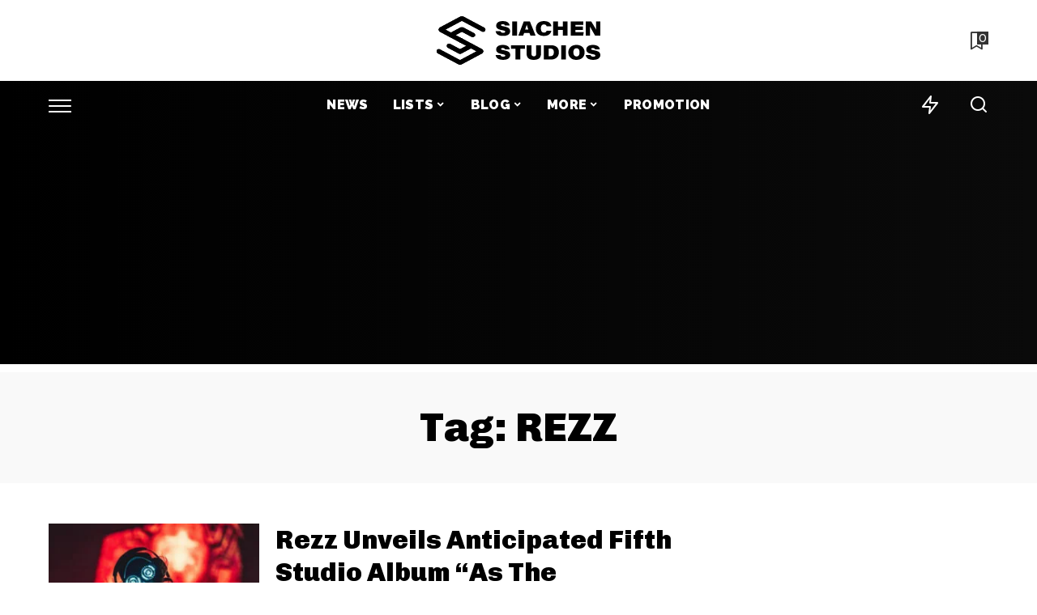

--- FILE ---
content_type: text/html; charset=UTF-8
request_url: https://siachenstudios.com/tag/rezz/
body_size: 26423
content:
<!DOCTYPE html><html lang="en-GB"><head><script data-no-optimize="1">var litespeed_docref=sessionStorage.getItem("litespeed_docref");litespeed_docref&&(Object.defineProperty(document,"referrer",{get:function(){return litespeed_docref}}),sessionStorage.removeItem("litespeed_docref"));</script> <meta charset="UTF-8"><meta http-equiv="X-UA-Compatible" content="IE=edge"><meta name="viewport" content="width=device-width, initial-scale=1"><link rel="profile" href="https://gmpg.org/xfn/11"><meta name='robots' content='noindex, follow' /><style>img:is([sizes="auto" i],[sizes^="auto," i]){contain-intrinsic-size:3000px 1500px}</style><link rel="preconnect" href="https://fonts.gstatic.com" crossorigin><link rel="preload" as="style" onload="this.onload=null;this.rel='stylesheet'" href="https://fonts.googleapis.com/css?family=Montserrat%3A300%2C400%2C500%2C600%2C700%2C800%2C900%2C100italic%2C200italic%2C300italic%2C400italic%2C500italic%2C600italic%2C700italic%2C800italic%2C900italic%7CArchivo+Narrow%3A500%7CChivo%3A900%7CArchivo%3A900%2C800%2C700%2C500%7CRaleway%3A900%7CPoppins%3A400%2C400i%2C700%2C700i%7CQuicksand%3A400%2C500%2C600%2C700&amp;display=swap" crossorigin><noscript><link rel="stylesheet" href="https://fonts.googleapis.com/css?family=Montserrat%3A300%2C400%2C500%2C600%2C700%2C800%2C900%2C100italic%2C200italic%2C300italic%2C400italic%2C500italic%2C600italic%2C700italic%2C800italic%2C900italic%7CArchivo+Narrow%3A500%7CChivo%3A900%7CArchivo%3A900%2C800%2C700%2C500%7CRaleway%3A900%7CPoppins%3A400%2C400i%2C700%2C700i%7CQuicksand%3A400%2C500%2C600%2C700&amp;display=swap"></noscript><link rel="apple-touch-icon" href="https://siachenstudios.com/wp-content/uploads/2022/07/cropped-Siachen-Studios-favicon-2022.png"/><meta name="msapplication-TileColor" content="#ffffff"><meta name="msapplication-TileImage" content="https://siachenstudios.com/wp-content/uploads/2022/07/cropped-Siachen-Studios-favicon-2022.png"/><title>REZZ Archives - Siachen Studios</title><meta property="og:locale" content="en_GB" /><meta property="og:type" content="article" /><meta property="og:title" content="REZZ Archives" /><meta property="og:url" content="https://siachenstudios.com/tag/rezz/" /><meta property="og:site_name" content="Siachen Studios" /><meta name="twitter:card" content="summary_large_image" /><meta name="twitter:site" content="@siachen_studios" /> <script type="application/ld+json" class="yoast-schema-graph">{"@context":"https://schema.org","@graph":[{"@type":"CollectionPage","@id":"https://siachenstudios.com/tag/rezz/","url":"https://siachenstudios.com/tag/rezz/","name":"REZZ Archives - Siachen Studios","isPartOf":{"@id":"https://siachenstudios.com/#website"},"primaryImageOfPage":{"@id":"https://siachenstudios.com/tag/rezz/#primaryimage"},"image":{"@id":"https://siachenstudios.com/tag/rezz/#primaryimage"},"thumbnailUrl":"https://siachenstudios.com/wp-content/uploads/2020/07/rezz-siachen-studios.jpg","breadcrumb":{"@id":"https://siachenstudios.com/tag/rezz/#breadcrumb"},"inLanguage":"en-GB"},{"@type":"ImageObject","inLanguage":"en-GB","@id":"https://siachenstudios.com/tag/rezz/#primaryimage","url":"https://siachenstudios.com/wp-content/uploads/2020/07/rezz-siachen-studios.jpg","contentUrl":"https://siachenstudios.com/wp-content/uploads/2020/07/rezz-siachen-studios.jpg","width":1200,"height":720,"caption":"Via Pinterest"},{"@type":"BreadcrumbList","@id":"https://siachenstudios.com/tag/rezz/#breadcrumb","itemListElement":[{"@type":"ListItem","position":1,"name":"Home","item":"https://siachenstudios.com/"},{"@type":"ListItem","position":2,"name":"REZZ"}]},{"@type":"WebSite","@id":"https://siachenstudios.com/#website","url":"https://siachenstudios.com/","name":"Siachen Studios","description":"Dedicated To Artists &amp; Their Fans","publisher":{"@id":"https://siachenstudios.com/#organization"},"alternateName":"SS","potentialAction":[{"@type":"SearchAction","target":{"@type":"EntryPoint","urlTemplate":"https://siachenstudios.com/?s={search_term_string}"},"query-input":{"@type":"PropertyValueSpecification","valueRequired":true,"valueName":"search_term_string"}}],"inLanguage":"en-GB"},{"@type":"Organization","@id":"https://siachenstudios.com/#organization","name":"Siachen Studios","alternateName":"SS","url":"https://siachenstudios.com/","logo":{"@type":"ImageObject","inLanguage":"en-GB","@id":"https://siachenstudios.com/#/schema/logo/image/","url":"https://siachenstudios.com/wp-content/uploads/2023/02/Siachen-Studios-Logo-2023.jpg","contentUrl":"https://siachenstudios.com/wp-content/uploads/2023/02/Siachen-Studios-Logo-2023.jpg","width":673,"height":200,"caption":"Siachen Studios"},"image":{"@id":"https://siachenstudios.com/#/schema/logo/image/"},"sameAs":["https://www.facebook.com/siachenstudios/","https://x.com/siachen_studios","https://www.instagram.com/siachenstudios/","https://www.linkedin.com/company/siachenstudios/","https://pinterest.com/siachenstudios/"],"description":"Here you'll get resources, tools and latest news dedicated to artists and musical world. Siachen Studios is dedicated to artists and their fans.","email":"contact@siachenstudios.com","legalName":"Siachen Studios","foundingDate":"2020-08-05","numberOfEmployees":{"@type":"QuantitativeValue","minValue":"1","maxValue":"10"}}]}</script> <link rel='dns-prefetch' href='//www.googletagmanager.com' /><link rel='dns-prefetch' href='//pagead2.googlesyndication.com' /><link rel="alternate" type="application/rss+xml" title="Siachen Studios &raquo; Feed" href="https://siachenstudios.com/feed/" /><link rel="alternate" type="application/rss+xml" title="Siachen Studios &raquo; Stories Feed" href="https://siachenstudios.com/web-stories/feed/"><style id="litespeed-ccss">ul{box-sizing:border-box}:root{--wp--preset--font-size--normal:16px;--wp--preset--font-size--huge:42px}.screen-reader-text{border:0;clip:rect(1px,1px,1px,1px);clip-path:inset(50%);height:1px;margin:-1px;overflow:hidden;padding:0;position:absolute;width:1px;word-wrap:normal!important}body{--wp--preset--color--black:#000;--wp--preset--color--cyan-bluish-gray:#abb8c3;--wp--preset--color--white:#fff;--wp--preset--color--pale-pink:#f78da7;--wp--preset--color--vivid-red:#cf2e2e;--wp--preset--color--luminous-vivid-orange:#ff6900;--wp--preset--color--luminous-vivid-amber:#fcb900;--wp--preset--color--light-green-cyan:#7bdcb5;--wp--preset--color--vivid-green-cyan:#00d084;--wp--preset--color--pale-cyan-blue:#8ed1fc;--wp--preset--color--vivid-cyan-blue:#0693e3;--wp--preset--color--vivid-purple:#9b51e0;--wp--preset--gradient--vivid-cyan-blue-to-vivid-purple:linear-gradient(135deg,rgba(6,147,227,1) 0%,#9b51e0 100%);--wp--preset--gradient--light-green-cyan-to-vivid-green-cyan:linear-gradient(135deg,#7adcb4 0%,#00d082 100%);--wp--preset--gradient--luminous-vivid-amber-to-luminous-vivid-orange:linear-gradient(135deg,rgba(252,185,0,1) 0%,rgba(255,105,0,1) 100%);--wp--preset--gradient--luminous-vivid-orange-to-vivid-red:linear-gradient(135deg,rgba(255,105,0,1) 0%,#cf2e2e 100%);--wp--preset--gradient--very-light-gray-to-cyan-bluish-gray:linear-gradient(135deg,#eee 0%,#a9b8c3 100%);--wp--preset--gradient--cool-to-warm-spectrum:linear-gradient(135deg,#4aeadc 0%,#9778d1 20%,#cf2aba 40%,#ee2c82 60%,#fb6962 80%,#fef84c 100%);--wp--preset--gradient--blush-light-purple:linear-gradient(135deg,#ffceec 0%,#9896f0 100%);--wp--preset--gradient--blush-bordeaux:linear-gradient(135deg,#fecda5 0%,#fe2d2d 50%,#6b003e 100%);--wp--preset--gradient--luminous-dusk:linear-gradient(135deg,#ffcb70 0%,#c751c0 50%,#4158d0 100%);--wp--preset--gradient--pale-ocean:linear-gradient(135deg,#fff5cb 0%,#b6e3d4 50%,#33a7b5 100%);--wp--preset--gradient--electric-grass:linear-gradient(135deg,#caf880 0%,#71ce7e 100%);--wp--preset--gradient--midnight:linear-gradient(135deg,#020381 0%,#2874fc 100%);--wp--preset--duotone--dark-grayscale:url('#wp-duotone-dark-grayscale');--wp--preset--duotone--grayscale:url('#wp-duotone-grayscale');--wp--preset--duotone--purple-yellow:url('#wp-duotone-purple-yellow');--wp--preset--duotone--blue-red:url('#wp-duotone-blue-red');--wp--preset--duotone--midnight:url('#wp-duotone-midnight');--wp--preset--duotone--magenta-yellow:url('#wp-duotone-magenta-yellow');--wp--preset--duotone--purple-green:url('#wp-duotone-purple-green');--wp--preset--duotone--blue-orange:url('#wp-duotone-blue-orange');--wp--preset--font-size--small:13px;--wp--preset--font-size--medium:20px;--wp--preset--font-size--large:36px;--wp--preset--font-size--x-large:42px;--wp--preset--spacing--20:.44rem;--wp--preset--spacing--30:.67rem;--wp--preset--spacing--40:1rem;--wp--preset--spacing--50:1.5rem;--wp--preset--spacing--60:2.25rem;--wp--preset--spacing--70:3.38rem;--wp--preset--spacing--80:5.06rem}:root{--g-color:#ff8763}html,body,div,span,h1,h2,h4,h6,p,a,abbr,ul,li,form,label{font-family:inherit;font-size:100%;font-weight:inherit;font-style:inherit;line-height:inherit;margin:0;padding:0;vertical-align:baseline;border:0;outline:0}html{font-family:'Poppins',sans-serif;font-size:16px;line-height:1.7;overflow-x:hidden;color:#333;text-size-adjust:100%;-webkit-text-size-adjust:100%;-ms-text-size-adjust:100%}*{-moz-box-sizing:border-box;-webkit-box-sizing:border-box;box-sizing:border-box}:before,:after{-moz-box-sizing:border-box;-webkit-box-sizing:border-box;box-sizing:border-box}.site{position:relative;display:block}.site-wrap,.site-content{position:relative;display:block;margin:0;padding:0}.site-wrap *{text-rendering:optimizeLegibility;-webkit-font-smoothing:antialiased;-moz-osx-font-smoothing:grayscale}input{overflow:visible}a{text-decoration:none;color:inherit;background-color:transparent}abbr[title]{text-decoration:none}img{max-width:100%;height:auto;vertical-align:middle;border-style:none;object-fit:cover}svg:not(:root){overflow:hidden}.svg-icon,.mode-icons{width:22px;max-width:22px;height:22px;max-height:22px}input{margin:0;text-transform:none;outline:none!important}[type=submit]{-webkit-appearance:button}[type=submit]::-moz-focus-inner{padding:0;border-style:none}[type=submit]:-moz-focusring{outline:ButtonText dotted 1px}:-webkit-autofill{-webkit-box-shadow:0 0 0 30px #fafafa inset!important}[type=search]{outline-offset:-2px;-webkit-appearance:textfield}[type=search]::-webkit-search-cancel-button,[type=search]::-webkit-search-decoration{-webkit-appearance:none}::-webkit-file-upload-button{font:inherit;-webkit-appearance:button}body{font-size:inherit;display:block;margin:0;color:inherit}body:not([data-theme=dark]){background:#fff}.clearfix:before,.clearfix:after{display:table;clear:both;content:' '}ul{list-style:none}input::-webkit-file-upload-button{font-size:15px;padding:7px 15px;color:#fff;border:none;-webkit-border-radius:4px;border-radius:4px;outline:none;background-color:#333;box-shadow:none}.screen-reader-text{position:absolute!important;overflow:hidden;clip:rect(1px,1px,1px,1px);width:1px;height:1px;margin:-1px;padding:0;word-wrap:normal!important;border:0;clip-path:inset(50%)}.off-canvas-inner::-webkit-scrollbar{width:4px}.off-canvas-inner::-webkit-scrollbar-track{-webkit-border-radius:10px;border-radius:10px;background:rgba(255,255,255,.1);box-shadow:inset 0 0 6px rgba(0,0,0,.1)}.off-canvas-inner::-webkit-scrollbar-thumb{-webkit-border-radius:10px;border-radius:10px;background-color:#333}input::-webkit-input-placeholder{font-size:.9em;opacity:.7;color:currentColor}.rbi{font-family:'ruby-icon'!important;font-weight:400;font-style:normal;font-variant:normal;text-transform:none;speak:none;-webkit-font-smoothing:antialiased;-moz-osx-font-smoothing:grayscale}.rbi-bookmark:before{content:'\e930'}.rbi-search-light:before{content:'\e618'}.rbi-zap:before{content:'\e918'}.rbi-facebook:before{content:''}.rbi-twitter:before{content:''}.rbi-pinterest-i:before{content:''}.rbi-linkedin:before{content:''}.rbi-clock:before{content:''}.rbi-instagram:before{content:''}.rbi-paperplane:before{content:'\e902'}.rb-row{display:flex;-webkit-flex-flow:row wrap;flex-flow:row wrap;justify-content:flex-start}[class^=rb-col],[class*=rb-col]{display:flex;flex-flow:row wrap;min-width:0}[class^=rb-col]>.p-wrap,[class*=rb-col]>.p-wrap{flex-grow:1}.rb-m20-gutter{margin-right:20px;margin-left:20px}.rb-p20-gutter{padding-right:20px;padding-left:20px}.rb-col-m4{flex:0 0 33.333%;max-width:33.333%}.rb-col-m12{flex:0 0 100%;max-width:100%}@media all and (min-width:992px){.rb-col-d1{flex:0 0 8.333%;max-width:8.333%}.rb-col-d10{flex:0 0 83.333%;max-width:83.333%}}h1,h2,h4,h6,.h2,.h4,.h6{font-family:'Quicksand',sans-serif;font-weight:700;-ms-word-wrap:break-word;word-wrap:break-word}h1{font-size:2.5rem;line-height:1.15}h2,.h2{font-size:1.625rem;line-height:1.25}h4,.h4{font-size:1rem;line-height:1.45}h6,.h6{font-size:.875rem;line-height:1.5}.is-hidden{display:none!important}input[type=search]{font-family:'Montserrat',sans-serif;font-size:.875rem;font-weight:400;line-height:22px;max-width:100%;padding:10px 25px;white-space:nowrap;border:none;outline:none!important;background-color:rgba(0,0,0,.025);-webkit-box-shadow:none!important;box-shadow:none!important}input[type=submit]{font-family:'Montserrat',sans-serif;font-size:12px;font-weight:600;line-height:40px;padding:0 40px;white-space:nowrap;color:#fff;border:none;-webkit-border-radius:0;border-radius:0;outline:none!important;background:0 0;background-color:#333;-moz-box-shadow:none!important;-webkit-box-shadow:none!important;box-shadow:none!important}.load-animation{position:absolute;z-index:992;top:0;right:0;bottom:0;left:0;background-color:transparent;background-image:url('/wp-content/themes/pixwell/assets/images/loading.svg');background-repeat:no-repeat;background-position:center;background-size:50px}.live-search-animation{top:0;right:0;bottom:auto;left:auto;display:none;width:56px;height:56px;background-color:transparent!important;background-size:26px}label{font-size:.85rem;line-height:1.7}.mfp-hide{display:none!important}.site-access-inner{display:flex;flex-flow:column nowrap;width:auto;max-width:600px;padding:50px;text-align:center;color:#fff;border-radius:5px;background-color:#d60a3a;box-shadow:0 5px 30px #0000001f}.h2.site-access-title{color:#fff}.site-access-inner>*:not(:last-child){margin-bottom:20px}.site-access-popup{display:flex;align-items:center;justify-content:center}.site-access-image svg{width:100px;max-width:none;height:auto;max-height:none}.site-access-btn .is-btn{font-size:1rem;line-height:40px;display:inline-flex;padding:0 40px;white-space:nowrap;color:#000;background-color:#fff}.site-access-description{font-size:1.2rem}#rb-checktag{position:absolute;top:auto;right:auto;bottom:0;left:0}.read-it-later{visibility:hidden;opacity:0}.meta-info-el.mobile-bookmark{display:none}.read-it-later i{font-size:.75em;line-height:1;padding-left:2px}.mobile-bookmark .read-it-later i{font-size:1.1em}@media only screen and (max-width:991px){.meta-info-el.mobile-bookmark{display:flex}.read-it-later{display:none!important}.meta-info-el.mobile-bookmark .read-it-later{display:block!important}}@media only screen and (max-width:767px){.mode-icons{width:20px;height:20px}.mobile-search a.search-icon{font-size:30px}}.dark-mode-toggle{display:flex;align-items:center;height:100%}.mode-icons{position:relative}.dark-mode-toggle svg{width:100%;height:100%}.dark-mode-icon{position:absolute;top:0;right:0;bottom:0;left:0;display:block;visibility:visible;width:100%;height:100%;opacity:1;will-change:top;backface-visibility:hidden}.dark-mode-icon:not(.activated){top:30%;visibility:hidden;opacity:0}.rbc-container{position:static;display:block;max-width:1200px;margin-right:auto;margin-left:auto}.rbc-wrap{display:flex;flex-flow:row nowrap}.rbc-content{display:flex;align-content:flex-start;align-items:flex-start;flex-flow:row wrap}.content-wrap{position:relative;width:100%}.rbc-content-section .rbc-content{flex:0 0 66.66%;width:66.66%;max-width:66.66%}.wrap{position:relative}.site-wrap .wrap{margin-top:50px;margin-bottom:50px}.content-inner{position:relative}.archive-content .content-inner{margin-bottom:-35px}.main-menu>.menu-item.menu-item-has-children>a:after{font-family:'ruby-icon'!important;font-size:.8em;line-height:1;margin-left:2px;content:'\e924';vertical-align:middle}.btn-toggle-wrap{position:relative;z-index:99;height:100%;padding-right:20px}.btn-toggle{position:relative;display:block;overflow:hidden;width:40px;height:100%}.btn-toggle .off-canvas-toggle{position:absolute;z-index:20;top:0;left:0;display:block;width:100%;height:100%}.icon-toggle{font-size:0;position:absolute;top:50%;left:0;display:block;width:100%;height:1px;min-height:1px;color:inherit;background-color:currentColor;-webkit-touch-callout:none}.icon-toggle:before,.icon-toggle:after{position:absolute;left:0;width:75%;height:100%;min-height:1px;content:'';background-color:currentColor}.icon-toggle:before{-webkit-transform:translateY(-7px);transform:translateY(-7px)}.icon-toggle:after{-webkit-transform:translateY(7px);transform:translateY(7px)}.btn-toggle-bold span.icon-toggle{height:2px;min-height:2px}.btn-toggle-bold .icon-toggle:before,.btn-toggle-bold .icon-toggle:after{width:100%}.btn-toggle-bold .btn-toggle{width:30px}.header-wrap{position:relative;display:block}.navbar-wrap{position:relative;z-index:999;display:block}.section-sticky .navbar-wrap{background-color:#fff}.navbar-inner{position:relative;display:flex;align-items:stretch;flex-flow:row nowrap;justify-content:space-between;max-width:100%;min-height:60px}.navbar-left{display:flex;align-items:center;flex:1;flex-flow:row nowrap}.navbar-right{position:relative;display:flex;align-items:stretch;flex-flow:row nowrap;justify-content:flex-end}.navbar-right>*{position:static;display:flex;align-items:center;flex-flow:row nowrap;margin-left:7px}.navbar-right>*:first-child{margin-left:0}.section-sticky .navbar-wrap,.mobile-sticky-nav{-webkit-box-shadow:0 4px 30px rgba(0,0,0,.03);box-shadow:0 4px 30px rgba(0,0,0,.03)}.main-menu>li{display:block;float:left}.main-menu>li>a{font-family:'Quicksand',sans-serif;font-size:16px;font-weight:600;position:relative;display:flex;align-items:center;flex-wrap:nowrap;height:60px;padding:0 15px;white-space:nowrap;letter-spacing:.02em}.navbar-inner .logo-wrap{display:flex;max-height:100%;margin-right:15px}.is-logo-image.logo-wrap a{display:block}.logo-wrap img{display:block;width:auto;max-height:60px;object-fit:cover}.header-3 .banner-wrap .logo-wrap img{width:auto;height:auto;max-height:110px;margin:auto}.bookmark-section .bookmark-link,.header-wrap .search-icon,.header-wrap .trend-icon{line-height:1;position:relative;display:flex;align-items:center;justify-content:center;min-width:26px;height:100%}.bookmark-link{font-size:22px}.header-wrap .search-icon{font-size:32px}.header-wrap .trend-icon{font-size:22px}.bookmark-icon{display:flex;align-items:flex-start}.rb-counter{font-size:.7rem;font-style:normal;line-height:1;display:flex;align-items:center;min-height:16px;margin-left:-10px;padding:0 2px;text-align:center;letter-spacing:0;color:#fff;background-color:#333}.header-lightbox{position:absolute;z-index:1000;top:calc(100% - 1px);right:0;left:auto;display:block;visibility:hidden;width:360px;padding:20px;-webkit-transform:translateY(10px);transform:translateY(10px);opacity:0;color:#333;border-top:4px solid;background-color:#fff;-webkit-box-shadow:0 4px 30px rgba(0,0,0,.03);box-shadow:0 4px 30px rgba(0,0,0,.03)}.trend-header{margin-bottom:10px}.trend-content{position:relative;padding-top:30px}.trend-content:before{position:absolute;top:0;right:0;left:0;display:block;height:10px;content:'';opacity:.2;background-color:transparent;background-image:radial-gradient(currentColor 1px,transparent 1px);background-position:1px 1px;background-size:5px 5px}.trend-content>*:last-child{margin-bottom:0}.main-menu-wrap{display:flex;flex-grow:1}.search-form{position:relative;display:block;max-width:460px;margin-right:auto;margin-left:auto}.search-form input[type=search]{line-height:36px;width:100%;padding-right:66px;border:none;-webkit-border-radius:0;border-radius:0}.search-form input[type=submit]{font-size:0;line-height:56px;position:absolute;z-index:9;top:0;right:0;bottom:auto;left:auto;display:block;width:56px;height:100%;padding:0;text-align:center;text-indent:-9999px;background-color:transparent!important}.search-form .screen-reader-text{display:none!important}.search-form:after{font-family:'ruby-icon'!important;font-size:24px;line-height:56px;position:absolute;z-index:10;top:0;right:0;bottom:0;left:auto;width:56px;height:100%;content:'\e618';text-align:center;opacity:.5;color:currentColor;-webkit-border-radius:0!important;border-radius:0!important}.navbar-search-popup.header-lightbox{padding:0}.navbar-search-popup .search-form input[type=search]{font-size:.85rem;background-color:transparent}.main-menu .sub-menu{position:absolute;z-index:9999;top:110%;right:auto;left:auto;display:block;visibility:hidden;min-width:200px;padding:10px 0;text-align:left;opacity:0;background-color:#fff;-webkit-box-shadow:0 4px 30px rgba(0,0,0,.03);box-shadow:0 4px 30px rgba(0,0,0,.03)}.main-menu>li.menu-item-has-children>.sub-menu:before{position:absolute;top:-9px;right:auto;bottom:auto;left:20px;display:block;width:0;height:0;content:'';color:#fff;border-right:10px solid transparent;border-bottom:10px solid currentColor;border-left:10px solid transparent}.main-menu .sub-menu:not(.sub-mega){font-family:'Quicksand',sans-serif;font-size:14px;font-weight:500}.sub-menu li{position:relative}.main-menu>li>.sub-menu:not(.sub-mega) a{line-height:1;display:flex;align-items:center;flex-grow:1;padding:7px 20px 7px 25px}.main-menu .sub-menu a>span{position:relative;left:-4px}.rb-menu a>span{line-height:1.3;position:relative;display:flex}.rb-menu a>span:before{position:absolute;bottom:0;left:0;width:0;height:4px;content:'';opacity:.2!important;background-color:currentColor}.header-3 .navbar-outer,.banner-wrap{position:relative;display:block}.header-3 .banner-inner{align-items:center;padding:20px 0}.header-3 .banner-right{align-items:center;flex-flow:row nowrap;justify-content:flex-end}.header-3 .banner-right{position:relative;align-items:stretch;min-height:50px}.header-3 .logo-wrap{text-align:center}.header-3 .banner-centered,.header-3 .navbar-centered,.header-3 .main-menu-wrap{justify-content:center}.header-3 .section-sticky .main-menu-wrap{justify-content:flex-start}.header-3 .navbar-right>*{height:100%}#mobile-navbar,.mobile-sticky-nav{display:none;margin:0;padding:0}.mobile-navbar{margin:0;padding:0}.mobile-sticky-nav{position:fixed;z-index:1000;top:0;right:0;left:0;visibility:hidden;-webkit-transform:translate3d(0,-60px,0);transform:translate3d(0,-60px,0);background-color:#fff;will-change:transform}.m-nav-left{position:relative;z-index:100}.mobile-navbar .btn-toggle-wrap{position:relative;display:flex;padding-right:10px}.logo-mobile-wrap{z-index:1;display:flex;justify-content:center;max-width:100%;height:100%;max-height:100%;margin-right:auto;margin-left:auto}.logo-mobile-wrap a{display:flex;align-items:center;justify-content:center;height:100%;max-height:100%}.logo-mobile-wrap img{display:inline-flex;display:-webkit-inline-flex;width:auto;max-height:100%;object-fit:contain}.mobile-nav-inner{position:relative;display:flex;align-items:stretch;flex-wrap:nowrap;justify-content:space-between;height:60px}.m-nav-right{position:relative;z-index:99;display:flex;align-items:center;flex-flow:row nowrap;justify-content:flex-end}.m-nav-right>*{position:static;display:flex;height:100%}.m-nav-right a{padding-left:10px}.m-nav-centered{position:absolute;z-index:0;top:0;right:0;bottom:0;left:0;display:flex}.m-nav-centered>*{z-index:999}.mobile-search .header-lightbox.navbar-search-popup{right:0}.mobile-search .header-lightbox:before{right:15px}.navbar-border-holder{border-bottom:2px solid currentColor}.section-sticky-holder{position:fixed;z-index:999;top:-100px;right:0;left:0;visibility:hidden}.section-sticky .navbar-left{flex:1 1 auto}.section-sticky img.logo-default{width:auto;max-height:60px}.section-sticky .logo-wrap{flex:0 0 auto}.off-canvas-wrap{position:fixed;z-index:9900;top:0;bottom:0;left:0;visibility:hidden;overflow:hidden;width:320px;height:100%;-webkit-transform:translate3d(-100%,0,0);transform:translate3d(-100%,0,0);background-color:#333;box-shadow:0 0 30px rgba(0,0,0,.07)}.off-canvas-holder{display:flex;overflow:hidden;flex-flow:column nowrap;height:100%;padding-bottom:60px}.off-canvas-holder:before{position:absolute;top:auto;right:20px;bottom:50px;left:auto;display:block;width:40px;height:60px;content:'';opacity:.2;background-color:transparent;background-image:radial-gradient(currentColor 1px,transparent 1px);background-position:1px 1px;background-size:5px 5px}.off-canvas-inner{position:relative;display:flex;overflow-x:hidden;overflow-y:auto;flex-flow:column nowrap;padding:20px}.site-mask{position:fixed;z-index:9801;top:-200%;left:0;display:block;visibility:hidden;width:100%;height:100%;background:0 0}.close-panel-wrap{position:absolute;z-index:100;top:5px;right:5px;bottom:auto;left:auto}#off-canvas-close-btn{line-height:32px;position:relative;display:block;width:32px;height:32px;text-align:center;opacity:.7;color:#fff;background-color:rgba(255,255,255,.15)}.btn-close{position:relative;display:block;width:100%;height:100%}.btn-close:before{position:absolute;top:50%;left:50%;display:block;width:20px;height:1px;margin-top:-1px;margin-left:-10px;content:'';-webkit-transform:rotate(-45deg);transform:rotate(-45deg);background-color:#fff}.btn-close:after{position:absolute;top:50%;left:50%;display:block;width:20px;height:1px;margin-top:-1px;margin-left:-10px;content:'';-webkit-transform:rotate(45deg);transform:rotate(45deg);background-color:#fff}.off-canvas-header .inner-bottom{position:relative;display:flex;align-items:center;justify-content:space-between;width:100%}.off-canvas-header .inner-bottom>*{display:flex;margin-top:25px}.off-canvas-header .inner-bottom-right>*{margin-left:7px}.off-canvas-header .inner-bottom-right>*:first-child{margin-left:0}.off-canvas-social a{font-size:20px;line-height:32px;display:inline-block;width:32px;text-align:center}.off-canvas-menu{position:relative;display:block}.off-canvas-menu li{position:relative}.off-canvas-menu>li>a{font-family:'Quicksand',sans-serif;font-size:16px;font-weight:700;white-space:nowrap;letter-spacing:.02em}.off-canvas-menu .sub-menu{font-family:'Quicksand',sans-serif;font-size:14px;font-weight:500;position:relative;top:auto;right:auto;bottom:auto;left:auto;display:none;padding-bottom:10px;padding-left:25px}.off-canvas-menu a{line-height:1;display:flex;align-items:center;flex-flow:row nowrap;justify-content:space-between}.off-canvas-menu a>span{margin-top:7px;margin-bottom:7px}.off-canvas-menu>li>a>span{margin-top:10px;margin-bottom:10px}.off-canvas-header{position:relative;display:block;padding:60px 20px 20px;text-align:center;background-repeat:no-repeat;background-position:center;background-size:cover}.off-canvas-header:before{position:absolute;top:0;right:0;bottom:0;left:0;content:'';background-color:rgba(0,0,0,.4)}.off-canvas-header .header-inner{position:relative;z-index:10}.off-canvas-subscribe{position:relative;display:block}.off-canvas-subscribe a{font-size:.85rem;line-height:1;display:inline-block;padding:12px 30px;text-align:center;background-color:var(--g-color)}.off-canvas-subscribe a *{line-height:inherit;display:inline-block;vertical-align:middle}.off-canvas-subscribe a i{margin-right:7px}.p-list{margin-bottom:35px}.p-feat-holder{position:relative;display:block}.p-feat{position:relative;display:block;overflow:hidden}.rb-iwrap{position:relative;display:block;margin:0!important;padding-bottom:67.56%}.rb-iwrap.pc-75{padding-bottom:75%}.rb-iwrap img{position:absolute;top:0;right:0;bottom:0;left:0;width:100%;height:100%;margin:0;object-fit:cover;object-position:center;-webkit-object-position:center}.p-cat-info{font-family:'Montserrat',sans-serif;font-size:11px;font-weight:600;line-height:0;position:absolute;z-index:4;top:auto;right:0;bottom:0;left:0;display:flex;align-items:center;flex-flow:row wrap;padding:0 12px 12px}.is-fmask .p-feat .p-cat-info.is-absolute:before{position:absolute;z-index:-1;top:-20px;right:0;bottom:0;left:0;height:auto;content:'';background:-webkit-gradient(linear,left top,left bottom,color-stop(0%,rgba(0,0,0,0)),color-stop(100%,rgba(0,0,0,.5)));background:-webkit-linear-gradient(top,rgba(0,0,0,0) 0%,rgba(0,0,0,.5) 100%);background:linear-gradient(to bottom,rgba(0,0,0,0) 0%,rgba(0,0,0,.5) 100%)}.p-cat-info>*{display:inline-flex;display:-webkit-inline-flex;margin-bottom:3px}.cat-info-el{line-height:1;margin-right:3px;white-space:nowrap;letter-spacing:.0215rem;color:inherit}.p-cat-info .cat-info-el:last-child{margin-right:0}.p-url,.p-wrap .p-url{font-family:inherit;font-weight:inherit;line-height:inherit;display:inline;margin:0;padding:0;letter-spacing:inherit;text-transform:inherit;word-break:break-word;color:inherit;text-decoration-line:underline;text-decoration-color:transparent;-webkit-text-decoration-color:transparent;-moz-text-decoration-color:transparent}.p-footer{display:flex;align-items:center;flex-flow:row nowrap;flex-grow:1;margin-top:15px}.no-avatar .p-footer{margin-top:8px}.p-meta-info{font-family:'Montserrat',sans-serif;font-size:11px;font-weight:500;line-height:1;display:flex;align-items:center;flex:1;flex-flow:row wrap;letter-spacing:.0215rem;color:#666}.meta-info-el{display:flex;align-items:center;flex-flow:row wrap;min-height:1.375rem}.meta-info-el>*{display:flex;align-items:center;flex-flow:row wrap}.meta-info-el:before{width:0;height:6px;margin-right:7px;margin-left:7px;content:'';letter-spacing:0;opacity:.2;border-left:2px solid}.meta-info-el:first-child:before{display:none!important}.meta-info-el i{margin-right:3px}.p-list-4 .p-footer{margin-top:5px}.p-list-3{display:flex;align-items:center;flex-flow:row nowrap}.p-list-3 .col-left{flex-shrink:0;width:260px;margin-right:20px}.p-list-3 .col-right{flex-grow:1}.p-list-4.p-list{position:relative;display:flex;align-items:center;margin-bottom:25px}.trending-section .p-list.p-list-4{margin-bottom:20px}.trending-section .p-list.p-list-4:last-child{margin-bottom:0}.p-list-4 .col-left{flex-shrink:0;width:100px;height:auto;margin-right:20px}.p-list-4 .col-right{flex-grow:1}.rb-cookie{position:fixed;z-index:9990;bottom:15px;left:15px;display:none;visibility:hidden;width:300px;padding:15px 20px;opacity:0;color:#fff;background-color:#333;-webkit-box-shadow:0 4px 30px rgba(0,0,0,.07);box-shadow:0 4px 30px rgba(0,0,0,.07)}.rb-cookie p{font-size:.775rem}.rb-cookie .cookie-content a{text-decoration:underline}.rb-cookie .cookie-footer{display:block;margin-top:10px;text-align:right}.rb-cookie .cookie-accept{font-family:'Montserrat',sans-serif;font-size:12px;font-weight:600;line-height:26px;display:inline-block;padding:0 30px;white-space:nowrap;color:#fff;background-color:rgba(225,255,255,.2);box-shadow:none!important}p:empty{display:none}.header-holder{position:relative;display:block;overflow:hidden;padding:40px 0;text-align:center;background-color:rgba(0,0,0,.025)}.rb-masonry:nth-child(1){grid-area:e1;justify-self:stretch}.rb-masonry:nth-child(2){grid-area:e2}.rb-masonry:nth-child(3){grid-area:e3}.rb-masonry:nth-child(5){grid-area:e4}.rb-masonry:nth-child(5){grid-area:e5}.rb-masonry:nth-child(6){grid-area:e6}.rb-masonry:nth-child(7){grid-area:e7}.rb-masonry:nth-child(8){grid-area:e8}.rb-masonry:nth-child(9){grid-area:e9}.rb-masonry:nth-child(10){grid-area:e10}.rb-masonry:nth-child(11){grid-area:e11}.is-light-text,.is-light-text>*{color:#fff}.is-light-text .rb-counter{color:#333;background-color:#fff}.cat-icon-radius .cat-info-el{padding:4px 12px;color:#fff;-webkit-border-radius:0;border-radius:0;background-color:var(--g-color)}body:not([data-theme=dark]) .logo.dark{display:none!important}@media only screen and (max-width:991px){h1{font-size:2rem;line-height:1.2}h2,.h2{font-size:1.5rem;line-height:1.3}.rbc-wrap{flex-flow:row wrap}.rbc-content-section .rbc-content{flex:0 0 100%;width:100%;max-width:100%}#mobile-navbar,.mobile-navbar,#mobile-sticky-nav{display:block}.navbar-inner,.header-3 .banner-wrap{display:none!important}.p-list-3 .col-left{width:150px}.header-holder{padding:30px 0}}@media only screen and (max-width:767px){body{overflow-x:hidden}.site-wrap .wrap{margin-top:35px;margin-bottom:35px}.rb-p20-gutter{padding-right:15px;padding-left:15px}h1{font-size:1.5rem;line-height:1.3}h2,.h2{font-size:1.15rem}h4,.h4{font-size:.935rem}h6,.h6{font-size:.775rem}input[type=search]{padding-right:15px;padding-left:15px}.mobile-nav-inner .header-dark-mode{padding-left:7px}.p-footer{margin-top:10px}.no-avatar .p-footer{margin-top:5px}.p-list-4 .col-left{margin-right:15px}.header-holder{padding:25px 0}.rb-cookie{right:0;bottom:0;left:0;width:100%;padding:10px 15px;-webkit-border-radius:0!important;border-radius:0!important}.rb-cookie .cookie-footer{margin-top:10px;text-align:center}.rb-cookie .cookie-content{text-align:center}.rb-cookie .cookie-accept{line-height:26px;padding:0 30px}.off-canvas-header .inner-bottom>*{margin-top:15px}}@media only screen and (max-width:479px){.off-canvas-wrap{width:300px}h1{font-size:1.25em;line-height:1.35}h2,.h2{font-size:1.05rem;line-height:1.35}h4,.h4{font-size:.85em;line-height:1.5}.meta-info-el:before{margin-right:5px;margin-left:5px}.p-list{margin-bottom:25px}.p-list-3 .col-left{width:110px;margin-right:15px}.p-list-3 .p-cat-info{display:none}.p-cat-info>*{font-size:.95em}.p-list-3.p-wrap .p-url{font-size:.875em}.load-animation{background-size:32px}.header-holder{padding:15px 0}.off-canvas-holder:before{right:15px;bottom:15px}.archive-content .content-inner{margin-bottom:-25px}.header-lightbox{width:310px}.off-canvas-header{padding-top:45px}}@media only screen and (min-width:992px){.p-list{margin-bottom:40px}.archive-content.layout-ct-list .content-inner{margin-bottom:-40px}}@media only screen and (min-width:1400px){.header-3 .banner-wrap .logo-wrap img{max-height:135px}}@media screen and (min-width:992px) and (-ms-high-contrast:active),(-ms-high-contrast:none){h1,h2,h4,h6,.h2,.h4,.h6{max-width:100%}[class^=rb-col]>.p-wrap,[class*=rb-col]>.p-wrap{width:100%}.navbar-search-form .search-form input[type=search]{line-height:54px}.rb-iwrap img{position:absolute;top:auto;right:-9999px;bottom:auto;left:-9999px;width:auto;min-width:100%;max-width:none;height:auto;min-height:100%;margin:0 auto}.p-list-3 .p-meta-info{align-items:stretch}.p-header{max-width:100%}[class^=rb-col]>.p-wrap,[class*=rb-col]>.p-wrap{width:100%}.p-url,.p-wrap .p-url{-ms-word-wrap:break-word}.layout-grid:not(.is-wide) .rb-masonry:nth-child(1){grid-area:e1;-ms-grid-column-align:stretch;-ms-grid-row:1;-ms-grid-column:3;-ms-grid-column-span:2}.layout-grid:not(.is-wide) .rb-masonry:nth-child(2){grid-area:e2;-ms-grid-row:1;-ms-grid-column:1;-ms-grid-column-span:2}.layout-grid:not(.is-wide) .rb-masonry:nth-child(3){grid-area:e3;-ms-grid-row:1;-ms-grid-column:5;-ms-grid-column-span:2}.layout-grid:not(.is-wide) .rb-masonry:nth-child(4){grid-area:e4;-ms-grid-row:1;-ms-grid-column:7;-ms-grid-column-span:1}.layout-grid:not(.is-wide) .rb-masonry:nth-child(5){grid-area:e5;-ms-grid-row:1;-ms-grid-column:8;-ms-grid-column-span:1}.layout-grid:not(.is-wide) .rb-masonry:nth-child(6){grid-area:e6;-ms-grid-row:2;-ms-grid-column:3;-ms-grid-column-span:1}.layout-grid:not(.is-wide) .rb-masonry:nth-child(7){grid-area:e7;-ms-grid-row:2;-ms-grid-column:4;-ms-grid-column-span:1}.layout-grid:not(.is-wide) .rb-masonry:nth-child(8){grid-area:e8;-ms-grid-row:2;-ms-grid-column:7;-ms-grid-column-span:2}.layout-grid.is-wide .rb-masonry:nth-child(1){grid-area:e1;-ms-grid-column-align:stretch;-ms-grid-row:1;-ms-grid-column:1;-ms-grid-column-span:1}.layout-grid.is-wide .rb-masonry:nth-child(2){grid-area:e2;-ms-grid-row:1;-ms-grid-column:2;-ms-grid-column-span:2}.layout-grid.is-wide .rb-masonry:nth-child(6){grid-area:e6;-ms-grid-row:2;-ms-grid-column:4;-ms-grid-column-span:1}.layout-grid.is-wide .rb-masonry:nth-child(7){grid-area:e7;-ms-grid-row:2;-ms-grid-column:5;-ms-grid-column-span:1}.layout-grid.is-wide .rb-masonry:nth-child(3){grid-area:e3;-ms-grid-row:1;-ms-grid-column:6;-ms-grid-column-span:2}.layout-grid.is-wide .rb-masonry:nth-child(4){grid-area:e4;-ms-grid-row:1;-ms-grid-column:8;-ms-grid-column-span:1}.layout-grid.is-wide .rb-masonry:nth-child(5){grid-area:e5;-ms-grid-row:1;-ms-grid-column:9;-ms-grid-column-span:1}.layout-grid.is-wide .rb-masonry:nth-child(8){grid-area:e8;-ms-grid-row:2;-ms-grid-column:8;-ms-grid-column-span:2}.layout-grid.is-wide .rb-masonry:nth-child(9){grid-area:e9;-ms-grid-row:1;-ms-grid-column:4;-ms-grid-column-span:2}.layout-grid.is-wide .rb-masonry:nth-child(11){grid-area:e11;-ms-grid-row:1;-ms-grid-column:10;-ms-grid-column-span:1}.rb-masonry:nth-child(10){grid-area:e10;-ms-grid-row:2;-ms-grid-column:1;-ms-grid-column-span:1}}html{font-family:Montserrat;font-weight:500;font-size:20px;color:#333}h1{font-family:Chivo;font-weight:900;color:#000}h2,.h2{font-family:Chivo;font-weight:900;color:#000}h4,.h4{font-family:Chivo;font-weight:900;color:#000}h6,.h6{font-family:Archivo;font-weight:900;color:#000}.p-cat-info{font-family:Archivo;font-weight:800;text-transform:uppercase}.p-meta-info{font-family:Archivo;font-weight:700;text-transform:uppercase;color:#333}.main-menu>li>a,.off-canvas-menu>li>a{font-family:Raleway;font-weight:900;text-transform:uppercase}.main-menu .sub-menu:not(.sub-mega),.off-canvas-menu .sub-menu{font-family:Raleway;font-weight:900;text-transform:uppercase}.section-sticky .rbc-container.navbar-holder{max-width:100%}.navbar-wrap:not(.transparent-navbar-wrap),#mobile-sticky-nav{background-color:#000;background-image:linear-gradient(90deg,#000,#0a0a0a)}.navbar-border-holder{border:none}.navbar-wrap:not(.transparent-navbar-wrap),#mobile-sticky-nav{color:#fff}.header-wrap:not(.header-float) .navbar-wrap .rb-counter{background-color:#fff}.header-wrap .navbar-wrap:not(.transparent-navbar-wrap) .rb-counter,.header-wrap:not(.header-float) .navbar-wrap .rb-counter{color:#000}.main-menu .sub-menu{background-color:#000;background-image:linear-gradient(90deg,#000,#0a0a0a)}.main-menu .sub-menu:not(.mega-category){color:#fff}.main-menu>li.menu-item-has-children>.sub-menu:before{display:none}.main-menu>li>a>span:before{display:none}.main-menu a>span:before{display:none}.navbar-wrap:not(.transparent-navbar-wrap),#mobile-sticky-nav{box-shadow:none!important}.off-canvas-wrap{background-color:#000!important}:root{--g-color:#000}.cat-icon-radius .cat-info-el{color:#fff}.cat-icon-radius .cat-info-el{background-color:#000}.rb-cookie .cookie-accept,input[type=submit]{font-family:Archivo}.rb-cookie .cookie-accept,input[type=submit]{font-weight:800}.rb-cookie .cookie-accept,input[type=submit]{text-transform:uppercase}input[type=search]{font-family:Archivo}input[type=search]{font-weight:500}</style><script type="litespeed/javascript">!function(a){"use strict";var b=function(b,c,d){function e(a){return h.body?a():void setTimeout(function(){e(a)})}function f(){i.addEventListener&&i.removeEventListener("load",f),i.media=d||"all"}var g,h=a.document,i=h.createElement("link");if(c)g=c;else{var j=(h.body||h.getElementsByTagName("head")[0]).childNodes;g=j[j.length-1]}var k=h.styleSheets;i.rel="stylesheet",i.href=b,i.media="only x",e(function(){g.parentNode.insertBefore(i,c?g:g.nextSibling)});var l=function(a){for(var b=i.href,c=k.length;c--;)if(k[c].href===b)return a();setTimeout(function(){l(a)})};return i.addEventListener&&i.addEventListener("load",f),i.onloadcssdefined=l,l(f),i};"undefined"!=typeof exports?exports.loadCSS=b:a.loadCSS=b}("undefined"!=typeof global?global:this);!function(a){if(a.loadCSS){var b=loadCSS.relpreload={};if(b.support=function(){try{return a.document.createElement("link").relList.supports("preload")}catch(b){return!1}},b.poly=function(){for(var b=a.document.getElementsByTagName("link"),c=0;c<b.length;c++){var d=b[c];"preload"===d.rel&&"style"===d.getAttribute("as")&&(a.loadCSS(d.href,d,d.getAttribute("media")),d.rel=null)}},!b.support()){b.poly();var c=a.setInterval(b.poly,300);a.addEventListener&&a.addEventListener("load",function(){b.poly(),a.clearInterval(c)}),a.attachEvent&&a.attachEvent("onload",function(){a.clearInterval(c)})}}}(this);</script> <link data-optimized="1" data-asynced="1" as="style" onload="this.onload=null;this.rel='stylesheet'"  rel='preload' id='wp-block-library-css' href='https://siachenstudios.com/wp-content/litespeed/css/ec1466c220458a97e717873de7b193ac.css?ver=f4439' media='all' /><noscript><link data-optimized="1" rel='stylesheet' href='https://siachenstudios.com/wp-content/litespeed/css/ec1466c220458a97e717873de7b193ac.css?ver=f4439' media='all' /></noscript><style id='classic-theme-styles-inline-css'>/*! This file is auto-generated */
.wp-block-button__link{color:#fff;background-color:#32373c;border-radius:9999px;box-shadow:none;text-decoration:none;padding:calc(.667em + 2px) calc(1.333em + 2px);font-size:1.125em}.wp-block-file__button{background:#32373c;color:#fff;text-decoration:none}</style><style id='global-styles-inline-css'>:root{--wp--preset--aspect-ratio--square:1;--wp--preset--aspect-ratio--4-3:4/3;--wp--preset--aspect-ratio--3-4:3/4;--wp--preset--aspect-ratio--3-2:3/2;--wp--preset--aspect-ratio--2-3:2/3;--wp--preset--aspect-ratio--16-9:16/9;--wp--preset--aspect-ratio--9-16:9/16;--wp--preset--color--black:#000000;--wp--preset--color--cyan-bluish-gray:#abb8c3;--wp--preset--color--white:#ffffff;--wp--preset--color--pale-pink:#f78da7;--wp--preset--color--vivid-red:#cf2e2e;--wp--preset--color--luminous-vivid-orange:#ff6900;--wp--preset--color--luminous-vivid-amber:#fcb900;--wp--preset--color--light-green-cyan:#7bdcb5;--wp--preset--color--vivid-green-cyan:#00d084;--wp--preset--color--pale-cyan-blue:#8ed1fc;--wp--preset--color--vivid-cyan-blue:#0693e3;--wp--preset--color--vivid-purple:#9b51e0;--wp--preset--gradient--vivid-cyan-blue-to-vivid-purple:linear-gradient(135deg,rgba(6,147,227,1) 0%,rgb(155,81,224) 100%);--wp--preset--gradient--light-green-cyan-to-vivid-green-cyan:linear-gradient(135deg,rgb(122,220,180) 0%,rgb(0,208,130) 100%);--wp--preset--gradient--luminous-vivid-amber-to-luminous-vivid-orange:linear-gradient(135deg,rgba(252,185,0,1) 0%,rgba(255,105,0,1) 100%);--wp--preset--gradient--luminous-vivid-orange-to-vivid-red:linear-gradient(135deg,rgba(255,105,0,1) 0%,rgb(207,46,46) 100%);--wp--preset--gradient--very-light-gray-to-cyan-bluish-gray:linear-gradient(135deg,rgb(238,238,238) 0%,rgb(169,184,195) 100%);--wp--preset--gradient--cool-to-warm-spectrum:linear-gradient(135deg,rgb(74,234,220) 0%,rgb(151,120,209) 20%,rgb(207,42,186) 40%,rgb(238,44,130) 60%,rgb(251,105,98) 80%,rgb(254,248,76) 100%);--wp--preset--gradient--blush-light-purple:linear-gradient(135deg,rgb(255,206,236) 0%,rgb(152,150,240) 100%);--wp--preset--gradient--blush-bordeaux:linear-gradient(135deg,rgb(254,205,165) 0%,rgb(254,45,45) 50%,rgb(107,0,62) 100%);--wp--preset--gradient--luminous-dusk:linear-gradient(135deg,rgb(255,203,112) 0%,rgb(199,81,192) 50%,rgb(65,88,208) 100%);--wp--preset--gradient--pale-ocean:linear-gradient(135deg,rgb(255,245,203) 0%,rgb(182,227,212) 50%,rgb(51,167,181) 100%);--wp--preset--gradient--electric-grass:linear-gradient(135deg,rgb(202,248,128) 0%,rgb(113,206,126) 100%);--wp--preset--gradient--midnight:linear-gradient(135deg,rgb(2,3,129) 0%,rgb(40,116,252) 100%);--wp--preset--font-size--small:13px;--wp--preset--font-size--medium:20px;--wp--preset--font-size--large:36px;--wp--preset--font-size--x-large:42px;--wp--preset--spacing--20:0.44rem;--wp--preset--spacing--30:0.67rem;--wp--preset--spacing--40:1rem;--wp--preset--spacing--50:1.5rem;--wp--preset--spacing--60:2.25rem;--wp--preset--spacing--70:3.38rem;--wp--preset--spacing--80:5.06rem;--wp--preset--shadow--natural:6px 6px 9px rgba(0, 0, 0, 0.2);--wp--preset--shadow--deep:12px 12px 50px rgba(0, 0, 0, 0.4);--wp--preset--shadow--sharp:6px 6px 0px rgba(0, 0, 0, 0.2);--wp--preset--shadow--outlined:6px 6px 0px -3px rgba(255, 255, 255, 1), 6px 6px rgba(0, 0, 0, 1);--wp--preset--shadow--crisp:6px 6px 0px rgba(0, 0, 0, 1)}:where(.is-layout-flex){gap:.5em}:where(.is-layout-grid){gap:.5em}body .is-layout-flex{display:flex}.is-layout-flex{flex-wrap:wrap;align-items:center}.is-layout-flex>:is(*,div){margin:0}body .is-layout-grid{display:grid}.is-layout-grid>:is(*,div){margin:0}:where(.wp-block-columns.is-layout-flex){gap:2em}:where(.wp-block-columns.is-layout-grid){gap:2em}:where(.wp-block-post-template.is-layout-flex){gap:1.25em}:where(.wp-block-post-template.is-layout-grid){gap:1.25em}.has-black-color{color:var(--wp--preset--color--black)!important}.has-cyan-bluish-gray-color{color:var(--wp--preset--color--cyan-bluish-gray)!important}.has-white-color{color:var(--wp--preset--color--white)!important}.has-pale-pink-color{color:var(--wp--preset--color--pale-pink)!important}.has-vivid-red-color{color:var(--wp--preset--color--vivid-red)!important}.has-luminous-vivid-orange-color{color:var(--wp--preset--color--luminous-vivid-orange)!important}.has-luminous-vivid-amber-color{color:var(--wp--preset--color--luminous-vivid-amber)!important}.has-light-green-cyan-color{color:var(--wp--preset--color--light-green-cyan)!important}.has-vivid-green-cyan-color{color:var(--wp--preset--color--vivid-green-cyan)!important}.has-pale-cyan-blue-color{color:var(--wp--preset--color--pale-cyan-blue)!important}.has-vivid-cyan-blue-color{color:var(--wp--preset--color--vivid-cyan-blue)!important}.has-vivid-purple-color{color:var(--wp--preset--color--vivid-purple)!important}.has-black-background-color{background-color:var(--wp--preset--color--black)!important}.has-cyan-bluish-gray-background-color{background-color:var(--wp--preset--color--cyan-bluish-gray)!important}.has-white-background-color{background-color:var(--wp--preset--color--white)!important}.has-pale-pink-background-color{background-color:var(--wp--preset--color--pale-pink)!important}.has-vivid-red-background-color{background-color:var(--wp--preset--color--vivid-red)!important}.has-luminous-vivid-orange-background-color{background-color:var(--wp--preset--color--luminous-vivid-orange)!important}.has-luminous-vivid-amber-background-color{background-color:var(--wp--preset--color--luminous-vivid-amber)!important}.has-light-green-cyan-background-color{background-color:var(--wp--preset--color--light-green-cyan)!important}.has-vivid-green-cyan-background-color{background-color:var(--wp--preset--color--vivid-green-cyan)!important}.has-pale-cyan-blue-background-color{background-color:var(--wp--preset--color--pale-cyan-blue)!important}.has-vivid-cyan-blue-background-color{background-color:var(--wp--preset--color--vivid-cyan-blue)!important}.has-vivid-purple-background-color{background-color:var(--wp--preset--color--vivid-purple)!important}.has-black-border-color{border-color:var(--wp--preset--color--black)!important}.has-cyan-bluish-gray-border-color{border-color:var(--wp--preset--color--cyan-bluish-gray)!important}.has-white-border-color{border-color:var(--wp--preset--color--white)!important}.has-pale-pink-border-color{border-color:var(--wp--preset--color--pale-pink)!important}.has-vivid-red-border-color{border-color:var(--wp--preset--color--vivid-red)!important}.has-luminous-vivid-orange-border-color{border-color:var(--wp--preset--color--luminous-vivid-orange)!important}.has-luminous-vivid-amber-border-color{border-color:var(--wp--preset--color--luminous-vivid-amber)!important}.has-light-green-cyan-border-color{border-color:var(--wp--preset--color--light-green-cyan)!important}.has-vivid-green-cyan-border-color{border-color:var(--wp--preset--color--vivid-green-cyan)!important}.has-pale-cyan-blue-border-color{border-color:var(--wp--preset--color--pale-cyan-blue)!important}.has-vivid-cyan-blue-border-color{border-color:var(--wp--preset--color--vivid-cyan-blue)!important}.has-vivid-purple-border-color{border-color:var(--wp--preset--color--vivid-purple)!important}.has-vivid-cyan-blue-to-vivid-purple-gradient-background{background:var(--wp--preset--gradient--vivid-cyan-blue-to-vivid-purple)!important}.has-light-green-cyan-to-vivid-green-cyan-gradient-background{background:var(--wp--preset--gradient--light-green-cyan-to-vivid-green-cyan)!important}.has-luminous-vivid-amber-to-luminous-vivid-orange-gradient-background{background:var(--wp--preset--gradient--luminous-vivid-amber-to-luminous-vivid-orange)!important}.has-luminous-vivid-orange-to-vivid-red-gradient-background{background:var(--wp--preset--gradient--luminous-vivid-orange-to-vivid-red)!important}.has-very-light-gray-to-cyan-bluish-gray-gradient-background{background:var(--wp--preset--gradient--very-light-gray-to-cyan-bluish-gray)!important}.has-cool-to-warm-spectrum-gradient-background{background:var(--wp--preset--gradient--cool-to-warm-spectrum)!important}.has-blush-light-purple-gradient-background{background:var(--wp--preset--gradient--blush-light-purple)!important}.has-blush-bordeaux-gradient-background{background:var(--wp--preset--gradient--blush-bordeaux)!important}.has-luminous-dusk-gradient-background{background:var(--wp--preset--gradient--luminous-dusk)!important}.has-pale-ocean-gradient-background{background:var(--wp--preset--gradient--pale-ocean)!important}.has-electric-grass-gradient-background{background:var(--wp--preset--gradient--electric-grass)!important}.has-midnight-gradient-background{background:var(--wp--preset--gradient--midnight)!important}.has-small-font-size{font-size:var(--wp--preset--font-size--small)!important}.has-medium-font-size{font-size:var(--wp--preset--font-size--medium)!important}.has-large-font-size{font-size:var(--wp--preset--font-size--large)!important}.has-x-large-font-size{font-size:var(--wp--preset--font-size--x-large)!important}:where(.wp-block-post-template.is-layout-flex){gap:1.25em}:where(.wp-block-post-template.is-layout-grid){gap:1.25em}:where(.wp-block-columns.is-layout-flex){gap:2em}:where(.wp-block-columns.is-layout-grid){gap:2em}:root :where(.wp-block-pullquote){font-size:1.5em;line-height:1.6}</style><link data-optimized="1" data-asynced="1" as="style" onload="this.onload=null;this.rel='stylesheet'"  rel='preload' id='contact-form-7-css' href='https://siachenstudios.com/wp-content/litespeed/css/bc40a1ca072d3e4ae2cadb1301505a6f.css?ver=290b4' media='all' /><noscript><link data-optimized="1" rel='stylesheet' href='https://siachenstudios.com/wp-content/litespeed/css/bc40a1ca072d3e4ae2cadb1301505a6f.css?ver=290b4' media='all' /></noscript><link data-optimized="1" data-asynced="1" as="style" onload="this.onload=null;this.rel='stylesheet'"  rel='preload' id='pixwell-elements-css' href='https://siachenstudios.com/wp-content/litespeed/css/27348c878ca221fccc7d5508fb2dc071.css?ver=fdf48' media='all' /><noscript><link data-optimized="1" rel='stylesheet' href='https://siachenstudios.com/wp-content/litespeed/css/27348c878ca221fccc7d5508fb2dc071.css?ver=fdf48' media='all' /></noscript><link data-optimized="1" data-asynced="1" as="style" onload="this.onload=null;this.rel='stylesheet'"  rel='preload' id='pixwell-main-css' href='https://siachenstudios.com/wp-content/litespeed/css/505c6af80dabc533a044afcf03d8d67e.css?ver=248ec' media='all' /><noscript><link data-optimized="1" rel='stylesheet' href='https://siachenstudios.com/wp-content/litespeed/css/505c6af80dabc533a044afcf03d8d67e.css?ver=248ec' media='all' /></noscript><style id='pixwell-main-inline-css'>html{font-family:Montserrat;font-weight:500;font-size:20px;color:#333}h1,.h1{font-family:Chivo;font-weight:900;color:#000}h2,.h2{font-family:Chivo;font-weight:900;color:#000}h3,.h3{font-family:Chivo;font-weight:900;color:#000}h4,.h4{font-family:Chivo;font-weight:900;color:#000}h5,.h5{font-family:Archivo;font-weight:900;color:#000}h6,.h6{font-family:Archivo;font-weight:900;color:#000}.single-tagline h6{font-family:Montserrat;font-weight:600;color:#333}.p-wrap .entry-summary,.twitter-content.entry-summary,.author-description,.rssSummary,.rb-sdesc{font-family:Archivo Narrow;font-weight:500;color:#000}.p-cat-info{font-family:Archivo;font-weight:800;text-transform:uppercase}.p-meta-info,.wp-block-latest-posts__post-date{font-family:Archivo;font-weight:700;text-transform:uppercase;color:#333}.meta-info-author.meta-info-el{font-family:Archivo;font-weight:700;text-transform:uppercase;color:#333}.breadcrumb{font-family:Archivo;font-weight:800}.main-menu>li>a,.off-canvas-menu>li>a{font-family:Raleway;font-weight:900;text-transform:uppercase}.main-menu .sub-menu:not(.sub-mega),.off-canvas-menu .sub-menu{font-family:Raleway;font-weight:900;text-transform:uppercase}.block-title,.block-header .block-title{font-family:Archivo;font-weight:800;text-transform:uppercase}.ajax-quick-filter,.block-view-more{font-family:Archivo;font-weight:700}.widget-title,.widget .widget-title{font-family:Archivo;font-weight:800;text-transform:uppercase}body .widget.widget_nav_menu .menu-item{font-family:Archivo;font-weight:800;text-transform:uppercase}body.boxed{background-color:#fafafa;background-repeat:no-repeat;background-size:cover;background-attachment:fixed;background-position:center center}.footer-wrap:before{;content:"";position:absolute;left:0;top:0;width:100%;height:100%}.topline-wrap{height:2px}.section-sticky .rbc-container.navbar-holder{max-width:100%}.navbar-wrap:not(.transparent-navbar-wrap),#mobile-sticky-nav,#amp-navbar{background-color:#000;background-image:linear-gradient(90deg,#000000,#0a0a0a)}[data-theme="dark"] .navbar-wrap:not(.transparent-navbar-wrap){background-color:unset;background-image:unset}.navbar-border-holder{border:none}.navbar-wrap:not(.transparent-navbar-wrap),#mobile-sticky-nav,#amp-navbar{color:#fff}.fw-mega-cat.is-dark-text{color:#333}.header-wrap .navbar-wrap:not(.transparent-navbar-wrap) .cart-counter,.header-wrap:not(.header-float) .navbar-wrap .rb-counter,.header-float .section-sticky .rb-counter{background-color:#fff}.header-5 .btn-toggle-wrap,.header-5 .section-sticky .logo-wrap,.header-5 .main-menu>li>a,.header-5 .navbar-right{color:#fff}.navbar-wrap .navbar-social a:hover{color:#fff;opacity:.7}.header-wrap .navbar-wrap:not(.transparent-navbar-wrap) .rb-counter,.header-wrap:not(.header-float) .navbar-wrap .rb-counter{color:#000}.main-menu{--subnav-bg-from:#000000;--subnav-bg-to:#000000;--subnav-bg-to:#0a0a0a}.main-menu .sub-menu:not(.mega-category){color:#fff}.main-menu>li.menu-item-has-children>.sub-menu:before{display:none}.main-menu>li>a:hover,.main-menu>li.current-menu-item>a{color:#686868}.main-menu>li>a>span:before{display:none}.navbar-wrap .navbar-social a:hover{color:#686868;opacity:1}.main-menu .sub-menu a:not(.p-url):hover>span{color:#686868}.main-menu a>span:before{display:none}.navbar-wrap:not(.transparent-navbar-wrap),#mobile-sticky-nav,#amp-navbar{box-shadow:none!important}.off-canvas-wrap,.amp-canvas-wrap{background-color:#000000!important}:root{--g-color:#000000}.review-info,.p-review-info{background-color:#ff9a41}.review-el .review-stars,.average-stars i{color:#ff9a41}body .entry-content a:not(button),body .comment-content a{color:#dd4d4d}[data-theme="dark"]{--g-color:#ffffff}body[data-theme="dark"] .entry-content a:not(button),body .comment-content a{color:#dd4d4d}[data-theme="dark"] .review-info,[data-theme="dark"] .p-review-info{background-color:#ff9a41}[data-theme="dark"] .review-el .review-stars,[data-theme="dark"] .average-stars i{color:#ff9a41}.cat-icon-round .cat-info-el,.cat-icon-simple .cat-info-el,.cat-icon-radius .cat-info-el{color:#fff}.cat-icon-round .cat-info-el,.cat-icon-radius .cat-info-el,.cat-icon-square .cat-info-el:before{background-color:#000}.cat-icon-line .cat-info-el{border-color:#000}.instagram-box.box-intro{background-color:#333}.tipsy,.additional-meta,.sponsor-label,.sponsor-link,.entry-footer .tag-label,.box-nav .nav-label,.left-article-label,.share-label,.rss-date,.wp-block-latest-posts__post-date,.wp-block-latest-comments__comment-date,.image-caption,.wp-caption-text,.gallery-caption,.entry-content .wp-block-audio figcaption,.entry-content .wp-block-video figcaption,.entry-content .wp-block-image figcaption,.entry-content .wp-block-gallery .blocks-gallery-image figcaption,.entry-content .wp-block-gallery .blocks-gallery-item figcaption,.subscribe-content .desc,.follower-el .right-el,.author-job,.comment-metadata{font-family:Archivo}.tipsy,.additional-meta,.sponsor-label,.entry-footer .tag-label,.box-nav .nav-label,.left-article-label,.share-label,.rss-date,.wp-block-latest-posts__post-date,.wp-block-latest-comments__comment-date,.image-caption,.wp-caption-text,.gallery-caption,.entry-content .wp-block-audio figcaption,.entry-content .wp-block-video figcaption,.entry-content .wp-block-image figcaption,.entry-content .wp-block-gallery .blocks-gallery-image figcaption,.entry-content .wp-block-gallery .blocks-gallery-item figcaption,.subscribe-content .desc,.follower-el .right-el,.author-job,.comment-metadata{font-weight:700}.tipsy,.additional-meta,.sponsor-label,.entry-footer .tag-label,.box-nav .nav-label,.left-article-label,.share-label,.rss-date,.wp-block-latest-posts__post-date,.wp-block-latest-comments__comment-date,.image-caption,.wp-caption-text,.gallery-caption,.entry-content .wp-block-audio figcaption,.entry-content .wp-block-video figcaption,.entry-content .wp-block-image figcaption,.entry-content .wp-block-gallery .blocks-gallery-image figcaption,.entry-content .wp-block-gallery .blocks-gallery-item figcaption,.subscribe-content .desc,.follower-el .right-el,.author-job,.comment-metadata{text-transform:uppercase}.sponsor-link{font-family:Archivo}.sponsor-link{font-weight:700}.sponsor-link{text-transform:uppercase}.entry-footer a,.tagcloud a,.entry-footer .source,.entry-footer .via-el{font-family:Archivo}.entry-footer a,.tagcloud a,.entry-footer .source,.entry-footer .via-el{font-weight:800}.entry-footer a,.tagcloud a,.entry-footer .source,.entry-footer .via-el{text-transform:uppercase}.p-link,.rb-cookie .cookie-accept,a.comment-reply-link,.comment-list .comment-reply-title small a,.banner-btn a,.headerstrip-btn a,input[type="submit"],button,.pagination-wrap,.cta-btn,.rb-btn{font-family:Archivo}.p-link,.rb-cookie .cookie-accept,a.comment-reply-link,.comment-list .comment-reply-title small a,.banner-btn a,.headerstrip-btn a,input[type="submit"],button,.pagination-wrap,.cta-btn,.rb-btn{font-weight:800}.p-link,.rb-cookie .cookie-accept,a.comment-reply-link,.comment-list .comment-reply-title small a,.banner-btn a,.headerstrip-btn a,input[type="submit"],button,.pagination-wrap{text-transform:uppercase}select,textarea,input[type="text"],input[type="tel"],input[type="email"],input[type="url"],input[type="search"],input[type="number"]{font-family:Archivo}select,textarea,input[type="text"],input[type="tel"],input[type="email"],input[type="url"],input[type="search"],input[type="number"]{font-weight:500}.widget_recent_comments .recentcomments>a:last-child,.wp-block-latest-comments__comment-link,.wp-block-latest-posts__list a,.widget_recent_entries li,.wp-block-quote *:not(cite),blockquote *:not(cite),.widget_rss li,.wp-block-latest-posts li,.wp-block-latest-comments__comment-link{font-family:Chivo}.widget_recent_comments .recentcomments>a:last-child,.wp-block-latest-comments__comment-link,.wp-block-latest-posts__list a,.widget_recent_entries li,.wp-block-quote *:not(cite),blockquote *:not(cite),.widget_rss li,.wp-block-latest-posts li,.wp-block-latest-comments__comment-link{font-weight:900}.widget_pages .page_item,.widget_meta li,.widget_categories .cat-item,.widget_archive li,.widget.widget_nav_menu .menu-item,.wp-block-archives-list li,.wp-block-categories-list li{font-family:Raleway}.widget_pages .page_item,.widget_meta li,.widget_categories .cat-item,.widget_archive li,.widget.widget_nav_menu .menu-item,.wp-block-archives-list li,.wp-block-categories-list li{font-weight:900}@media only screen and (max-width:767px){.entry-content{font-size:.90rem}.p-wrap .entry-summary,.twitter-content.entry-summary,.element-desc,.subscribe-description,.rb-sdecs,.copyright-inner>*,.summary-content,.pros-cons-wrap ul li,.gallery-popup-content .image-popup-description>*{font-size:.76rem}}</style><link data-optimized="1" data-asynced="1" as="style" onload="this.onload=null;this.rel='stylesheet'"  rel='preload' id='pixwell-style-css' href='https://siachenstudios.com/wp-content/litespeed/css/a9fd77d244d954d2e8da848add15ac70.css?ver=50d78' media='all' /><noscript><link data-optimized="1" rel='stylesheet' href='https://siachenstudios.com/wp-content/litespeed/css/a9fd77d244d954d2e8da848add15ac70.css?ver=50d78' media='all' /></noscript>
<!--[if lt IE 9]> <script src="https://siachenstudios.com/wp-content/themes/pixwell/assets/js/html5shiv.min.js?ver=3.7.3" id="html5-js"></script> <![endif]--> <script src="https://siachenstudios.com/wp-includes/js/jquery/jquery.min.js?ver=3.7.1" id="jquery-core-js"></script> <script data-optimized="1" type="litespeed/javascript" data-src="https://siachenstudios.com/wp-content/litespeed/js/3116a6bcb1d0c197c33e0e71d24bc076.js?ver=5a710" id="jquery-migrate-js"></script> 
 <script type="litespeed/javascript" data-src="https://www.googletagmanager.com/gtag/js?id=G-QXFSB8NNT9" id="google_gtagjs-js"></script> <script id="google_gtagjs-js-after" type="litespeed/javascript">window.dataLayer=window.dataLayer||[];function gtag(){dataLayer.push(arguments)}
gtag("set","linker",{"domains":["siachenstudios.com"]});gtag("js",new Date());gtag("set","developer_id.dZTNiMT",!0);gtag("config","G-QXFSB8NNT9")</script> <link rel="preload" href="https://siachenstudios.com/wp-content/themes/pixwell/assets/fonts/ruby-icon.woff2?v=10.7" as="font" type="font/woff2" crossorigin="anonymous"><meta name="generator" content="Site Kit by Google 1.165.0" /><meta name="google-adsense-platform-account" content="ca-host-pub-2644536267352236"><meta name="google-adsense-platform-domain" content="sitekit.withgoogle.com"> <script type="litespeed/javascript">!function(f,b,e,v,n,t,s){if(f.fbq)return;n=f.fbq=function(){n.callMethod?n.callMethod.apply(n,arguments):n.queue.push(arguments)};if(!f._fbq)f._fbq=n;n.push=n;n.loaded=!0;n.version='2.0';n.queue=[];t=b.createElement(e);t.async=!0;t.src=v;s=b.getElementsByTagName(e)[0];s.parentNode.insertBefore(t,s)}(window,document,'script','https://connect.facebook.net/en_US/fbevents.js')</script>  <script type="litespeed/javascript">var url=window.location.origin+'?ob=open-bridge';fbq('set','openbridge','868612821098199',url);fbq('init','868612821098199',{},{"agent":"wordpress-6.8.3-4.1.5"})</script><script type="litespeed/javascript">fbq('track','PageView',[])</script> <meta name="onesignal" content="wordpress-plugin"/> <script type="litespeed/javascript">window.OneSignalDeferred=window.OneSignalDeferred||[];OneSignalDeferred.push(function(OneSignal){var oneSignal_options={};window._oneSignalInitOptions=oneSignal_options;oneSignal_options.serviceWorkerParam={scope:'/'};oneSignal_options.serviceWorkerPath='OneSignalSDKWorker.js.php';OneSignal.Notifications.setDefaultUrl("https://siachenstudios.com");oneSignal_options.wordpress=!0;oneSignal_options.appId='bf78beee-e7f5-45be-9824-6a0fb508fc69';oneSignal_options.allowLocalhostAsSecureOrigin=!0;oneSignal_options.welcomeNotification={};oneSignal_options.welcomeNotification.title="";oneSignal_options.welcomeNotification.message="";oneSignal_options.path="https://siachenstudios.com/wp-content/plugins/onesignal-free-web-push-notifications/sdk_files/";oneSignal_options.safari_web_id="web.onesignal.auto.1592f4e8-7629-48b3-b916-fa35b5011e11";oneSignal_options.persistNotification=!1;oneSignal_options.promptOptions={};oneSignal_options.notifyButton={};oneSignal_options.notifyButton.enable=!0;oneSignal_options.notifyButton.position='bottom-left';oneSignal_options.notifyButton.theme='default';oneSignal_options.notifyButton.size='medium';oneSignal_options.notifyButton.showCredit=!0;oneSignal_options.notifyButton.text={};oneSignal_options.notifyButton.colors={};oneSignal_options.notifyButton.colors['circle.background']='#00000';oneSignal_options.notifyButton.colors['circle.foreground']='#FFFFFF';OneSignal.init(window._oneSignalInitOptions);OneSignal.Slidedown.promptPush()});function documentInitOneSignal(){var oneSignal_elements=document.getElementsByClassName("OneSignal-prompt");var oneSignalLinkClickHandler=function(event){OneSignal.Notifications.requestPermission();event.preventDefault()};for(var i=0;i<oneSignal_elements.length;i++)
oneSignal_elements[i].addEventListener('click',oneSignalLinkClickHandler,!1);}
if(document.readyState==='complete'){documentInitOneSignal()}else{window.addEventListener("load",function(event){documentInitOneSignal()})}</script> 
 <script async src="https://pagead2.googlesyndication.com/pagead/js/adsbygoogle.js?client=ca-pub-3295515477551382&amp;host=ca-host-pub-2644536267352236" crossorigin="anonymous"></script> <link rel="icon" href="https://siachenstudios.com/wp-content/uploads/2022/07/cropped-Siachen-Studios-favicon-2022-32x32.png" sizes="32x32" /><link rel="icon" href="https://siachenstudios.com/wp-content/uploads/2022/07/cropped-Siachen-Studios-favicon-2022-192x192.png" sizes="192x192" /><link rel="apple-touch-icon" href="https://siachenstudios.com/wp-content/uploads/2022/07/cropped-Siachen-Studios-favicon-2022-180x180.png" /><meta name="msapplication-TileImage" content="https://siachenstudios.com/wp-content/uploads/2022/07/cropped-Siachen-Studios-favicon-2022-270x270.png" /><style id="wp-custom-css">@media (max-width:767px){.p-overlay-1:not(.rb-hf).no-avatar .p-footer,.p-overlay-7:not(.rb-hf).no-avatar .p-footer{margin-bottom:0}}</style></head><body class="archive tag tag-rezz tag-2844 wp-embed-responsive wp-theme-pixwell sticky-nav off-canvas-light is-tooltips is-backtop block-header-7 w-header-1 cat-icon-radius is-parallax-feat is-fmask is-dark-pag mh-p-link mh-p-excerpt is-cmode" data-theme="browser"><noscript>
<img height="1" width="1" style="display:none" alt="fbpx"
src="https://www.facebook.com/tr?id=868612821098199&ev=PageView&noscript=1" />
</noscript><div id="site" class="site"><aside id="off-canvas-section" class="off-canvas-wrap dark-style is-hidden"><div class="close-panel-wrap tooltips-n">
<a href="#" id="off-canvas-close-btn" aria-label="Close Panel"><i class="btn-close"></i></a></div><div class="off-canvas-holder"><div class="off-canvas-header is-light-text"><div class="header-inner"><div class="off-canvas-subscribe btn-wrap">
<a href="" rel="noopener nofollow" class="subscribe-link" title="Sign Up"><i class="rbi rbi-paperplane"></i><span>Sign Up</span></a></div><aside class="inner-bottom"><div class="off-canvas-social">
<a class="social-link-facebook" title="Facebook" aria-label="Facebook" href="https://www.facebook.com/siachenstudios/" target="_blank" rel="noopener nofollow"><i class="rbi rbi-facebook" aria-hidden="true"></i></a><a class="social-link-twitter" title="Twitter" aria-label="Twitter" href="https://twitter.com/siachen_studios" target="_blank" rel="noopener nofollow"><i class="rbi rbi-x-twitter" aria-hidden="true"></i></a><a class="social-link-pinterest" title="Pinterest" aria-label="Pinterest" href="https://pinterest.com/siachenstudios/" target="_blank" rel="noopener nofollow"><i class="rbi rbi-pinterest-i" aria-hidden="true"></i></a><a class="social-link-instagram" title="Instagram" aria-label="Instagram" href="https://www.instagram.com/siachenstudios/" target="_blank" rel="noopener nofollow"><i class="rbi rbi-instagram" aria-hidden="true"></i></a><a class="social-link-linkedin" title="LinkedIn" aria-label="LinkedIn" href="https://www.linkedin.com/company/siachenstudios/" target="_blank" rel="noopener nofollow"><i class="rbi rbi-linkedin" aria-hidden="true"></i></a></div><div class="inner-bottom-right"><aside class="bookmark-section">
<a class="bookmark-link" href="https://siachenstudios.com/my-bookmarks/" title="Bookmarks" aria-label="Bookmarks">
<span class="bookmark-icon"><i class="rbi rbi-bookmark-o"></i><span class="bookmark-counter rb-counter">0</span></span>
</a></aside></div></aside></div></div><div class="off-canvas-inner is-light-text"><div id="off-canvas-nav" class="off-canvas-nav"><ul id="off-canvas-menu" class="off-canvas-menu rb-menu is-clicked"><li id="menu-item-17588" class="menu-item menu-item-type-taxonomy menu-item-object-category menu-item-17588"><a href="https://siachenstudios.com/news/"><span>News</span></a></li><li id="menu-item-17590" class="menu-item menu-item-type-taxonomy menu-item-object-category menu-item-has-children menu-item-17590"><a href="https://siachenstudios.com/list/"><span>Lists</span></a><ul class="sub-menu"><li id="menu-item-31530" class="menu-item menu-item-type-taxonomy menu-item-object-category menu-item-31530"><a href="https://siachenstudios.com/list/music-list/"><span>Music List</span></a></li><li id="menu-item-31531" class="menu-item menu-item-type-taxonomy menu-item-object-category menu-item-31531"><a href="https://siachenstudios.com/list/entertainment-list/"><span>Entertainment List</span></a></li><li id="menu-item-36046" class="menu-item menu-item-type-taxonomy menu-item-object-category menu-item-36046"><a href="https://siachenstudios.com/list/gaming-list/"><span>Gaming List</span></a></li><li id="menu-item-36047" class="menu-item menu-item-type-taxonomy menu-item-object-category menu-item-36047"><a href="https://siachenstudios.com/list/tech-list/"><span>Tech List</span></a></li></ul></li><li id="menu-item-17592" class="menu-item menu-item-type-taxonomy menu-item-object-category menu-item-has-children menu-item-17592"><a href="https://siachenstudios.com/blog/"><span>Blog</span></a><ul class="sub-menu"><li id="menu-item-36049" class="menu-item menu-item-type-taxonomy menu-item-object-category menu-item-36049"><a href="https://siachenstudios.com/features/music-features/"><span>Music Features</span></a></li><li id="menu-item-36048" class="menu-item menu-item-type-taxonomy menu-item-object-category menu-item-36048"><a href="https://siachenstudios.com/features/entertainment-features/"><span>Entertainment Features</span></a></li></ul></li><li id="menu-item-4870" class="menu-item menu-item-type-custom menu-item-object-custom menu-item-has-children menu-item-4870"><a href="#"><span>More</span></a><ul class="sub-menu"><li id="menu-item-18957" class="menu-item menu-item-type-post_type menu-item-object-page menu-item-18957"><a href="https://siachenstudios.com/contact-us/"><span>Contact us</span></a></li><li id="menu-item-4872" class="menu-item menu-item-type-post_type menu-item-object-page menu-item-4872"><a href="https://siachenstudios.com/about-us/"><span>About us</span></a></li><li id="menu-item-16764" class="menu-item menu-item-type-post_type menu-item-object-page menu-item-16764"><a href="https://siachenstudios.com/career/"><span>Career</span></a></li><li id="menu-item-5851" class="menu-item menu-item-type-post_type menu-item-object-page menu-item-privacy-policy menu-item-5851"><a rel="privacy-policy" href="https://siachenstudios.com/privacy-policy/"><span>Privacy policy</span></a></li><li id="menu-item-5852" class="menu-item menu-item-type-post_type menu-item-object-page menu-item-5852"><a href="https://siachenstudios.com/terms-of-service/"><span>Terms of service</span></a></li></ul></li><li id="menu-item-18652" class="menu-item menu-item-type-post_type menu-item-object-page menu-item-18652"><a href="https://siachenstudios.com/promotion/"><span>Promotion</span></a></li></ul></div></div></div></aside><div class="site-outer"><div class="site-mask"></div><header id="site-header" class="header-wrap header-3"><div class="navbar-outer"><div class="banner-wrap"><div class="rbc-container"><div class="rb-m20-gutter"><div class="banner-inner rb-row"><div class="rb-col-m4 banner-left"></div><div class="rb-col-m4 banner-centered"><div class="logo-wrap is-logo-image site-branding">
<a href="https://siachenstudios.com/" class="logo" title="Siachen Studios">
<img data-lazyloaded="1" src="[data-uri]" decoding="async" class="logo-default logo-retina"  data-mode="default"  height="60" width="202" data-src="https://siachenstudios.com/wp-content/uploads/2022/06/Siachen-Studios-Logo-2022-Black-60.png.webp" data-srcset="https://siachenstudios.com/wp-content/uploads/2022/06/Siachen-Studios-Logo-2022-Black-60.png 1x, https://siachenstudios.com/wp-content/uploads/2022/06/Siachen-Studios-Logo-2022-Black-120.png 2x" alt="Siachen Studios"><noscript><img decoding="async" class="logo-default logo-retina"  data-mode="default"  height="60" width="202" src="https://siachenstudios.com/wp-content/uploads/2022/06/Siachen-Studios-Logo-2022-Black-60.png.webp" srcset="https://siachenstudios.com/wp-content/uploads/2022/06/Siachen-Studios-Logo-2022-Black-60.png 1x, https://siachenstudios.com/wp-content/uploads/2022/06/Siachen-Studios-Logo-2022-Black-120.png 2x" alt="Siachen Studios"></noscript>
<img data-lazyloaded="1" src="[data-uri]" decoding="async" class="logo-default logo-retina logo-dark" data-mode="dark" height="60" width="202" data-src="https://siachenstudios.com/wp-content/uploads/2022/06/Siachen-Studios-Logo-2022-White-60.png.webp" data-srcset="https://siachenstudios.com/wp-content/uploads/2022/06/Siachen-Studios-Logo-2022-White-60.png 1x, https://siachenstudios.com/wp-content/uploads/2022/06/Siachen-Studios-Logo-2022-White-120.png 2x" alt="Siachen Studios"><noscript><img decoding="async" class="logo-default logo-retina logo-dark" data-mode="dark" height="60" width="202" src="https://siachenstudios.com/wp-content/uploads/2022/06/Siachen-Studios-Logo-2022-White-60.png.webp" srcset="https://siachenstudios.com/wp-content/uploads/2022/06/Siachen-Studios-Logo-2022-White-60.png 1x, https://siachenstudios.com/wp-content/uploads/2022/06/Siachen-Studios-Logo-2022-White-120.png 2x" alt="Siachen Studios"></noscript>
</a></div></div><div class="rb-col-m4 banner-right"><aside class="bookmark-section tooltips-n">
<a class="bookmark-link" href="https://siachenstudios.com/my-bookmarks/" title="Bookmarks" aria-label="Bookmarks">
<span class="bookmark-icon"><i class="rbi rbi-bookmark-o"></i><span class="bookmark-counter rb-counter">0</span></span>
</a></aside></div></div></div></div></div><div class="navbar-wrap"><aside id="mobile-navbar" class="mobile-navbar"><div class="mobile-nav-inner rb-p20-gutter"><div class="m-nav-left">
<a href="#" class="off-canvas-trigger btn-toggle-wrap btn-toggle-bold" aria-label="menu trigger"><span class="btn-toggle"><span class="off-canvas-toggle"><span class="icon-toggle"></span></span></span></a></div><div class="m-nav-centered"><aside class="logo-mobile-wrap is-logo-image">
<a href="https://siachenstudios.com/" class="logo-mobile">
<img data-lazyloaded="1" src="[data-uri]" decoding="async"  data-mode="default"  height="40" width="135" data-src="https://siachenstudios.com/wp-content/uploads/2022/06/Siachen-Studios-Mobile-Logo-2022-White-40.png.webp" alt="Siachen Studios Logo White"><noscript><img decoding="async"  data-mode="default"  height="40" width="135" src="https://siachenstudios.com/wp-content/uploads/2022/06/Siachen-Studios-Mobile-Logo-2022-White-40.png.webp" alt="Siachen Studios Logo White"></noscript>
<img data-lazyloaded="1" src="[data-uri]" decoding="async" data-mode="dark" height="40" width="135" data-src="https://siachenstudios.com/wp-content/uploads/2022/06/Siachen-Studios-Mobile-Logo-2022-White-40.png.webp" alt="Siachen Studios Logo White"><noscript><img decoding="async" data-mode="dark" height="40" width="135" src="https://siachenstudios.com/wp-content/uploads/2022/06/Siachen-Studios-Mobile-Logo-2022-White-40.png.webp" alt="Siachen Studios Logo White"></noscript>
</a></aside></div><div class="m-nav-right"><aside class="header-dark-mode">
<span class="dark-mode-toggle">
<span class="mode-icons">
<span class="dark-mode-icon mode-icon-dark"><i class="rbi rbi-moon"></i></span>
<span class="dark-mode-icon mode-icon-default"><i class="rbi rbi-sun"></i></span>
</span>
</span></aside><div class="mobile-search">
<a href="#" title="Search" aria-label="Search" class="search-icon nav-search-link"><i class="rbi rbi-search-alt" aria-hidden="true"></i></a><div class="navbar-search-popup header-lightbox"><div class="navbar-search-form"><form role="search" method="get" class="search-form" action="https://siachenstudios.com/">
<label>
<span class="screen-reader-text">Search for:</span>
<input type="search" class="search-field" placeholder="Search &hellip;" value="" name="s" />
</label>
<input type="submit" class="search-submit" value="Search" /></form></div></div></div></div></div></aside><aside id="mobile-sticky-nav" class="mobile-sticky-nav"><div class="mobile-navbar mobile-sticky-inner"><div class="mobile-nav-inner rb-p20-gutter"><div class="m-nav-left">
<a href="#" class="off-canvas-trigger btn-toggle-wrap btn-toggle-bold" aria-label="menu trigger"><span class="btn-toggle"><span class="off-canvas-toggle"><span class="icon-toggle"></span></span></span></a></div><div class="m-nav-centered"><aside class="logo-mobile-wrap is-logo-image">
<a href="https://siachenstudios.com/" class="logo-mobile">
<img data-lazyloaded="1" src="[data-uri]" decoding="async"  data-mode="default"  height="40" width="135" data-src="https://siachenstudios.com/wp-content/uploads/2022/06/Siachen-Studios-Mobile-Logo-2022-White-40.png.webp" alt="Siachen Studios Logo White"><noscript><img decoding="async"  data-mode="default"  height="40" width="135" src="https://siachenstudios.com/wp-content/uploads/2022/06/Siachen-Studios-Mobile-Logo-2022-White-40.png.webp" alt="Siachen Studios Logo White"></noscript>
<img data-lazyloaded="1" src="[data-uri]" decoding="async" data-mode="dark" height="40" width="135" data-src="https://siachenstudios.com/wp-content/uploads/2022/06/Siachen-Studios-Mobile-Logo-2022-White-40.png.webp" alt="Siachen Studios Logo White"><noscript><img decoding="async" data-mode="dark" height="40" width="135" src="https://siachenstudios.com/wp-content/uploads/2022/06/Siachen-Studios-Mobile-Logo-2022-White-40.png.webp" alt="Siachen Studios Logo White"></noscript>
</a></aside></div><div class="m-nav-right"><aside class="header-dark-mode">
<span class="dark-mode-toggle">
<span class="mode-icons">
<span class="dark-mode-icon mode-icon-dark"><i class="rbi rbi-moon"></i></span>
<span class="dark-mode-icon mode-icon-default"><i class="rbi rbi-sun"></i></span>
</span>
</span></aside><div class="mobile-search">
<a href="#" title="Search" aria-label="Search" class="search-icon nav-search-link"><i class="rbi rbi-search-alt" aria-hidden="true"></i></a><div class="navbar-search-popup header-lightbox"><div class="navbar-search-form"><form role="search" method="get" class="search-form" action="https://siachenstudios.com/">
<label>
<span class="screen-reader-text">Search for:</span>
<input type="search" class="search-field" placeholder="Search &hellip;" value="" name="s" />
</label>
<input type="submit" class="search-submit" value="Search" /></form></div></div></div></div></div></div></aside><div class="rbc-container navbar-holder"><div class="navbar-border-holder rb-m20-gutter is-main-nav"><div class="navbar-inner rb-row"><div class="rb-col-d1 navbar-left">
<a href="#" class="off-canvas-trigger btn-toggle-wrap btn-toggle-bold" aria-label="menu trigger"><span class="btn-toggle"><span class="off-canvas-toggle"><span class="icon-toggle"></span></span></span></a></div><div class="rb-col-d10 navbar-centered"><nav id="site-navigation" class="main-menu-wrap" aria-label="main menu"><ul id="main-menu" class="main-menu rb-menu" itemscope itemtype="https://www.schema.org/SiteNavigationElement"><li class="menu-item menu-item-type-taxonomy menu-item-object-category menu-item-17588" itemprop="name"><a href="https://siachenstudios.com/news/" itemprop="url"><span>News</span></a></li><li class="menu-item menu-item-type-taxonomy menu-item-object-category menu-item-has-children menu-item-17590" itemprop="name"><a href="https://siachenstudios.com/list/" itemprop="url"><span>Lists</span></a><ul class="sub-menu"><li class="menu-item menu-item-type-taxonomy menu-item-object-category menu-item-31530" itemprop="name"><a href="https://siachenstudios.com/list/music-list/" itemprop="url"><span>Music List</span></a></li><li class="menu-item menu-item-type-taxonomy menu-item-object-category menu-item-31531" itemprop="name"><a href="https://siachenstudios.com/list/entertainment-list/" itemprop="url"><span>Entertainment List</span></a></li><li class="menu-item menu-item-type-taxonomy menu-item-object-category menu-item-36046" itemprop="name"><a href="https://siachenstudios.com/list/gaming-list/" itemprop="url"><span>Gaming List</span></a></li><li class="menu-item menu-item-type-taxonomy menu-item-object-category menu-item-36047" itemprop="name"><a href="https://siachenstudios.com/list/tech-list/" itemprop="url"><span>Tech List</span></a></li></ul></li><li class="menu-item menu-item-type-taxonomy menu-item-object-category menu-item-has-children menu-item-17592" itemprop="name"><a href="https://siachenstudios.com/blog/" itemprop="url"><span>Blog</span></a><ul class="sub-menu"><li class="menu-item menu-item-type-taxonomy menu-item-object-category menu-item-36049" itemprop="name"><a href="https://siachenstudios.com/features/music-features/" itemprop="url"><span>Music Features</span></a></li><li class="menu-item menu-item-type-taxonomy menu-item-object-category menu-item-36048" itemprop="name"><a href="https://siachenstudios.com/features/entertainment-features/" itemprop="url"><span>Entertainment Features</span></a></li></ul></li><li class="menu-item menu-item-type-custom menu-item-object-custom menu-item-has-children menu-item-4870" itemprop="name"><a href="#" itemprop="url"><span>More</span></a><ul class="sub-menu"><li class="menu-item menu-item-type-post_type menu-item-object-page menu-item-18957" itemprop="name"><a href="https://siachenstudios.com/contact-us/" itemprop="url"><span>Contact us</span></a></li><li class="menu-item menu-item-type-post_type menu-item-object-page menu-item-4872" itemprop="name"><a href="https://siachenstudios.com/about-us/" itemprop="url"><span>About us</span></a></li><li class="menu-item menu-item-type-post_type menu-item-object-page menu-item-16764" itemprop="name"><a href="https://siachenstudios.com/career/" itemprop="url"><span>Career</span></a></li><li class="menu-item menu-item-type-post_type menu-item-object-page menu-item-privacy-policy menu-item-5851" itemprop="name"><a href="https://siachenstudios.com/privacy-policy/" itemprop="url"><span>Privacy policy</span></a></li><li class="menu-item menu-item-type-post_type menu-item-object-page menu-item-5852" itemprop="name"><a href="https://siachenstudios.com/terms-of-service/" itemprop="url"><span>Terms of service</span></a></li></ul></li><li class="menu-item menu-item-type-post_type menu-item-object-page menu-item-18652" itemprop="name"><a href="https://siachenstudios.com/promotion/" itemprop="url"><span>Promotion</span></a></li></ul></nav></div><div class="rb-col-d1 navbar-right"><aside class="trending-section is-hover">
<span class="trend-icon"><i class="rbi rbi-zap" aria-hidden="true"></i></span><div class="trend-lightbox header-lightbox"><h6 class="trend-header h4">Trending Now</h6><div class="trend-content"><div class="p-wrap p-list p-list-4 post-71946 no-avatar"><div class="col-left"><div class="p-feat">
<a class="p-flink" href="https://siachenstudios.com/news/yungblud-darker-zombie-ft-the-smashing-pumpkins/" aria-label="Yungblud Drops Darker ‘Zombie’ Ft. The Smashing Pumpkins">
<span class="rb-iwrap pc-75"><img data-lazyloaded="1" src="[data-uri]" width="280" height="210" data-src="https://siachenstudios.com/wp-content/uploads/2026/01/cljfzkag738-280x210.jpg.webp" class="attachment-pixwell_280x210 size-pixwell_280x210 wp-post-image" alt="Zombie Yungblud" decoding="async" /><noscript><img width="280" height="210" src="https://siachenstudios.com/wp-content/uploads/2026/01/cljfzkag738-280x210.jpg.webp" class="attachment-pixwell_280x210 size-pixwell_280x210 wp-post-image" alt="Zombie Yungblud" decoding="async" /></noscript></span> </a></div></div><div class="col-right"><div class="p-header"><h4 class="entry-title h6">		<a class="p-url" href="https://siachenstudios.com/news/yungblud-darker-zombie-ft-the-smashing-pumpkins/" rel="bookmark">Yungblud Drops Darker ‘Zombie’ Ft. The Smashing Pumpkins</a></h4></div><div class="p-footer"><aside class="p-meta-info">		<span class="meta-info-el meta-info-date">
<i class="rbi rbi-clock"></i>							<abbr class="date published" title="2026-01-03T13:47:14+05:30">03/01/2026</abbr>
</span></aside></div></div></div><div class="p-wrap p-list p-list-4 post-71939 no-avatar"><div class="col-left"><div class="p-feat">
<a class="p-flink" href="https://siachenstudios.com/news/bts-march-20th-comeback-confirmed/" aria-label="BTS Says, &#8220;March 20th Comeback Confirmed&#8221;">
<span class="rb-iwrap pc-75"><img data-lazyloaded="1" src="[data-uri]" width="280" height="210" data-src="https://siachenstudios.com/wp-content/uploads/2021/05/wmweepglu_u-280x210.jpg.webp" class="attachment-pixwell_280x210 size-pixwell_280x210 wp-post-image" alt="BTS Comeback Confirmed" decoding="async" /><noscript><img width="280" height="210" src="https://siachenstudios.com/wp-content/uploads/2021/05/wmweepglu_u-280x210.jpg.webp" class="attachment-pixwell_280x210 size-pixwell_280x210 wp-post-image" alt="BTS Comeback Confirmed" decoding="async" /></noscript></span> </a></div></div><div class="col-right"><div class="p-header"><h4 class="entry-title h6">		<a class="p-url" href="https://siachenstudios.com/news/bts-march-20th-comeback-confirmed/" rel="bookmark">BTS Says, &#8220;March 20th Comeback Confirmed&#8221;</a></h4></div><div class="p-footer"><aside class="p-meta-info">		<span class="meta-info-el meta-info-date">
<i class="rbi rbi-clock"></i>							<abbr class="date published" title="2026-01-01T13:53:02+05:30">01/01/2026</abbr>
</span></aside></div></div></div><div class="p-wrap p-list p-list-4 post-71942 no-avatar"><div class="col-left"><div class="p-feat">
<a class="p-flink" href="https://siachenstudios.com/news/nick-jonas-single-gut-punch/" aria-label="Nick Jonas Surprise fans with New Year Single, ‘Gut Punch’: Listen Now">
<span class="rb-iwrap pc-75"><img data-lazyloaded="1" src="[data-uri]" width="280" height="210" data-src="https://siachenstudios.com/wp-content/uploads/2026/01/fgskdx8h8ok-280x210.jpg.webp" class="attachment-pixwell_280x210 size-pixwell_280x210 wp-post-image" alt="Gut Punch Nick Jonas" decoding="async" /><noscript><img width="280" height="210" src="https://siachenstudios.com/wp-content/uploads/2026/01/fgskdx8h8ok-280x210.jpg.webp" class="attachment-pixwell_280x210 size-pixwell_280x210 wp-post-image" alt="Gut Punch Nick Jonas" decoding="async" /></noscript></span> </a></div></div><div class="col-right"><div class="p-header"><h4 class="entry-title h6">		<a class="p-url" href="https://siachenstudios.com/news/nick-jonas-single-gut-punch/" rel="bookmark">Nick Jonas Surprise fans with New Year Single, ‘Gut Punch’: Listen Now</a></h4></div><div class="p-footer"><aside class="p-meta-info">		<span class="meta-info-el meta-info-date">
<i class="rbi rbi-clock"></i>							<abbr class="date published" title="2026-01-02T02:59:39+05:30">02/01/2026</abbr>
</span></aside></div></div></div><div class="p-wrap p-list p-list-4 post-71951 no-avatar"><div class="col-left"><div class="p-feat">
<a class="p-flink" href="https://siachenstudios.com/news/governors-ball-festival-2026-lineup/" aria-label="Governors Ball Festival Reveals 2026 Lineup Including Headliners A$AP Rocky, Lorde and Stray Kids">
<span class="rb-iwrap pc-75"><img data-lazyloaded="1" src="[data-uri]" width="280" height="210" data-src="https://siachenstudios.com/wp-content/uploads/2022/01/Governors-Ball-2022-Lineup-280x210.jpg.webp" class="attachment-pixwell_280x210 size-pixwell_280x210 wp-post-image" alt="Governors Ball 2026 Lineup" decoding="async" /><noscript><img width="280" height="210" src="https://siachenstudios.com/wp-content/uploads/2022/01/Governors-Ball-2022-Lineup-280x210.jpg.webp" class="attachment-pixwell_280x210 size-pixwell_280x210 wp-post-image" alt="Governors Ball 2026 Lineup" decoding="async" /></noscript></span> </a></div></div><div class="col-right"><div class="p-header"><h4 class="entry-title h6">		<a class="p-url" href="https://siachenstudios.com/news/governors-ball-festival-2026-lineup/" rel="bookmark">Governors Ball Festival Reveals 2026 Lineup Including Headliners A$AP Rocky, Lorde and Stray Kids</a></h4></div><div class="p-footer"><aside class="p-meta-info">		<span class="meta-info-el meta-info-date">
<i class="rbi rbi-clock"></i>							<abbr class="date published" title="2026-01-07T00:17:49+05:30">07/01/2026</abbr>
</span></aside></div></div></div></div></div></aside><aside class="header-dark-mode">
<span class="dark-mode-toggle">
<span class="mode-icons">
<span class="dark-mode-icon mode-icon-dark"><i class="rbi rbi-moon"></i></span>
<span class="dark-mode-icon mode-icon-default"><i class="rbi rbi-sun"></i></span>
</span>
</span></aside><aside class="navbar-search nav-search-live">
<a href="#" aria-label="Search" class="nav-search-link search-icon"><i class="rbi rbi-search-alt" aria-hidden="true"></i></a><div class="navbar-search-popup header-lightbox"><div class="navbar-search-form"><form role="search" method="get" class="search-form" action="https://siachenstudios.com/">
<label>
<span class="screen-reader-text">Search for:</span>
<input type="search" class="search-field" placeholder="Search &hellip;" value="" name="s" />
</label>
<input type="submit" class="search-submit" value="Search" /></form></div><div class="load-animation live-search-animation"></div><div class="navbar-search-response"></div></div></aside></div></div></div></div></div></div><aside id="sticky-nav" class="section-sticky-holder"><div class="section-sticky"><div class="navbar-wrap"><div class="rbc-container navbar-holder"><div class="navbar-inner rb-m20-gutter"><div class="navbar-left">
<a href="#" class="off-canvas-trigger btn-toggle-wrap btn-toggle-bold" aria-label="menu trigger"><span class="btn-toggle"><span class="off-canvas-toggle"><span class="icon-toggle"></span></span></span></a><div class="logo-wrap is-logo-image site-branding">
<a href="https://siachenstudios.com/" class="logo" title="Siachen Studios">
<img data-lazyloaded="1" src="[data-uri]" decoding="async" loading="lazy" class="logo-default logo-retina"  height="60" width="60" data-src="https://siachenstudios.com/wp-content/uploads/2022/06/Siachen-Studios-Sticky-Logo-60p.png" data-srcset="https://siachenstudios.com/wp-content/uploads/2022/06/Siachen-Studios-Sticky-Logo-60p.png 1x, https://siachenstudios.com/wp-content/uploads/2022/07/Siachen-Studios-Sticky-Logo-120p.png 2x" alt="Siachen Studios"><noscript><img decoding="async" loading="lazy" class="logo-default logo-retina"  height="60" width="60" src="https://siachenstudios.com/wp-content/uploads/2022/06/Siachen-Studios-Sticky-Logo-60p.png" srcset="https://siachenstudios.com/wp-content/uploads/2022/06/Siachen-Studios-Sticky-Logo-60p.png 1x, https://siachenstudios.com/wp-content/uploads/2022/07/Siachen-Studios-Sticky-Logo-120p.png 2x" alt="Siachen Studios"></noscript>
</a></div><aside class="main-menu-wrap"><ul id="sticky-menu" class="main-menu rb-menu"><li class="menu-item menu-item-type-taxonomy menu-item-object-category menu-item-17588"><a href="https://siachenstudios.com/news/"><span>News</span></a></li><li class="menu-item menu-item-type-taxonomy menu-item-object-category menu-item-has-children menu-item-17590"><a href="https://siachenstudios.com/list/"><span>Lists</span></a><ul class="sub-menu"><li class="menu-item menu-item-type-taxonomy menu-item-object-category menu-item-31530"><a href="https://siachenstudios.com/list/music-list/"><span>Music List</span></a></li><li class="menu-item menu-item-type-taxonomy menu-item-object-category menu-item-31531"><a href="https://siachenstudios.com/list/entertainment-list/"><span>Entertainment List</span></a></li><li class="menu-item menu-item-type-taxonomy menu-item-object-category menu-item-36046"><a href="https://siachenstudios.com/list/gaming-list/"><span>Gaming List</span></a></li><li class="menu-item menu-item-type-taxonomy menu-item-object-category menu-item-36047"><a href="https://siachenstudios.com/list/tech-list/"><span>Tech List</span></a></li></ul></li><li class="menu-item menu-item-type-taxonomy menu-item-object-category menu-item-has-children menu-item-17592"><a href="https://siachenstudios.com/blog/"><span>Blog</span></a><ul class="sub-menu"><li class="menu-item menu-item-type-taxonomy menu-item-object-category menu-item-36049"><a href="https://siachenstudios.com/features/music-features/"><span>Music Features</span></a></li><li class="menu-item menu-item-type-taxonomy menu-item-object-category menu-item-36048"><a href="https://siachenstudios.com/features/entertainment-features/"><span>Entertainment Features</span></a></li></ul></li><li class="menu-item menu-item-type-custom menu-item-object-custom menu-item-has-children menu-item-4870"><a href="#"><span>More</span></a><ul class="sub-menu"><li class="menu-item menu-item-type-post_type menu-item-object-page menu-item-18957"><a href="https://siachenstudios.com/contact-us/"><span>Contact us</span></a></li><li class="menu-item menu-item-type-post_type menu-item-object-page menu-item-4872"><a href="https://siachenstudios.com/about-us/"><span>About us</span></a></li><li class="menu-item menu-item-type-post_type menu-item-object-page menu-item-16764"><a href="https://siachenstudios.com/career/"><span>Career</span></a></li><li class="menu-item menu-item-type-post_type menu-item-object-page menu-item-privacy-policy menu-item-5851"><a href="https://siachenstudios.com/privacy-policy/"><span>Privacy policy</span></a></li><li class="menu-item menu-item-type-post_type menu-item-object-page menu-item-5852"><a href="https://siachenstudios.com/terms-of-service/"><span>Terms of service</span></a></li></ul></li><li class="menu-item menu-item-type-post_type menu-item-object-page menu-item-18652"><a href="https://siachenstudios.com/promotion/"><span>Promotion</span></a></li></ul></aside></div><div class="navbar-right"><aside class="bookmark-section tooltips-n">
<a class="bookmark-link" href="https://siachenstudios.com/my-bookmarks/" title="Bookmarks" aria-label="Bookmarks">
<span class="bookmark-icon"><i class="rbi rbi-bookmark-o"></i><span class="bookmark-counter rb-counter">0</span></span>
</a></aside><aside class="trending-section is-hover">
<span class="trend-icon"><i class="rbi rbi-zap" aria-hidden="true"></i></span><div class="trend-lightbox header-lightbox"><h6 class="trend-header h4">Trending Now</h6><div class="trend-content"><div class="p-wrap p-list p-list-4 post-71946 no-avatar"><div class="col-left"><div class="p-feat">
<a class="p-flink" href="https://siachenstudios.com/news/yungblud-darker-zombie-ft-the-smashing-pumpkins/" aria-label="Yungblud Drops Darker ‘Zombie’ Ft. The Smashing Pumpkins">
<span class="rb-iwrap pc-75"><img data-lazyloaded="1" src="[data-uri]" width="280" height="210" data-src="https://siachenstudios.com/wp-content/uploads/2026/01/cljfzkag738-280x210.jpg.webp" class="attachment-pixwell_280x210 size-pixwell_280x210 wp-post-image" alt="Zombie Yungblud" decoding="async" /><noscript><img width="280" height="210" src="https://siachenstudios.com/wp-content/uploads/2026/01/cljfzkag738-280x210.jpg.webp" class="attachment-pixwell_280x210 size-pixwell_280x210 wp-post-image" alt="Zombie Yungblud" decoding="async" /></noscript></span> </a></div></div><div class="col-right"><div class="p-header"><h4 class="entry-title h6">		<a class="p-url" href="https://siachenstudios.com/news/yungblud-darker-zombie-ft-the-smashing-pumpkins/" rel="bookmark">Yungblud Drops Darker ‘Zombie’ Ft. The Smashing Pumpkins</a></h4></div><div class="p-footer"><aside class="p-meta-info">		<span class="meta-info-el meta-info-date">
<i class="rbi rbi-clock"></i>							<abbr class="date published" title="2026-01-03T13:47:14+05:30">03/01/2026</abbr>
</span></aside></div></div></div><div class="p-wrap p-list p-list-4 post-71939 no-avatar"><div class="col-left"><div class="p-feat">
<a class="p-flink" href="https://siachenstudios.com/news/bts-march-20th-comeback-confirmed/" aria-label="BTS Says, &#8220;March 20th Comeback Confirmed&#8221;">
<span class="rb-iwrap pc-75"><img data-lazyloaded="1" src="[data-uri]" width="280" height="210" data-src="https://siachenstudios.com/wp-content/uploads/2021/05/wmweepglu_u-280x210.jpg.webp" class="attachment-pixwell_280x210 size-pixwell_280x210 wp-post-image" alt="BTS Comeback Confirmed" decoding="async" /><noscript><img width="280" height="210" src="https://siachenstudios.com/wp-content/uploads/2021/05/wmweepglu_u-280x210.jpg.webp" class="attachment-pixwell_280x210 size-pixwell_280x210 wp-post-image" alt="BTS Comeback Confirmed" decoding="async" /></noscript></span> </a></div></div><div class="col-right"><div class="p-header"><h4 class="entry-title h6">		<a class="p-url" href="https://siachenstudios.com/news/bts-march-20th-comeback-confirmed/" rel="bookmark">BTS Says, &#8220;March 20th Comeback Confirmed&#8221;</a></h4></div><div class="p-footer"><aside class="p-meta-info">		<span class="meta-info-el meta-info-date">
<i class="rbi rbi-clock"></i>							<abbr class="date published" title="2026-01-01T13:53:02+05:30">01/01/2026</abbr>
</span></aside></div></div></div><div class="p-wrap p-list p-list-4 post-71942 no-avatar"><div class="col-left"><div class="p-feat">
<a class="p-flink" href="https://siachenstudios.com/news/nick-jonas-single-gut-punch/" aria-label="Nick Jonas Surprise fans with New Year Single, ‘Gut Punch’: Listen Now">
<span class="rb-iwrap pc-75"><img data-lazyloaded="1" src="[data-uri]" width="280" height="210" data-src="https://siachenstudios.com/wp-content/uploads/2026/01/fgskdx8h8ok-280x210.jpg.webp" class="attachment-pixwell_280x210 size-pixwell_280x210 wp-post-image" alt="Gut Punch Nick Jonas" decoding="async" /><noscript><img width="280" height="210" src="https://siachenstudios.com/wp-content/uploads/2026/01/fgskdx8h8ok-280x210.jpg.webp" class="attachment-pixwell_280x210 size-pixwell_280x210 wp-post-image" alt="Gut Punch Nick Jonas" decoding="async" /></noscript></span> </a></div></div><div class="col-right"><div class="p-header"><h4 class="entry-title h6">		<a class="p-url" href="https://siachenstudios.com/news/nick-jonas-single-gut-punch/" rel="bookmark">Nick Jonas Surprise fans with New Year Single, ‘Gut Punch’: Listen Now</a></h4></div><div class="p-footer"><aside class="p-meta-info">		<span class="meta-info-el meta-info-date">
<i class="rbi rbi-clock"></i>							<abbr class="date published" title="2026-01-02T02:59:39+05:30">02/01/2026</abbr>
</span></aside></div></div></div><div class="p-wrap p-list p-list-4 post-71951 no-avatar"><div class="col-left"><div class="p-feat">
<a class="p-flink" href="https://siachenstudios.com/news/governors-ball-festival-2026-lineup/" aria-label="Governors Ball Festival Reveals 2026 Lineup Including Headliners A$AP Rocky, Lorde and Stray Kids">
<span class="rb-iwrap pc-75"><img data-lazyloaded="1" src="[data-uri]" width="280" height="210" data-src="https://siachenstudios.com/wp-content/uploads/2022/01/Governors-Ball-2022-Lineup-280x210.jpg.webp" class="attachment-pixwell_280x210 size-pixwell_280x210 wp-post-image" alt="Governors Ball 2026 Lineup" decoding="async" /><noscript><img width="280" height="210" src="https://siachenstudios.com/wp-content/uploads/2022/01/Governors-Ball-2022-Lineup-280x210.jpg.webp" class="attachment-pixwell_280x210 size-pixwell_280x210 wp-post-image" alt="Governors Ball 2026 Lineup" decoding="async" /></noscript></span> </a></div></div><div class="col-right"><div class="p-header"><h4 class="entry-title h6">		<a class="p-url" href="https://siachenstudios.com/news/governors-ball-festival-2026-lineup/" rel="bookmark">Governors Ball Festival Reveals 2026 Lineup Including Headliners A$AP Rocky, Lorde and Stray Kids</a></h4></div><div class="p-footer"><aside class="p-meta-info">		<span class="meta-info-el meta-info-date">
<i class="rbi rbi-clock"></i>							<abbr class="date published" title="2026-01-07T00:17:49+05:30">07/01/2026</abbr>
</span></aside></div></div></div></div></div></aside><aside class="header-dark-mode">
<span class="dark-mode-toggle">
<span class="mode-icons">
<span class="dark-mode-icon mode-icon-dark"><i class="rbi rbi-moon"></i></span>
<span class="dark-mode-icon mode-icon-default"><i class="rbi rbi-sun"></i></span>
</span>
</span></aside><aside class="navbar-search nav-search-live">
<a href="#" aria-label="Search" class="nav-search-link search-icon"><i class="rbi rbi-search-alt" aria-hidden="true"></i></a><div class="navbar-search-popup header-lightbox"><div class="navbar-search-form"><form role="search" method="get" class="search-form" action="https://siachenstudios.com/">
<label>
<span class="screen-reader-text">Search for:</span>
<input type="search" class="search-field" placeholder="Search &hellip;" value="" name="s" />
</label>
<input type="submit" class="search-submit" value="Search" /></form></div><div class="load-animation live-search-animation"></div><div class="navbar-search-response"></div></div></aside></div></div></div></div></div></aside></header><div class="site-wrap clearfix"><div class="site-content"><header class="page-header archive-header"><div class="header-holder"><div class="rbc-container rb-p20-gutter"><h1 class="page-title archive-title">Tag: <span>REZZ</span></h1></div></div></header><div class="page-content archive-content rbc-content-section is-sidebar-right no-active-sidebar layout-ct-list"><div class="wrap rbc-wrap rbc-container rb-p20-gutter"><div id="main" class="site-main rbc-content"><div class="content-wrap"><div class="content-inner rb-row"><div class="rb-col-m12"><div class="p-wrap p-list p-list-3 post-71580 no-avatar"><div class="col-left"><div class="p-feat-holder"><div class="p-feat">
<a class="p-flink" href="https://siachenstudios.com/news/rezz-album-as-the-pendulum-swings/" aria-label="Rezz Unveils Anticipated Fifth Studio Album &#8220;As The Pendulum Swings&#8221; &#8211; Listen Now">
<span class="rb-iwrap pc-75"><img data-lazyloaded="1" src="[data-uri]" width="280" height="210" data-src="https://siachenstudios.com/wp-content/uploads/2020/07/rezz-siachen-studios-280x210.jpg.webp" class="attachment-pixwell_280x210 size-pixwell_280x210 wp-post-image" alt="Rezz As The Pendulum Swings" decoding="async" /><noscript><img width="280" height="210" src="https://siachenstudios.com/wp-content/uploads/2020/07/rezz-siachen-studios-280x210.jpg.webp" class="attachment-pixwell_280x210 size-pixwell_280x210 wp-post-image" alt="Rezz As The Pendulum Swings" decoding="async" /></noscript></span> </a><aside class="p-cat-info is-absolute">
<a class="cat-info-el cat-info-id-23379" href="https://siachenstudios.com/news/music/" rel="category">Music News</a></aside></div></div></div><div class="col-right"><div class="p-header"><h2 class="entry-title">		<a class="p-url" href="https://siachenstudios.com/news/rezz-album-as-the-pendulum-swings/" rel="bookmark">Rezz Unveils Anticipated Fifth Studio Album &#8220;As The Pendulum Swings&#8221; &#8211; Listen Now</a>
<span class="read-it-later bookmark-item"  data-title="Read it Later" data-bookmarkid="71580">
<i class="rbi rbi-bookmark" aria-hidden="true"></i></span></h2></div><div class="p-footer"><aside class="p-meta-info">		<span class="meta-info-el meta-info-date">
<i class="rbi rbi-clock"></i>							<abbr class="date published" title="2025-09-15T23:06:17+05:30">15/09/2025</abbr>
</span>
<span class="meta-info-el mobile-bookmark"><span class="read-it-later bookmark-item"  data-title="Read it Later" data-bookmarkid="71580">
<i class="rbi rbi-bookmark" aria-hidden="true"></i></span>
</span></aside></div></div></div></div><div class="rb-col-m12"><div class="p-wrap p-list p-list-3 post-61229 no-avatar"><div class="col-left"><div class="p-feat-holder"><div class="p-feat">
<a class="p-flink" href="https://siachenstudios.com/news/dj-rezz-engagement-on-social-media/" aria-label="DJ Rezz Announces Engagement On Social Media, Shares Beautiful Post">
<span class="rb-iwrap pc-75"><img data-lazyloaded="1" src="[data-uri]" width="280" height="210" data-src="https://siachenstudios.com/wp-content/uploads/2020/07/rezz-siachen-studios-280x210.jpg.webp" class="attachment-pixwell_280x210 size-pixwell_280x210 wp-post-image" alt="Rezz As The Pendulum Swings" decoding="async" /><noscript><img width="280" height="210" src="https://siachenstudios.com/wp-content/uploads/2020/07/rezz-siachen-studios-280x210.jpg.webp" class="attachment-pixwell_280x210 size-pixwell_280x210 wp-post-image" alt="Rezz As The Pendulum Swings" decoding="async" /></noscript></span> </a><aside class="p-cat-info is-absolute">
<a class="cat-info-el cat-info-id-23379" href="https://siachenstudios.com/news/music/" rel="category">Music News</a></aside></div></div></div><div class="col-right"><div class="p-header"><h2 class="entry-title">		<a class="p-url" href="https://siachenstudios.com/news/dj-rezz-engagement-on-social-media/" rel="bookmark">DJ Rezz Announces Engagement On Social Media, Shares Beautiful Post</a>
<span class="read-it-later bookmark-item"  data-title="Read it Later" data-bookmarkid="61229">
<i class="rbi rbi-bookmark" aria-hidden="true"></i></span></h2></div><div class="p-footer"><aside class="p-meta-info">		<span class="meta-info-el meta-info-date">
<i class="rbi rbi-clock"></i>							<abbr class="date published" title="2023-08-16T13:37:30+05:30">16/08/2023</abbr>
</span>
<span class="meta-info-el mobile-bookmark"><span class="read-it-later bookmark-item"  data-title="Read it Later" data-bookmarkid="61229">
<i class="rbi rbi-bookmark" aria-hidden="true"></i></span>
</span></aside></div></div></div></div><div class="rb-col-m12"><div class="p-wrap p-list p-list-3 post-35874 no-avatar"><div class="col-left"><div class="p-feat-holder"><div class="p-feat">
<a class="p-flink" href="https://siachenstudios.com/news/rezz-drops-new-album-spiral/" aria-label="REZZ Officially Drops New Album, &#8220;Spiral&#8221;">
<span class="rb-iwrap pc-75"><img data-lazyloaded="1" src="[data-uri]" width="280" height="210" data-src="https://siachenstudios.com/wp-content/uploads/2021/11/5cav_kkup4k-280x210.jpg.webp" class="attachment-pixwell_280x210 size-pixwell_280x210 wp-post-image" alt="Spiral REZZ" decoding="async" /><noscript><img width="280" height="210" src="https://siachenstudios.com/wp-content/uploads/2021/11/5cav_kkup4k-280x210.jpg.webp" class="attachment-pixwell_280x210 size-pixwell_280x210 wp-post-image" alt="Spiral REZZ" decoding="async" /></noscript></span> </a><aside class="p-cat-info is-absolute">
<a class="cat-info-el cat-info-id-23379" href="https://siachenstudios.com/news/music/" rel="category">Music News</a></aside></div></div></div><div class="col-right"><div class="p-header"><h2 class="entry-title">		<a class="p-url" href="https://siachenstudios.com/news/rezz-drops-new-album-spiral/" rel="bookmark">REZZ Officially Drops New Album, &#8220;Spiral&#8221;</a>
<span class="read-it-later bookmark-item"  data-title="Read it Later" data-bookmarkid="35874">
<i class="rbi rbi-bookmark" aria-hidden="true"></i></span></h2></div><div class="p-footer"><aside class="p-meta-info">		<span class="meta-info-el meta-info-date">
<i class="rbi rbi-clock"></i>							<abbr class="date published" title="2021-11-19T13:54:55+05:30">19/11/2021</abbr>
</span>
<span class="meta-info-el mobile-bookmark"><span class="read-it-later bookmark-item"  data-title="Read it Later" data-bookmarkid="35874">
<i class="rbi rbi-bookmark" aria-hidden="true"></i></span>
</span></aside></div></div></div></div><div class="rb-col-m12"><div class="p-wrap p-list p-list-3 post-33424 no-avatar"><div class="col-left"><div class="p-feat-holder"><div class="p-feat">
<a class="p-flink" href="https://siachenstudios.com/news/rezz-fknsyd-for-track-let-me-in/" aria-label="Rezz Team Up With fknsyd, For Track, &#8216;Let Me In&#8217;">
<span class="rb-iwrap pc-75"><img data-lazyloaded="1" src="[data-uri]" width="280" height="210" data-src="https://siachenstudios.com/wp-content/uploads/2020/07/rezz-siachen-studios-280x210.jpg.webp" class="attachment-pixwell_280x210 size-pixwell_280x210 wp-post-image" alt="Rezz As The Pendulum Swings" decoding="async" /><noscript><img width="280" height="210" src="https://siachenstudios.com/wp-content/uploads/2020/07/rezz-siachen-studios-280x210.jpg.webp" class="attachment-pixwell_280x210 size-pixwell_280x210 wp-post-image" alt="Rezz As The Pendulum Swings" decoding="async" /></noscript></span> </a><aside class="p-cat-info is-absolute">
<a class="cat-info-el cat-info-id-23379" href="https://siachenstudios.com/news/music/" rel="category">Music News</a></aside></div></div></div><div class="col-right"><div class="p-header"><h2 class="entry-title">		<a class="p-url" href="https://siachenstudios.com/news/rezz-fknsyd-for-track-let-me-in/" rel="bookmark">Rezz Team Up With fknsyd, For Track, &#8216;Let Me In&#8217;</a>
<span class="read-it-later bookmark-item"  data-title="Read it Later" data-bookmarkid="33424">
<i class="rbi rbi-bookmark" aria-hidden="true"></i></span></h2></div><div class="p-footer"><aside class="p-meta-info">		<span class="meta-info-el meta-info-date">
<i class="rbi rbi-clock"></i>							<abbr class="date published" title="2021-10-02T14:22:34+05:30">02/10/2021</abbr>
</span>
<span class="meta-info-el mobile-bookmark"><span class="read-it-later bookmark-item"  data-title="Read it Later" data-bookmarkid="33424">
<i class="rbi rbi-bookmark" aria-hidden="true"></i></span>
</span></aside></div></div></div></div><div class="rb-col-m12"><div class="p-wrap p-list p-list-3 post-32258 no-avatar"><div class="col-left"><div class="p-feat-holder"><div class="p-feat">
<a class="p-flink" href="https://siachenstudios.com/news/rezz-drops-new-single-chemical-bond/" aria-label="REZZ Drops New Single, “Chemical Bond” &#8211; Listen">
<span class="rb-iwrap pc-75"><img data-lazyloaded="1" src="[data-uri]" width="280" height="210" data-src="https://siachenstudios.com/wp-content/uploads/2020/08/rezz-280x210.jpg.webp" class="attachment-pixwell_280x210 size-pixwell_280x210 wp-post-image" alt="Chemical Bond REZZ" decoding="async" /><noscript><img width="280" height="210" src="https://siachenstudios.com/wp-content/uploads/2020/08/rezz-280x210.jpg.webp" class="attachment-pixwell_280x210 size-pixwell_280x210 wp-post-image" alt="Chemical Bond REZZ" decoding="async" /></noscript></span> </a><aside class="p-cat-info is-absolute">
<a class="cat-info-el cat-info-id-23379" href="https://siachenstudios.com/news/music/" rel="category">Music News</a></aside></div></div></div><div class="col-right"><div class="p-header"><h2 class="entry-title">		<a class="p-url" href="https://siachenstudios.com/news/rezz-drops-new-single-chemical-bond/" rel="bookmark">REZZ Drops New Single, “Chemical Bond” &#8211; Listen</a>
<span class="read-it-later bookmark-item"  data-title="Read it Later" data-bookmarkid="32258">
<i class="rbi rbi-bookmark" aria-hidden="true"></i></span></h2></div><div class="p-footer"><aside class="p-meta-info">		<span class="meta-info-el meta-info-date">
<i class="rbi rbi-clock"></i>							<abbr class="date published" title="2021-09-04T12:41:21+05:30">04/09/2021</abbr>
</span>
<span class="meta-info-el mobile-bookmark"><span class="read-it-later bookmark-item"  data-title="Read it Later" data-bookmarkid="32258">
<i class="rbi rbi-bookmark" aria-hidden="true"></i></span>
</span></aside></div></div></div></div><div class="rb-col-m12"><div class="p-wrap p-list p-list-3 post-28668 no-avatar"><div class="col-left"><div class="p-feat-holder"><div class="p-feat">
<a class="p-flink" href="https://siachenstudios.com/news/sexy-lip-kiss-between-rezz-dove-cameron-on-taste-of-you/" aria-label="Watch Sexy Lip Kiss Between Rezz &#038; Dove Cameron On &#8216;Taste Of You&#8217; Music Video">
<span class="rb-iwrap pc-75"><img data-lazyloaded="1" src="[data-uri]" width="280" height="210" data-src="https://siachenstudios.com/wp-content/uploads/2021/06/rezz-domi-280x210.jpg.webp" class="attachment-pixwell_280x210 size-pixwell_280x210 wp-post-image" alt="Rezz Dove Cameron Kiss" decoding="async" /><noscript><img width="280" height="210" src="https://siachenstudios.com/wp-content/uploads/2021/06/rezz-domi-280x210.jpg.webp" class="attachment-pixwell_280x210 size-pixwell_280x210 wp-post-image" alt="Rezz Dove Cameron Kiss" decoding="async" /></noscript></span> </a><aside class="p-cat-info is-absolute">
<a class="cat-info-el cat-info-id-23379" href="https://siachenstudios.com/news/music/" rel="category">Music News</a></aside></div></div></div><div class="col-right"><div class="p-header"><h2 class="entry-title">		<a class="p-url" href="https://siachenstudios.com/news/sexy-lip-kiss-between-rezz-dove-cameron-on-taste-of-you/" rel="bookmark">Watch Sexy Lip Kiss Between Rezz &#038; Dove Cameron On &#8216;Taste Of You&#8217; Music Video</a>
<span class="read-it-later bookmark-item"  data-title="Read it Later" data-bookmarkid="28668">
<i class="rbi rbi-bookmark" aria-hidden="true"></i></span></h2></div><div class="p-footer"><aside class="p-meta-info">		<span class="meta-info-el meta-info-date">
<i class="rbi rbi-clock"></i>							<abbr class="date published" title="2021-06-16T14:24:34+05:30">16/06/2021</abbr>
</span>
<span class="meta-info-el mobile-bookmark"><span class="read-it-later bookmark-item"  data-title="Read it Later" data-bookmarkid="28668">
<i class="rbi rbi-bookmark" aria-hidden="true"></i></span>
</span></aside></div></div></div></div><div class="rb-col-m12"><div class="p-wrap p-list p-list-3 post-27734 no-avatar"><div class="col-left"><div class="p-feat-holder"><div class="p-feat">
<a class="p-flink" href="https://siachenstudios.com/news/rezz-taste-of-you-ft-dove-cameron/" aria-label="Rezz Drops New EDM Single, &#8220;Taste of You&#8221; Ft. Dove Cameron">
<span class="rb-iwrap pc-75"><img data-lazyloaded="1" src="[data-uri]" width="280" height="210" data-src="https://siachenstudios.com/wp-content/uploads/2021/05/rezz-dove-280x210.jpg.webp" class="attachment-pixwell_280x210 size-pixwell_280x210 wp-post-image" alt="Taste of You Rezz" decoding="async" /><noscript><img width="280" height="210" src="https://siachenstudios.com/wp-content/uploads/2021/05/rezz-dove-280x210.jpg.webp" class="attachment-pixwell_280x210 size-pixwell_280x210 wp-post-image" alt="Taste of You Rezz" decoding="async" /></noscript></span> </a><aside class="p-cat-info is-absolute">
<a class="cat-info-el cat-info-id-4982" href="https://siachenstudios.com/news/" rel="category">News</a></aside></div></div></div><div class="col-right"><div class="p-header"><h2 class="entry-title">		<a class="p-url" href="https://siachenstudios.com/news/rezz-taste-of-you-ft-dove-cameron/" rel="bookmark">Rezz Drops New EDM Single, &#8220;Taste of You&#8221; Ft. Dove Cameron</a>
<span class="read-it-later bookmark-item"  data-title="Read it Later" data-bookmarkid="27734">
<i class="rbi rbi-bookmark" aria-hidden="true"></i></span></h2></div><div class="p-footer"><aside class="p-meta-info">		<span class="meta-info-el meta-info-date">
<i class="rbi rbi-clock"></i>							<abbr class="date published" title="2021-05-22T00:35:22+05:30">22/05/2021</abbr>
</span>
<span class="meta-info-el mobile-bookmark"><span class="read-it-later bookmark-item"  data-title="Read it Later" data-bookmarkid="27734">
<i class="rbi rbi-bookmark" aria-hidden="true"></i></span>
</span></aside></div></div></div></div><div class="rb-col-m12"><div class="p-wrap p-list p-list-3 post-27452 no-avatar"><div class="col-left"><div class="p-feat-holder"><div class="p-feat">
<a class="p-flink" href="https://siachenstudios.com/news/rezz-teases-single-taste-of-you-dove-cameron/" aria-label="Rezz Teases New Single, &#8216;TASTE OF YOU&#8217; Ft. Dove Cameron">
<span class="rb-iwrap pc-75"><img data-lazyloaded="1" src="[data-uri]" width="280" height="210" data-src="https://siachenstudios.com/wp-content/uploads/2021/05/rezz-dove-280x210.jpg.webp" class="attachment-pixwell_280x210 size-pixwell_280x210 wp-post-image" alt="Taste of You Rezz" decoding="async" /><noscript><img width="280" height="210" src="https://siachenstudios.com/wp-content/uploads/2021/05/rezz-dove-280x210.jpg.webp" class="attachment-pixwell_280x210 size-pixwell_280x210 wp-post-image" alt="Taste of You Rezz" decoding="async" /></noscript></span> </a><aside class="p-cat-info is-absolute">
<a class="cat-info-el cat-info-id-4982" href="https://siachenstudios.com/news/" rel="category">News</a></aside></div></div></div><div class="col-right"><div class="p-header"><h2 class="entry-title">		<a class="p-url" href="https://siachenstudios.com/news/rezz-teases-single-taste-of-you-dove-cameron/" rel="bookmark">Rezz Teases New Single, &#8216;TASTE OF YOU&#8217; Ft. Dove Cameron</a>
<span class="read-it-later bookmark-item"  data-title="Read it Later" data-bookmarkid="27452">
<i class="rbi rbi-bookmark" aria-hidden="true"></i></span></h2></div><div class="p-footer"><aside class="p-meta-info">		<span class="meta-info-el meta-info-date">
<i class="rbi rbi-clock"></i>							<abbr class="date published" title="2021-05-16T13:53:57+05:30">16/05/2021</abbr>
</span>
<span class="meta-info-el mobile-bookmark"><span class="read-it-later bookmark-item"  data-title="Read it Later" data-bookmarkid="27452">
<i class="rbi rbi-bookmark" aria-hidden="true"></i></span>
</span></aside></div></div></div></div><div class="rb-col-m12"><div class="p-wrap p-list p-list-3 post-26590 no-avatar"><div class="col-left"><div class="p-feat-holder"><div class="p-feat">
<a class="p-flink" href="https://siachenstudios.com/news/rezz-deadmau5-hypnocurrency/" aria-label="REZZ &#038; Deadmau5 Officially Releases Highly-Anticipated Collaboration, &#8216;Hypnocurrency&#8217;">
<span class="rb-iwrap pc-75"><img data-lazyloaded="1" src="[data-uri]" width="280" height="210" data-src="https://siachenstudios.com/wp-content/uploads/2021/04/rezz-deadmau5--280x210.jpg.webp" class="attachment-pixwell_280x210 size-pixwell_280x210 wp-post-image" alt="Hypnocurrency REZZ" decoding="async" /><noscript><img width="280" height="210" src="https://siachenstudios.com/wp-content/uploads/2021/04/rezz-deadmau5--280x210.jpg.webp" class="attachment-pixwell_280x210 size-pixwell_280x210 wp-post-image" alt="Hypnocurrency REZZ" decoding="async" /></noscript></span> </a><aside class="p-cat-info is-absolute">
<a class="cat-info-el cat-info-id-4982" href="https://siachenstudios.com/news/" rel="category">News</a></aside></div></div></div><div class="col-right"><div class="p-header"><h2 class="entry-title">		<a class="p-url" href="https://siachenstudios.com/news/rezz-deadmau5-hypnocurrency/" rel="bookmark">REZZ &#038; Deadmau5 Officially Releases Highly-Anticipated Collaboration, &#8216;Hypnocurrency&#8217;</a>
<span class="read-it-later bookmark-item"  data-title="Read it Later" data-bookmarkid="26590">
<i class="rbi rbi-bookmark" aria-hidden="true"></i></span></h2></div><div class="p-footer"><aside class="p-meta-info">		<span class="meta-info-el meta-info-date">
<i class="rbi rbi-clock"></i>							<abbr class="date published" title="2021-04-23T15:21:47+05:30">23/04/2021</abbr>
</span>
<span class="meta-info-el mobile-bookmark"><span class="read-it-later bookmark-item"  data-title="Read it Later" data-bookmarkid="26590">
<i class="rbi rbi-bookmark" aria-hidden="true"></i></span>
</span></aside></div></div></div></div><div class="rb-col-m12"><div class="p-wrap p-list p-list-3 post-26396 no-avatar"><div class="col-left"><div class="p-feat-holder"><div class="p-feat">
<a class="p-flink" href="https://siachenstudios.com/news/rezz-collaboration-hypnocurrency-with-deadmau5/" aria-label="Rezz Announces New Collaboration Track, &#8216;Hypnocurrency&#8217; With Deadmau5">
<span class="rb-iwrap pc-75"><img data-lazyloaded="1" src="[data-uri]" width="280" height="210" data-src="https://siachenstudios.com/wp-content/uploads/2020/07/rezz-1-280x210.jpg.webp" class="attachment-pixwell_280x210 size-pixwell_280x210 wp-post-image" alt="Rezz Hypnocurrency" decoding="async" /><noscript><img width="280" height="210" src="https://siachenstudios.com/wp-content/uploads/2020/07/rezz-1-280x210.jpg.webp" class="attachment-pixwell_280x210 size-pixwell_280x210 wp-post-image" alt="Rezz Hypnocurrency" decoding="async" /></noscript></span> </a><aside class="p-cat-info is-absolute">
<a class="cat-info-el cat-info-id-4982" href="https://siachenstudios.com/news/" rel="category">News</a></aside></div></div></div><div class="col-right"><div class="p-header"><h2 class="entry-title">		<a class="p-url" href="https://siachenstudios.com/news/rezz-collaboration-hypnocurrency-with-deadmau5/" rel="bookmark">Rezz Announces New Collaboration Track, &#8216;Hypnocurrency&#8217; With Deadmau5</a>
<span class="read-it-later bookmark-item"  data-title="Read it Later" data-bookmarkid="26396">
<i class="rbi rbi-bookmark" aria-hidden="true"></i></span></h2></div><div class="p-footer"><aside class="p-meta-info">		<span class="meta-info-el meta-info-date">
<i class="rbi rbi-clock"></i>							<abbr class="date published" title="2021-04-18T11:34:59+05:30">18/04/2021</abbr>
</span>
<span class="meta-info-el mobile-bookmark"><span class="read-it-later bookmark-item"  data-title="Read it Later" data-bookmarkid="26396">
<i class="rbi rbi-bookmark" aria-hidden="true"></i></span>
</span></aside></div></div></div></div><div class="rb-col-m12"><div class="p-wrap p-list p-list-3 post-25646 no-avatar"><div class="col-left"><div class="p-feat-holder"><div class="p-feat">
<a class="p-flink" href="https://siachenstudios.com/news/underplayed-documentary-officially-out-now/" aria-label="&#8216;Underplayed&#8217; Documentary Officially Out Now Ft. Rezz, Alison Wonderland, And More">
<span class="rb-iwrap pc-75"><img data-lazyloaded="1" src="[data-uri]" width="280" height="210" data-src="https://siachenstudios.com/wp-content/uploads/2021/03/fhnipw1c2we-280x210.jpg.webp" class="attachment-pixwell_280x210 size-pixwell_280x210 wp-post-image" alt="Documentary Underplayed" decoding="async" /><noscript><img width="280" height="210" src="https://siachenstudios.com/wp-content/uploads/2021/03/fhnipw1c2we-280x210.jpg.webp" class="attachment-pixwell_280x210 size-pixwell_280x210 wp-post-image" alt="Documentary Underplayed" decoding="async" /></noscript></span> </a><aside class="p-cat-info is-absolute">
<a class="cat-info-el cat-info-id-4982" href="https://siachenstudios.com/news/" rel="category">News</a></aside></div></div></div><div class="col-right"><div class="p-header"><h2 class="entry-title">		<a class="p-url" href="https://siachenstudios.com/news/underplayed-documentary-officially-out-now/" rel="bookmark">&#8216;Underplayed&#8217; Documentary Officially Out Now Ft. Rezz, Alison Wonderland, And More</a>
<span class="read-it-later bookmark-item"  data-title="Read it Later" data-bookmarkid="25646">
<i class="rbi rbi-bookmark" aria-hidden="true"></i></span></h2></div><div class="p-footer"><aside class="p-meta-info">		<span class="meta-info-el meta-info-date">
<i class="rbi rbi-clock"></i>							<abbr class="date published" title="2021-03-10T16:14:49+05:30">10/03/2021</abbr>
</span>
<span class="meta-info-el mobile-bookmark"><span class="read-it-later bookmark-item"  data-title="Read it Later" data-bookmarkid="25646">
<i class="rbi rbi-bookmark" aria-hidden="true"></i></span>
</span></aside></div></div></div></div><div class="rb-col-m12"><div class="p-wrap p-list p-list-3 post-24849 no-avatar"><div class="col-left"><div class="p-feat-holder"><div class="p-feat">
<a class="p-flink" href="https://siachenstudios.com/news/rezz-pvris-track-sacrificial/" aria-label="REZZ Joins Force With PVRIS For New Track, &#8216;Sacrificial&#8217;">
<span class="rb-iwrap pc-75"><img data-lazyloaded="1" src="[data-uri]" width="280" height="210" data-src="https://siachenstudios.com/wp-content/uploads/2020/07/rezz-1-280x210.jpg.webp" class="attachment-pixwell_280x210 size-pixwell_280x210 wp-post-image" alt="Rezz Hypnocurrency" decoding="async" /><noscript><img width="280" height="210" src="https://siachenstudios.com/wp-content/uploads/2020/07/rezz-1-280x210.jpg.webp" class="attachment-pixwell_280x210 size-pixwell_280x210 wp-post-image" alt="Rezz Hypnocurrency" decoding="async" /></noscript></span> </a><aside class="p-cat-info is-absolute">
<a class="cat-info-el cat-info-id-4982" href="https://siachenstudios.com/news/" rel="category">News</a></aside></div></div></div><div class="col-right"><div class="p-header"><h2 class="entry-title">		<a class="p-url" href="https://siachenstudios.com/news/rezz-pvris-track-sacrificial/" rel="bookmark">REZZ Joins Force With PVRIS For New Track, &#8216;Sacrificial&#8217;</a>
<span class="read-it-later bookmark-item"  data-title="Read it Later" data-bookmarkid="24849">
<i class="rbi rbi-bookmark" aria-hidden="true"></i></span></h2></div><div class="p-footer"><aside class="p-meta-info">		<span class="meta-info-el meta-info-date">
<i class="rbi rbi-clock"></i>							<abbr class="date published" title="2021-02-05T11:03:13+05:30">05/02/2021</abbr>
</span>
<span class="meta-info-el mobile-bookmark"><span class="read-it-later bookmark-item"  data-title="Read it Later" data-bookmarkid="24849">
<i class="rbi rbi-bookmark" aria-hidden="true"></i></span>
</span></aside></div></div></div></div></div></div><nav class="pagination-wrap pagination-number clearfix">
<span aria-current="page" class="page-numbers current">1</span>
<a class="page-numbers" href="https://siachenstudios.com/tag/rezz/page/2/">2</a>
<a class="next page-numbers" href="https://siachenstudios.com/tag/rezz/page/2/"><i class="rbi rbi-angle-right" aria-hidden="true"></i></a></nav></div></div></div></div></div><footer class="footer-wrap"><div class="footer-logo footer-section"><div class="rbc-container footer-logo-inner  rb-p20-gutter"><div class="footer-social-wrap is-color"><div class="footer-social social-icons is-bg-icon tooltips-s"><a class="social-link-facebook" title="Facebook" aria-label="Facebook" href="https://www.facebook.com/siachenstudios/" target="_blank" rel="noopener nofollow"><i class="rbi rbi-facebook" aria-hidden="true"></i></a><a class="social-link-twitter" title="Twitter" aria-label="Twitter" href="https://twitter.com/siachen_studios" target="_blank" rel="noopener nofollow"><i class="rbi rbi-x-twitter" aria-hidden="true"></i></a><a class="social-link-pinterest" title="Pinterest" aria-label="Pinterest" href="https://pinterest.com/siachenstudios/" target="_blank" rel="noopener nofollow"><i class="rbi rbi-pinterest-i" aria-hidden="true"></i></a><a class="social-link-instagram" title="Instagram" aria-label="Instagram" href="https://www.instagram.com/siachenstudios/" target="_blank" rel="noopener nofollow"><i class="rbi rbi-instagram" aria-hidden="true"></i></a><a class="social-link-linkedin" title="LinkedIn" aria-label="LinkedIn" href="https://www.linkedin.com/company/siachenstudios/" target="_blank" rel="noopener nofollow"><i class="rbi rbi-linkedin" aria-hidden="true"></i></a></div></div><ul id="footer-menu" class="footer-menu-inner"><li id="menu-item-2873" class="menu-item menu-item-type-post_type menu-item-object-page menu-item-2873"><a href="https://siachenstudios.com/about-us/"><span>About</span></a></li><li id="menu-item-3025" class="menu-item menu-item-type-post_type menu-item-object-page menu-item-3025"><a href="https://siachenstudios.com/contact-us/"><span>Contact</span></a></li><li id="menu-item-5611" class="menu-item menu-item-type-post_type menu-item-object-page menu-item-5611"><a href="https://siachenstudios.com/career/"><span>Career</span></a></li><li id="menu-item-18968" class="menu-item menu-item-type-post_type menu-item-object-page menu-item-privacy-policy menu-item-18968"><a rel="privacy-policy" href="https://siachenstudios.com/privacy-policy/"><span>Privacy policy</span></a></li><li id="menu-item-18969" class="menu-item menu-item-type-post_type menu-item-object-page menu-item-18969"><a href="https://siachenstudios.com/terms-of-service/"><span>Terms of service</span></a></li></ul></div></div><div class="footer-copyright footer-section"><div class="rbc-container"><div class="copyright-inner rb-p20-gutter">© 2019–2022 Siachen Studios</div></div></div></footer></div></div> <script type="litespeed/javascript">(function(){let currentMode=null;const darkModeID='RubyDarkMode';currentMode=document.body.getAttribute('data-theme');if(currentMode==='browser'&&window.matchMedia){currentMode=window.matchMedia('(prefers-color-scheme: dark)').matches?'dark':'default';document.body.setAttribute('data-theme',currentMode)}})()</script> <script type="litespeed/javascript">(function(){const darkModeID='RubyDarkMode';const currentMode=document.body.getAttribute('data-theme');const selector=currentMode==='dark'?'.mode-icon-dark':'.mode-icon-default';const icons=document.querySelectorAll(selector);if(icons.length){icons.forEach(icon=>icon.classList.add('activated'))}})()</script> <script type="speculationrules">{"prefetch":[{"source":"document","where":{"and":[{"href_matches":"\/*"},{"not":{"href_matches":["\/wp-*.php","\/wp-admin\/*","\/wp-content\/uploads\/*","\/wp-content\/*","\/wp-content\/plugins\/*","\/wp-content\/themes\/pixwell\/*","\/*\\?(.+)"]}},{"not":{"selector_matches":"a[rel~=\"nofollow\"]"}},{"not":{"selector_matches":".no-prefetch, .no-prefetch a"}}]},"eagerness":"conservative"}]}</script>  <script type="litespeed/javascript">document.addEventListener('wpcf7mailsent',function(event){if("fb_pxl_code" in event.detail.apiResponse){eval(event.detail.apiResponse.fb_pxl_code)}},!1)</script> <div id='fb-pxl-ajax-code'></div><script type="text/template" id="tmpl-rb-site-access"><aside id="rb-site-access" class="site-access-popup light-scheme"><div class="site-access-inner"><div class="site-access-image"><i class="rbi rbi-lock"></i></div><div class="site-access-title h2">AdBlock Detected</div><div class="site-access-description">Our site is an advertising supported site. Please whitelist to support our site.</div><div class="site-access-btn"><a class="is-btn" href="https://siachenstudios.com/tag/rezz">Okay, I&#039;ll Whitelist</a></div></div></aside></script><script data-optimized="1" type="litespeed/javascript" data-src="https://siachenstudios.com/wp-content/litespeed/js/89019bd84ba9c752c12659b182dff611.js?ver=25243" id="imagesloaded-js"></script> <script data-optimized="1" type="litespeed/javascript" data-src="https://siachenstudios.com/wp-content/litespeed/js/5e89c57f40f719bb53d9408670520e24.js?ver=86c01" id="rbcookie-js"></script> <script data-optimized="1" type="litespeed/javascript" data-src="https://siachenstudios.com/wp-content/litespeed/js/004d97093ab041fab6f8455e9ae669ef.js?ver=e766e" id="jquery-magnific-popup-js"></script> <script id="pixwell-core-js-extra" type="litespeed/javascript">var pixwellCoreParams={"ajaxurl":"https:\/\/siachenstudios.com\/wp-admin\/admin-ajax.php","darkModeID":"RubyDarkMode"}</script> <script data-optimized="1" type="litespeed/javascript" data-src="https://siachenstudios.com/wp-content/litespeed/js/03c9ebcf6e1275e7d50205c4c5a4eb24.js?ver=9323e" id="pixwell-core-js"></script> <script data-optimized="1" type="litespeed/javascript" data-src="https://siachenstudios.com/wp-content/litespeed/js/bbf69dc80053e39c6f5a32f0e0df1baf.js?ver=98590" id="wp-hooks-js"></script> <script data-optimized="1" type="litespeed/javascript" data-src="https://siachenstudios.com/wp-content/litespeed/js/1f69adb3ffd84d83573a66790645a3c1.js?ver=04d4a" id="wp-i18n-js"></script> <script id="wp-i18n-js-after" type="litespeed/javascript">wp.i18n.setLocaleData({'text direction\u0004ltr':['ltr']})</script> <script data-optimized="1" type="litespeed/javascript" data-src="https://siachenstudios.com/wp-content/litespeed/js/80a95afe47eab5f093e7b45c2865dbe7.js?ver=d0b64" id="swv-js"></script> <script id="contact-form-7-js-before" type="litespeed/javascript">var wpcf7={"api":{"root":"https:\/\/siachenstudios.com\/wp-json\/","namespace":"contact-form-7\/v1"},"cached":1}</script> <script data-optimized="1" type="litespeed/javascript" data-src="https://siachenstudios.com/wp-content/litespeed/js/9de1e95e5df7720e9448185866e01511.js?ver=62a07" id="contact-form-7-js"></script> <script data-optimized="1" type="litespeed/javascript" data-src="https://siachenstudios.com/wp-content/litespeed/js/9d34b8833ecafe9f327fca511d3f11d5.js?ver=d6968" id="jquery-waypoints-js"></script> <script data-optimized="1" type="litespeed/javascript" data-src="https://siachenstudios.com/wp-content/litespeed/js/23de851788efd03a52f1463363149cae.js?ver=fb22f" id="jquery-isotope-js"></script> <script data-optimized="1" type="litespeed/javascript" data-src="https://siachenstudios.com/wp-content/litespeed/js/d00bbe3728d5a70f77d72517a6531e32.js?ver=3ae2b" id="owl-carousel-js"></script> <script data-optimized="1" type="litespeed/javascript" data-src="https://siachenstudios.com/wp-content/litespeed/js/ed73b34ac23d529271e1c579ca3d8cf0.js?ver=fa15d" id="pixwell-sticky-js"></script> <script data-optimized="1" type="litespeed/javascript" data-src="https://siachenstudios.com/wp-content/litespeed/js/f7ae5299c1910ee764009c241d4c3343.js?ver=20394" id="jquery-tipsy-js"></script> <script data-optimized="1" type="litespeed/javascript" data-src="https://siachenstudios.com/wp-content/litespeed/js/607d358c1d4614b19b531e6376cfc631.js?ver=abcf5" id="jquery-uitotop-js"></script> <script id="pixwell-global-js-extra" type="litespeed/javascript">var pixwellParams={"ajaxurl":"https:\/\/siachenstudios.com\/wp-admin\/admin-ajax.php"};var themeSettings=["{\"sliderPlay\":1,\"sliderSpeed\":5550,\"textNext\":\"NEXT\",\"textPrev\":\"PREV\",\"sliderDot\":1,\"sliderAnimation\":0,\"embedRes\":0}"]</script> <script data-optimized="1" type="litespeed/javascript" data-src="https://siachenstudios.com/wp-content/litespeed/js/95a3388e970cfa16ed5a56478a9c76ca.js?ver=f746c" id="pixwell-global-js"></script> <script src="https://cdn.onesignal.com/sdks/web/v16/OneSignalSDK.page.js?ver=1.0.0" id="remote_sdk-js" defer data-wp-strategy="defer"></script> <script data-no-optimize="1">window.lazyLoadOptions=Object.assign({},{threshold:300},window.lazyLoadOptions||{});!function(t,e){"object"==typeof exports&&"undefined"!=typeof module?module.exports=e():"function"==typeof define&&define.amd?define(e):(t="undefined"!=typeof globalThis?globalThis:t||self).LazyLoad=e()}(this,function(){"use strict";function e(){return(e=Object.assign||function(t){for(var e=1;e<arguments.length;e++){var n,a=arguments[e];for(n in a)Object.prototype.hasOwnProperty.call(a,n)&&(t[n]=a[n])}return t}).apply(this,arguments)}function o(t){return e({},at,t)}function l(t,e){return t.getAttribute(gt+e)}function c(t){return l(t,vt)}function s(t,e){return function(t,e,n){e=gt+e;null!==n?t.setAttribute(e,n):t.removeAttribute(e)}(t,vt,e)}function i(t){return s(t,null),0}function r(t){return null===c(t)}function u(t){return c(t)===_t}function d(t,e,n,a){t&&(void 0===a?void 0===n?t(e):t(e,n):t(e,n,a))}function f(t,e){et?t.classList.add(e):t.className+=(t.className?" ":"")+e}function _(t,e){et?t.classList.remove(e):t.className=t.className.replace(new RegExp("(^|\\s+)"+e+"(\\s+|$)")," ").replace(/^\s+/,"").replace(/\s+$/,"")}function g(t){return t.llTempImage}function v(t,e){!e||(e=e._observer)&&e.unobserve(t)}function b(t,e){t&&(t.loadingCount+=e)}function p(t,e){t&&(t.toLoadCount=e)}function n(t){for(var e,n=[],a=0;e=t.children[a];a+=1)"SOURCE"===e.tagName&&n.push(e);return n}function h(t,e){(t=t.parentNode)&&"PICTURE"===t.tagName&&n(t).forEach(e)}function a(t,e){n(t).forEach(e)}function m(t){return!!t[lt]}function E(t){return t[lt]}function I(t){return delete t[lt]}function y(e,t){var n;m(e)||(n={},t.forEach(function(t){n[t]=e.getAttribute(t)}),e[lt]=n)}function L(a,t){var o;m(a)&&(o=E(a),t.forEach(function(t){var e,n;e=a,(t=o[n=t])?e.setAttribute(n,t):e.removeAttribute(n)}))}function k(t,e,n){f(t,e.class_loading),s(t,st),n&&(b(n,1),d(e.callback_loading,t,n))}function A(t,e,n){n&&t.setAttribute(e,n)}function O(t,e){A(t,rt,l(t,e.data_sizes)),A(t,it,l(t,e.data_srcset)),A(t,ot,l(t,e.data_src))}function w(t,e,n){var a=l(t,e.data_bg_multi),o=l(t,e.data_bg_multi_hidpi);(a=nt&&o?o:a)&&(t.style.backgroundImage=a,n=n,f(t=t,(e=e).class_applied),s(t,dt),n&&(e.unobserve_completed&&v(t,e),d(e.callback_applied,t,n)))}function x(t,e){!e||0<e.loadingCount||0<e.toLoadCount||d(t.callback_finish,e)}function M(t,e,n){t.addEventListener(e,n),t.llEvLisnrs[e]=n}function N(t){return!!t.llEvLisnrs}function z(t){if(N(t)){var e,n,a=t.llEvLisnrs;for(e in a){var o=a[e];n=e,o=o,t.removeEventListener(n,o)}delete t.llEvLisnrs}}function C(t,e,n){var a;delete t.llTempImage,b(n,-1),(a=n)&&--a.toLoadCount,_(t,e.class_loading),e.unobserve_completed&&v(t,n)}function R(i,r,c){var l=g(i)||i;N(l)||function(t,e,n){N(t)||(t.llEvLisnrs={});var a="VIDEO"===t.tagName?"loadeddata":"load";M(t,a,e),M(t,"error",n)}(l,function(t){var e,n,a,o;n=r,a=c,o=u(e=i),C(e,n,a),f(e,n.class_loaded),s(e,ut),d(n.callback_loaded,e,a),o||x(n,a),z(l)},function(t){var e,n,a,o;n=r,a=c,o=u(e=i),C(e,n,a),f(e,n.class_error),s(e,ft),d(n.callback_error,e,a),o||x(n,a),z(l)})}function T(t,e,n){var a,o,i,r,c;t.llTempImage=document.createElement("IMG"),R(t,e,n),m(c=t)||(c[lt]={backgroundImage:c.style.backgroundImage}),i=n,r=l(a=t,(o=e).data_bg),c=l(a,o.data_bg_hidpi),(r=nt&&c?c:r)&&(a.style.backgroundImage='url("'.concat(r,'")'),g(a).setAttribute(ot,r),k(a,o,i)),w(t,e,n)}function G(t,e,n){var a;R(t,e,n),a=e,e=n,(t=Et[(n=t).tagName])&&(t(n,a),k(n,a,e))}function D(t,e,n){var a;a=t,(-1<It.indexOf(a.tagName)?G:T)(t,e,n)}function S(t,e,n){var a;t.setAttribute("loading","lazy"),R(t,e,n),a=e,(e=Et[(n=t).tagName])&&e(n,a),s(t,_t)}function V(t){t.removeAttribute(ot),t.removeAttribute(it),t.removeAttribute(rt)}function j(t){h(t,function(t){L(t,mt)}),L(t,mt)}function F(t){var e;(e=yt[t.tagName])?e(t):m(e=t)&&(t=E(e),e.style.backgroundImage=t.backgroundImage)}function P(t,e){var n;F(t),n=e,r(e=t)||u(e)||(_(e,n.class_entered),_(e,n.class_exited),_(e,n.class_applied),_(e,n.class_loading),_(e,n.class_loaded),_(e,n.class_error)),i(t),I(t)}function U(t,e,n,a){var o;n.cancel_on_exit&&(c(t)!==st||"IMG"===t.tagName&&(z(t),h(o=t,function(t){V(t)}),V(o),j(t),_(t,n.class_loading),b(a,-1),i(t),d(n.callback_cancel,t,e,a)))}function $(t,e,n,a){var o,i,r=(i=t,0<=bt.indexOf(c(i)));s(t,"entered"),f(t,n.class_entered),_(t,n.class_exited),o=t,i=a,n.unobserve_entered&&v(o,i),d(n.callback_enter,t,e,a),r||D(t,n,a)}function q(t){return t.use_native&&"loading"in HTMLImageElement.prototype}function H(t,o,i){t.forEach(function(t){return(a=t).isIntersecting||0<a.intersectionRatio?$(t.target,t,o,i):(e=t.target,n=t,a=o,t=i,void(r(e)||(f(e,a.class_exited),U(e,n,a,t),d(a.callback_exit,e,n,t))));var e,n,a})}function B(e,n){var t;tt&&!q(e)&&(n._observer=new IntersectionObserver(function(t){H(t,e,n)},{root:(t=e).container===document?null:t.container,rootMargin:t.thresholds||t.threshold+"px"}))}function J(t){return Array.prototype.slice.call(t)}function K(t){return t.container.querySelectorAll(t.elements_selector)}function Q(t){return c(t)===ft}function W(t,e){return e=t||K(e),J(e).filter(r)}function X(e,t){var n;(n=K(e),J(n).filter(Q)).forEach(function(t){_(t,e.class_error),i(t)}),t.update()}function t(t,e){var n,a,t=o(t);this._settings=t,this.loadingCount=0,B(t,this),n=t,a=this,Y&&window.addEventListener("online",function(){X(n,a)}),this.update(e)}var Y="undefined"!=typeof window,Z=Y&&!("onscroll"in window)||"undefined"!=typeof navigator&&/(gle|ing|ro)bot|crawl|spider/i.test(navigator.userAgent),tt=Y&&"IntersectionObserver"in window,et=Y&&"classList"in document.createElement("p"),nt=Y&&1<window.devicePixelRatio,at={elements_selector:".lazy",container:Z||Y?document:null,threshold:300,thresholds:null,data_src:"src",data_srcset:"srcset",data_sizes:"sizes",data_bg:"bg",data_bg_hidpi:"bg-hidpi",data_bg_multi:"bg-multi",data_bg_multi_hidpi:"bg-multi-hidpi",data_poster:"poster",class_applied:"applied",class_loading:"litespeed-loading",class_loaded:"litespeed-loaded",class_error:"error",class_entered:"entered",class_exited:"exited",unobserve_completed:!0,unobserve_entered:!1,cancel_on_exit:!0,callback_enter:null,callback_exit:null,callback_applied:null,callback_loading:null,callback_loaded:null,callback_error:null,callback_finish:null,callback_cancel:null,use_native:!1},ot="src",it="srcset",rt="sizes",ct="poster",lt="llOriginalAttrs",st="loading",ut="loaded",dt="applied",ft="error",_t="native",gt="data-",vt="ll-status",bt=[st,ut,dt,ft],pt=[ot],ht=[ot,ct],mt=[ot,it,rt],Et={IMG:function(t,e){h(t,function(t){y(t,mt),O(t,e)}),y(t,mt),O(t,e)},IFRAME:function(t,e){y(t,pt),A(t,ot,l(t,e.data_src))},VIDEO:function(t,e){a(t,function(t){y(t,pt),A(t,ot,l(t,e.data_src))}),y(t,ht),A(t,ct,l(t,e.data_poster)),A(t,ot,l(t,e.data_src)),t.load()}},It=["IMG","IFRAME","VIDEO"],yt={IMG:j,IFRAME:function(t){L(t,pt)},VIDEO:function(t){a(t,function(t){L(t,pt)}),L(t,ht),t.load()}},Lt=["IMG","IFRAME","VIDEO"];return t.prototype={update:function(t){var e,n,a,o=this._settings,i=W(t,o);{if(p(this,i.length),!Z&&tt)return q(o)?(e=o,n=this,i.forEach(function(t){-1!==Lt.indexOf(t.tagName)&&S(t,e,n)}),void p(n,0)):(t=this._observer,o=i,t.disconnect(),a=t,void o.forEach(function(t){a.observe(t)}));this.loadAll(i)}},destroy:function(){this._observer&&this._observer.disconnect(),K(this._settings).forEach(function(t){I(t)}),delete this._observer,delete this._settings,delete this.loadingCount,delete this.toLoadCount},loadAll:function(t){var e=this,n=this._settings;W(t,n).forEach(function(t){v(t,e),D(t,n,e)})},restoreAll:function(){var e=this._settings;K(e).forEach(function(t){P(t,e)})}},t.load=function(t,e){e=o(e);D(t,e)},t.resetStatus=function(t){i(t)},t}),function(t,e){"use strict";function n(){e.body.classList.add("litespeed_lazyloaded")}function a(){console.log("[LiteSpeed] Start Lazy Load"),o=new LazyLoad(Object.assign({},t.lazyLoadOptions||{},{elements_selector:"[data-lazyloaded]",callback_finish:n})),i=function(){o.update()},t.MutationObserver&&new MutationObserver(i).observe(e.documentElement,{childList:!0,subtree:!0,attributes:!0})}var o,i;t.addEventListener?t.addEventListener("load",a,!1):t.attachEvent("onload",a)}(window,document);</script><script data-no-optimize="1">window.litespeed_ui_events=window.litespeed_ui_events||["mouseover","click","keydown","wheel","touchmove","touchstart"];var urlCreator=window.URL||window.webkitURL;function litespeed_load_delayed_js_force(){console.log("[LiteSpeed] Start Load JS Delayed"),litespeed_ui_events.forEach(e=>{window.removeEventListener(e,litespeed_load_delayed_js_force,{passive:!0})}),document.querySelectorAll("iframe[data-litespeed-src]").forEach(e=>{e.setAttribute("src",e.getAttribute("data-litespeed-src"))}),"loading"==document.readyState?window.addEventListener("DOMContentLoaded",litespeed_load_delayed_js):litespeed_load_delayed_js()}litespeed_ui_events.forEach(e=>{window.addEventListener(e,litespeed_load_delayed_js_force,{passive:!0})});async function litespeed_load_delayed_js(){let t=[];for(var d in document.querySelectorAll('script[type="litespeed/javascript"]').forEach(e=>{t.push(e)}),t)await new Promise(e=>litespeed_load_one(t[d],e));document.dispatchEvent(new Event("DOMContentLiteSpeedLoaded")),window.dispatchEvent(new Event("DOMContentLiteSpeedLoaded"))}function litespeed_load_one(t,e){console.log("[LiteSpeed] Load ",t);var d=document.createElement("script");d.addEventListener("load",e),d.addEventListener("error",e),t.getAttributeNames().forEach(e=>{"type"!=e&&d.setAttribute("data-src"==e?"src":e,t.getAttribute(e))});let a=!(d.type="text/javascript");!d.src&&t.textContent&&(d.src=litespeed_inline2src(t.textContent),a=!0),t.after(d),t.remove(),a&&e()}function litespeed_inline2src(t){try{var d=urlCreator.createObjectURL(new Blob([t.replace(/^(?:<!--)?(.*?)(?:-->)?$/gm,"$1")],{type:"text/javascript"}))}catch(e){d="data:text/javascript;base64,"+btoa(t.replace(/^(?:<!--)?(.*?)(?:-->)?$/gm,"$1"))}return d}</script><script data-no-optimize="1">var litespeed_vary=document.cookie.replace(/(?:(?:^|.*;\s*)_lscache_vary\s*\=\s*([^;]*).*$)|^.*$/,"");litespeed_vary||fetch("/wp-content/plugins/litespeed-cache/guest.vary.php",{method:"POST",cache:"no-cache",redirect:"follow"}).then(e=>e.json()).then(e=>{console.log(e),e.hasOwnProperty("reload")&&"yes"==e.reload&&(sessionStorage.setItem("litespeed_docref",document.referrer),window.location.reload(!0))});</script></body></html>
<!-- Page optimized by LiteSpeed Cache @2026-01-07 03:03:17 -->

<!-- Page cached by LiteSpeed Cache 7.7 on 2026-01-07 03:03:17 -->
<!-- Guest Mode -->
<!-- QUIC.cloud CCSS loaded ✅ /ccss/2f6b63725e7770d2f8965dccfc30db7e.css -->

--- FILE ---
content_type: text/html; charset=utf-8
request_url: https://www.google.com/recaptcha/api2/aframe
body_size: 248
content:
<!DOCTYPE HTML><html><head><meta http-equiv="content-type" content="text/html; charset=UTF-8"></head><body><script nonce="cZepSCk93xoyDBa7dZinQw">/** Anti-fraud and anti-abuse applications only. See google.com/recaptcha */ try{var clients={'sodar':'https://pagead2.googlesyndication.com/pagead/sodar?'};window.addEventListener("message",function(a){try{if(a.source===window.parent){var b=JSON.parse(a.data);var c=clients[b['id']];if(c){var d=document.createElement('img');d.src=c+b['params']+'&rc='+(localStorage.getItem("rc::a")?sessionStorage.getItem("rc::b"):"");window.document.body.appendChild(d);sessionStorage.setItem("rc::e",parseInt(sessionStorage.getItem("rc::e")||0)+1);localStorage.setItem("rc::h",'1767735199567');}}}catch(b){}});window.parent.postMessage("_grecaptcha_ready", "*");}catch(b){}</script></body></html>

--- FILE ---
content_type: text/css
request_url: https://siachenstudios.com/wp-content/litespeed/css/505c6af80dabc533a044afcf03d8d67e.css?ver=248ec
body_size: 57059
content:
:root{--g-color:#ff8763;--el-spacing:10px;--bottom-spacing:35px;--meta-fsize:13px;--subnav-bg-from:#fff;--subnav-bg-to:#fff}html,body,div,span,applet,object,iframe,h1,h2,h3,h4,h5,h6,blockquote,p,pre,a,abbr,acronym,address,big,cite,code,del,dfn,em,font,ins,kbd,q,s,samp,small,strike,strong,sub,sup,tt,var,dl,dt,dd,ol,ul,li,fieldset,form,label,legend,table,caption,tbody,tfoot,thead,tr,th,td{font-family:inherit;font-size:100%;font-weight:inherit;font-style:inherit;line-height:inherit;margin:0;padding:0;vertical-align:baseline;border:0;outline:0}html{font-family:'Poppins',sans-serif;font-size:16px;line-height:1.7;overflow-x:hidden;color:#333;text-size-adjust:100%;-webkit-text-size-adjust:100%;-ms-text-size-adjust:100%}body{font-size:inherit;display:block;overflow:clip;margin:0;color:inherit}body.rtl{direction:rtl}[data-theme='dark']{--subnav-bg-from:#333;--subnav-bg-to:#333}body:not([data-theme='dark']){background:#fff}*{-moz-box-sizing:border-box;-webkit-box-sizing:border-box;box-sizing:border-box}:before,:after{-moz-box-sizing:border-box;-webkit-box-sizing:border-box;box-sizing:border-box}.site{position:relative;display:block}body.boxed #site{background-color:#fff}.site-wrap,.site-content{position:relative;display:block;margin:0;padding:0}.site-wrap *{text-rendering:optimizeLegibility;-webkit-font-smoothing:antialiased;-moz-osx-font-smoothing:grayscale}button,hr,input{overflow:visible}audio,canvas,progress,video{display:inline-block}progress,sub,sup{vertical-align:baseline}[type=checkbox],[type=radio],legend{box-sizing:border-box;padding:0}acronym{cursor:help}mark,ins{text-decoration:none;background-color:#8882}figure{display:block;margin:0}cite,em{font-weight:400;font-style:italic}hr{box-sizing:content-box;height:0}u{text-decoration:underline}address{font-style:italic}code,kbd,pre,samp,var{font-family:monospace,monospace;font-size:.9em}a{text-decoration:none;color:inherit;background-color:#fff0}abbr[title]{cursor:default;text-decoration:none}b,strong{font-weight:700}dfn{font-style:italic}mark{color:#000;background-color:#ff0}code{background-color:#8882}small{font-size:80%}sub,sup{font-size:75%;line-height:0;position:relative}sub{bottom:-.25em}sup{top:-.5em}audio:not([controls]){display:none;height:0}img{max-width:100%;height:auto;vertical-align:middle;border-style:none;object-fit:cover}svg:not(:root){overflow:hidden}button,input,optgroup,select,textarea{margin:0;text-transform:none;outline:none!important}.bypostauthor{position:relative}select{font-family:'Montserrat',sans-serif;font-size:.875rem;font-weight:400;line-height:22px;max-width:100%;padding:10px 25px;text-transform:none;border:none;outline:none!important;background-color:rgb(0 0 0 / .025)}[type=reset],[type=submit],button,html [type=button]{-webkit-appearance:button}[type=button]::-moz-focus-inner,[type=reset]::-moz-focus-inner,[type=submit]::-moz-focus-inner,button::-moz-focus-inner{padding:0;border-style:none}[type=button]:-moz-focusring,[type=reset]:-moz-focusring,[type=submit]:-moz-focusring,button:-moz-focusring{outline:ButtonText dotted 1px}:-webkit-autofill{-webkit-box-shadow:0 0 0 30px #fafafa inset!important}fieldset{padding:0}legend{display:table;max-width:100%;white-space:normal;color:inherit}textarea{overflow:auto}[type='number']::-webkit-inner-spin-button,[type='number']::-webkit-outer-spin-button{height:auto}[type='search']{outline-offset:-2px;-webkit-appearance:textfield}[type='search']::-webkit-search-cancel-button,[type='search']::-webkit-search-decoration{-webkit-appearance:none}::-webkit-file-upload-button{font:inherit;-webkit-appearance:button}summary{display:list-item}[hidden],template{display:none}del{text-decoration:line-through}big{font-size:125%}.clearfix:before,.clearfix:after{display:table;clear:both;content:' '}.rb-error{font-size:.85rem}.main-menu-wrap .rb-error{display:flex;align-items:center;padding-left:15px}.rb-error a{text-decoration:underline}ul,ol{list-style:none}legend{font-size:15px;margin-bottom:20px;text-transform:uppercase}input::-webkit-file-upload-button{font-size:15px;padding:7px 15px;cursor:pointer;color:#fff;border:none;-webkit-border-radius:4px;border-radius:4px;outline:none;background-color:#333;box-shadow:none}input::-webkit-file-upload-button:hover{opacity:.7}.screen-reader-text{position:absolute!important;overflow:hidden;clip:rect(1px,1px,1px,1px);width:1px;height:1px;margin:-1px;padding:0;word-wrap:normal!important;border:0;clip-path:inset(50%)}.off-canvas-inner::-webkit-scrollbar{width:4px}.gallery-popup-selection::-webkit-scrollbar{width:4px}.off-canvas-inner::-webkit-scrollbar-track{-webkit-border-radius:10px;border-radius:10px;background:rgb(255 255 255 / .1);box-shadow:inset 0 0 6px rgb(0 0 0 / .1)}.gallery-popup-selection::-webkit-scrollbar-track{-webkit-border-radius:10px;border-radius:10px;background:rgb(255 255 255 / .1);box-shadow:inset 0 0 6px rgb(0 0 0 / .1)}.off-canvas-inner::-webkit-scrollbar-thumb{-webkit-border-radius:10px;border-radius:10px;background-color:#333}.gallery-popup-selection::-webkit-scrollbar-thumb{-webkit-border-radius:10px;border-radius:10px;background-color:#333}input::placeholder,textarea::placeholder,input::-webkit-input-placeholder,textarea::-webkit-input-placeholder{font-size:.9em;opacity:.7;color:currentColor}.off-canvas-nav .rb-error{padding-right:30px}.rbi{font-family:'ruby-icon'!important;font-weight:400;font-style:normal;font-variant:normal;text-transform:none;speak:none;-webkit-font-smoothing:antialiased;-moz-osx-font-smoothing:grayscale}[class^='rbi-'],[class='rbi-']{font-family:'ruby-icon'!important;font-weight:400;font-style:normal;font-variant:normal;text-transform:none;speak:none;-webkit-font-smoothing:antialiased;-moz-osx-font-smoothing:grayscale}body.rtl .rbi:before{display:inline-block;-webkit-transform:scale(-1,1);transform:scale(-1,1);-ms-filter:'progid:DXImageTransform.Microsoft.BasicImage(rotation=0, mirror=1)'}.rbi-x-twitter:before{content:'\e972'}.rbi-no-sound:before{content:'\e96b'}.rbi-volume:before{content:'\e96c'}.rbi-play:before{content:'\e96d'}.rbi-cright:before{content:'\e96e'}.rbi-cleft:before{content:'\e96f'}.rbi-cdown:before{content:'\e970'}.rbi-cup:before{content:'\e971'}.rbi-flash:before{content:'\e960'}.rbi-not-allow:before{content:'\e961'}.rbi-chart:before{content:'\e962'}.rbi-secure:before{content:'\e963'}.rbi-bookmark-fill:before{content:'\e965'}.rbi-trending:before{content:'\e966'}.rbi-notification:before{content:'\e967'}.rbi-information:before{content:'\e968'}.rbi-help:before{content:'\e969'}.rbi-warning:before{content:'\e96a'}.rbi-idea:before{content:'\e95f'}.rbi-tiktok:before{content:'\e95e'}.rbi-telegram:before{content:'\e938'}.rbi-tribe:before{content:'\e939'}.rbi-sina:before{content:'\e93a'}.rbi-wikipedia:before{content:'\e93b'}.rbi-etsy:before{content:'\e93c'}.rbi-stumble:before{content:'\e93d'}.rbi-spotify:before{content:'\e937'}.rbi-deezer:before{content:'\e936'}.rbi-bookmark-black:before{content:'\e931'}.rbi-upload:before{content:'\e92e'}.rbi-book:before{content:'\e92f'}.rbi-bookmark:before{content:'\e930'}.rbi-heart-o:before{content:'\e91b'}.rbi-bag-add:before{content:'\e91d'}.rbi-bag-o:before{content:'\e91e'}.rbi-bag-added:before{content:'\e91f'}.rbi-cart-money:before{content:'\e920'}.rbi-cart-added:before{content:'\e921'}.rbi-cart-add:before{content:'\e922'}.rbi-gallery:before{content:'\e904'}.rbi-vinyl:before{content:'\e906'}.rbi-audio:before{content:'\e905'}.rbi-gallery-light:before{content:'\e903'}.rbi-shop-bag:before{content:'\e901'}.rbi-envelope:before{content:'\e818'}.rbi-inbox:before{content:'\e81a'}.rbi-printer:before{content:'\e81c'}.rbi-phone-handset:before{content:'\e830'}.rbi-map:before{content:'\e834'}.rbi-laptop:before{content:'\e83c'}.rbi-bullhorn:before{content:'\e859'}.rbi-undo:before{content:'\e860'}.rbi-sync:before{content:'\e862'}.rbi-thumbs-up:before{content:'\e86d'}.rbi-thumbs-down:before{content:'\e86e'}.rbi-move:before{content:'\e870'}.rbi-chevron-up:before{content:'\e873'}.rbi-chevron-down:before{content:'\e874'}.rbi-chevron-left:before{content:'\e875'}.rbi-chevron-right:before{content:'\e876'}.rbi-arrow-up:before{content:'\e877'}.rbi-arrow-down:before{content:'\e878'}.rbi-arrow-left:before{content:'\e879'}.rbi-arrow-right:before{content:'\e87a'}.rbi-warning-o:before{content:'\e87c'}.rbi-question:before{content:'\e87d'}.rbi-menu:before{content:'\e87e'}.rbi-checkmark:before{content:'\e87f'}.rbi-expand:before{content:'\e88c'}.rbi-contract:before{content:'\e88d'}.rbi-bag:before{content:'\e615'}.rbi-search-light:before{content:'\e618'}.rbi-dots:before{content:'\e632'}.rbi-check:before{content:'\e90d'}.rbi-circle:before{content:'\e900'}.rbi-folder:before{content:'\e913'}.rbi-link-line:before{content:'\e914'}.rbi-minus:before{content:'\e90e'}.rbi-search:before{content:'\e929'}.rbi-bag-round:before{content:'\e915'}.rbi-tag-round:before{content:'\e916'}.rbi-trello:before{content:'\e917'}.rbi-zap:before{content:'\e918'}.rbi-facebook:before{content:'\62'}.rbi-amazon:before{content:'\63'}.rbi-twitter:before{content:'\64'}.rbi-google:before{content:'\65'}.rbi-pinterest-i:before{content:'\66'}.rbi-linkedin:before{content:'\67'}.rbi-dribble:before{content:'\68'}.rbi-vk:before{content:'\69'}.rbi-tumblr:before{content:'\6a'}.rbi-shopping-bag:before{content:'\6e'}.rbi-play-button:before{content:'\79'}.rbi-picture:before{content:'\7a'}.rbi-flickr:before{content:'\6b'}.rbi-soundcloud:before{content:'\6f'}.rbi-vimeo:before{content:'\44'}.rbi-reddit:before{content:'\45'}.rbi-skype:before{content:'\46'}.rbi-steam:before{content:'\48'}.rbi-app-store:before{content:'\49'}.rbi-drupal:before{content:'\4a'}.rbi-evernote:before{content:'\4b'}.rbi-photobucket:before{content:'\4c'}.rbi-sharethis:before{content:'\4d'}.rbi-squarespace:before{content:'\4e'}.rbi-yelp:before{content:'\4f'}.rbi-email-envelope:before{content:'\50'}.rbi-trend:before{content:'\52'}.rbi-clock:before{content:'\53'}.rbi-comments:before{content:'\56'}.rbi-flame:before{content:'\55'}.rbi-dribbble:before{content:'\58'}.rbi-whatsapp:before{content:'\5a'}.rbi-myspace:before{content:'\30'}.rbi-youtube:before{content:'\31'}.rbi-digg:before{content:'\33'}.rbi-instagram:before{content:'\34'}.rbi-snapchat:before{content:'\37'}.rbi-heart:before{content:'\6c'}.rbi-rss:before{content:'\42'}.rbi-music:before{content:'\43'}.rbi-tag:before{content:'\59'}.rbi-behance:before{content:'\32'}.rbi-blogger:before{content:'\35'}.rbi-dropbox:before{content:'\36'}.rbi-ping:before{content:'\39'}.rbi-github-alt:before{content:'\22'}.rbi-icq:before{content:'\23'}.rbi-paypal:before{content:'\24'}.rbi-picassa:before{content:'\21'}.rbi-ebay:before{content:'\27'}.rbi-baidu:before{content:'\28'}.rbi-bing:before{content:'\29'}.rbi-kik:before{content:'\25'}.rbi-podcast-o:before{content:'\26'}.rbi-help1:before{content:'\2a'}.rbi-card:before{content:'\2c'}.rbi-translation:before{content:'\2d'}.rbi-payment:before{content:'\2f'}.rbi-git:before{content:'\3b'}.rbi-wechat:before{content:'\3d'}.rbi-visa:before{content:'\3f'}.rbi-master-card:before{content:'\5b'}.rbi-stripe:before{content:'\5d'}.rbi-cc:before{content:'\5e'}.rbi-tripadvisor:before{content:'\5f'}.rbi-500px:before{content:'\60'}.rbi-apple:before{content:'\38'}.rbi-buffer:before{content:'\2e'}.rbi-infinite:before{content:'\3a'}.rbi-record:before{content:'\3c'}.rbi-yahoo-buzz:before{content:'\7c'}.rbi-quora:before{content:'\7d'}.rbi-zerply:before{content:'\7e'}.rbi-formspring:before{content:'\5c'}.rbi-foursquare:before{content:'\e000'}.rbi-hype-machine:before{content:'\e001'}.rbi-google-buzz:before{content:'\e002'}.rbi-arto:before{content:'\e003'}.rbi-aws:before{content:'\e004'}.rbi-basecamp:before{content:'\e005'}.rbi-share:before{content:'\e006'}.rbi-aim-alt:before{content:'\e007'}.rbi-aim:before{content:'\e008'}.rbi-coroflot:before{content:'\e009'}.rbi-dailybooth:before{content:'\e00a'}.rbi-ember:before{content:'\e00b'}.rbi-itunes:before{content:'\e00c'}.rbi-share-o:before{content:'\e00d'}.rbi-pin:before{content:'\e00e'}.rbi-attachment:before{content:'\e00f'}.rbi-link:before{content:'\e010'}.rbi-puzzle:before{content:'\e011'}.rbi-music-tone:before{content:'\e012'}.rbi-drop:before{content:'\e013'}.rbi-radio:before{content:'\e014'}.rbi-chat:before{content:'\e015'}.rbi-voice:before{content:'\e016'}.rbi-phone:before{content:'\e017'}.rbi-destop:before{content:'\e018'}.rbi-award:before{content:'\e019'}.rbi-quote-o:before{content:'\e910'}.rbi-quote:before{content:'\e90f'}.rbi-location:before{content:'\e92a'}.rbi-paperplane:before{content:'\e902'}.rbi-key:before{content:'\e94f'}.rbi-mobile-share:before{content:'\e93f'}.rbi-plus:before{content:'\e950'}.rbi-remove:before{content:'\e951'}.rbi-tethering:before{content:'\e940'}.rbi-cloud:before{content:'\e941'}.rbi-cloud-download:before{content:'\e942'}.rbi-cloud-upload:before{content:'\e943'}.rbi-security:before{content:'\e952'}.rbi-adjust:before{content:'\e944'}.rbi-camera:before{content:'\e953'}.rbi-pdf:before{content:'\e954'}.rbi-style:before{content:'\e945'}.rbi-bike:before{content:'\e946'}.rbi-local-mall:before{content:'\e955'}.rbi-print:before{content:'\e956'}.rbi-wifi:before{content:'\e947'}.rbi-person:before{content:'\e957'}.rbi-favorite:before{content:'\e958'}.rbi-exit:before{content:'\e959'}.rbi-trend-down:before{content:'\e948'}.rbi-trend-up:before{content:'\e949'}.rbi-fingerprint:before{content:'\e94a'}.rbi-file:before{content:'\e95a'}.rbi-peoples:before{content:'\e95b'}.rbi-foot:before{content:'\e95c'}.rbi-user:before{content:'\e95d'}.rbi-arrow-up-right:before{content:'\e93e'}.rbi-map-pin:before{content:'\e934'}.rbi-grid:before{content:'\e935'}.rbi-fish-eye:before{content:'\e933'}.rbi-eye:before{content:'\e911'}.rbi-bell:before{content:'\e92b'}.rbi-hard-drive:before{content:'\e932'}.rbi-youtube-o:before{content:'\e92d'}.rbi-chart-o:before{content:'\e91a'}.rbi-clock-round:before{content:'\e8b5'}.rbi-chat-bubble:before{content:'\e0ca'}.rbi-calendar:before{content:'\e919'}.rbi-images:before{content:'\e3d3'}.rbi-mall:before{content:'\e54c'}.rbi-power:before{content:'\e336'}.rbi-timeline:before{content:'\e923'}.rbi-graph:before{content:'\e912'}.rbi-angle-down:before{content:'\e924'}.rbi-angle-left:before{content:'\e925'}.rbi-angle-right:before{content:'\e926'}.rbi-angle-up:before{content:'\e927'}.rbi-currency-dollar:before{content:'\e928'}.rbi-write:before{content:'\e90c'}.rbi-quill:before{content:'\e90b'}.rbi-podcast:before{content:'\e91c'}.rbi-clock-bold:before{content:'\e94e'}.rbi-database:before{content:'\e964'}.rbi-load:before{content:'\e97a'}.rbi-spinner:before{content:'\e97b'}.rbi-spinner-line:before{content:'\e97c'}.rbi-pinterest:before{content:'\ead1'}.rbi-renren:before{content:'\ea99'}.rbi-github:before{content:'\eab0'}.rbi-android:before{content:'\eac0'}.rbi-lastfm:before{content:'\eacb'}.rbi-stumbleupon:before{content:'\eace'}.rbi-stackoverflow:before{content:'\ead0'}.rbi-medium:before{content:'\e94d'}.rbi-bug:before{content:'\e94b'}.rbi-cc-paypal:before{content:'\e94c'}.rbi-bell-o:before{content:'\e92c'}.rbi-star-half:before{content:'\e908'}.rbi-star:before{content:'\e909'}.rbi-star-full:before{content:'\e90a'}.rbi-tags:before{content:'\e907'}.rbi-search-alt:before{content:'\e977'}.rbi-sun:before{content:'\e976'}.rbi-moon:before{content:'\e975'}.rbi-bookmark-o:before{content:'\e974'}.rbi-lock:before{content:'\e973'}.rtl .rbi.rbi-pin:before,.rtl .rbi.rbi-behance:before,.rtl .rbi.rbi-digg:before,.rtl .rbi.rbi-dribbble:before,.rtl .rbi.rbi-instagram:before,.rtl .rbi.rbi-linkedin:before,.rtl .rbi.rbi-pinterest:before,.rtl .rbi.rbi-pinterest-i:before,.rtl .rbi.rbi-reddit:before,.rtl .rbi.rbi-soundcloud:before,.rtl .rbi.rbi-spotify:before,.rtl .rbi.rbi-stripe:before,.rtl .rbi.rbi-stumbleupon:before,.rtl .rbi.rbi-telegram:before,.rtl .rbi.rbi-tiktok:before,.rtl .rbi.rbi-tumblr:before,.rtl .rbi.rbi-x-twitter:before,.rtl .rbi.rbi-twitter-old:before,.rtl .rbi.rbi-viber:before,.rtl .rbi.rbi-vimeo:before,.rtl .rbi.rbi-vk:before,.rtl .rbi.rbi-waze:before,.rtl .rbi.rbi-whatsapp:before,.rtl .rbi.rbi-yelp:before,.rtl .rbi.rbi-youtube:before,.rtl .rbi.rbi-youtube-o:before,.rtl .rbi.rbi-myspace:before,.rtl .rbi.rbi-rss:before,.rtl .rbi.rbi-print:before,.rtl .rbi.rbi-facebook:before,.rtl .rbi.rbi-gnews:before,.rtl .rbi.rbi-skype:before,.rtl .rbi.rbi-myspace:before{-webkit-transform:none;transform:none}.rb-row{display:flex;-webkit-flex-flow:row wrap;flex-flow:row wrap;justify-content:flex-start}[class^='rb-col'],[class*='rb-col']{display:flex;flex-flow:row wrap;min-width:0}[class^='rb-col']>.p-wrap,[class*='rb-col']>.p-wrap{flex-grow:1}.is-border-dark{--column-border-color:currentColor}.is-b-border-dark{--bottom-border-color:currentColor}.is-border-gray-dot{--column-border-style:dotted}.is-b-border-gray-dot{--bottom-border-style:dotted}.is-border-dark-dot{--column-border-color:currentColor;--column-border-style:dotted}.is-b-border-dark-dot{--bottom-border-color:currentColor;--bottom-border-style:dotted}.is-border-gray-dash{--column-border-style:dashed}.is-b-border-gray-dash{--bottom-border-style:dashed}.is-border-dark-dash{--column-border-color:currentColor;--column-border-style:dashed}.is-b-border-dark-dash{--bottom-border-color:currentColor;--bottom-border-style:dashed}.rb-n10-gutter{margin-right:-10px;margin-left:-10px}.rb-n15-gutter{margin-right:-15px;margin-left:-15px}.rb-n20-gutter{margin-right:-20px;margin-left:-20px}.rb-m20-gutter{margin-right:20px;margin-left:20px}.rb-p10-gutter{padding-right:10px;padding-left:10px}.rb-p15-gutter{padding-right:15px;padding-left:15px}.rb-p20-gutter{padding-right:20px;padding-left:20px}.rb-n10-all{margin:-10px}.rb-p10-all{padding:10px}.rb-n15-all{margin:-15px}.rb-p15-all{padding:15px}.rb-sh{display:flex;align-items:stretch}.rb-sh .p-wrap{flex-grow:1}.rb-col-m1{flex:0 0 8.333%;max-width:8.333%}.rb-col-m2{flex:0 0 16.666%;max-width:16.666%}.rb-col-m3{flex:0 0 25%;max-width:25%}.rb-col-m4{flex:0 0 33.333%;max-width:33.333%}.rb-col-m5{flex:0 0 41.666%;max-width:41.666%}.rb-col-m6{flex:0 0 50%;max-width:50%}.rb-col-m7{flex:0 0 58.333%;max-width:58.333%}.rb-col-m8{flex:0 0 66.666%;max-width:66.666%}.rb-col-m9{flex:0 0 75%;max-width:75%}.rb-col-m10{flex:0 0 83.333%;max-width:83.333%}.rb-col-m11{flex:0 0 91.666%;max-width:91.6666%}.rb-col-m12{flex:0 0 100%;max-width:100%}.rb-col-5m{flex:0 0 20%;max-width:20%}@media all and (min-width:768px){.rb-col-1 .content-inner>*{flex-basis:100%;width:100%}.rb-col-2 .content-inner>*{flex-basis:50%;width:50%}.rb-col-3 .content-inner>*{flex-basis:33.33%;width:33.33%}.rb-col-4 .content-inner>*{flex-basis:25%;width:25%}.rb-col-5 .content-inner>*{flex-basis:20%;width:20%}.rb-col-6 .content-inner>*{flex-basis:16.66%;width:16.66%}.rb-col-7 .content-inner>*{flex-basis:14.25%;width:14.25%}.rb-col-t1{flex:0 0 8.333%;max-width:8.333%}.rb-col-t2{flex:0 0 16.666%;max-width:16.666%}.rb-col-t3{flex:0 0 25%;max-width:25%}.rb-col-t4{flex:0 0 33.333%;max-width:33.333%}.rb-col-t5{flex:0 0 41.666%;max-width:41.666%}.rb-col-t6{flex:0 0 50%;max-width:50%}.rb-col-t7{flex:0 0 58.333%;max-width:58.333%}.rb-col-t8{flex:0 0 66.666%;max-width:66.666%}.rb-col-t9{flex:0 0 75%;max-width:75%}.rb-col-t10{flex:0 0 83.333%;max-width:83.333%}.rb-col-t11{flex:0 0 91.666%;max-width:91.6666%}.rb-col-t12{flex:0 0 100%;max-width:100%}}@media all and (min-width:992px){.rb-col-d1{flex:0 0 8.333%;max-width:8.333%}.rb-col-d2{flex:0 0 16.666%;max-width:16.666%}.rb-col-d3{flex:0 0 25%;max-width:25%}.rb-col-d4{flex:0 0 33.333%;max-width:33.333%}.rb-col-d5{flex:0 0 41.666%;max-width:41.666%}.rb-col-d6{flex:0 0 50%;max-width:50%}.rb-col-d7{flex:0 0 58.333%;max-width:58.333%}.rb-col-d8{flex:0 0 66.666%;max-width:66.666%}.rb-col-d9{flex:0 0 75%;max-width:75%}.rb-col-d10{flex:0 0 83.333%;max-width:83.333%}.rb-col-d11{flex:0 0 91.666%;max-width:91.6666%}.rb-col-d12{flex:0 0 100%;max-width:100%}.rb-col-5d{flex:0 0 20%;max-width:20%}}h1,h2,h3,h4,h5,h6,.h1,.h2,.h3,.h4,.h5,.h6{font-family:'Quicksand',sans-serif;font-weight:700;-ms-word-wrap:break-word;word-wrap:break-word}h1,.h1{font-size:2.5rem;line-height:1.15}h2,.h2{font-size:1.625rem;line-height:1.25}h3,.h3{font-size:1.25rem;line-height:1.25}h4,.h4{font-size:1rem;line-height:1.45}.h5,h5{font-size:.925rem;line-height:1.5}h6,.h6{font-size:.875rem;line-height:1.5}.is-hidden{display:none!important}.is-hide{opacity:0!important}.opacity-animate{-webkit-transition:opacity .3s cubic-bezier(.32,.74,.57,1);transition:opacity .3s cubic-bezier(.32,.74,.57,1)}.end-list,.content-inner>.end-list{flex-basis:100%;width:100%}.end-list-info{font-size:.85rem;font-style:italic;display:block;padding-top:5px;padding-bottom:20px;text-align:center;opacity:.7}textarea{font-family:'Montserrat',sans-serif;font-size:.875rem!important;font-weight:400;line-height:1.7;display:block;width:100%;max-width:100%;padding:15px 20px;-webkit-transition:all .3s cubic-bezier(.32,.74,.57,1);transition:all .3s cubic-bezier(.32,.74,.57,1);border:none;outline:none;background-color:rgb(0 0 0 / .025);-moz-box-shadow:none!important;-webkit-box-shadow:none!important;box-shadow:none!important}input[type='text'],input[type='tel'],input[type='password'],input[type='email'],input[type='url'],input[type='search'],input[type='number']{font-family:'Montserrat',sans-serif;font-size:.875rem;font-weight:400;line-height:22px;max-width:100%;padding:10px 25px;-webkit-transition:all .3s cubic-bezier(.32,.74,.57,1);transition:all .3s cubic-bezier(.32,.74,.57,1);white-space:nowrap;border:none;outline:none!important;background-color:rgb(0 0 0 / .025);-webkit-box-shadow:none!important;box-shadow:none!important}input[type='submit'],button{font-family:'Montserrat',sans-serif;font-size:12px;font-weight:600;line-height:40px;padding:0 40px;cursor:pointer;-webkit-transition:all .3s cubic-bezier(.32,.74,.57,1);transition:all .3s cubic-bezier(.32,.74,.57,1);white-space:nowrap;color:#fff;border:none;-webkit-border-radius:0;border-radius:0;outline:none!important;background:none;background-color:#333;-moz-box-shadow:none!important;-webkit-box-shadow:none!important;box-shadow:none!important}.load-animation,.loadmore-animation{position:absolute;z-index:992;top:0;right:0;bottom:0;left:0;pointer-events:none!important;background-color:#fff0;background-image:url(/wp-content/themes/pixwell/assets/images/loading.svg);background-repeat:no-repeat;background-position:center;background-size:50px}.live-search-animation{top:0;right:0;bottom:auto;left:auto;display:none;width:56px;height:56px;background-color:transparent!important;background-size:26px}.live-search-submit.p-link{margin-right:auto}[type='number']::-webkit-inner-spin-button,[type='number']::-webkit-outer-spin-button{height:auto}input[type='number']{-moz-appearance:textfield}.loadmore-animation{display:none;opacity:0;background-size:32px}input[type='submit']:hover,input[type='submit']:focus,button:hover,button:focus,input[type='button']:hover,input[type='button']:focus{background-color:var(--g-color)}input[type='file']{font-size:14px;padding:10px 100px 10px 10px;background-color:#f9f9f9;box-shadow:none}button.pswp__button,button.pswp__button:hover,button.pswp__button:focus{-webkit-border-radius:0;border-radius:0}.rbi-apple:before{font-size:1.25em}label{font-size:.85rem;line-height:1.7}.tipsy{font-family:'Montserrat',sans-serif;font-size:11px;font-weight:500;position:absolute;z-index:100000;padding:5px}.tipsy-inner{font-family:inherit;line-height:1;max-width:200px;padding:7px;text-align:center;letter-spacing:inherit;color:#fff;background-color:#333}.tipsy-arrow{line-height:0;position:absolute;width:0;height:0;border:5px dashed #333}.tipsy-arrow-n{border-bottom-color:#333}.tipsy-n .tipsy-arrow{top:0;left:50%;margin-left:-5px;border-top:none;border-right-color:#fff0;border-bottom-style:solid;border-left-color:#fff0}.tipsy-w .tipsy-arrow{top:50%;left:0;margin-top:-5px;border-top-color:#fff0;border-right-style:solid;border-bottom-color:#fff0;border-left:none}.tipsy-e .tipsy-arrow{top:50%;right:0;margin-top:-5px;border-top-color:#fff0;border-right:none;border-bottom-color:#fff0;border-left-style:solid}body.rtl .tipsy-e .tipsy-arrow{right:0;left:auto;-webkit-transform:scale(-1,1);transform:scale(-1,1)}.tipsy-s .tipsy-arrow{bottom:0;left:50%;margin-left:-5px;border-top-style:solid;border-right-color:#fff0;border-bottom:none;border-left-color:#fff0}.mfp-bg{position:fixed;z-index:9840;top:0;left:0;overflow:hidden;width:100%;height:100%;opacity:0;background:#000}.mfp-hide{display:none!important}.mfp-wrap{position:fixed;z-index:9845;top:0;left:0;width:100%;height:100%;outline:none!important}.mfp-container{position:absolute;top:0;right:0;bottom:0;left:0;display:flex;align-items:center;-moz-box-sizing:border-box;-webkit-box-sizing:border-box;box-sizing:border-box;padding:0;text-align:center}.admin-bar .mfp-container{top:32px}.mfp-align-top .mfp-container:before{display:none}.mfp-content{position:relative;z-index:9990;display:inline-block;margin:0 auto;text-align:left;vertical-align:middle}.mfp-inline-holder .mfp-content,.mfp-ajax-holder .mfp-content{width:100%;cursor:auto}.mfp-ajax-cur{cursor:progress}.mfp-zoom{cursor:pointer}.mfp-auto-cursor .mfp-content{cursor:auto}.mfp-close,.mfp-arrow,.mfp-preloader,.mfp-counter{-moz-user-select:none;-webkit-user-select:none;user-select:none}.mfp-loading.mfp-figure{display:none}.mfp-preloader{position:absolute;z-index:1044;top:50%;right:8px;left:8px;width:auto;margin-top:-.8em;text-align:center;color:#ccc}.mfp-preloader a{color:#ccc}.mfp-preloader a:hover{color:#fff}.mfp-s-ready .mfp-preloader{display:none}.mfp-s-error .mfp-content{display:none}button::-moz-focus-inner{padding:0;border:0}.mfp-close{font-size:18px;font-weight:lighter;line-height:50px;position:absolute;z-index:99999;top:0;right:0;bottom:auto;left:auto;display:block;overflow:visible;width:50px;height:50px;padding:0;cursor:pointer;border:0;-webkit-border-radius:0!important;border-radius:0!important;outline:none;-webkit-box-shadow:none;box-shadow:none}.is-light-text .mfp-close,[data-theme='dark'] .mfp-close{background-color:#fff0}.mfp-close:hover,[data-theme='dark'] .mfp-close:hover,.is-light-text .mfp-close:hover{color:#fff;background-color:var(--g-color)}.mfp-close *,.mfp-arrow *{pointer-events:none!important}.mfp-counter{font-size:.875rem;opacity:.5;color:#fff}.mfp-iframe-holder{padding-top:40px;padding-bottom:40px}.mfp-iframe-holder .mfp-content{line-height:0;width:100%;max-width:900px}.mfp-iframe-scaler{overflow:hidden;width:100%;height:0;padding-top:56.25%}.mfp-iframe-scaler iframe{position:absolute;top:0;left:0;display:block;width:100%;height:100%;background:#000;-webkit-box-shadow:0 0 8px rgb(0 0 0 / .6);box-shadow:0 0 8px rgb(0 0 0 / .6)}img.mfp-img{line-height:0;display:block;-moz-box-sizing:border-box;-webkit-box-sizing:border-box;box-sizing:border-box;width:auto;max-width:100%;height:auto;margin:0 auto;padding:10px 0;-webkit-transition:all .5s cubic-bezier(.32,.74,.57,1);transition:all .5s cubic-bezier(.32,.74,.57,1);backface-visibility:hidden}.mfp-figure{line-height:0}.mfp-figure:after{position:absolute;z-index:-1;top:40px;right:0;bottom:40px;left:0;display:block;width:auto;height:auto;content:''}.mfp-figure small{font-size:12px;line-height:14px;display:block;color:#bdbdbd}.mfp-bottom-bar{position:absolute;top:100%;left:0;width:100%;margin-top:-36px;cursor:auto}.mfp-image-holder .mfp-content{max-width:100%}.mfp-gallery .mfp-figure img{cursor:pointer}.mfp-bg.mfp-ready.popup-animation.site-access-popup{opacity:.96}.site-access-inner{display:flex;flex-flow:column nowrap;width:auto;max-width:600px;padding:50px;text-align:center;color:#fff;border-radius:5px;background-color:#d60a3a;box-shadow:0 5px 30px #0000001f}.h2.site-access-title{color:#fff}.site-access-inner>*:not(:last-child){margin-bottom:20px}.site-access-popup{display:flex;align-items:center;justify-content:center}.site-access-image i{font-size:100px}.site-access-btn .is-btn{font-size:1rem;line-height:40px;display:inline-flex;padding:0 40px;cursor:pointer;-webkit-transition:all .3s cubic-bezier(.32,.74,.57,1);;transition:all .3s cubic-bezier(.32,.74,.57,1);;white-space:nowrap;color:#000;background-color:#fff}.site-access-btn .is-btn:hover{color:#fff;background-color:#000}.site-access-description{font-size:1.2rem}#rb-checktag{position:absolute;top:auto;right:auto;bottom:0;left:0}#rb-adbanner{min-height:1px}@media screen and (max-width:800px) and (orientation:landscape),screen and (max-height:300px){.mfp-img-mobile .mfp-image-holder{padding-right:0;padding-left:0}.mfp-img-mobile img.mfp-img{padding:0}.mfp-img-mobile .mfp-figure:after{top:0;bottom:0}.mfp-img-mobile .mfp-figure small{display:inline;margin-left:5px}.mfp-img-mobile .mfp-bottom-bar{position:fixed;top:auto;bottom:0;-moz-box-sizing:border-box;-webkit-box-sizing:border-box;box-sizing:border-box;margin:0;padding:3px 5px;background:rgb(0 0 0 / .6)}.mfp-img-mobile .mfp-bottom-bar:empty{padding:0}.mfp-img-mobile .mfp-counter{top:3px;right:5px}.mfp-img-mobile .mfp-close{line-height:35px;position:fixed;top:0;right:0;width:35px;height:35px;padding:0;text-align:center;background:rgb(0 0 0 / .6)}}@media all and (max-width:900px){.mfp-arrow{-webkit-transform:scale(.75);transform:scale(.75)}.mfp-arrow-left{-webkit-transform-origin:0;transform-origin:0}.mfp-arrow-right{-webkit-transform-origin:100%;transform-origin:100%}.mfp-container{padding-right:7px;padding-left:7px}.rb-gallery-popup .mfp-container{padding-right:0;padding-left:0}}.mfp-ie7 .mfp-img{padding:0}.mfp-ie7 .mfp-bottom-bar{left:50%;width:600px;margin-top:5px;margin-left:-300px;padding-bottom:5px}.mfp-ie7 .mfp-container{padding:0}.mfp-ie7 .mfp-content{padding-top:44px}.mfp-ie7 .mfp-close{top:0;right:0;padding-top:0}.mfp-bg.rb-popup-effect{-webkit-transition:all .5s cubic-bezier(.32,.74,.57,1);transition:all .5s cubic-bezier(.32,.74,.57,1);opacity:0}.mfp-bg.mfp-ready.rb-popup-effect{opacity:.9}.mfp-removing.mfp-bg.mfp-ready.rb-popup-effect{opacity:0!important}.rb-popup-effect .mfp-content{-webkit-transition:all .5s cubic-bezier(.32,.74,.57,1);transition:all .5s cubic-bezier(.32,.74,.57,1);opacity:0}.rb-popup-effect.mfp-ready .mfp-content{opacity:1}.rb-popup-effect.mfp-removing .mfp-content{opacity:0}.response-notice{display:none;text-align:center}.response-notice.is-show{z-index:9999;display:block}.rb-newsletter-popup{position:relative;display:flex;overflow:hidden;width:100%;max-width:760px;height:480px;max-height:90vh;margin:auto;background-color:#fff}[data-theme='dark'] .rb-newsletter-popup{background-color:#282828}.rb-newsletter-popup .rb-newsletter{display:block;width:100%;height:100%}.newsletter-cover img{width:100%;height:100%;object-fit:cover}.rb-newsletter-popup .rb-newsletter-inner,.rb-newsletter-popup .rb-newsletter .rb-newsletter-inner{display:flex;flex-flow:row nowrap;max-width:100%;height:100%;margin-right:0;margin-left:0}.rb-newsletter-popup .newsletter-cover,.rb-newsletter-popup .newsletter-content{display:flex;flex:0 0 50%;width:50%}.rb-newsletter-popup .newsletter-cover{overflow:hidden;background-color:rgb(0 0 0 / .07)}.rb-newsletter .newsletter-content{flex-flow:column nowrap;justify-content:center;padding:30px;text-align:center}.rb-newsletter input.newsletter-email{width:100%;margin-right:auto;margin-bottom:15px;margin-left:auto;padding-right:0;padding-left:0;text-align:center;border:none;border-bottom:2px solid currentColor!important;-webkit-border-radius:0!important;border-radius:0!important;background:none}.rb-newsletter-popup input.newsletter-email{width:80%}.rb-newsletter h4{font-size:1.3rem;margin-bottom:10px}.rb-newsletter form{margin-top:15px}.rb-newsletter input[type='email']:focus{text-align:left}.rb-newsletter button[type='submit']{padding:0 60px;letter-spacing:.02em}.rb-newsletter-popup .rb-newsletter-inner>*:nth-child(1):not(.newsletter-cover){flex:1;width:100%}.newsletter-privacy{display:block;margin-top:10px}.newsletter-privacy label{font-size:.8rem}input[type=checkbox].newsletter-checkbox+label{cursor:pointer}input[type=checkbox].newsletter-checkbox{display:none;opacity:0}input[type='checkbox'].newsletter-checkbox+label:before{font-size:10px;line-height:1;display:inline-block;width:.8rem;height:.8rem;margin:0 7px 0 0;padding:1px;content:'\2714';-webkit-transition:all .15s cubic-bezier(.32,.74,.57,1);transition:all .15s cubic-bezier(.32,.74,.57,1);vertical-align:middle;color:#fff0;border:1px solid #8882;-webkit-border-radius:2px;border-radius:2px}input[type='checkbox']+label:active:before{-webkit-transform:scale(0);transform:scale(0)}input[type='checkbox'].newsletter-checkbox:checked+label:before{color:#fff;border-color:var(--g-color);background-color:var(--g-color)}input[type='checkbox'].newsletter-checkbox:disabled+label:before{-webkit-transform:scale(1);transform:scale(1);border-color:#aaa}input[type='checkbox'].newsletter-checkbox:checked:disabled+label:before{-webkit-transform:scale(1);transform:scale(1);color:#fff;border-color:#ffcfdb;background-color:#ffcfdb}.widget-area .widget .newsletter-desc p,.rb-newsletter input.newsletter-email{font-size:.9rem}.newsletter-inner-cover{display:block;overflow:hidden;max-width:100%;margin:20px auto}.response-notice{font-size:.875rem;position:fixed;right:20px;bottom:40px;display:none;min-width:300px;padding:10px 40px;-webkit-transition:opacity .3s cubic-bezier(.32,.74,.57,1);transition:opacity .3s cubic-bezier(.32,.74,.57,1);white-space:nowrap;opacity:0;color:#fff;background-color:#333;-webkit-box-shadow:1px 7px 15px rgb(0 0 0 / .15);box-shadow:1px 7px 15px rgb(0 0 0 / .15)}.response-notice.showing{-webkit-transition-delay:.2s;transition-delay:.2s;opacity:1}.response-notice.email-exists,.response-notice.privacy-error{background-color:#ff6d5e}.response-notice.email-error{background-color:#f84242}.response-notice.success{background-color:#79a468}#rb-close-newsletter{color:#333;background-color:rgb(0 0 0 / .07)}#rb-close-newsletter:hover{color:#fff;background-color:var(--g-color)}.rb-newsletter-popup .rb-newsletter .newsletter-input{flex-flow:row wrap;justify-content:center}.rb-newsletter-popup .newsletter-privacy{justify-content:center}.gallery-header{text-align:center}.single-rb-gallery .gallery-header .entry-title{margin-bottom:0}.rb-gallery-wrap{position:relative;display:block;width:100%;padding-bottom:60px}.rb-gallery-wrap .gallery-inner{position:relative;display:block;overflow:hidden;margin:-10px}.rb-gallery-wrap.is-wide .gallery-inner{margin-right:0;margin-left:0}.rb-gallery-wrap:after{position:absolute;bottom:10px;left:50%;display:block;width:200px;height:10px;margin-left:-100px;content:'';opacity:.25;background-color:#fff0;background-image:radial-gradient(currentColor 1px,transparent 1px);background-position:1px 1px;background-size:5px 5px}.single-rb-gallery .is-dark-style .rb-gallery-wrap{padding-bottom:0}.single-rb-gallery .is-dark-style .rb-gallery-wrap:after{display:none}.gallery-content .entry-content{max-width:900px;margin-right:auto;margin-bottom:50px;margin-left:auto}.rb-gallery-wrap{padding-right:10px;padding-left:10px}.rb-gallery-el{display:block;float:left;width:33.33%;padding:10px}.rb-gallery-el img{display:block;width:100%;height:auto}.rb-sizer-2 .rb-gallery-el{width:50%}.rb-sizer-4 .rb-gallery-el{width:25%}.rb-sizer-5 .rb-gallery-el{width:20%}.gallery-loading{position:relative;display:block;overflow:hidden;min-height:300px;opacity:.1}.gallery-inner{-webkit-transition:all .3s;transition:all .3s}.gallery-feat-holder{position:relative;display:block;overflow:hidden}.single-rb-gallery .is-dark-style{margin-bottom:50px;background-color:#282828}.rb-gallery-link{position:relative;display:block;overflow:hidden;width:100%;height:auto}.rb-gallery-link:after{font-family:ruby-icon;font-size:30px;line-height:1;position:absolute;z-index:1;top:0;right:0;bottom:0;left:0;display:flex;visibility:hidden;align-items:center;justify-content:center;content:'\e88c';-webkit-transition:all .3s cubic-bezier(.32,.74,.57,1);transition:all .3s cubic-bezier(.32,.74,.57,1);pointer-events:none;opacity:0;color:#fff;background-color:rgb(0 0 0 / .5)}.rb-gallery-link:hover:after,.rb-gallery-link:focus:after{visibility:visible;opacity:1}.gallery-shares{font-size:18px;display:block;margin-top:50px;text-align:center}.gallery-shares a{line-height:42px;display:inline-block;width:42px;height:42px;margin:0 4px;background-color:#8881}.is-dark-style .gallery-shares a{background-color:rgb(255 255 255 / .07)}@media only screen and (max-width:1400px){.rb-newsletter-popup{max-width:680px;height:440px}#rb-close-newsletter{font-size:15px;line-height:42px;width:42px;height:42px}}.read-it-later{visibility:hidden;cursor:pointer;-webkit-transition:all .3s cubic-bezier(.32,.74,.57,1);transition:all .3s cubic-bezier(.32,.74,.57,1);opacity:0}.meta-info-el.mobile-bookmark{display:none}.p-wrap:hover .read-it-later{opacity:1}.read-it-later.loaded{visibility:visible}.read-it-later.loaded.added{opacity:1}.read-it-later i{font-size:.75em;line-height:1;padding-left:2px}.mobile-bookmark .read-it-later i{font-size:1.1em}.read-it-later.added i:before{content:'\e931'}@media only screen and (max-width:991px){.meta-info-el.mobile-bookmark{display:flex}.read-it-later{display:none!important}.meta-info-el.mobile-bookmark .read-it-later{display:block!important}.mobile-bookmark .read-it-later.loaded{opacity:1}.is-post-shadow.p-grid-1{padding:0 20px 30px 20px}.is-post-shadow.p-grid-1 .p-feat-holder{margin-right:-20px;margin-left:-20px}}@media only screen and (min-width:1200px){.single-rb-gallery .is-dark-style .wrap{margin-top:60px;margin-bottom:60px}.single-rb-gallery .entry-header{margin-bottom:30px}}@media only screen and (max-width:911px){.rb-gallery-el{width:50%}.rb-sizer-4 .rb-gallery-el,.rb-sizer-5 .rb-gallery-el{width:33.33%}}@media only screen and (max-width:767px){.gallery-content .entry-content{margin-bottom:35px}.rb-gallery-el{padding:5px}.rb-gallery-wrap .gallery-inner{margin:-5px}.rb-gallery-wrap{padding-right:5px;padding-left:5px}.rb-gallery-el,.rb-sizer-4 .rb-gallery-el,.rb-sizer-5 .rb-gallery-el{width:50%}.rb-item{margin-bottom:25px}.rb-mcol-2>.content-inner>*{flex-basis:50%;width:50%}.is-mhoz-scroll .content-inner{display:flex;overflow-x:scroll;flex-flow:row nowrap;-webkit-column-count:auto;column-count:auto;-webkit-overflow-scrolling:touch;scrollbar-width:none;-webkit-tap-highlight-color:#fff0;-webkit-text-size-adjust:none;text-size-adjust:none}.is-mhoz-scroll .content-inner::-webkit-scrollbar{display:none}.is-mhoz-scroll .content-inner::webkit-scrollbar-thumb{display:none}.is-mhoz-scroll .content-inner>*{min-width:var(--tablet-scroll-width,40%);max-width:var(--tablet-scroll-width,40%)}.is-mhoz-scroll.bottom-border .content-inner>*:before{display:none}.is-hoz-scroll .content-inner>*,.is-mhoz-scroll .content-inner>*{min-width:var(--mobile-scroll-width,70%);max-width:var(--mobile-scroll-width,70%)}}.p-classic .p-feat,.single-1 .single-feat .rb-iwrap{flex-basis:100%;flex-grow:1}@-webkit-keyframes rbShine{0%{background-position:0% 0%}100%{background-position:-135% 0%}}@keyframes rbShine{0%{background-position:0% 0%}100%{background-position:-135% 0%}}.rb-reaction{display:flex;flex-flow:row nowrap;justify-content:space-between;max-width:700px;margin-right:auto;margin-left:auto}.reaction{position:relative;flex:0 0 85px;max-width:85px;cursor:pointer}.reaction-content{display:block;padding-top:5px;padding-bottom:5px;-webkit-transition:all .3s cubic-bezier(.36,.8,.41,1);transition:all .3s cubic-bezier(.36,.8,.41,1);background-color:#fff0}.reaction.active .reaction-content{border-color:#f9d045}.reaction-content .reaction-icon{display:block;width:100%;height:auto;margin:auto;padding-right:20px;padding-left:20px;-webkit-transition:transform .3s cubic-bezier(.36,.8,.41,1);transition:transform .3s cubic-bezier(.36,.8,.41,1);-webkit-transform:scale(1) rotate(0deg);transform:scale(1) rotate(0deg);will-change:transform}.reaction:hover .reaction-icon{-webkit-transform:scale(1.4) rotate(-20deg);transform:scale(1.4) rotate(-20deg)}.reaction-content svg{max-width:100%;height:auto}.reaction-title.h6{font-size:13px;display:block;margin-top:5px;text-align:center;white-space:nowrap}.total-wrap{font-size:1rem;font-weight:700;line-height:1.5;display:block;text-align:center;background-color:rgb(0 0 0 / .025)}.reaction.active .total-wrap{color:#fff;background-color:#f9d045}.reaction:before{content:'';-webkit-transition:opacity .3s;transition:opacity .3s;pointer-events:none;opacity:0}.reaction.loading:before{font-family:'ruby-icon';font-size:18px;line-height:18px;position:absolute;top:6px;right:6px;bottom:auto;left:auto;display:block;width:auto;height:18px;content:'\e97c';-webkit-transform-origin:center;transform-origin:center;animation:reaction-spinner 2s linear infinite;letter-spacing:0;opacity:1;color:#f9d045;will-change:transform}@keyframes reaction-spinner{to{transform:rotate(360deg);-webkit-transform:rotate(360deg)}}.deals-wrap{position:relative;display:block}.deals-inner{display:flex;flex-flow:row wrap;flex-grow:1;margin-right:-15px;margin-bottom:-30px;margin-left:-15px}.deals-inner>*{display:flex;align-items:flex-start;flex:0 0 100%;width:100%;padding:0 15px}.deal-module{position:relative;display:block;width:100%;margin-bottom:30px}.deal-module .inner{padding:25px 20px;background-color:rgb(0 0 0 / .02)}.deal-feat{position:relative;display:block}.deal-thumb img{width:100%}.deal-module:hover .post-edit-link{visibility:visible;opacity:1}.deal-module:hover .deal-thumb img{opacity:.5}.deal-cards{position:absolute;z-index:10;top:15px;right:auto;bottom:auto;left:0;display:flex;flex-flow:column nowrap}.card-label span,.coupon-label span{line-height:1;display:inline-flex;display:-webkit-inline-flex;align-items:center;padding:7px 20px;text-align:center;white-space:nowrap;color:#fff;background-color:#4ca695}.coupon-label span{margin-top:5px;cursor:grab;background-color:#826abc}.coupon-label i{font-size:12px;line-height:1;margin-right:5px}.deal-link{position:relative;display:block;padding-top:25px}.deal-link .p-link{display:inline-flex;flex-grow:1}.deal-link .p-link span{font-size:1.15em;line-height:1.2;white-space:pre-wrap}.deal-link .p-link i{flex-grow:0}.deal-link:before{position:absolute;top:0;left:0;display:block;width:100%;height:10px;content:'';opacity:.2;background-color:#fff0;background-image:radial-gradient(currentColor 1px,transparent 1px);background-position:1px 1px;background-size:5px 5px}.deal-title{display:block;margin-bottom:15px}.deal-module .deal-description{font-size:.85rem;margin-top:0;margin-bottom:15px}.deal-module .deal-description>*:last-child{margin-bottom:0}.ele-round .deal-module{overflow:hidden;-webkit-transform:translateZ(0);transform:translateZ(0);-webkit-border-radius:10px;border-radius:10px}.statics-inner{display:flex;flex-flow:row wrap;margin-bottom:-20px}.statics-el{display:flex;flex:0 0 33.33%;min-width:33.33%}.rb-covid-statics.is-cols-2 .statics-el{flex:0 0 50%;min-width:50%}.rb-covid-statics.is-cols-1 .statics-el{flex:0 0 100%;min-width:100%}.rb-covid-statics.is-cols-4 .statics-el{flex:0 0 25%;min-width:25%}.rb-covid-statics.is-cols-5 .statics-el{flex:0 0 20%;min-width:20%}.statics-el .inner{display:flex;flex-flow:row wrap;flex-grow:1;margin-bottom:20px;-webkit-border-radius:2px;border-radius:2px;background-color:rgb(0 0 0 / .02)}.country-name span:before{display:inline-block;width:8px;height:8px;margin-right:7px;content:'';opacity:.4;border-radius:100%;background-color:currentColor}.country-name{display:flex;flex:0 0 100%;padding:7px 15px;background-color:rgb(0 0 0 / .05)}.country-confirmed,.country-dcount{position:relative;display:flex;align-items:center;flex:0 0 50%;flex-flow:column wrap;flex-grow:1;padding:15px}.country-dcount:before{position:absolute;top:0;left:0;width:1px;height:100%;content:'';opacity:.07;background:currentColor}.statics-el:not(:first-child) .country-confirmed .counter span{color:#2f77ff}[data-theme='dark'] .statics-el:not(:first-child) .country-confirmed .counter span,.is-light-text .statics-el:not(:first-child) .country-confirmed .counter span{color:#c4d8ff}.statics-el:not(:first-child) .country-dcount .counter span{color:#ff974b}.statics-el:first-child .inner{color:#fff;background-color:var(--g-color)}.statics-el:first-child .inner *{color:inherit}[data-theme='dark'] .statics-el:not(:first-child) .inner,.is-light-text .statics-el:not(:first-child) .inner{background-color:rgb(255 255 255 / .07)}[data-theme='dark'] .elementor-button-wrapper>.elementor-button-link.elementor-button{color:#fff;background-color:rgb(255 255 255 / .07)}.ele-round .statics-el .inner{overflow:hidden;-webkit-border-radius:10px;border-radius:10px}.rb-covid-statics .date-info{display:block;width:100%;margin-top:10px;text-align:right}.rb-categories{position:relative;display:block}.rb-categories .inner,.rb-users .inner{display:flex;flex-flow:row wrap}.rb-categories .inner>*,.rb-users .inner>*{display:flex;flex:0 0 100%;max-width:100%}.rb-categories.is-cols-4 .rb-n20-gutter,.rb-categories.is-cols-5 .rb-n20-gutter,.rb-categories.is-cols-6 .rb-n20-gutter{margin-right:-10px;margin-left:-10px}.rb-categories.is-cols-4 .rb-p20-gutter,.rb-categories.is-cols-5 .rb-p20-gutter,.rb-categories.is-cols-6 .rb-p20-gutter{padding-right:10px;padding-left:10px}.rb-citem{position:relative;display:flex;flex:0 0 100%;flex-flow:row nowrap;margin-bottom:40px}.citem-list .citem-feat{display:flex;flex:0 0 250px;max-width:50%}.citem-feat>*{display:block;width:100%;height:auto}.citem-list .citem-content{display:flex;display:flex;align-content:flex-start;flex-flow:row wrap;flex-grow:1;padding-top:25px;padding-left:25px}.rb-categories.is-cols-4 .citem-content,.rb-categories.is-cols-5 .citem-content{padding-top:0;padding-left:15px}.rb-categories.is-cols-4 .citem-decs,.rb-categories.is-cols-5 .citem-decs{margin-top:5px}.citem-list .rb-iwrap{padding-bottom:125%}.rb-citem h6.citem-title{margin-bottom:0}.rb-citem h6.citem-title a{color:inherit}.rb-citem.citem-grid{display:block}.rb-citem.citem-grid .citem-feat{margin-bottom:12px}.rb-citem.citem-grid .citem-content{padding-left:0}.layout-grid.circled .citem-grid .rb-iwrap{overflow:hidden;padding-bottom:100%;transform:translateZ(0);-webkit-border-radius:100%;border-radius:100%}.layout-grid.circled .citem-content{text-align:center}.citem-feat img{-webkit-transition:all .3s cubic-bezier(.32,.74,.57,1);transition:all .3s cubic-bezier(.32,.74,.57,1)}.rb-citem:hover .citem-feat img{opacity:.7}.rb-users .author-box{display:flex;width:100%;margin-top:0;margin-bottom:30px}.rb-users{margin-bottom:10px}.dark-mode-toggle{display:flex;align-items:center;height:100%;-webkit-transition:opacity .3s cubic-bezier(.32,.74,.57,1);transition:opacity .3s cubic-bezier(.32,.74,.57,1)}.mode-icons{position:relative;cursor:pointer}.mode-icons{font-size:24px;width:1em;height:1em}.mode-icons .rbi-sun{font-size:1.05em}.mode-icons .rbi-moon{font-size:.9em}.dark-mode-icon{position:absolute;top:0;right:0;bottom:0;left:0;display:flex;visibility:visible;align-items:center;justify-content:center;width:100%;height:100%;opacity:1}.dark-mode-icon:not(.activated){visibility:hidden;opacity:0}body.switch-smooth{-webkit-transition:background-color .1s ease;transition:background-color .1s ease}@media only screen and (min-width:480px){.deals-inner>*{flex:0 0 50%;width:50%}.is-cols-3 .deals-inner>*{flex:0 0 50%;width:50%}.is-cols-1 .deals-inner>*{flex:0 0 100%;width:100%}}@media only screen and (max-width:767px){.rb-reaction{flex-flow:row wrap;justify-content:space-around}.reaction{flex:0 0 70px;margin-top:5px}.h6.reaction-title{display:none}span.total-wrap{font-size:11px;margin-top:5px}.reaction-content{padding-right:2px;padding-bottom:2px}.reaction-content .reaction-icon{width:40px;padding-right:2px;padding-left:2px}.gallery-shares{font-size:16px;margin-top:30px}.gallery-shares a{line-height:32px;width:32px;height:32px;margin:0 2px}.rb-covid-statics .statics-el{flex:0 0 100%!important;min-width:100%!important}.rb-categories.is-cols-4 .inner>*,.rb-categories.is-cols-5 .inner>*,.rb-categories.is-cols-6 .inner>*{flex:0 0 50%;max-width:50%}body .mobile-hide{display:none}}@media all and (min-width:768px){.rb-categories.is-cols-2 .inner>*{flex:0 0 50%;max-width:50%}.rb-categories.is-cols-3 .inner>*,.rb-categories.is-cols-4 .inner>*,.rb-categories.is-cols-5 .inner>*,.rb-categories.is-cols-6 .inner>*{flex:0 0 33.333%;max-width:33.333%}.rb-citem.citem-grid .citem-feat{margin-bottom:20px}}@media only screen and (min-width:992px){.deals-inner>*{flex:0 0 25%;width:25%}.is-cols-3 .deals-inner>*{flex:0 0 33.33%;width:33.33%}.is-cols-2 .deals-inner>*{flex:0 0 50%;width:50%}.is-cols-1 .deals-inner>*{flex:0 0 100%;width:100%}.is-cols-5 .deals-inner>*{flex:0 0 20%;width:20%}.deals-inner{margin-bottom:-35px}.deal-module{margin-bottom:35px}.rb-categories.is-cols-4 .inner>*{flex:0 0 25%;max-width:25%}.rb-categories.is-cols-5 .inner>*{flex:0 0 20%;max-width:20%}.rb-categories.is-cols-6 .inner>*{flex:0 0 16.66%;max-width:16.66%}.rb-users.is-cols-2 .inner>*{flex:0 0 50%;max-width:50%}}.rb-owl{position:relative;z-index:1;display:none;width:100%;-webkit-tap-highlight-color:#fff0}.rb-owl .owl-stage{position:relative;-ms-touch-action:pan-Y;touch-action:manipulation;-moz-backface-visibility:hidden}.rb-owl .owl-stage:after{line-height:0;display:block;visibility:hidden;clear:both;height:0;content:'.'}.rb-owl .owl-stage-outer{position:relative;overflow:hidden;-webkit-transform:translate3d(0,0,0)}.rb-owl .owl-wrapper,.rb-owl .owl-item{-webkit-transform:translate3d(0,0,0);transform:translate3d(0,0,0);-webkit-backface-visibility:hidden;backface-visibility:hidden}.rb-owl .owl-item{position:relative;float:left;min-height:1px;-webkit-backface-visibility:hidden;-webkit-tap-highlight-color:#fff0;-webkit-touch-callout:none}.owl-item .jetpack-lazy-image:not(.jetpack-lazy-image--handled){max-height:50px}.rb-owl .owl-nav.disabled,.rb-owl .owl-dots.disabled{display:none}.rb-owl .owl-nav .owl-prev,.rb-owl .owl-nav .owl-next,.rb-owl .owl-dot{cursor:pointer;-webkit-user-select:none;user-select:none}.rb-owl .owl-nav button.owl-prev,.rb-owl .owl-nav button.owl-next,.rb-owl button.owl-dot{font:inherit;padding:0!important;color:inherit;border:none!important;outline:none!important;background:none;-webkit-box-shadow:none!important;box-shadow:none!important}.rb-owl.owl-loaded{display:block}.rb-owl.owl-loading{display:block;opacity:0}.rb-owl.owl-hidden{opacity:0}.rb-owl.owl-refresh .owl-item{visibility:hidden}.rb-owl.owl-drag .owl-item{-moz-user-select:none;-ms-user-select:none;-webkit-user-select:none;user-select:none;-ms-touch-action:pan-y;touch-action:pan-y}.rb-owl.owl-grab{cursor:grab}.rb-owl.owl-rtl{direction:rtl}.rb-owl.owl-rtl .owl-item{float:right}.rb-owl .owl-nav{position:static}.rb-owl-next,.rb-owl-prev{font-weight:400;position:absolute;top:50%;display:block;overflow:hidden;width:32px;height:100px;margin-top:-50px;cursor:pointer;-webkit-transition:opacity .3s cubic-bezier(.32,.74,.57,1),background-color .3s cubic-bezier(.32,.74,.57,1);transition:opacity .3s cubic-bezier(.32,.74,.57,1),background-color .3s cubic-bezier(.32,.74,.57,1);text-align:center;opacity:0;color:#fff;background-color:#333;-webkit-box-shadow:1px 5px 10px rgb(0 0 0 / .1);box-shadow:1px 5px 10px rgb(0 0 0 / .1)}.rb-owl-prev{right:auto;left:15px}.rb-owl-next{right:15px;left:auto}.rb-owl:hover .rb-owl-next,.rb-owl:hover .rb-owl-prev{opacity:.5}.rb-owl .rb-owl-next:hover,.rb-owl .rb-owl-prev:hover{opacity:1;color:#333;background:#fff}.owl-nav i{font-size:18px;line-height:100px;position:relative;display:block;width:32px;-webkit-transition:all .3s cubic-bezier(.32,.74,.57,1);transition:all .3s cubic-bezier(.32,.74,.57,1);text-align:center}.owl-nav span{font-size:.7rem;line-height:32px;position:absolute;top:0;bottom:auto;left:0;display:block;width:100px;padding-left:.4em;-webkit-transition:all .3s cubic-bezier(.32,.74,.57,1);transition:all .3s cubic-bezier(.32,.74,.57,1);-webkit-transform:rotate(90deg) translate3d(0,0,0);transform:rotate(90deg) translate3d(0,0,0);-webkit-transform-origin:top left;transform-origin:top left;text-align:center;letter-spacing:.2rem}.owl-nav>div:hover i{-webkit-transform:translate3d(32px,0,0);transform:translate3d(32px,0,0)}.owl-nav>div:hover span{-webkit-transform:rotate(90deg) translate3d(0,-30px,0);transform:rotate(90deg) translate3d(0,-30px,0)}.owl-nav .rb-owl-prev span{top:auto;bottom:0;padding-left:0;-webkit-transform:rotate(-90deg) translate3d(0,64px,0);transform:rotate(-90deg) translate3d(0,64px,0);-webkit-transform-origin:bottom left;transform-origin:bottom left}.owl-nav div.rb-owl-prev:hover i{-webkit-transform:translate3d(-32px,0,0);transform:translate3d(-32px,0,0)}.owl-nav>div.rb-owl-prev:hover span{top:auto;bottom:0;-webkit-transform:rotate(-90deg) translate3d(0,32px,0);transform:rotate(-90deg) translate3d(0,32px,0);-webkit-transform-origin:bottom left;transform-origin:bottom left}.rb-owl .owl-dots{line-height:1;position:relative;display:block;margin-top:20px;text-align:center}.rb-owl .owl-dot>span{display:block;width:8px;height:8px;margin:0 3px;-webkit-transition:all .3s cubic-bezier(.32,.74,.57,1);transition:all .3s cubic-bezier(.32,.74,.57,1);opacity:.5;-webkit-border-radius:8px;border-radius:8px;background-color:currentColor}.rb-owl .owl-dot.active>span{width:20px;opacity:1}.rb-owl .owl-dot:hover{opacity:1}.owl-dots{height:0}.owl-loaded .owl-dots{height:auto}.no-js .rb-owl{display:block}.rb-owl .animated{animation-duration:1000ms;animation-fill-mode:both}.rb-owl .owl-animated-in{z-index:0}.rb-owl .owl-animated-out{z-index:1}.rb-owl .fadeOut{animation-name:fadeOut}@keyframes fadeOut{0%{opacity:1}100%{opacity:0}}.owl-height{transition:height 500ms cubic-bezier(.32,.74,.57,1)}.rb-owl .owl-item .owl-lazy{transition:opacity 400ms cubic-bezier(.32,.74,.57,1);opacity:0}.rb-owl .owl-item .owl-lazy[src^=''],.rb-owl .owl-item .owl-lazy:not([src]){max-height:0}.rb-owl .owl-item img.owl-lazy{transform-style:preserve-3d}.rb-owl .owl-video-wrapper{position:relative;height:100%;background:#000}.rb-owl .owl-video-play-icon{position:absolute;z-index:1;top:50%;left:50%;width:80px;height:80px;margin-top:-40px;margin-left:-40px;cursor:pointer;transition:transform 100ms cubic-bezier(.32,.74,.57,1);-webkit-backface-visibility:hidden}.rb-owl .owl-video-play-icon:hover{-webkit-transform:scale(1.3,1.3);transform:scale(1.3,1.3)}.rb-owl .owl-video-playing .owl-video-tn,.rb-owl .owl-video-playing .owl-video-play-icon{display:none}.rb-owl .owl-video-tn{height:100%;transition:opacity 400ms cubic-bezier(.32,.74,.57,1);opacity:0;background-repeat:no-repeat;background-position:center center;background-size:contain}.rb-owl .owl-video-frame{position:relative;z-index:1;width:100%;height:100%}.rbc-row{position:relative;display:block;margin-right:auto;margin-bottom:50px;margin-left:auto;padding:0}.rbc-row.is-wrapper{max-width:1200px}.rbc-container{position:static;display:block;max-width:1200px;margin-right:auto;margin-left:auto}.rbc-row.is-fullwide>.rbc-container{max-width:100%!important;padding-right:0;padding-left:0}.post-edit-link{font-size:12px;line-height:1;position:absolute;z-index:99;right:10px;bottom:0;display:block;visibility:hidden;padding:5px;-webkit-transition:all .3s;transition:all .3s;opacity:0;color:#fff;background-color:#333}.post-edit-link:hover{background-color:var(--g-color)}.page-edit-link:hover{color:var(--g-color)}.p-wrap:hover .post-edit-link{visibility:visible;opacity:1}.rbc-wrap{display:flex;overflow:clip;flex-flow:row nowrap}.rbc-sidebar{position:relative;display:flex;flex-flow:column nowrap}.rbc-content{display:flex;align-content:flex-start;align-items:flex-start;flex-flow:row wrap}.rbc-fw-section .rbc-content{flex:0 0 100%;width:100%;max-width:100%}.block-wrap{position:relative;display:flex;flex-flow:column nowrap;width:100%}.block-wrap:not(.block-mix){max-width:100%}.content-wrap{position:relative;width:100%}.rbc-content-section .rbc-content{flex:0 0 66.66%;width:66.66%;max-width:66.66%}.rbc-content-section .rbc-sidebar{flex:0 0 33.33%;width:33.33%;max-width:33.33%;padding-left:50px}.no-active-sidebar.rbc-content-section.single-1 .rbc-content,.no-active-sidebar.rbc-content-section.layout-classic .rbc-content{flex:0 0 100%;width:100%;max-width:100%}.no-active-sidebar.rbc-content-section.single-1 .single-box{max-width:100%}.rbc-content-section.is-sidebar-left .rbc-wrap{flex-direction:row-reverse}.rbc-content-section.is-sidebar-left .rbc-sidebar{padding-right:60px;padding-left:0}.wrap{position:relative}.site-wrap .wrap{margin-top:50px;margin-bottom:50px}.wrap .wrap{margin-top:0;margin-bottom:0}.site-wrap .wrap.pageh-fullwide{margin-top:0}.content-inner{position:relative}.block-grid-flex-1{width:auto!important;max-width:none!important}.block-grid-flex-1 .content-inner{display:flex;flex-flow:row wrap;flex-grow:1;row-gap:var(--bottom-spacing)}.block-grid-flex-1 .content-inner>*{position:relative;margin-bottom:0}.bottom-border .content-inner>*:before{position:absolute;top:auto;right:var(--column-gap,0);bottom:0;left:var(--column-gap,0);height:1px;content:'';pointer-events:none;border-bottom:1px var(--bottom-border-style,solid) var(--bottom-border-color)}.bottom-border .content-inner>*{padding-bottom:var(--bottom-spacing)}.is-gap-5 .content-inner{margin-right:-5px;margin-left:-5px;--column-gap:5px}.is-gap-7 .content-inner{margin-right:-7px;margin-left:-7px;--column-gap:7px}.is-gap-10 .content-inner{margin-right:-10px;margin-left:-10px;--column-gap:10px}.is-gap-15 .content-inner{margin-right:-15px;margin-left:-15px;--column-gap:15px}.is-gap-20 .content-inner{margin-right:-20px;margin-left:-20px;--column-gap:20px}.is-gap-25 .content-inner{margin-right:-25px;margin-left:-25px;--column-gap:25px}.is-gap-30 .content-inner{margin-right:-30px;margin-left:-30px;--column-gap:30px}.is-gap-35 .content-inner{margin-right:-35px;margin-left:-35px;--column-gap:35px}.block-grid-flex-1 .p-wrap>*:not(:last-child),.block-grid-flex-1 .p-wrap .grid-box>*:not(:last-child){margin-bottom:var(--el-spacing)}.block-grid-flex-1 .p-wrap>.p-meta-info{flex-flow:row wrap}[class*='is-gap-']>.content-inner>*{padding-right:var(--column-gap,0);padding-left:var(--column-gap,0)}.cat-list-wrap{width:100%}.cat-list-inner{display:flex;align-items:center;flex-flow:column nowrap;width:100%}header.cat-list-header{flex-flow:column nowrap;width:100%;margin-bottom:20px;text-align:center}.cat-list-content{display:flex;flex-flow:row nowrap;flex-grow:1;justify-content:center;width:100%}.element-desc{font-size:.85rem;line-height:1.7;margin-top:15px;margin-bottom:0}.element-desc *{font-size:inherit}.cat-list-item{position:relative;display:flex;overflow:hidden;flex:0 0 170px;flex-flow:column nowrap;flex-shrink:1;max-width:170px;margin-right:10px;margin-left:10px;padding:0}.cat-item-inner{position:relative;display:flex;overflow:hidden}.cat-list-item a{position:absolute;z-index:99;top:0;right:0;bottom:0;left:0;display:block}.cat-list-name{line-height:1;z-index:10;margin-top:auto;padding:15px 5px;-webkit-transition:all .3s cubic-bezier(.32,.74,.57,1);transition:all .3s cubic-bezier(.32,.74,.57,1);text-align:center;white-space:nowrap}.cat-list-feat{position:relative;z-index:1;overflow:hidden}.cat-list-feat img{position:absolute;top:0;right:0;bottom:0;left:0;display:block;width:100%;height:100%;object-fit:cover}.fw-category-1 .cat-list-feat{padding-bottom:100%}.fw-category-1 .cat-list-item .cat-list-name{color:#fff;background-color:#333}.fw-category-2 .cat-list-content{flex-grow:1;width:auto}.fw-category-2 .cat-list-content-inner{display:flex;flex-flow:row wrap;flex-grow:1;margin-right:-10px;margin-bottom:-15px;margin-left:-10px}.fw-category-2 .cat-list-inner{align-items:flex-start}.fw-category-2 .cat-list-feat{padding-bottom:62.5%}.fw-category-2 .cat-list-item{flex:0 0 50%;width:50%;max-width:50%;margin-right:0;margin-bottom:15px;margin-left:0;padding-right:10px;padding-bottom:0;padding-left:10px}.fw-category-1 .cat-list-item:hover .cat-list-name,.fw-category-1.is-light-text .cat-list-item:hover .cat-list-name,[data-theme='dark'] .fw-category-1 .cat-list-item:hover .cat-list-name{color:var(--g-color)}.fw-category-2 .cat-list-item:hover .cat-list-name{opacity:.7}.pagination-loadmore{position:relative}.pagination-link,.loadmore-link,.page-numbers,.post-page-numbers{line-height:36px;position:relative;display:inline-flex;display:-webkit-inline-flex;align-items:center;justify-content:center;min-width:36px;margin:0 5px;padding:0 20px;-webkit-transition:all .3s cubic-bezier(.32,.74,.57,1);transition:all .3s cubic-bezier(.32,.74,.57,1);background-color:#88888815}.page-numbers{padding:0 5px}span.page-numbers.dots{font-size:2em;color:#333}body[data-theme='dark'] span.page-numbers.dots{color:#fff}.is-dark-pag .pagination-link,.is-dark-pag .loadmore-link,.is-dark-pag .page-numbers,.is-dark-pag .post-page-numbers{color:#fff;background-color:#333}.is-dark-pag .filter-link.is-disable,.is-dark-pag .page-numbers.current,.is-dark-pag .post-page-numbers.current,.is-dark-pag .pagination-nextprev a.is-disable{opacity:.15}a.pagination-link:hover,a.page-numbers:hover,.post-page-numbers:hover,a.loadmore-link:hover{color:#fff;background-color:var(--g-color)}.page-numbers.dots{opacity:.5;background:none}.pagination-wrap{font-family:'Montserrat',sans-serif;font-size:12px;font-weight:600;display:flex;align-items:center;flex:0 0 100%;flex-flow:row nowrap;justify-content:center;margin-top:35px;text-align:center}.pagination-wrap.pagination-number>*{font-size:1.1em}.archive-content .content-inner{margin-bottom:-35px}a.pagination-link i{display:inline-block;margin-right:7px;vertical-align:middle}.pagination-link.ajax-next{margin-left:5px}.pagination-link.ajax-next i{margin-right:0;margin-left:7px}.pagination-nextprev .pagination-link,.loadmore-link{min-width:140px}.pagination-simple .page-numbers{min-width:180px}.pagination-infinite{position:relative;display:block;width:100%;height:42px;min-height:42px}.pagination-wrap.disable-pagination{height:0;min-height:0;margin-top:0}.filter-link.is-disable,.page-numbers.current,.post-page-numbers.current,.pagination-nextprev a.is-disable{pointer-events:none;opacity:.5}.per-load{display:block;visibility:hidden;overflow:hidden;height:40px;opacity:0}.rb-owl.per-load{height:100px}.site-content.has-sidebar.is-sidebar-left .rbc-sidebar{padding-right:60px;padding-left:0}.topbar-wrap{font-family:'Quicksand',sans-serif;font-size:13px;position:relative;display:block;min-height:32px;color:#fff;background-color:#333}.topbar-wrap.is-fullwidth .rbc-container{max-width:100%}.topline-wrap{display:block;width:100%;height:2px;margin:0;padding:0;background-color:var(--g-color)}.topbar-inner{position:relative;display:flex;align-items:center;flex-flow:row nowrap;justify-content:space-between}.topbar-left{display:flex;overflow:hidden;align-items:center;flex:1;flex-flow:row nowrap;max-width:100%}.topbar-info{line-height:32px;display:flex;align-items:center;flex-flow:row nowrap}.topbar-info>*{display:inline-flex;display:-webkit-inline-flex;align-items:center;margin-right:15px}.topbar-info i{line-height:1;margin-right:5px}.topbar-info span.info-text a{font-weight:700;margin-left:2px;text-decoration:underline}.topbar-menu-wrap{font-family:inherit;font-weight:500;display:flex;flex:1;flex-flow:row nowrap}.topbar-menu>li{position:relative;display:block;float:left}.topbar-menu>li>a{line-height:32px;position:relative;display:flex;align-items:center;padding:0 7px;-webkit-transition:opacity .3s cubic-bezier(.32,.74,.57,1);transition:opacity .3s cubic-bezier(.32,.74,.57,1);opacity:.7}.topbar-menu>li:first-child>a{padding-left:0}.topbar-menu>li>a:hover{opacity:1}.topbar-menu .sub-menu{position:absolute;z-index:9999;top:110%;left:0;display:block;min-width:180px;padding:10px 0;-webkit-transition:all .3s cubic-bezier(.32,.74,.57,1);transition:all .3s cubic-bezier(.32,.74,.57,1);pointer-events:none;opacity:0;background-color:#333;-webkit-box-shadow:0 4px 30px rgb(0 0 0 / .03);box-shadow:0 4px 30px rgb(0 0 0 / .03)}.hovering-menu{position:relative}.topbar-menu .sub-menu a{line-height:1;display:flex;align-items:center;flex-grow:1;padding:7px 15px 7px 20px;white-space:nowrap}.topbar-menu .sub-menu a>span{position:relative;left:-4px;-webkit-transition:left .3s cubic-bezier(.32,.74,.57,1);transition:left .3s cubic-bezier(.32,.74,.57,1)}.topbar-menu .sub-menu .menu-item-has-children>a:after{font-family:'ruby-icon';line-height:1;display:flex;margin-left:auto;content:'\e926'}.animation-menu .sub-menu>li>a{-webkit-transform:translate3d(15px,0,0);transform:translate3d(15px,0,0);opacity:0}.topbar-menu>.menu-item-has-children:hover>.sub-menu,.main-menu>li:hover>.sub-menu,.topbar-menu>.menu-item-has-children.show-smenu>.sub-menu,.main-menu>.menu-item-has-children.show-smenu>.sub-menu{top:calc(100% - 1px);bottom:auto;visibility:visible;pointer-events:auto;opacity:1}.topbar-wrap .mcwp-crypto .cc-ticker,.header-wrap .mcwp-crypto .cc-ticker{background-color:#fff0}.topbar-wrap .mcwp-crypto ul.cc-stats li.cc-coin div b,.header-wrap .mcwp-crypto ul.cc-stats li.cc-coin div b{font-size:13px;font-weight:400}.topbar-wrap .mcwp-crypto ul.cc-stats li.cc-coin div b span:first-child+span,.header-wrap .mcwp-crypto ul.cc-stats li.cc-coin div b span:first-child+span{font-weight:700}.no-delay .sub-menu>li>a{-webkit-transition-delay:0s!important;transition-delay:0s!important}.animation-menu.hovering-menu>.sub-menu>li>a{-webkit-transition:all .3s cubic-bezier(.32,.74,.57,1);transition:all .3s cubic-bezier(.32,.74,.57,1);-webkit-transform:translate3d(0,0,0);transform:translate3d(0,0,0);opacity:1}.sub-mega .sub-menu a{-webkit-transform:translate3d(0,0,0)!important;transform:translate3d(0,0,0)!important;opacity:1}.topbar-right{display:flex;height:32px;margin-left:auto}.topbar-social{display:flex;align-items:center;flex-flow:row nowrap;height:100%}.topbar-social a{font-size:13px;display:flex;align-items:center;flex-flow:row nowrap;height:100%;padding:0 5px}.topbar-menu>.menu-item.menu-item-has-children>a:after,.main-menu>.menu-item.menu-item-has-children>a:after{font-family:'ruby-icon';font-size:.8em;line-height:1;margin-left:2px;content:'\e924';vertical-align:middle}.topbar-menu>.menu-item.menu-item-has-children>a:after{margin-left:3px}.main-menu .sub-menu .menu-item-has-children>a:after{font-family:'ruby-icon';line-height:1;display:flex;margin-left:auto;content:'\e926'}.main-menu .sub-menu.left-direction .menu-item-has-children>a:after{margin-right:auto;margin-left:0;content:'\e925'}span.touch-smenu{position:absolute;z-index:10;top:-25%;left:100%;display:block;width:40px;height:150%;margin-left:-10px}.btn-toggle-wrap{position:relative;z-index:99;display:block;height:100%;padding-right:20px}.btn-toggle{position:relative;display:block;overflow:hidden;width:40px;height:100%;min-height:40px;cursor:pointer}.btn-toggle .off-canvas-toggle{position:absolute;z-index:20;top:0;left:0;display:block;width:100%;height:100%;-webkit-transition:opacity .3s cubic-bezier(.32,.74,.57,1);transition:opacity .3s cubic-bezier(.32,.74,.57,1)}.icon-toggle{font-size:0;position:absolute;top:50%;left:0;display:block;width:100%;height:1px;min-height:1px;-webkit-user-select:none;user-select:none;-webkit-transition:background-color .3s cubic-bezier(.32,.74,.57,1);transition:background-color .3s cubic-bezier(.32,.74,.57,1);color:inherit;background-color:currentColor;-webkit-touch-callout:none}.icon-toggle:before,.icon-toggle:after{position:absolute;left:0;width:75%;height:100%;min-height:1px;content:'';-webkit-transition:-webkit-transform 0.35s,width .2s cubic-bezier(.32,.74,.57,1);transition:transform 0.35s,width .2s cubic-bezier(.32,.74,.57,1);background-color:currentColor}.icon-toggle:before{-webkit-transform:translateY(-7px);transform:translateY(-7px)}.icon-toggle:after{-webkit-transform:translateY(7px);transform:translateY(7px)}.mobile-js-menu .off-canvas-toggle .icon-toggle{background-color:#fff0}.mobile-js-menu .off-canvas-toggle .icon-toggle:before{width:100%;-webkit-transform:translateY(0) rotate(45deg);transform:translateY(0) rotate(45deg)}.mobile-js-menu .off-canvas-toggle .icon-toggle:after{width:100%;-webkit-transform:translateY(0) rotate(-45deg);transform:translateY(0) rotate(-45deg)}.off-canvas-toggle:hover,.off-canvas-toggle:focus{opacity:1}.btn-toggle-stack span.icon-toggle,.btn-toggle-bold span.icon-toggle{height:2px;min-height:2px;border-radius:2px}.btn-toggle-stack .btn-toggle{width:30px}.btn-toggle-bold .btn-toggle{width:28px}.btn-toggle-stack .icon-toggle:before,.btn-toggle-stack .icon-toggle:after{width:100%}.header-wrap{position:relative;display:block}.navbar-wrap{position:relative;z-index:999;display:block}.section-sticky .navbar-wrap{background-color:#fff}.navbar-inner{position:relative;display:flex;align-items:stretch;flex-flow:row nowrap;justify-content:space-between;max-width:100%;min-height:60px}.navbar-left{display:flex;align-items:center;flex:1;flex-flow:row nowrap}.navbar-right{position:relative;display:flex;align-items:stretch;flex-flow:row nowrap;justify-content:flex-end;gap:10px}.navbar-right>*{position:static;display:flex;align-items:center;flex-flow:row nowrap}.navbar-right>*:first-child{margin-left:0}.header-2 .is-main-nav .navbar-left{flex-basis:auto;flex-shrink:0}.header-2 .navbar-right-outer{position:static;display:flex;align-items:stretch;flex-grow:1;justify-content:flex-end}.header-2 .section-sticky .main-menu-wrap,.header-float.default-2 .section-sticky .main-menu-wrap,.header-float.default-2 .transparent-navbar-wrap .main-menu-wrap{justify-content:flex-end;padding-right:15px}.header-4 .section-sticky .navbar-holder.rbc-container,.header-float.default-4 .section-sticky .navbar-holder.rbc-container,.header-float.default-4 .transparent-navbar-wrap .navbar-holder.rbc-container{max-width:100%}.header-1 .navbar-wrap,.header-2 .navbar-wrap,.header-4 .navbar-wrap,.header-8 .navbar-wrap,.section-sticky .navbar-wrap,.mobile-sticky-nav,#amp-navbar{-webkit-box-shadow:0 4px 30px rgb(0 0 0 / .03);box-shadow:0 4px 30px rgb(0 0 0 / .03)}.main-menu>li{display:block;float:left}.main-menu>li>a{font-family:'Quicksand',sans-serif;font-size:16px;font-weight:600;position:relative;display:flex;align-items:center;flex-wrap:nowrap;height:60px;padding:0 15px;-webkit-transition:all .3s cubic-bezier(.32,.74,.57,1);transition:all .3s cubic-bezier(.32,.74,.57,1);white-space:nowrap;letter-spacing:.02em}.navbar-inner .logo-wrap{display:flex;flex-shrink:0;margin-right:15px}.logo-wrap a{display:flex;align-items:center;width:auto;height:100%;-webkit-transition:opacity .3s cubic-bezier(.32,.74,.57,1);transition:opacity .3s cubic-bezier(.32,.74,.57,1)}.logo-wrap a:hover{opacity:.7}.logo-wrap img{width:auto;max-height:60px;object-fit:contain;object-position:left}.logo-wrap.is-svg img{display:block;width:auto;height:999px;padding-top:10px;padding-bottom:10px}.header-3 .banner-wrap .logo-wrap img,.header-6 .banner-wrap .logo-wrap img,.header-7 .banner-wrap .logo-wrap img{width:auto;height:auto;max-height:110px;margin:auto}.header-7 .banner-wrap .logo-wrap img{width:auto;height:auto;max-height:200px;margin:auto}.header-3 .logo-wrap.is-svg img,.header-6 .logo-wrap.is-svg img{height:999px;padding-top:20px;padding-bottom:20px}.header-7 .banner-wrap .logo-wrap.is-svg img{height:200px;max-height:135px}.header-3 .banner-right .nav-mini-cart,.header-6 .banner-right .nav-mini-cart{right:-10px}.nav-mini-cart .mini-cart-wrap p{color:#333}.is-logo-text .logo-title{font-family:'Montserrat',sans-serif;font-size:32px;font-weight:700;letter-spacing:-.025em}.is-logo-text .logo-title *{font-size:inherit;font-weight:inherit}.is-logo-text .logo-title strong{font-weight:inherit}.logo-wrap.is-logo-text .logo-title{line-height:1.1}.header-1 .is-logo-text .logo-title,.header-2 .is-logo-text .logo-title{line-height:60px;white-space:nowrap}.transparent-navbar-wrap.light-style .is-logo-text .logo-title,.transparent-navbar-wrap.light-style .off-canvas-toggle,.transparent-navbar-wrap.light-style .navbar-right,.transparent-navbar-wrap.light-style .main-menu>li>a{color:#fff}.header-float .navbar-outer{position:relative}.header-float .transparent-navbar-wrap{position:absolute;top:0;right:0;bottom:auto;left:0;background:none;-webkit-box-shadow:none;box-shadow:none}.header-float .navbar-inner{border-bottom:1px solid rgb(255 255 255 / .1)}.header-float.is-wide .section-sticky .rbc-container.navbar-holder{max-width:100%}.rnav-section .widget-title{display:none}.rnav-section input[type='text'],.rnav-section input[type='search']{color:inherit}.rnav-element{margin-left:7px}.rnav-element:first-child{margin-left:0}.is-logo-image .logo-title,.is-logo-image .site-description{display:none}.site-description{display:none}.header-3 .is-logo-text .site-description,.header-6 .is-logo-text .site-description{display:block}.social-icons a{-webkit-transition:all .3s cubic-bezier(.32,.74,.57,1);transition:all .3s cubic-bezier(.32,.74,.57,1)}.navbar-social{display:flex;align-items:stretch;flex-flow:row wrap;gap:7px}.navbar-social a{font-size:17px;display:inline-flex;align-items:center}.header-wrap .cart-link,.off-canvas-wrap .cart-link,.amp-canvas-wrap .cart-link,.bookmark-section .bookmark-link,.header-wrap .search-icon,.header-wrap .trend-icon{line-height:1;position:relative;display:flex;align-items:center;justify-content:center;min-width:1em;height:100%;cursor:pointer}.header-wrap .rb-mini-cart>*,.header-wrap .search-icon>*,.header-wrap .trending-section>*,.bookmark-section .bookmark-link{-webkit-transition:opacity .3s cubic-bezier(.32,.74,.57,1);transition:opacity .3s cubic-bezier(.32,.74,.57,1)}.bookmark-link:hover,.header-wrap .rb-mini-cart:hover>*,.header-wrap .search-icon:hover>*,.header-wrap .trending-section:hover>*,.dark-mode-toggle:hover{opacity:.5}.bookmark-link,.header-wrap .cart-link{font-size:22px}.header-wrap .trend-icon,.header-wrap .search-icon,.off-canvas-wrap .cart-link,.amp-canvas-wrap .cart-link{font-size:24px}.cart-icon{line-height:1.3;display:flex;align-items:flex-start}.bookmark-icon{display:flex;align-items:flex-start}.rb-counter{font-size:.7rem;font-style:normal;line-height:1;display:flex;align-items:center;min-height:16px;margin-left:-10px;padding:0 2px;text-align:center;letter-spacing:0;color:#fff;background-color:#333}.header-lightbox{position:absolute;z-index:1000;top:calc(100% - 1px);right:0;left:auto;display:block;visibility:hidden;width:360px;padding:20px;-webkit-transition:all .3s cubic-bezier(.32,.74,.57,1);transition:all .3s cubic-bezier(.32,.74,.57,1);-webkit-transform:translateY(10px);transform:translateY(10px);opacity:0;color:#333;border-top:4px solid;background-color:#fff;-webkit-box-shadow:0 4px 30px rgb(0 0 0 / .03);box-shadow:0 4px 30px rgb(0 0 0 / .03)}.is-hover:hover .header-lightbox,.header-lightbox.show-searchform{visibility:visible;-webkit-transform:translateY(0);transform:translateY(0);opacity:1}.trend-header{margin-bottom:10px}.trend-content{position:relative;padding-top:30px}.no-trend{font-size:.8rem;opacity:.7}.trend-content:before{position:absolute;top:0;right:0;left:0;display:block;height:10px;content:'';pointer-events:none;opacity:.2;background-color:#fff0;background-image:radial-gradient(currentColor 1px,transparent 1px);background-position:1px 1px;background-size:5px 5px}.trend-content>*:last-child{margin-bottom:0}.main-menu-wrap{display:flex;flex-grow:1}.w-sidebar.widget_block.widget_search button.wp-block-search__button{font-size:0;line-height:0;z-index:9;width:50px;min-width:auto!important;padding:0;cursor:pointer;text-indent:-9999px;border:none;background-color:rgb(0 0 0 / .025)}.w-sidebar.widget_block.widget_search form:after{position:absolute;top:24px}.search-form{position:relative;display:block;max-width:460px;margin-right:auto;margin-left:auto}.search-form input[type='search']{line-height:36px;width:100%;padding-right:66px;border:none;-webkit-border-radius:0;border-radius:0}.search-form input[type='submit']{font-size:0;line-height:56px;position:absolute;z-index:9;top:0;right:0;bottom:auto;left:auto;display:block;width:56px;height:100%;padding:0;cursor:pointer;text-align:center;text-indent:-9999px;background-color:transparent!important}.search-form .screen-reader-text{display:none!important}.search-form:after{font-family:'ruby-icon';line-height:56px;position:absolute;z-index:10;top:0;right:0;bottom:0;left:auto;width:56px;height:100%;content:'\e977';-webkit-transition:opacity .25s cubic-bezier(.32,.74,.57,1);transition:opacity .25s cubic-bezier(.32,.74,.57,1);text-align:center;pointer-events:none;opacity:.5;color:currentColor;-webkit-border-radius:0!important;border-radius:0!important}.search-form.loading:after{opacity:0}.navbar-search-popup.header-lightbox{padding:0}.live-search-content{position:relative;display:block;padding:25px 20px 20px 20px}.live-search-content:before{position:absolute;top:0;right:20px;left:20px;display:block;height:10px;content:'';pointer-events:none;opacity:.2;background-color:#fff0;background-image:radial-gradient(currentColor 1px,transparent 1px);background-position:1px 1px;background-size:5px 5px}.pagination-wrap.live-search-more{margin-top:0}.search-not-found{font-size:.8rem;margin-bottom:10px}.navbar-search-popup .search-form input[type='search']{font-size:.85rem;background-color:#fff0}.navbar-search-popup .popup-inner{position:relative}.main-menu .sub-menu{position:absolute;z-index:9999;top:110%;right:auto;left:auto;display:block;visibility:hidden;min-width:200px;padding:10px 0;-webkit-transition:all .25s cubic-bezier(.32,.74,.57,1);transition:all .25s cubic-bezier(.32,.74,.57,1);text-align:left;pointer-events:none;opacity:0;background:var(--subnav-bg-from);background:-webkit-linear-gradient(left,var(--subnav-bg-from) 0%,var(--subnav-bg-to) 100%);background:linear-gradient(to right,var(--subnav-bg-from) 0%,var(--subnav-bg-to) 100%);-webkit-box-shadow:0 4px 30px rgb(0 0 0 / .03);box-shadow:0 4px 30px rgb(0 0 0 / .03)}.main-menu .sub-menu.left-direction{right:0;left:auto}.main-menu>li>.sub-menu:not(.sub-mega).left-direction a{flex-direction:row-reverse}.main-menu>.sub-menu:not(.sub-mega){margin-left:-10px}.main-menu .sub-menu .sub-menu,.topbar-menu .sub-menu .sub-menu{top:0!important;right:auto;bottom:auto;left:110%}.main-menu .sub-menu .sub-menu.left-direction{right:100%;left:auto}.main-menu>li.menu-item-has-children>.sub-menu:before{position:absolute;top:-9px;right:auto;bottom:auto;left:20px;display:block;width:0;height:0;content:'';pointer-events:none;color:#fff;border-right:10px solid #fff0;border-bottom:10px solid currentColor;border-left:10px solid #fff0}.main-menu>li.menu-item-has-children>.sub-menu.left-direction:before{right:20px;left:auto}.main-menu .sub-menu:not(.sub-mega){font-family:'Quicksand',sans-serif;font-size:14px;font-weight:500}.main-menu .sub-menu .sub-menu.mega-tree,.navbar-holder.is-light-text .main-menu .sub-menu .sub-menu.mega-tree,[data-theme='dark'] .navbar-holder .main-menu .sub-menu .sub-menu.mega-tree{background:none;background-color:#fff0}.main-menu .sub-menu li:hover>.sub-menu,.topbar-menu .sub-menu li:hover>.sub-menu,.main-menu .sub-menu .menu-item-has-children.show-smenu>.sub-menu,.topbar-menu .sub-menu .menu-item-has-children.show-smenu>.sub-menu{right:auto;left:calc(100% - 1px);visibility:visible;pointer-events:auto;opacity:1}.main-menu .sub-menu li:hover>.sub-menu.left-direction{right:calc(100% - 1px);left:auto}.sub-menu li{position:relative}.main-menu>li>.sub-menu:not(.sub-mega) a{line-height:1;display:flex;align-items:center;flex-grow:1;padding:7px 20px 7px 25px}.main-menu .sub-menu a>span{position:relative;left:-4px;-webkit-transition:all .3s cubic-bezier(.32,.74,.57,1);transition:all .3s cubic-bezier(.32,.74,.57,1)}.main-menu .fw-mega-cat span.rb-iwrap{left:0}.menu-item-has-children.show-smenu .sub-menu a>span{flex-grow:1}.main-menu .sub-menu.left-direction a>span{right:-4px;left:auto}.main-menu .pagination-wrap a>span{left:auto;-webkit-transition:all 0s;transition:all 0s;color:inherit!important}.rb-menu a>span{line-height:1.3;position:relative;display:flex}.rb-menu a>span i{margin-right:7px}.rb-menu a>span:before{position:absolute;bottom:0;left:0;width:0;height:4px;content:'';-webkit-transition:all .3s cubic-bezier(.32,.74,.57,1);transition:all .3s cubic-bezier(.32,.74,.57,1);opacity:0.2!important;background-color:currentColor}.rb-menu a.pagination-link>span:before{display:none}.topbar-menu .sub-menu a:hover>span,.main-menu .sub-menu li a:hover>span{left:0}.main-menu .sub-menu.left-direction li a:hover>span{right:0;left:auto}.rb-menu>li.current-menu-item>a>span:before{width:100%;opacity:1;color:var(--g-color)}.rb-menu a:hover>span:before,.rb-menu>li.current-menu-item>a:hover>span:before{width:100%;opacity:1}.rb-menu>li.current-menu-item>a:hover>span:before{color:inherit}.main-menu>li.is-mega-menu.type-category,.main-menu>li.is-mega-menu.type-category>a{position:static}.main-menu>li.is-mega-menu.type-column,.main-menu>li.is-mega-menu.type-column>a{position:relative}.mega-holder{display:flex;flex:0 0 100%;flex-flow:row nowrap;min-height:230px}.main-menu .mega-category.sub-menu{right:0;left:0;overflow:hidden;min-width:max-content;padding:0}.mega-category .p-wrap{margin-bottom:20px}.mega-category.sub-mega .pagination-wrap{margin-top:5px;margin-bottom:20px}.mega-category a.pagination-link{line-height:32px;min-height:32px}.pagination-simple .rbi-arrow-left{margin-right:7px}.pagination-simple .rbi-arrow-right{margin-left:7px}.main-menu .sub-mega .sub-menu{position:relative!important;top:auto!important;right:auto!important;bottom:auto!important;left:auto!important;visibility:visible!important;min-width:0;transform:none!important;opacity:1!important;-webkit-box-shadow:none!important;box-shadow:none!important}.main-menu .sub-mega .sub-menu .sub-menu{background:none;background-color:transparent!important;background-image:none}.main-menu li.menu-item-has-children:hover>.sub-mega .sub-menu{pointer-events:auto!important}.sub-mega .fw-mega-cat{display:flex;flex-flow:row wrap;flex-basis:0%;flex-grow:1;width:auto;padding:20px 20px 0}.elementor-widget-wrap .block-wrap.none-margin .content-wrap{margin-bottom:0}.main-menu .sub-menu.mega-col{padding-top:0;padding-bottom:0}.sub-menu.mega-col>.sub-menu{overflow:hidden}.main-menu .sub-mega.sub-menu .menu-item-has-children>a:after,.rb-menu .mega-col.sub-menu a>span:before{display:none}.rb-menu .mega-col.sub-menu a>span{left:auto}.header-2 .rb-menu>li>.sub-menu.mega-col{left:-200px}.mega-col>.sub-menu{display:flex;align-items:stretch;flex-flow:row nowrap;padding-top:0;padding-bottom:0}.mega-col>.sub-menu>li:not(.is-menu-image) a{-webkit-transition:opacity .3s cubic-bezier(.32,.74,.57,1);transition:opacity .3s cubic-bezier(.32,.74,.57,1);opacity:.7}.mega-col>.sub-menu>li:not(.is-menu-image) a:hover{opacity:1}.mega-col>.sub-menu>li:not(.is-menu-image)>a{font-size:1.1em;position:relative;padding-bottom:15px;opacity:1}.mega-col>.sub-menu>li:not(.is-menu-image)>a:before{position:absolute;right:0;bottom:0;left:0;display:block;height:10px;content:'';pointer-events:none;opacity:.2;background-color:#fff0;background-image:radial-gradient(currentColor 1px,transparent 1px);background-position:1px 1px;background-size:5px 5px}.mega-col li:not(.is-menu-image) a{display:block;padding:5px 0}.sub-menu-image{position:absolute;display:flex;width:100%;height:100%}.sub-menu-image img{position:relative;width:100%;-webkit-transition:opacity .3s cubic-bezier(.32,.74,.57,1);transition:opacity .3s cubic-bezier(.32,.74,.57,1);object-fit:cover}.is-menu-image:hover img{opacity:.7}.mega-col>.sub-menu>li{width:190px;max-width:190px}.mega-col>.sub-menu>li:not(.is-menu-image){flex-shrink:0;padding:20px 20px 20px 24px}.mega-col>.sub-menu>li.is-menu-image{position:relative;min-height:200px}.mega-col>.sub-menu>li.is-menu-image a{font-size:0;position:absolute;z-index:1;top:0;right:0;bottom:0;left:0;text-indent:-9999px}.fw-mega-cat .content-wrap{clear:both;width:100%;margin-bottom:0!important}.mega-category .mega-holder>.sub-menu{position:relative;display:flex;flex-flow:column wrap;flex-shrink:0;width:210px;padding:20px 20px 24px 20px;border-right:1px solid #8882;-webkit-border-radius:0!important;border-radius:0!important;background:none}.mega-category .mega-holder>.sub-menu:after{position:absolute;top:auto;right:20px;bottom:20px;left:auto;display:block;width:60px;height:40px;content:'';opacity:.2;background-color:#fff0;background-image:radial-gradient(currentColor 1px,transparent 1px);background-position:1px 1px;background-size:5px 5px}.mega-category .sub-menu a{display:inline-flex;display:-webkit-inline-flex;padding:7px 0}.header-2 .main-menu-wrap{position:static;flex-basis:auto;flex-grow:0;margin-right:10px}.header-3 .navbar-outer,.header-6 .navbar-outer,.banner-wrap{position:relative;display:block}.header-3 .banner-inner,.header-6 .banner-inner{align-items:center;padding:20px 0}.header-7 .banner-inner{align-items:center;padding:50px 0}.header-3 .banner-right,.header-5 .banner-right,.header-6 .banner-right,.header-7 .banner-right{align-items:center;flex-flow:row nowrap;justify-content:flex-end}.header-3 .banner-right,.header-6 .banner-right,.header-7 .banner-right{position:relative;align-items:stretch;min-height:50px}.header-3 .banner-right .navbar-social,.header-6 .banner-right .navbar-social{margin-right:7px}.header-3 .logo-wrap,.header-6 .logo-wrap,.header-7 .logo-wrap{text-align:center}.header-3 .banner-centered,.header-3 .navbar-centered,.header-3 .main-menu-wrap,.header-6 .navbar-centered,.header-6 .banner-centered,.header-6 .main-menu-wrap,.header-7 .banner-centered{justify-content:center}.header-3 .section-sticky .main-menu-wrap,.header-6 .section-sticky .main-menu-wrap{justify-content:flex-start}.header-3 .navbar-right>*,.header-6 .navbar-right>*,.header-7 .navbar-right>*{height:100%}.header-3 .banner-right .navbar-social a,.header-6 .banner-right .navbar-social a{font-size:20px}.header-3 .main-menu-wrap .rb-error,.header-6 .main-menu-wrap .rb-error,.header-7 .main-menu-wrap .rb-error{margin:auto}.header-3 .banner-right .cart-link,.header-6 .banner-right .cart-link,.header-7 .banner-right .cart-link{position:relative;margin-left:7px;padding-left:7px}.header-3 .banner-right .cart-link:before,.header-6 .banner-right .cart-link:before,.header-7 .banner-right .cart-link:before{position:absolute;top:50%;left:0;width:1px;height:14px;margin-top:-7px;content:'';opacity:.1;background-color:currentColor}.header-7 .navbar-wrap,.header-7 .mobile-sticky-nav{background-color:#fafafa}.single .header-7 .banner-wrap,.blog .header-7 .banner-wrap,.page-template-default:not(.elementor-page) .header-7 .banner-wrap,.post-type-archive .header-7 .banner-wrap,.is-bb .header-7 .banner-wrap{border-bottom:1px solid #8882}.single.is-single-2 .header-7 .banner-wrap,.single.is-single-3 .header-7 .banner-wrap{border-bottom:none}.header-7 .navbar-social a{font-size:16px}.header-7.header-wrap .navbar-right .bookmark-icon{font-size:20px}.main-menu>li.menu-item-has-children>.mega-col.sub-menu:before{right:auto;left:calc(50% - 5px)}.header-4 .navbar-holder,.header-8 .navbar-holder{position:relative}.header-4 .navbar-inner,.header-8 .navbar-inner{position:static}.header-4 .navbar-left,.header-8 .navbar-left{flex:0 0 auto;width:auto}.header-4 .logo-wrap.is-svg,.header-8 .logo-wrap.is-svg{flex-shrink:0;width:auto}.header-4 .navbar-right-holder{position:static;display:flex;flex:1;justify-content:flex-end}.header-8 .navbar-center{display:flex}.header-8 .nav-right{position:static;display:flex;justify-content:flex-end}.header-4 .mega-category.sub-mega.sub-menu,.header-8 .mega-category.sub-mega.sub-menu{right:-15px;left:-15px;border-radius:0}.header-float.default-8 .transparent-navbar-wrap .navbar-holder,.header-float.default-8 #sticky-nav .navbar-holder,.header-8 #sticky-nav .navbar-holder{max-width:100%}.header-float.default-8 .transparent-navbar-wrap .main-menu-wrap,.header-float.default-8 #sticky-nav .main-menu-wrap,.header-8 #sticky-nav .main-menu-wrap{justify-content:center}.header-float.default-8 .transparent-navbar-wrap .nav-right,.header-float.default-8 #sticky-nav .nav-right,.header-8 #sticky-nav .nav-right{min-width:200px}.header-float.default-8 .transparent-navbar-wrap .logo-wrap,.header-float.default-8 #sticky-nav .logo-wrap,.header-8 #sticky-nav .logo-wrap{min-width:120px}.header-5 .logo-wrap img{max-height:90px}.header-5 .logo-wrap.is-svg img{width:auto;height:90px;padding-top:15px;padding-bottom:15px;object-fit:contain}.header-5 .banner-wrap{padding-top:25px;padding-bottom:25px}body:not([data-theme='dark']) .header-5 .navbar-wrap,body:not([data-theme='dark']) .heder-5 .mobile-sticky-nav{background-color:#333}.header-5 .btn-toggle-wrap,.header-5 .section-sticky .logo-wrap,.header-5 .main-menu>li>a,.header-5 .navbar-right{color:#fff}.header-5 .rb-counter{color:#333;background-color:#fff}.header-5 .banner-inner{justify-content:center}header:not(.header-5) .advert-wrap{padding-top:15px;padding-bottom:15px}.header-subscribe a{display:flex;align-items:center;flex-flow:row nowrap;justify-content:center}.header-subscribe img{width:auto;max-height:70px;margin-right:15px;object-fit:cover}.subscribe-content{position:relative;-webkit-transition:all .3s cubic-bezier(.32,.74,.57,1);transition:all .3s cubic-bezier(.32,.74,.57,1)}.subscribe-content *{line-height:1;display:block}.fw-subscribe .subscribe-description{line-height:1.4}.subscribe-content .desc{font-family:'Montserrat',sans-serif;font-size:11px;font-weight:500;margin-bottom:7px}.subscribe-content .action-text{text-transform:uppercase}.subscribe-content i{font-size:2rem;position:absolute;top:0;left:-10px;opacity:.2}.subscribe-link:hover .subscribe-content{opacity:.7}.header-6 .banner-wrap{background-color:#111}[data-theme='dark'] .header-6>.navbar-outer>.navbar-wrap{background-color:#111}.header-6 .subscribe-content i{opacity:.4}[data-theme='dark'] .header-9{background:#191919}.header-9 .banner-wrap{padding-top:5px;padding-bottom:5px;background:#fafafa}.header-9 .banner-right{overflow:hidden;align-items:center;flex-flow:row nowrap;justify-content:flex-end}.header-9 .rb-btn .rb-btn-link{padding:5px 15px}.header-9 .logo-wrap img{max-height:52px}.header-9 .navbar-outer{-webkit-box-shadow:1px 4px 20px rgb(0 0 0 / .05);box-shadow:1px 4px 20px rgb(0 0 0 / .05)}@media only screen and (max-width:991px){.header-9 .banner-wrap{display:none}}.header-9 .custom-html-widget .info-phone{font-size:.95rem;font-weight:400;color:#777}.header-9 .banner-right .navbar-social:not(:last-child){margin-right:15px;padding-right:15px;border-right:1px solid #8882}.header-9 .banner-right aside:not(:last-child){margin-right:15px}.header-9 .custom-html-widget i{font-weight:700;margin-right:12px;color:#000}[data-theme='dark'] .header-9 .custom-html-widget .info-phone,[data-theme='dark'] .header-9 .custom-html-widget i{color:#eee}[data-theme='dark'] .elementor-widget-container{color:#fff}[data-theme='dark'] .header-9 .banner-wrap{background-color:#88888815}#mobile-navbar,.mobile-sticky-nav{display:none;margin:0;padding:0}.mobile-navbar .rnav-section>*:not(.widget-Dark-mode){display:none!important}.mobile-sticky-nav{position:fixed;z-index:1000;top:0;right:0;left:0;visibility:hidden;-webkit-transition:transform .3s cubic-bezier(.62,.74,.57,1);transition:transform .3s cubic-bezier(.62,.74,.57,1);-webkit-transform:translate3d(0,-60px,0);transform:translate3d(0,-60px,0);background-color:#fff;will-change:transform}.mobile-navbar .btn-toggle-wrap{position:relative;display:flex;padding-right:10px}.logo-mobile-wrap{display:inline-flex;height:100%;padding:5px 0}.logo-mobile-wrap a{display:flex;align-items:center;justify-content:center;height:100%;max-height:100%}.logo-mobile-wrap img{display:inline-flex;justify-content:center;width:auto;height:100%;max-height:100%;object-fit:contain}.logo-mobile-wrap.is-svg img{justify-content:center;width:auto;height:100%;max-height:60px}.mobile-nav-inner{position:relative;display:flex;align-items:stretch;flex-wrap:nowrap;justify-content:space-between;height:60px}.m-nav-left,.m-nav-right{position:relative;display:flex;align-items:center;flex-flow:row nowrap;min-width:80px}.m-nav-right{justify-content:flex-end;gap:10px}.m-nav-centered{display:flex;align-items:center;flex-grow:1;justify-content:center}.m-nav-right>*{position:static;display:flex;height:100%}.mobile-logo-left .m-nav-centered{justify-content:flex-start}.mobile-logo-left .mobile-navbar .icon-toggle:before,.mobile-logo-left .mobile-navbar .icon-toggle:after{right:0;left:auto}.mobile-logo-left .mobile-navbar .off-canvas-trigger{padding-right:0}.mobile-search .header-lightbox.navbar-search-popup{right:0}.mobile-search .header-lightbox:before{right:15px}.navbar-border-holder{border-bottom:2px solid currentColor}.is-single-2 .navbar-border-holder,.is-single-3 .navbar-border-holder,.none-nb .navbar-border-holder,.elementor-template-full-width .navbar-border-holder{border:none}.elementor-widget-container .block-wrap:not(.block-mix) .pagination-wrap{margin-top:0}.section-sticky-holder{position:fixed;z-index:999;top:-100px;right:0;left:0;visibility:hidden;-webkit-transition:all .3s cubic-bezier(.62,.74,.57,1);transition:all .3s cubic-bezier(.62,.74,.57,1);-webkit-transition-delay:.02s;transition-delay:.02s;pointer-events:none}body.boxed .section-sticky-holder{width:100%;max-width:1200px;margin-right:auto;margin-left:auto}.section-sticky .navbar-left{flex:1 1 auto}.section-sticky-holder.is-show{top:0!important;visibility:visible;pointer-events:auto!important}.mobile-sticky-nav.is-show{top:0!important;visibility:visible;-webkit-transform:translate3d(0,0,0)!important;transform:translate3d(0,0,0)!important;pointer-events:auto!important}.section-sticky img.logo-default{width:auto;max-height:60px}.section-sticky .logo-wrap{flex:0 0 auto}.section-sticky .logo-wrap.is-logo-text{text-align:left}.off-canvas-wrap{position:fixed;z-index:9900;top:0;bottom:0;left:0;visibility:hidden;overflow:hidden;width:320px;height:100%;-webkit-transition:all .3s cubic-bezier(.32,.74,.57,1);transition:all .3s cubic-bezier(.32,.74,.57,1);-webkit-transform:translate3d(-100%,0,0);transform:translate3d(-100%,0,0);background-color:#333;box-shadow:0 0 30px rgb(0 0 0 / .07)}.amp-canvas-wrap{background-color:#333}.off-canvas-wrap.light-style,.amp-canvas-wrap.light-style{background-color:#fff}.off-canvas-holder{display:flex;overflow:hidden;flex-flow:column nowrap;height:100%;padding-bottom:60px}.off-canvas-holder:before{position:absolute;top:auto;right:20px;bottom:50px;left:auto;display:block;width:40px;height:60px;content:'';opacity:.2;background-color:#fff0;background-image:radial-gradient(currentColor 1px,transparent 1px);background-position:1px 1px;background-size:5px 5px}.off-canvas-tops{position:relative;height:38px}.off-canvas-inner{position:relative;display:flex;overflow-x:hidden;overflow-y:auto;flex-flow:column nowrap;padding:20px}.off-canvas-wrap.is-dark-text,.amp-canvas-wrap.is-dark-text{background-color:#fff}.admin-bar .off-canvas-wrap{top:32px}.mobile-js-menu .off-canvas-wrap{visibility:visible;-webkit-transform:translate3d(0,0,0);transform:translate3d(0,0,0)}.site-mask{position:fixed;z-index:9801;top:-200%;left:0;display:block;visibility:hidden;width:100%;height:100%;-moz-transition:background .4s cubic-bezier(.32,.74,.57,1),visibility .4s cubic-bezier(.32,.74,.57,1);-webkit-transition:background .4s cubic-bezier(.32,.74,.57,1),visibility .4s cubic-bezier(.32,.74,.57,1);transition:background .4s cubic-bezier(.32,.74,.57,1),visibility .4s cubic-bezier(.32,.74,.57,1);pointer-events:none;background:#fff0}.mobile-js-menu .site-mask{top:0;visibility:visible;pointer-events:auto;background:rgb(255 255 255 / .9)}.mobile-js-menu.off-canvas-light .site-mask{background:rgb(0 0 0 / .9)}.mobile-js-menu .site-mask:hover{cursor:url(/wp-content/themes/pixwell/assets/images/close.svg),default}.close-panel-wrap{position:absolute;z-index:100;top:5px;right:5px;bottom:auto;left:auto}#off-canvas-close-btn{line-height:32px;position:relative;display:block;width:32px;height:32px;cursor:pointer;-webkit-transition:all .3s cubic-bezier(.32,.74,.57,1);transition:all .3s cubic-bezier(.32,.74,.57,1);text-align:center;opacity:.7;color:#fff;background-color:rgb(255 255 255 / .15)}.off-canvas-wrap.is-dark-text #off-canvas-close-btn{color:#333}#off-canvas-close-btn:hover{opacity:1;color:#fff;background-color:var(--g-color)}.btn-close{position:relative;display:block;width:100%;height:100%}.btn-close:before{position:absolute;top:50%;left:50%;display:block;width:20px;height:1px;margin-top:-1px;margin-left:-10px;content:'';-webkit-transform:rotate(-45deg);transform:rotate(-45deg);background-color:#fff}.btn-close:after{position:absolute;top:50%;left:50%;display:block;width:20px;height:1px;margin-top:-1px;margin-left:-10px;content:'';-webkit-transform:rotate(45deg);transform:rotate(45deg);background-color:#fff}.btn-close:hover{opacity:1}.off-canvas-header .inner-bottom{position:relative;display:flex;align-items:center;justify-content:space-between;width:100%}.off-canvas-header .inner-bottom>*{display:flex;flex-flow:row wrap;margin-top:25px}.off-canvas-header .inner-bottom-right>*{margin-left:7px}.off-canvas-header .inner-bottom-right>*:first-child{margin-left:0}.off-canvas-header .inner-bottom>*:last-child:not(.inner-bottom-right){margin-right:auto;margin-left:auto}.off-canvas-social a{font-size:20px;line-height:32px;display:inline-block;width:32px;-webkit-transition:opacity .3s cubic-bezier(.32,.74,.57,1);transition:opacity .3s cubic-bezier(.32,.74,.57,1);text-align:center}.off-canvas-social a:hover{opacity:.7}.off-canvas-nav{position:relative;display:block}.off-canvas-menu li{position:relative}.off-canvas-menu>li>a{font-family:'Quicksand',sans-serif;font-size:16px;font-weight:700;white-space:nowrap;letter-spacing:.02em}.off-canvas-menu .sub-menu{font-family:'Quicksand',sans-serif;font-size:14px;font-weight:500;position:relative;top:auto;right:auto;bottom:auto;left:auto;display:none;padding-bottom:10px;padding-left:25px}.off-canvas-menu a{line-height:1;display:flex;align-items:center;flex-flow:row nowrap;justify-content:space-between;-webkit-transition:all .3s cubic-bezier(.32,.74,.57,1);transition:all .3s cubic-bezier(.32,.74,.57,1)}.off-canvas-menu a>span{margin-top:7px;margin-bottom:7px}.off-canvas-menu>li>a>span{margin-top:10px;margin-bottom:10px}.off-canvas-menu .explain-menu{z-index:99;flex:1;padding:10px;cursor:pointer;-webkit-transition:all .3s cubic-bezier(.32,.74,.57,1);transition:all .3s cubic-bezier(.32,.74,.57,1);text-align:right;opacity:.7}.off-canvas-menu .explain-menu:hover{opacity:1}.off-canvas-wrap .widget-section-wrap{display:block;margin-top:50px}.off-canvas-header{position:relative;display:block;padding:60px 20px 20px;text-align:center;background-repeat:no-repeat;background-position:center;background-size:cover}.off-canvas-header:before{position:absolute;top:0;right:0;bottom:0;left:0;content:'';pointer-events:none;background-color:rgb(0 0 0 / .4)}.off-canvas-header .header-inner{position:relative;z-index:10}.off-canvas-logo{display:block;max-width:100%;margin:0 auto 20px auto}.off-canvas-logo img{line-height:0;display:inline-block;width:auto;max-height:90px}.off-canvas-subscribe{position:relative;display:block}.off-canvas-subscribe a{font-size:.85rem;line-height:1;display:inline-block;padding:12px 30px;-webkit-transition:all .3s cubic-bezier(.32,.74,.57,1);transition:all .3s cubic-bezier(.32,.74,.57,1);text-align:center;background-color:var(--g-color)}.off-canvas-subscribe a:hover,.off-canvas-subscribe a:focus{background-color:#333}.off-canvas-subscribe a *{line-height:inherit;display:inline-block;vertical-align:middle}.off-canvas-subscribe a i{margin-right:7px}.p-grid,.p-list,.p-classic,.infeed-wrap{margin-bottom:35px}.is-post-shadow.p-wrap{box-shadow:0 4px 20px rgb(0 0 0 / .07)}.is-post-shadow .p-footer:before{position:absolute;top:0;left:0;display:block;width:100%;height:10px;content:'';content:'';opacity:.2;background-color:#fff0;background-image:radial-gradient(currentColor 1px,transparent 1px);background-position:1px 1px;background-size:5px 5px}.is-post-shadow .p-footer{position:relative;margin-top:10px;padding-top:18px}.feat-round .p-wrap.p-grid-1.is-post-shadow .p-feat{border-bottom-right-radius:0;border-bottom-left-radius:0}.feat-round .p-wrap.p-grid-1.is-post-shadow{border-bottom-right-radius:10px;border-bottom-left-radius:10px}.p-wrap.p-grid-1.is-post-shadow .p-feat{margin-bottom:20px}[data-theme='dark'] .is-post-shadow{background-color:rgb(255 255 255 / .03)}.block-wrap:not(.none-margin) .content-wrap{margin-bottom:-35px}.elementor-widget-container>.block-wrap:not(.none-margin) .content-wrap{margin-bottom:0}.block-wrap .rb-error{line-height:1.7;max-width:600px;margin:20px auto 0 auto;text-align:center}.p-feat-holder{position:relative;display:block}.p-feat{position:relative;display:block;overflow:hidden}.rb-iwrap{position:relative;display:block;margin:0!important;padding-bottom:67.56%}.elementor-container .fw-grid-2 .pagination-wrap{margin-top:0}.rb-iwrap.pc-75{padding-bottom:75%}.rb-iwrap.pc-110,.rb-iwrap.pc-150{padding-bottom:112%}.elementor .rb-iwrap img,.rb-iwrap img{position:absolute;top:0;right:0;bottom:0;left:0;width:100%;height:100%;margin:0;object-fit:cover;object-position:var(--feat-position,center)}.rb-iwrap.autosize{padding-bottom:0}.rb-iwrap.autosize img{position:relative;top:auto;right:auto;bottom:auto;left:auto;width:100%;height:auto}.content-overlay{position:absolute;z-index:10;top:0;right:0;bottom:0;left:0;display:flex;flex-flow:column wrap;justify-content:flex-end;pointer-events:none}.overlay-holder{position:relative;z-index:100;display:block;padding:0 20px 15px;pointer-events:auto}.p-overlay .content-overlay:before{position:absolute;z-index:-1;top:50%;right:0;bottom:0;left:0;height:auto;content:'';-webkit-transition:none;transition:none;pointer-events:none;background:-webkit-linear-gradient(top,#fff0 0%,rgb(0 0 0 / .8) 100%);background:-webkit-gradient(linear,left top,left bottom,color-stop(0%,#fff0),color-stop(100%,rgb(0 0 0 / .8)));background:linear-gradient(to bottom,#fff0 0%,rgb(0 0 0 / .8) 100%)}.p-overlay.f-gradient .content-overlay:before{display:none}.is-fmask .p-overlay.f-gradient .rb-iwrap:after{position:absolute;z-index:1;top:0;right:0;bottom:0;left:0;height:auto;content:'';-webkit-transition:none;transition:none;pointer-events:none!important;opacity:.5;background-color:#000}.overlay-holder>*{position:relative}.p-format{font-size:48px;position:absolute;z-index:99;top:50%;left:50%;width:60px;height:60px;margin-top:-30px;margin-left:-30px;pointer-events:none;color:#fff}.p-format i{font-size:inherit;line-height:60px;display:block;text-align:center;vertical-align:middle;text-shadow:1px 4px 10px rgb(0 0 0 / .4)}.p-overlay .p-format{top:15px;right:15px;bottom:auto;left:auto;width:auto;height:auto;margin-top:0;margin-right:0;margin-bottom:0;margin-left:0}.p-overlay .p-format i{line-height:1;letter-spacing:0}.p-format.format-gallery i:before{font-size:.825em}.p-cat-info{font-family:'Montserrat',sans-serif;font-size:11px;font-weight:600;line-height:0;position:absolute;z-index:4;top:auto;right:0;bottom:0;left:0;display:flex;align-items:center;flex-flow:row wrap;flex-grow:1;padding:0 12px 12px 12px;gap:5px}.p-cat-info.is-relative{position:relative;top:auto;right:auto;bottom:auto;left:auto;margin-bottom:10px;padding:0}.p-cat-info>*{display:inline-flex}.overlay-holder .p-cat-info.is-relative{margin-bottom:7px}.is-fmask .p-feat .p-cat-info.is-absolute:before{position:absolute;z-index:-1;top:-20px;right:0;bottom:0;left:0;height:auto;content:'';-webkit-transition:none;transition:none;pointer-events:none;background:-webkit-gradient(linear,left top,left bottom,color-stop(0%,#fff0),color-stop(100%,rgb(0 0 0 / .5)));background:-webkit-linear-gradient(top,#fff0 0%,rgb(0 0 0 / .5) 100%);background:linear-gradient(to bottom,#fff0 0%,rgb(0 0 0 / .5) 100%)}.cat-info-el{line-height:1;align-items:center;-webkit-transition:all .3s cubic-bezier(.32,.74,.57,1);transition:all .3s cubic-bezier(.32,.74,.57,1);white-space:nowrap;letter-spacing:.0215rem;color:inherit}.cat-info-el:hover,.cat-info-el:focus{opacity:.9}.additional-meta{font-family:'Montserrat',sans-serif;font-size:11px;font-weight:500;align-items:center;padding-left:5px;gap:5px}.additional-meta i{font-size:.9em}.cat-icon-square .p-cat-info .additional-meta:before,.cat-icon-line .p-cat-info .additional-meta:before{height:6px;padding-right:5px;content:'';opacity:.3;border-left:1px solid}.p-grid-5 .additional-meta,.p-grid-6 .additional-meta,.single-4 .additional-meta{color:#666}.p-url,.p-wrap .p-url{font-family:inherit;font-weight:inherit;line-height:inherit;display:inline;margin:0;padding:0;-webkit-transition:all .3s cubic-bezier(.32,.74,.57,1);transition:all .3s cubic-bezier(.32,.74,.57,1);letter-spacing:inherit;text-transform:inherit;word-break:break-word;color:inherit;text-decoration-line:underline;text-decoration-color:#fff0;-webkit-text-decoration-color:#fff0;-moz-text-decoration-color:#fff0}.p-url:hover,.p-url:focus,.p-wrap .p-url:hover,.p-wrap .p-url:focus{color:var(--g-color);text-decoration-color:currentColor;-webkit-text-decoration-color:currentColor;-moz-text-decoration-color:currentColor}.p-tagline p{color:inherit}.p-wrap .entry-summary,.rb-sdecs,.twitter-content.entry-summary{font-size:.85rem;line-height:1.7;margin-top:12px;color:#666}.p-link{font-family:'Montserrat',sans-serif;font-size:11px;font-weight:600;display:inline-flex;align-items:center;flex-flow:row nowrap;min-height:24px;margin-left:auto;white-space:nowrap;color:#333}.p-link i{line-height:1;margin-left:5px;-webkit-transition:all .3s cubic-bezier(.32,.74,.57,1);transition:all .3s cubic-bezier(.32,.74,.57,1);-webkit-transform:translateX(0);transform:translateX(0);color:inherit}.p-link:hover{color:var(--g-color)}.p-link:hover i{-webkit-transform:translateX(4px);transform:translateX(4px)}.p-wrap.sticky .entry-title:before{font-family:'ruby-icon';font-size:.85em;margin-right:2px;content:'\e00e';text-decoration-line:none}.p-footer{display:flex;align-items:center;flex-flow:row nowrap;flex-grow:1;margin-top:12px}.rb-hf .p-footer{margin-top:5px}.p-meta-info{font-family:'Montserrat',sans-serif;font-size:11px;font-weight:500;display:flex;align-items:center;flex-flow:row wrap;flex-grow:1;letter-spacing:.0215rem;color:#666;gap:7px}.is-meta-border .p-classic .p-footer:before,.is-meta-border .p-overlay-4 .p-footer:before,.is-meta-border .p-overlay-9 .p-footer:before,.is-meta-border .p-list-1 .p-footer:before{position:absolute;top:0;display:block;width:90px;height:2px;content:'';background:currentColor}.is-meta-border .p-overlay-4 .p-footer:before{left:50%;margin-left:-45px}.is-meta-border .fw-feat-6 .p-overlay-4 .p-footer:before{left:0;margin-left:0}.fw-feat-6 .p-overlay-4 .p-meta-sponsor{margin-left:0}.is-meta-border .p-classic .p-footer,.is-meta-border .p-overlay-4 .p-footer,.is-meta-border .p-overlay-9 .p-footer,.is-meta-border .p-list-1 .p-footer{position:relative;margin-top:20px;padding-top:20px}.meta-info-el{display:inline-flex;align-items:center;gap:3px}.meta-info-el:before{width:0;height:6px;padding-right:4px;content:'';letter-spacing:0;opacity:.3;border-left:1px solid}.meta-info-el:first-child:before{display:none}.meta-avatar{flex-shrink:0;margin-right:3px}.p-wrap .meta-avatar img,.meta-avatar img{display:inline-flex;width:22px;height:22px;-webkit-border-radius:50%;border-radius:50%;object-fit:cover}.meta-info-author.co-authors .meta-avatar img:not(:first-child){margin-left:-8px;box-shadow:0 1px 2px rgb(0 0 0 / .2)}.meta-info-author.co-authors a:not(:last-child):after{font-size:10px;font-weight:400;display:inline-flex;margin-right:2px;margin-left:2px;content:'/';opacity:.5}.meta-info-el a{-webkit-transition:color .3s cubic-bezier(.32,.74,.57,1);transition:color .3s cubic-bezier(.32,.74,.57,1)}.meta-info-el a:hover{color:var(--g-color)}abbr.updated{display:none!important}.meta-info-tag a:after,.meta-info-cat a:after{margin-right:2px;margin-left:2px;content:',';letter-spacing:0}.meta-info-author.meta-info-el{font-weight:700;color:#333}.meta-info-tag a:last-of-type:after,.meta-info-cat a:last-of-type:after{display:none}.meta-shop-post i{font-size:1.15em;font-weight:400;margin-right:4px}.p-grid .p-feat,.p-classic .p-feat{margin-bottom:15px}.p-classic .p-feat-holder,.single-1 .single-feat{display:flex;flex-flow:column nowrap;max-width:100%}.p-classic.p-classic-2 .p-header{margin-bottom:20px;text-align:center}.p-classic.p-classic-2 .p-feat{margin-bottom:0}.p-classic-2 .p-footer:before{position:absolute;z-index:-1;top:0;left:0;display:block;width:100%;height:100%;content:'';pointer-events:none;opacity:.15;background-color:#fff0;background-image:radial-gradient(currentColor 1px,transparent 1px);background-position:1px 1px;background-size:5px 5px}.p-classic-2 .p-footer{position:relative;padding:10px 20px}.none-core.p-classic .rb-iwrap img{position:relative;width:auto;height:auto}.none-core.p-classic .rb-iwrap{display:inline-block;width:auto;padding:0}.p-grid-2 .p-review-info{padding-right:12px;padding-left:12px}.p-grid-2 .p-format i,.p-grid-4 .p-format i{font-size:.8em}.p-grid-4 .p-feat{margin-bottom:10px}.p-grid-4.is-pop-style .p-header{display:flex;align-items:flex-start;flex-flow:row nowrap}.p-grid-4.is-pop-style .p-header .counter-index{font-size:1.5em;font-style:italic;line-height:1;flex-shrink:0;margin-right:7px;color:var(--g-color)}.p-grid-4.is-pop-style .entry-title{flex-grow:1}.p-grid-5,.p-grid-6,.p-masonry-1{display:flex;flex-flow:column nowrap}.p-grid-5,.p-grid-6{margin-bottom:0!important}.p-grid-5 .p-feat,.p-grid-6 .p-feat,.p-masonry-1 .p-feat{margin-bottom:0}.p-grid-5 .p-review-info,.p-grid-6 .p-review-info,.p-masonry-1 .p-review-info{top:auto;right:0;bottom:0;left:0;justify-content:center}.p-grid-5 .p-content-wrap,.p-masonry-1 .p-content-wrap{display:flex;align-items:center;flex-flow:column nowrap;justify-content:center;padding:20px 20px 0 20px}.p-grid-5 .entry-summary{text-align:center}.p-grid-6 .p-content-wrap{display:flex;align-items:center;min-height:140px;padding:20px;background-color:#fafafa}.p-grid-6 .p-content-inner{display:flex;align-items:center;flex:0 0 100%;flex-flow:column nowrap;justify-content:center}.p-masonry-1 .p-footer{position:relative;width:100%;margin-top:15px;padding-top:20px}.p-masonry-1 .p-footer:before{position:absolute;top:0;left:0;display:block;width:100%;height:10px;content:'';opacity:.15;background-color:#fff0;background-image:radial-gradient(currentColor 1px,transparent 1px);background-position:1px 1px;background-size:5px 5px}.p-grid-5 .p-header,.p-grid-6 .p-header,.p-masonry-1 .p-header{text-align:center}.p-masonry-1 .entry-summary{text-align:center}.p-wrap.p-grid-w1{position:relative;display:block;margin-bottom:20px}.p-grid-w1 .entry-title{margin-bottom:0}.p-grid-w1 .p-format i,.p-list-4 .p-format i{font-size:32px!important}.p-list-4 .p-footer{margin-top:5px}.p-list-1.rb-row,.p-list-9.rb-row{align-items:center}.p-list-1 .p-header,.p-list-9 .p-header{flex:0 0 100%;width:100%}.p-list-1 .p-feat-holder,.p-list-9 .p-feat-holder{flex-grow:1}.p-list-2{display:flex;align-items:center;flex-flow:row nowrap}.p-list-2 .col-left{flex-shrink:0;width:209px;height:auto;min-height:100%;margin:0 20px 0 0}.p-list-2 .col-right{flex:1}.p-list-3{display:flex;align-items:center;flex-flow:row nowrap}.p-list-3 .col-left{flex-shrink:0;width:260px;margin-right:20px}.p-list-3 .col-right{flex-grow:1}.post-list-3 .read-it-later i{font-size:.72em}.p-list-4.p-list{position:relative;display:flex;align-items:center;margin-bottom:25px}.trending-section .p-list.p-list-4{margin-bottom:20px}.trending-section .p-list.p-list-4:last-child{margin-bottom:0}.p-list-4 .col-left{flex-shrink:0;width:100px;height:auto;margin-right:20px}.p-list-4 .col-right{flex-grow:1}.p-list-5{position:relative;display:flex;align-items:center;flex-flow:row wrap;margin-bottom:4px!important;padding-bottom:3px;border-bottom:1px solid #8882}.p-cat-dot{flex-shrink:0;padding-right:5px}.p-list-4 .post-footer{margin-top:3px}.p-list-5 .post-footer{margin-top:2px}.p-list-5 .p-header{display:flex;align-items:center;flex-flow:row nowrap}.p-list-5 .entry-title{flex-grow:1}.p-list-6,.p-list-7{background-color:#fafafa}.p-list-6 .p-feat-holder,.p-list-7 .p-feat-holder{flex-grow:1;height:100%}.p-list-6 .p-feat,.p-list-6 .rb-iwrap,.p-list-7 .p-feat,.p-list-7 .rb-iwrap{height:100%}.p-wrap.p-list.p-list-6,.p-wrap.p-list.p-list-7{margin-bottom:0}.p-list-6 .col-right,.p-list-7 .col-right{align-items:center;padding:40px}.cat-dot-el{line-height:10px;display:inline-block;width:10px;height:10px;margin-right:3px;vertical-align:baseline;background-color:#333}.p-overlay-1:not(.rb-hf) .p-footer,.p-overlay-7:not(.rb-hf) .p-footer{margin-bottom:calc(-1.375rem - 12px);-webkit-transition:opacity .3s cubic-bezier(.32,.74,.57,1),margin-bottom .3s cubic-bezier(.32,.74,.57,1);transition:opacity .3s cubic-bezier(.32,.74,.57,1),margin-bottom .3s cubic-bezier(.32,.74,.57,1);opacity:0}.p-overlay-1:not(.rb-hf) .p-meta-info,.p-overlay-7:not(.rb-hf) .p-meta-info{flex-wrap:nowrap}body .p-overlay-1:not(.rb-hf):hover .p-footer,body .p-overlay-7:not(.rb-hf):hover .p-footer{margin-bottom:0;opacity:1}.p-overlay-4 .overlay-holder{flex-grow:1;width:100%;max-width:860px;padding:0}.p-overlay-9 .overlay-holder{flex-grow:1;width:100%;max-width:860px;padding:0}.p-overlay-4 .overlay-holder:before,.p-overlay-9 .overlay-holder:before{display:none}.p-overlay-4 .p-feat:after,.p-overlay-9 .p-feat:after{position:absolute;top:0;right:0;bottom:0;left:0;content:'';pointer-events:none;opacity:.5;background-color:#000}.p-overlay-4 .rb-iwrap{padding-bottom:50%}.p-overlay-9 .rb-iwrap{padding-bottom:56.25%}.p-overlay-4 .p-meta-info{justify-content:center}.p-overlay-4 .p-meta-sponsor{justify-content:center;margin-right:auto;margin-left:auto}.p-overlay-4 .content-overlay,.p-overlay-4 .p-cat-info{align-items:center;justify-content:center;text-align:center}.p-overlay-6 .content-overlay,.p-overlay-6 .p-footer{align-items:center;justify-content:center}.p-overlay-6 .overlay-holder{padding-bottom:0}.p-overlay-6 .p-header{text-align:center}.p-overlay-6.p-overlay .content-overlay:before{top:0;right:0;bottom:0;left:0;opacity:.6;background:#000}.p-overlay-6.p-overlay.no-overlay .content-overlay:before{opacity:.2}.p-overlay-7{margin-bottom:10px}.p-overlay-7:last-child{margin-bottom:0}.slider-feat-4 .owl-dots,.slider-feat-5 .owl-dots{position:absolute;right:0;bottom:20px;left:0;color:#fff}.is-header-float .slider-feat-4.per-load{height:220px}.is-header-float .fw-feat-4 .load-animation{background-color:#333}.rb-owl .content-overlay{-webkit-transition:opacity .5s cubic-bezier(.32,.74,.57,1);transition:opacity .5s cubic-bezier(.32,.74,.57,1);-webkit-transition-delay:.3s;transition-delay:.3s;opacity:0;will-change:opacity}.rb-owl .owl-item.active .content-overlay,.rb-owl .owl-item.loaded .content-overlay{opacity:1}.sponsor-inner{display:inline-flex;align-items:center;flex-flow:row wrap;gap:4px}.sponsor-label{font-family:'Montserrat',sans-serif;font-size:11px;font-weight:500;letter-spacing:.0215rem}.sponsor-link{font-family:'Montserrat',sans-serif;font-size:11px;font-weight:700;display:flex;align-items:center;-webkit-transition:opacity .3s cubic-bezier(.32,.74,.57,1);transition:opacity .3s cubic-bezier(.32,.74,.57,1);letter-spacing:.0215rem;color:var(--g-color)}.sponsor-link:hover{opacity:.7}img.sponsor-logo{overflow:hidden;width:auto;height:auto;max-height:30px;margin-left:3px;-webkit-border-radius:3px;border-radius:3px}.sponsor-inner i{font-weight:400;opacity:.7}.single-3 .single-header-overlay .sponsor-inner,.single-4 .single-header .sponsor-inner{justify-content:center}.single-2 .single-header-overlay .sponsor-link,.single-3 .single-header-overlay .sponsor-link{text-transform:uppercase}.single-widget-section{position:relative;display:block;margin-right:auto;margin-left:auto}.single-top-section .widget{margin-bottom:40px}.single-bottom-section .widget{margin-top:40px}.block-header{position:relative;display:flex;align-items:center;flex:0 0 100%;-webkit-flex-flow:row nowrap;flex-flow:row nowrap;width:100%;max-width:100%;margin-bottom:30px}.block-title{line-height:1;position:relative;z-index:2;flex-shrink:0;white-space:nowrap}.block-header-1 .block-title{padding:0 12px}.block-header-dot .block-title:before{position:absolute;z-index:1;top:-5%;right:auto;bottom:-5%;left:0;display:block;width:40px;height:110%;content:'';opacity:.2;background-color:#fff0;background-image:radial-gradient(currentColor 1px,transparent 1px);background-position:1px 1px;background-size:5px 5px}.block-title a{-webkit-transition:opacity .3s cubic-bezier(.32,.74,.57,1);transition:opacity .3s cubic-bezier(.32,.74,.57,1)}.block-title a:hover{opacity:.7}.block-header-dot .block-title{line-height:1;padding-left:10px}.block-header-1 .block-title:before{position:absolute;top:0;right:auto;bottom:auto;left:0;width:7px;height:7px;content:'';pointer-events:none;opacity:.5;border-top:2px solid;border-left:2px solid}.block-header-1 .block-title:after{position:absolute;top:auto;right:0;bottom:0;left:auto;width:7px;height:7px;content:'';pointer-events:none;opacity:.3;border-right:2px solid;border-bottom:2px solid}.block-header-3 .block-title{padding:0 12px 0 15px}.block-header-3 .block-title:before{position:absolute;top:50%;right:auto;bottom:auto;left:0;width:7px;height:18px;margin-top:-9px;content:'';background-color:var(--g-color)}.block-header-4 .block-title{padding:5px 20px;color:#fff;background-color:#333}.block-header-2 .block-header,.block-header-5 .block-header{flex-flow:column nowrap;justify-content:center}.block-header-2 .block-title,.block-header-5 .block-title{display:block;float:none}.block-header-2 .cat-list-inner .block-header,.block-header-5 .cat-list-inner .block-header{align-items:center}.block-header-2 .cat-list-inner .element-desc,.block-header-5 .cat-list-inner .element-desc{text-align:center}.block-header-2 .block-title:before,.block-header-2 .block-title:after{position:absolute;top:50%;right:110%;right:calc(100% + 10px);left:auto;display:block;width:40px;height:1px;content:'';background-color:currentColor}.block-header-2 .block-title:after{right:auto;left:110%;left:calc(100% + 10px)}.block-header-5 .block-title:before,.block-header-5 .block-title:after{position:absolute;top:50%;right:calc(100% + 10px);left:auto;display:block;width:10px;height:10px;margin-top:-5px;content:'';background-color:currentColor}.block-header-5 .block-title:after{right:auto;left:calc(100% + 10px)}.block-header-2 .ajax-quick-filter,.block-header-5 .ajax-quick-filter{display:block;float:none;margin-top:10px;margin-right:auto;margin-left:auto}.block-header-2 .ajax-quick-filter-inner,.block-header-5 .ajax-quick-filter-inner{text-align:center}.block-header-2 .block-view-more,.block-header-2 .block-view-more i,.block-header-5 .block-view-more,.block-header-5 .block-view-more i{display:none}.block-header-2 .block-view-more,.block-header-5 .block-view-more{display:block;margin-top:15px;margin-right:auto;margin-left:auto;padding-right:0;padding-left:0}.block-header-2 div[class*='fw-feat'] .block-view-more,.block-header-5 div[class*='fw-feat'] .block-view-more{margin-top:10px}.block-header-6 .block-header{flex-flow:row wrap}.block-header-6 .block-title:before{position:absolute;z-index:-1;top:50%;left:0;display:block;width:42px;height:42px;margin-top:-21px;content:'';pointer-events:none;opacity:.1;border-radius:50%;background-color:currentColor}.block-header-7 .block-header:after{position:absolute;right:0;bottom:-5px;left:0;width:100%;height:5px;content:'';background-color:currentColor}.block-header-7 .block-header .block-title:first-letter{color:var(--g-color)}.ajax-quick-filter{font-family:'Montserrat',sans-serif;font-size:12px;font-weight:600;line-height:1.7;position:relative;display:flex;flex-grow:1;max-width:100%;margin-left:20px;color:#333}.filter-el{display:inline-block;white-space:nowrap}.filter-el:after{display:inline-block;margin-right:3px;margin-left:5px;content:'/';pointer-events:none;opacity:1!important;color:rgb(0 0 0 / .2)}.filter-el:last-child:after{display:none}.block-view-more{font-family:'Montserrat',sans-serif;font-size:12px;font-weight:600;margin-left:auto;padding-left:20px;color:#333}.block-view-more a{font-size:inherit;font-weight:inherit;font-style:inherit;display:flex;align-items:center;flex-flow:row nowrap;flex-shrink:0;-webkit-transition:all .3s cubic-bezier(.32,.74,.57,1);transition:all .3s cubic-bezier(.32,.74,.57,1);white-space:nowrap;opacity:.5;color:inherit}.block-view-more .view-more-desc{font-size:inherit;font-weight:inherit;font-style:inherit;display:flex;align-items:center;flex-flow:row nowrap;flex-shrink:0;margin-top:-5px;white-space:nowrap;opacity:.7;color:inherit}.block-view-more a i{margin-left:4px;-webkit-transition:all .3s cubic-bezier(.32,.74,.57,1);transition:all .3s cubic-bezier(.32,.74,.57,1);-webkit-transform:translateX(0);transform:translateX(0)}.block-view-more a:hover{opacity:1}.block-view-more a:hover i{-webkit-transform:translateX(4px);transform:translateX(4px)}.quick-filter-link{font-size:inherit;font-weight:inherit;-webkit-transition:opacity .3s cubic-bezier(.32,.74,.57,1);transition:opacity .3s cubic-bezier(.32,.74,.57,1);letter-spacing:inherit;opacity:.5;color:#333}.quick-filter-link.is-active,.quick-filter-link:hover{opacity:1}.block-view-more a:hover,.block-view-more a:focus{color:#333}.block-header-6 .block-view-more{flex:0 0 100%;margin-top:15px;margin-right:auto;margin-left:0;padding:0}.block-header-6 .view-more-desc{max-width:220px;white-space:normal}.block-header-6 .ajax-quick-filter{justify-content:flex-end;margin-right:0}.fw-feat-1 .p-feat,.fw-feat-11 .p-feat,.fw-feat-17 .p-overlay-1 .p-feat,.fw-feat-17 .p-list-4{-webkit-box-shadow:4px 7px 20px rgb(0 0 0 / .05);box-shadow:4px 7px 20px rgb(0 0 0 / .05)}.amp-featured-outer{margin-top:50px}.block-wrap.fw-feat-2{max-width:1520px;margin-right:auto;margin-left:auto}.fw-feat-2 .p-overlay-1 .p-format{top:20px;right:20px;bottom:auto;left:auto}.fw-feat-2 .p-overlay-1 .p-format i{margin:0!important}.fw-feat-3 .content-inner,.fw-feat-10 .content-inner{margin-right:-5px;margin-left:-5px}.fw-feat-3 .p-wrap{padding-right:5px;padding-left:5px}.fw-feat-10 .p-wrap{margin-right:5px;margin-left:5px}.fw-feat-12 .content-inner,.fw-feat-12 .p-wrap{margin-right:5px;margin-left:5px}.block-advert .advert-wrap{text-align:center}.slider-feat-13{position:relative}.ct-nav{display:none!important}.ct-nav-holder{position:relative;display:block;overflow:hidden;padding:10px 20px}.ruby-dot{margin:1px 0;-webkit-transition:all .3s cubic-bezier(.32,.74,.57,1);transition:all .3s cubic-bezier(.32,.74,.57,1)}.ruby-dot *{pointer-events:none}.ct-nav-holder .nav-image img{opacity:.4}.ct-nav-holder .cat-dot-el{background-color:#fff}.ct-nav-holder .p-cat-dot,.ct-nav-holder .cat-dot-el{position:absolute;top:0;right:0;bottom:0;height:100%;margin:0;padding:0}.ct-nav-holder .nav-image{position:absolute;top:0;bottom:0;left:0;display:block;overflow:hidden;width:100%;height:100%;-webkit-transition:all .3s cubic-bezier(.32,.74,.57,1);transition:all .3s cubic-bezier(.32,.74,.57,1);opacity:1;background-color:#000;object-fit:cover;object-position:center}.ct-nav-holder .nav-image img{width:100%;height:100%;object-fit:cover}.ct-nav-holder .nav-title{position:relative;z-index:10}.rb-owl.slider-feat-13 .owl-dots,.slider-feat-13 .owl-dots{margin:0}.rb-slideout{-webkit-animation-name:RBslideOutDown;animation-name:RBslideOutDown}@-webkit-keyframes RBslideOutDown{from{-webkit-transform:translate3d(0,0,0);transform:translate3d(0,0,0)}to{visibility:hidden;-webkit-transform:translate3d(0,100%,0);transform:translate3d(0,100%,0)}}@keyframes RBslideOutDown{from{-webkit-transform:translate3d(0,0,0);transform:translate3d(0,0,0)}to{visibility:hidden;-webkit-transform:translate3d(0,100%,0);transform:translate3d(0,100%,0)}}.fw-feat-7 .content-inner{margin-right:-10px;margin-left:-10px}.fw-feat-7 .p-wrap,.fw-feat-9 .p-wrap{padding-right:10px;padding-left:10px}.fw-feat-9 .content-inner{margin-right:10px;margin-left:10px}.rb-about{width:100%}.rb-about-inner{position:-webkit-sticky;position:sticky;top:0;display:flex;align-items:center;justify-content:center;width:100%;height:100vh;padding-left:30px}.about-holder{text-align:center}.about-holder>*{display:block;margin-top:15px}.about-holder>*:first-child{margin-top:0}.about-bio{max-width:500px;margin-right:auto;margin-left:auto}.w-sidebar .about-bio{max-width:100%;margin-right:0;margin-left:0}.rbc-sidebar .about-bio p a{color:var(--g-color);border-bottom:1px dashed}.about-brand img{width:auto;max-height:200px}.about-signature img{width:auto;max-height:300px}.about-social{position:absolute;z-index:1;top:0;bottom:0;left:0;display:flex;align-items:center;width:30px;height:100%;pointer-events:none}.about-holder .about-social{margin-top:0}.about-social a{font-size:17px;line-height:30px;display:block;width:30px;height:30px;text-align:center;pointer-events:auto}.block-wrap.fw-feat-15{overflow:hidden;max-width:1420px;margin-right:auto;margin-left:auto}.fw-feat-16 .rb-iwrap.pc-75{padding-bottom:50%}.fw-feat-16 .content-inner{align-items:flex-start}.fw-feat-16 .col-right>*:not(:last-child)>.p-wrap.p-list-2{margin-bottom:20px}.block-wrap.fw-feat-18{margin-right:auto;margin-left:auto}.fw-feat-18 .p-overlay-1 .p-format{top:20px;right:20px;bottom:auto;left:auto}.elementor .fw-feat-18 .rb-iwrap img{max-height:none}.fw-ms-1,.fw-mh-1{float:left;width:33%}.ct-ms-1,.ct-mh-1{float:left;width:50%}.ct-mh-1--width2,.fw-mh-1--width3{width:100%}.fw-ms-c4,.fw-mh-c4{float:left;width:25%}.about-me-wrap{display:flex;align-items:center;flex-flow:row nowrap;flex-direction:row-reverse}.about-me-wrap .about-content{flex-grow:1}.about-me-wrap .about-image{flex:0 0 400px;margin-left:50px}.about-content>*{margin-bottom:15px}.about-content>*:last-child{margin-bottom:0}.about-tagline,.about-desc{color:#666}.about-desc a{position:relative;-webkit-transition:all .3s cubic-bezier(.32,.74,.57,1);transition:all .3s cubic-bezier(.32,.74,.57,1);text-decoration:underline;color:#333}.about-desc a:hover,[data-theme='dark'] .about-desc a:hover,.is-light-text .about-desc a:hover{color:var(--g-color)}.is-light-text .about-tagline,.is-light-text .about-desc{color:#f2f2f2}.is-light-text .about-desc a{color:#fff}.about-tagline{font-size:1.3rem;line-height:1.2}.about-desc{font-size:.875rem}.about-title{font-size:2rem;line-height:1.2}.about-sign img{width:auto;max-height:50px}.block-tagline{font-size:16px;display:block;overflow:hidden;max-width:85%;margin-top:15px}.block-mix .p-grid-1{margin-bottom:25px}.block-mix .content-inner>.p-wrap:last-child{margin-bottom:0;padding-bottom:0;border-bottom:0}.block-mix a.pagination-link{line-height:32px;min-width:auto;margin-right:10px;margin-left:0}.block-mix a.pagination-link i{margin:0}.block-mix .pagination-nextprev .pagination-link span{display:none}.block-mix .pagination-wrap.pagination-nextprev{justify-content:flex-start;margin-top:20px}.fw-mix-1 .p-wrap:first-child,.ct-mix-1 .p-wrap:first-child{margin-bottom:10px}.subscribe-box.layout-1{display:flex;align-items:center;flex-direction:row}.subscribe-box.layout-1 .subscribe-content{flex:0 0 40%;width:40%;text-align:left}.subscribe-box.layout-1 .subscribe-form{flex:0 0 100%;width:100%}.subscribe-description{font-size:.85rem;display:block;margin-top:10px;color:#666}.subscribe-box.layout-1 .subscribe-content{padding-right:40px}.subscribe-box.layout-1 .mc4wp-form-fields{margin-left:auto}.subscribe-box.layout-1 .subscribe-form form{position:relative;display:block}.subscribe-box .subscribe-form input{max-width:100%;margin-bottom:0}.subscribe-box .subscribe-form input[type='email'],.subscribe-box .subscribe-form input[type='text']{line-height:26px;width:100%;border:none!important;background-color:#fff}.is-light-text .subscribe-box .subscribe-form input[type='email'],.is-light-text .subscribe-box .subscribe-form input[type='text']{background-color:rgb(255 255 255 / .1)}.subscribe-box .mc4wp-form-fields p{margin:0;padding:0}.subscribe-box.layout-2{text-align:center}.subscribe-box.layout-2 .subscribe-content{display:block;margin-bottom:30px}.mc4wp-response>*{font-size:.85rem;display:block;margin-top:15px}.rb-newsletter .rb-newsletter-form{display:flex;flex-flow:column nowrap}.rb-newsletter .newsletter-input{display:flex;align-items:stretch;flex-flow:row nowrap}.rb-newsletter .rb-newsletter{display:flex;flex-grow:1;width:100%}.rb-newsletter .newsletter-form{display:flex;align-items:stretch;flex-grow:1}.rb-newsletter .layout-1 .newsletter-email{flex-grow:1;margin:0;text-align:left}.rb-newsletter button.newsletter-submit{position:relative;z-index:1;flex-shrink:0;margin-left:0;padding:0 45px;text-align:center}button.newsletter-submit-icon{font-size:24px}.rb-newsletter .subscribe-box.layout-1 input.newsletter-email{border-bottom:none!important;background-color:#fff}.rb-newsletter .subscribe-box.layout-1 button.newsletter-submit-icon{padding:0 25px;color:inherit;background-color:#fff}.rb-newsletter .subscribe-box.layout-1 .newsletter-email{display:flex;flex-grow:1;padding:0 25px}.rb-newsletter .newsletter-privacy{display:flex;width:100%;margin-top:15px}.rb-newsletter .rb-newsletter .newsletter-content{padding:0}.rb-newsletter .rb-newsletter form{margin-top:0}.rb-newsletter .rb-newsletter-inner{max-width:560px;margin-left:auto}.rb-newsletter .layout-2 .newsletter-input{flex-flow:row wrap;justify-content:center}.rb-newsletter .layout-2 .rb-newsletter-inner{max-width:460px;margin-right:auto;margin-left:auto}.rb-newsletter .layout-2 .newsletter-privacy{justify-content:center}.rb-newsletter .subscribe-description{line-height:1.5;margin-top:12px;white-space:normal}.widget-newsletter .rb-newsletter{border:1px solid #8882;border-top:5px solid currentColor}.widget-newsletter .rb-newsletter .newsletter-input{flex-flow:row wrap;justify-content:center}.widget-newsletter .newsletter-privacy label{font-size:.75rem}.feat-6-content-wrap,.feat-6-content>.rb-row,.fw-feat-6 .p-overlay-4 .content-overlay>*,.p-overlay-9 .content-overlay>*{display:flex;align-items:center;flex:1;width:100%}.feat-6-content-wrap .p-wrap{margin-bottom:10px}.feat-6-holder{display:flex;overflow:hidden;margin-top:10px}.feat-6-content{position:relative;z-index:10;display:flex;flex:1}.fw-feat-6 .p-overlay-4{position:relative;z-index:1}.fw-feat-6 .p-overlay-4 .p-feat{pointer-events:none}.fw-feat-6 .p-overlay-3 .p-format{font-size:36px}.rb-cookie{position:fixed;z-index:9990;bottom:15px;left:15px;display:none;visibility:hidden;width:300px;padding:15px 20px;-webkit-transition:all .5s cubic-bezier(.32,.74,.57,1);transition:all .5s cubic-bezier(.32,.74,.57,1);pointer-events:none;opacity:0;color:#fff;background-color:#333;-webkit-box-shadow:0 4px 30px rgb(0 0 0 / .07);box-shadow:0 4px 30px rgb(0 0 0 / .07)}.rb-cookie.is-show{visibility:visible;pointer-events:auto!important;opacity:1}.rb-cookie p{font-size:.775rem}.rb-cookie .cookie-content a{-webkit-transition:all .3s cubic-bezier(.32,.74,.57,1);transition:all .3s cubic-bezier(.32,.74,.57,1);text-decoration:underline}.rb-cookie .cookie-content a:hover{opacity:.7}.rb-cookie .cookie-footer{display:block;margin-top:10px;text-align:right}.rb-cookie .cookie-accept{font-family:'Montserrat',sans-serif;font-size:12px;font-weight:600;line-height:26px;display:inline-block;padding:0 30px;cursor:pointer;-webkit-transition:all .3s cubic-bezier(.32,.74,.57,1);transition:all .3s cubic-bezier(.32,.74,.57,1);white-space:nowrap;color:#fff;background-color:rgb(225 255 255 / .2);box-shadow:none!important}.cookie-accept:hover{background-color:var(--g-color)}.block-pp-desc{position:relative;margin-bottom:30px}button.pp-filter-el{line-height:1;position:relative;margin-right:10px;padding:7px 25px;-webkit-transition:all .3s cubic-bezier(.32,.74,.57,1);transition:all .3s cubic-bezier(.32,.74,.57,1);opacity:.5;color:inherit;background:none}.is-light-text .pp-filter-el,[data-theme='dark'] .pp-filter-el{background:none}button.pp-filter-el:hover{opacity:1;background:none}button.pp-filter-el.active{opacity:1;color:#fff;background-color:#333}.pp-terms-filter{position:relative;display:block;margin-bottom:20px}.filter-label{position:relative}.filter-count{font-size:10px;position:absolute;top:-2px;left:100%;padding-left:2px}.pp-filter-el.active .filter-count{display:none}.p-wrap.p-list-8{margin-bottom:20px}.p-wrap.p-list-8:last-child{margin-bottom:0}.fw-feat-17 .content-inner{align-items:flex-start}.fw-feat-17 .sleft .p-wrap{margin-bottom:0}.fw-feat-17 .p-list-4{overflow:hidden}.fw-feat-17 .p-list-4 .col-left,.fw-feat-17 .p-list-4 .p-feat,.fw-feat-17 .p-list-4 .rb-iwrap{height:100%}.fw-feat-17 .p-list-4 .p-feat{-webkit-border-radius:0;border-radius:0}.fw-feat-17 .p-list-4 .col-left{width:120px}.fw-feat-17 .p-list-4 .col-right{padding:10px 15px 10px 0}.fw-feat-17 .sub-inner{display:flex;flex-flow:row wrap;flex-grow:1}.fw-feat-17 .sub-inner>*{flex:0 0 100%;max-width:100%}.single-content-wrap{position:relative;display:block;width:100%}h1.single-title{margin-bottom:20px}.single-entry-meta{display:flex;align-items:center;flex-flow:row nowrap;margin-top:15px}.single-entry-meta.has-avatar{margin-top:20px}.is-single-sponsor{margin-top:0;margin-bottom:15px}.is-single-sponsor .sponsor-icon{font-size:16px}.single-m-info{display:none}.single-meta-avatar{display:flex;flex-shrink:0;margin-right:12px}.single-meta-avatar.meta-avatar a:not(:first-child){margin-left:-8px}.single-meta-avatar.meta-avatar a:not(:first-child) img{box-shadow:0 1px 2px rgb(0 0 0 / .2)}.single-entry-meta .inner{display:flex;align-items:flex-start;flex-flow:column nowrap}.single-meta-avatar img{display:block;width:50px;height:50px;-webkit-border-radius:50%;border-radius:50%;object-fit:cover}.small-size.single-entry-meta img{width:24px;height:24px}.small-size.single-entry-meta .single-meta-avatar{margin-right:7px}.single-meta-bottom{margin-top:5px}.updated-info .meta-label{opacity:.7}.single-top-share{position:relative;display:flex;flex-flow:row nowrap;background-color:rgb(0 0 0 / .025)}.single-entry-meta .share-icon{font-size:12px;line-height:24px;padding:0 5px;-webkit-transition:all .3s cubic-bezier(.32,.74,.57,1);transition:all .3s cubic-bezier(.32,.74,.57,1);text-align:center}.entry-attachment{position:relative;display:block;margin-bottom:30px}.entry-attachment img{display:block;width:auto;max-width:100%;height:auto}.entry-content{position:relative;display:block}.entry-content>*,.comment-content>*{max-width:100%;margin-block-start:0;margin-block-end:var(--cp-spacing,1.5rem)}.entry-content h1,.entry-content h2,.comment-content h1,.comment-content h2,.entry-content h3,.entry-content h4,.entry-content h5,.comment-content h3,.comment-content h4,.comment-content h5,.entry-content h6,.comment-content h6{margin-block-start:0;margin-block-end:calc(var(--cp-spacing, 1.5rem) * .6)}.entry-content .rb-categories{margin-bottom:0}.comments-pagination{font-size:12px;display:flex;justify-content:center;margin:20px 0 20px 0;padding-bottom:30px;border-bottom:5px solid #88888815}.comments-pagination .nav-previous,.comments-pagination .nav-next{padding-right:10px;padding-left:10px}.entry-content p{word-wrap:break-word;margin-block-start:0;margin-block-end:var(--cp-spacing,1.5rem)}.entry-content figure{max-width:100%;height:auto}.entry-content>*.alignleft,img.alignleft,.entry-content p img.alignleft{float:left;margin-top:0;margin-right:var(--cp-spacing,1.5rem);margin-left:0}img.aligncenter,.entry-content p img.aligncenter,.entry-content>*.aligncenter,.entry-summary>*.aligncenter{display:block;margin-right:auto;margin-left:auto}.entry-content>*.alignright,img.alignright,.entry-content p img.alignright{float:right;margin-top:0;margin-right:0;margin-left:var(--cp-spacing,1.5rem)}.entry-content input[type='password']{min-width:40%;margin-left:20px}.entry-content .woocommerce{margin-bottom:0}.entry-content .woocommerce div.product{margin-bottom:2rem}.aligncenter{display:block;margin-right:auto;margin-left:auto}.wp-block-image{max-width:100%;margin-right:0;margin-left:0}.wp-block-image img,.wp-block-image.alignfull img,.wp-block-image.alignwide img,.entry-content>.alignwide{max-width:100%}.wp-block-image .alignleft,.wp-block-image .alignright,.wp-block-image.is-resized{display:table;margin-right:0;margin-left:0}.wp-block-image .aligncenter{display:table;margin-right:auto;margin-left:auto}.entry-content .wp-block-gallery{width:100%!important}.wp-block-gallery.alignwide{clear:both}.wp-block-image figure{margin:0}.wp-block-image .alignleft{float:left;margin-right:var(--cp-spacing,1.5rem)}.wp-block-image .alignright{float:right;margin-left:var(--cp-spacing,1.5rem)}.wp-block-spacer,.entry-content .wp-block-spacer{margin:0}.wp-block-cover,.wp-block-cover-image{height:auto;color:#fff}.wp-block-cover-image.alignleft,.wp-block-cover-image.alignright,.wp-block-cover.alignleft,.wp-block-cover.alignright{margin-bottom:0}.wp-block-cover-image .wp-block-cover-image-text,.wp-block-cover .wp-block-cover-text,section.wp-block-cover-image>h2{max-width:100%;margin:0 auto!important}.wp-block-cover__video-background,.entry-content .wp-block-cover__video-background{width:100%;height:100%}.entry-content dt,.comment-content dt{font-weight:700}.entry-content a:where(:not(button):not(.is-btn):not(.wp-block-button__link):not(.p-url)),.comment-content a{-webkit-transition:all .3s cubic-bezier(.32,.74,.57,1);transition:all .3s cubic-bezier(.32,.74,.57,1);word-wrap:break-word;color:var(--g-color);text-decoration-line:underline;text-decoration-color:#fff0;-webkit-text-decoration-color:#fff0}.entry-content a:where(:not(button):not(.is-btn):not(.wp-block-button__link):not(.p-url)):hover,.comment-content a:hover{text-decoration:underline;text-decoration-color:currentColor;-webkit-text-decoration-color:currentColor}.entry-content .rb-related-el .entry-title,.entry-content .block-view-more a,.entry-content .author-social a{color:inherit}.entry-content .block-view-more a,.entry-content .author-social a,.entry-content .author-title a{text-decoration:none!important}.entry-content a.button{display:inline-block}.entry-content img,.entry-content video,.comment-content img{max-width:100%;height:auto}.entry-content address,.comment-content address{margin-bottom:30px}p:empty,.entry-content p:empty,.comment-content p:empty{display:none}.wp-caption img[class*='wp-image-']{display:block;margin-right:auto;margin-left:auto}.entry-content figure a{border-bottom:none}.entry-content iframe{overflow:hidden;max-width:100%;margin-right:auto;margin-bottom:30px;margin-left:auto}li>ul,li>ol{padding-top:7px;padding-left:1.2em}.entry-content ol,.comment-content ol{list-style:decimal inside}.entry-content ul,.comment-content ul{list-style:circle inside}.entry-content ul ul,.comment-content ul ul{list-style:disc inside}.comment-content li,.entry-content li{position:relative;margin-bottom:7px}.entry-content ul[class^='wp-block']:not(.wp-block-list) a,.entry-content ol[class^='wp-block']:not(.wp-block-list) a{color:inherit}.entry-content .wp-block-latest-posts,.entry-content .wp-block-archives,.entry-content .wp-block-categories{list-style:none}table{width:100%;max-width:100%;margin-bottom:2rem;border-spacing:0;border-collapse:collapse;border-bottom:1px solid #8882;border-left:1px solid #8882}table thead{color:#fff;background-color:#333}table thead th{border-color:rgb(255 255 255 / .1)}th,td{padding:5px 10px;text-align:left;border-top:1px solid #8882;border-right:1px solid #8882}.entry-content tbody tr:nth-child(2n),.comment-content tbody tr:nth-child(2n){background-color:rgb(0 0 0 / .025)}.entry-content>.wp-block-cover.aligncenter{display:flex}.entry-content .wp-block-calendar table thead th{color:#333}.entry-content #wp-calendar td#today a{color:#fff}.wp-block-group.has-background{padding:20px 30px}.wp-block-group__inner-container .wp-block-button{margin-bottom:var(--cp-spacing,1.5rem)}dl{margin-bottom:var(--cp-spacing,1.5rem)}dd{margin-left:var(--cp-spacing,1.5rem)}pre{overflow:auto;max-width:100%;margin-bottom:2rem;padding:20px;background-color:rgb(0 0 0 / .05)}.has-drop-cap:not(:focus):first-letter{font-size:5em;font-weight:inherit;line-height:.825}.has-drop-cap:not(:focus):after{padding-top:5px}.entry-content tr{display:table-row;vertical-align:middle}.entry-content td{display:table-cell;vertical-align:inherit}.entry-content .gallery,.gallery{display:flex;flex-flow:row wrap;margin-top:calc(2rem - 5px);margin-right:-5px;margin-bottom:calc(2rem - 5px);margin-left:-5px;text-align:center}.gallery-item{position:relative;margin:0 0 10px 0;padding:5px}.gallery-item img{display:block;max-width:100%;margin-right:auto;margin-left:auto}.gallery-item div{margin:0}.entry-content .attachment img{display:block;margin-right:auto;margin-left:auto}.entry-content .twitter-tweet{margin-right:auto;margin-bottom:0!important;margin-left:auto}.entry-content blockquote.twitter-tweet{opacity:.1}.entry-content iframe.instagram-media{margin-right:auto;margin-bottom:1.5em;margin-left:auto}.entry-content .wp-block-embed.wp-block-embed-facebook{max-width:520px;margin-right:auto;margin-left:auto}.wp-block-embed-vimeo .fluid-width-video-wrapper,.wp-block-embed-youtube .fluid-width-video-wrapper,.wp-block-embed-wordpress-tv .fluid-width-video-wrapper{position:static;padding:0!important}.wp-block-embed-vimeo .wp-block-embed__wrapper,.wp-block-embed-youtube .wp-block-embed__wrapper,.wp-block-embed-wordpress-tv .wp-block-embed__wrapper{position:relative;display:block;padding:0!important}.wp-block-embed-vimeo .wp-block-embed__wrapper:before,.wp-block-embed-youtube .wp-block-embed__wrapper:before,.wp-block-embed-wordpress-tv .wp-block-embed__wrapper:before{display:block;padding-top:56.25%;content:''}.wp-block-embed-vimeo .wp-block-embed__wrapper iframe,.wp-block-embed-youtube .wp-block-embed__wrapper iframe,.wp-block-embed-wordpress-tv .wp-block-embed__wrapper iframe{position:absolute;top:0;right:0;bottom:0;left:0;width:100%;height:100%}.gallery-columns-1 .gallery-item{flex:0 0 100%;width:100%}.gallery-columns-2 .gallery-item{flex:0 0 50%;width:50%}.gallery-columns-3 .gallery-item{flex:0 0 33.333%;width:33.33%}.gallery-columns-4 .gallery-item{flex:0 0 25%;width:25%}.gallery-columns-5 .gallery-item{flex:0 0 20%;width:20%}.gallery-columns-6 .gallery-item{flex:0 0 16.66%;width:16.66%}.gallery-columns-7 .gallery-item{flex:0 0 14.285%;width:14.285%}.gallery-columns-8 .gallery-item{flex:0 0 12.5%;width:12.5%}.gallery-columns-9 .gallery-item{flex:0 0 11.111%;width:11.111%}.entry-footer{line-height:26px;position:relative;display:block;margin-top:40px;padding-top:35px}.entry-footer .tag-label{font-family:'Montserrat',sans-serif;font-size:11px;font-weight:500;letter-spacing:.1em}.entry-footer a,.entry-footer .source,.entry-footer .via-el{font-family:'Montserrat',sans-serif;font-size:11px;font-weight:600;letter-spacing:.0215rem}.entry-footer:before{position:absolute;top:0;left:0;display:block;width:100%;height:10px;content:'';opacity:.2;background-color:#fff0;background-image:radial-gradient(currentColor 1px,transparent 1px);background-position:1px 1px;background-size:5px 5px}.entry-footer .inner{display:inline-block;text-align:left}.tag-label{line-height:inherit;display:inline-block;min-width:75px;margin:2px 0;text-transform:uppercase}.tag-label:before{font-family:'ruby-icon';font-style:normal;line-height:inherit;display:inline-block;min-width:10px;margin-right:5px;content:'\e907'}.single-post-tag{display:flex;flex-flow:row wrap;margin-bottom:10px}.single-post-tag:last-child{margin-bottom:0}.single-post-tag.tags a{display:inline-flex;display:-webkit-inline-flex;align-items:center}.single-post-tag.tags a:before{font-size:.7em;margin-right:3px;content:'# '}.sources .tag-label:before{content:'\e964'}.via .tag-label:before{content:'\e014'}.entry-footer a,span.source,span.via-el{line-height:1;display:inline-flex;margin:2px;padding:5px 12px;-webkit-transition:background-color .3s cubic-bezier(.32,.74,.57,1);transition:background-color .3s cubic-bezier(.32,.74,.57,1);text-decoration:none!important;background-color:rgb(0 0 0 / .025)}.entry-footer a:hover{color:#fff;background-color:var(--g-color)}.page-links{display:flex;justify-content:center;margin-top:40px}.single .entry-content .page-links a{text-decoration:none;color:inherit;text-decoration-line:none}.single .entry-content .page-links a:hover,.single .entry-content .page-links a:focus{text-decoration:none;color:#fff;text-decoration-line:none}.entry-content .wpcf7{position:relative;display:block;overflow:hidden;max-width:900px;margin-right:auto;margin-bottom:30px;margin-left:auto}.entry-content .wpcf7 p{margin:0}.entry-content .wpcf7 label{font-size:.85em;display:block;overflow:hidden;color:#777}.entry-content .wpcf7 label:before{display:inline-flex;width:8px;height:8px;margin-right:7px;content:'';-webkit-border-radius:3px;border-radius:3px;background-color:var(--g-color)}.entry-content .wpcf7 input,.entry-content .wpcf7 textarea{display:block;overflow:hidden;margin-top:7px;margin-bottom:20px}.entry-content .wpcf7 input[type='submit']{margin-top:10px;margin-bottom:0}.entry-content .wpcf7 br{display:none}.wpcf7-list-item input[type='checkbox'],.wpcf7-list-item input[type='radio']{display:inline-flex;margin-top:0;margin-right:7px;margin-bottom:0}.wpcf7-form-control{display:flex;flex-flow:row wrap}span.wpcf7-list-item{display:flex;align-items:center;margin-left:0;padding-top:10px}.wpcf7-list-item:last-child{margin-bottom:1em}.rb-ires{position:relative;width:100%;padding-bottom:56.25%}.rb-ires iframe{position:absolute;display:block;width:100%;height:100%}.single-box{position:relative;display:block;max-width:780px;margin-right:auto;margin-left:auto}.author-box{display:flex;align-items:center;flex-flow:row nowrap;margin-top:40px;padding:20px;background-color:rgb(0 0 0 / .025)}.author-title a{-webkit-transition:color .3s cubic-bezier(.32,.74,.57,1);transition:color .3s cubic-bezier(.32,.74,.57,1);color:var(--g-color)}.author-title a:hover{color:#333}.author-header .author-more{flex:0 0 auto;margin-top:0;margin-right:0;margin-left:auto}.author-avatar{display:flex;flex-shrink:0;width:100px;height:100px;margin-right:20px}.author-avatar a{width:100%}.author-avatar img{width:100%;height:100%;-webkit-border-radius:50%;border-radius:50%;object-fit:cover}.author-content{display:flex;flex:1;flex-flow:column nowrap}.author-job{font-family:'Montserrat',sans-serif;font-size:11px;font-weight:500;margin:0;letter-spacing:.1em;text-transform:uppercase;color:#666}.author-header{position:relative;display:flex;align-items:center;padding-bottom:15px}.author-header:after{position:absolute;bottom:0;left:0;display:block;width:70px;max-width:100%;height:10px;content:'';opacity:.2;background-color:#fff0;background-image:radial-gradient(currentColor 1px,transparent 1px);background-position:1px 1px;background-size:5px 5px}.author-description{font-size:.85rem;display:block;margin-top:10px;margin-bottom:20px}.author-footer{display:flex;align-items:center;flex-flow:row wrap}.author-social{flex-shrink:0;margin-left:auto}.author-social a{font-size:14px;line-height:24px;display:inline-block;padding:0 5px}.author-social i{line-height:inherit}.author-page-title .vcard{text-transform:uppercase}.author .author-box{margin-top:0;margin-bottom:50px}.box-nav{display:flex;align-items:stretch;flex-flow:row nowrap;margin-top:40px}.box-nav .nav-el{display:flex;flex:0 0 50%;width:50%}.box-nav a{display:flex;flex:1;flex-flow:column nowrap}.box-nav .rbi-angle-left{padding-right:5px}.box-nav .rbi-angle-right{padding-left:5px}.box-nav .nav-label{font-family:'Montserrat',sans-serif;font-size:11px;font-weight:500;line-height:1;margin-bottom:15px;letter-spacing:.1em;text-transform:uppercase;color:#666}.box-nav .nav-right{margin-left:auto}.box-nav .nav-right .nav-label{margin-left:auto}.box-nav .nav-inner{display:flex;align-items:center}.box-nav i{letter-spacing:0}.box-nav img{display:flex;flex-shrink:0;width:50px;height:50px;margin-right:12px;border-radius:50%}.box-nav .nav-right .nav-inner{flex-direction:row-reverse;text-align:right}.box-nav .nav-right img{margin-right:0;margin-left:12px}.comments-area{display:block}.comments-area .comment-meta a{text-decoration:none}.comment-metadata .review-stars{font-size:17px;color:#333}.comment-awaiting-moderation{font-size:.75rem;display:block;width:100%;margin-top:10px;margin-bottom:10px;color:#56977b}.comment-awaiting-moderation:before{font-family:'ruby-icon';font-style:normal;display:inline-block;margin-right:7px;content:'\e90c'}.comment-form{position:relative;display:block;margin-right:-10px;margin-left:-10px}.comment-form input[type='text'],.comment-form input[type='email'],.comment-form input[type='url']{width:100%}.comment-form>*{margin-bottom:20px;padding-right:10px;padding-left:10px}.comment-form-cookies-consent{display:flex;align-items:center;flex-flow:row nowrap;flex-basis:100%;width:100%}.comment-form-cookies-consent label{font-size:.75rem;padding-left:7px}.comment-form-cookies-consent label{padding-left:7px}.comment-notes .required{color:#ff4545}p.logged-in-as{font-size:.825rem}p.logged-in-as a:last-child{opacity:.5}p.logged-in-as a:last-child:hover{opacity:1}.comment-form>p.form-submit{display:block;overflow:hidden;margin-top:20px;margin-bottom:0}.comment-form .comment-notes{font-size:.825rem;margin-bottom:20px}.comment-notes #email-notes{font-style:italic}.comment-form .comment-form-author,.comment-form .comment-form-email,.comment-form .comment-form-url{float:left;width:33.33%}.comment-reply-title{line-height:1;margin-bottom:10px}.comment-form-comment label,.comment-form-author label,.comment-form-email label,.comment-form-url label,.no-comment .comment-reply-title{display:none}.comment-box-wrap{position:relative;display:block;margin-top:40px;padding-top:45px}.comment-box-wrap:before{position:absolute;top:0;left:0;display:block;width:100%;height:10px;content:'';opacity:.2;background-color:#fff0;background-image:radial-gradient(currentColor 1px,transparent 1px);background-position:1px 1px;background-size:5px 5px}.comment-box-header{display:flex;align-items:center}.comment-box-header h4 i{margin-right:7px}.box-comment-btn{line-height:42px;position:relative;display:flex;margin-left:auto;padding:0 60px;-webkit-transition:all .3s cubic-bezier(.32,.74,.57,1);transition:all .3s cubic-bezier(.32,.74,.57,1);background-color:rgb(0 0 0 / .025)}.box-comment-btn:hover{color:#fff;background-color:var(--g-color)}.rb-review-stars{font-size:24px;position:relative}.rb-form-rating{display:flex;align-items:center;width:100%}.rb-review-stars span{line-height:0;display:flex;align-items:center;flex-flow:row nowrap;flex-grow:0;width:0;margin-left:10px;padding:0;letter-spacing:0}.rb-review-stars span a{line-height:1;display:flex;flex-grow:0;padding:2px}.rb-review-stars span:hover i:before,.rb-form-rating.selected a i:before,.rb-form-rating.selected .rb-review-stars span:hover a i:before{content:'\e90a'}.rb-review-stars span>a.active~a i:before,.rb-review-stars span>a:hover~a i:before,.rb-form-rating.selected .rb-review-stars span>a:hover~a i:before{content:'\e909'}.rb-review-stars i{-webkit-transition:all .3s cubic-bezier(.32,.74,.57,1);transition:all .3s cubic-bezier(.32,.74,.57,1)}.rb-form-rating label{font-size:.75rem;text-transform:uppercase}.comment-title h3{margin-bottom:30px}.comment-title i{display:inline;margin-right:5px}.comment-author{font-size:.83rem;margin-bottom:7px}.comment-author .avatar{position:absolute;top:7px;left:-65px;display:block;width:50px;height:50px;-webkit-border-radius:50%;border-radius:50%;object-fit:cover}.comment-author .says{display:none}.comment-list{position:relative;display:block;margin-top:40px;margin-bottom:40px;list-style:none}.comment-body{position:relative;display:block;width:auto;max-width:100%;margin-bottom:30px;margin-left:65px}.comment-list li.parent>.comment-body{margin-bottom:20px}.comment-metadata{font-family:'Montserrat',sans-serif;font-size:12px;font-weight:400;line-height:1.2;margin-top:3px;color:#666}.comment-metadata *{font-family:inherit;font-size:inherit;font-weight:inherit!important;line-height:inherit}.comment-content{font-size:.9rem;display:block;margin-top:15px}.comment-content p,.comment-content li{font-size:inherit}a.comment-reply-link{font-family:'Montserrat',sans-serif;font-size:12px;font-weight:600;line-height:24px;position:absolute;z-index:99;top:0;right:0;display:block;padding:0 12px;-webkit-transition:all .3s cubic-bezier(.32,.74,.57,1);transition:all .3s cubic-bezier(.32,.74,.57,1);border:1px solid #8882}a.comment-reply-link:hover{color:#fff;border-color:var(--g-color);background-color:var(--g-color)}.comments-area .comment-meta a.comment-edit-link{margin-left:10px;text-transform:uppercase}.comments-area .comment-meta>a:first-child{margin-left:0}.comments-area .comment-meta a.comment-edit-link:hover{text-decoration:underline}a.comment-reply-link:before{font-family:'ruby-icon';font-size:.9em;margin-right:5px;content:'\56'}.logged-in-as a:last-child{margin-left:7px;text-transform:uppercase}.comment-list .logged-in-as a{font-weight:inherit;-webkit-transition:all .3s cubic-bezier(.32,.74,.57,1);transition:all .3s cubic-bezier(.32,.74,.57,1);text-decoration:none}.logged-in-as a:hover,.comment-list .logged-in-as a:hover{text-decoration:underline;color:var(--g-color)}.comment-list .comment-reply-title small a{font-family:'Montserrat',sans-serif;font-size:12px;font-weight:400;margin-left:7px;-webkit-transition:all .3s cubic-bezier(.32,.74,.57,1);transition:all .3s cubic-bezier(.32,.74,.57,1);white-space:nowrap;text-transform:none;opacity:.5}.comment-list .comment-reply-title small a:hover{text-decoration:underline;opacity:1;color:var(--g-color)}.comments-area #respond>#commentform{margin-top:10px}.comment-list .comment-respond{margin-bottom:3em;margin-left:65px}.comment-list ul.children{margin-left:30px}.like-box{display:block;margin-top:30px}.like-el{display:inline-block;width:auto;max-height:30px;text-align:left}.fb-like{margin-right:-12px}.single-bottom-share{display:flex;align-items:center;margin:40px auto 0 auto}.single-bottom-share .share-content{font-size:15px;display:flex;align-items:center;flex-flow:row wrap;margin-left:auto}.single-bottom-share .share-header:before{font-family:'ruby-icon';font-size:12px;font-style:normal;line-height:1;margin-right:7px;content:'\e00d';color:#666}.rtl .share-header:before{-webkit-transform:scale(-1,1);transform:scale(-1,1)}.single-bottom-share a{line-height:1;display:flex;align-items:center;justify-content:center;width:50px;height:50px;margin:5px;-webkit-transition:opacity .3s cubic-bezier(.32,.74,.57,1);transition:opacity .3s cubic-bezier(.32,.74,.57,1);background-color:rgb(0 0 0 / .025)}.single-bottom-share a span{display:none}.single-bottom-share i{font-size:20px}.single-tagline{font-style:italic;position:relative;display:block;margin-bottom:20px;padding-left:30px}.single-tagline:before{position:absolute;top:5px;right:auto;bottom:5px;left:0;display:block;width:15px;content:'';opacity:.2;background-color:#fff0;background-image:radial-gradient(currentColor 1px,transparent 1px);background-position:1px 1px;background-size:5px 5px}.single-header-overlay .single-tagline:before{opacity:1}.single-header-overlay .single-tagline{max-width:700px}.embed-holder{position:static!important;height:0!important;margin:0;padding-bottom:56%;background-color:rgb(0 0 0 / .025);backface-visibility:hidden;-webkit-backface-visibility:hidden}.post-audio-outer.is-hosted-audio .embed-holder{height:auto!important;padding-bottom:0}.post-audio-outer .embed-holder{padding-bottom:33.33%}.embed-holder iframe{position:absolute;top:0;left:0;width:100%;height:100%;border:none}.gallery-el{position:relative;display:block}.p-gallery-slider .gallery-el{z-index:1;display:block;width:100%;padding-bottom:56.75%}.p-gallery-slider img{position:absolute;z-index:2;top:0;right:0;bottom:0;left:0;display:block;width:100%;height:100%;object-fit:cover;-o-object-fit:cover}.image-caption.is-overlay{position:absolute;z-index:3;right:10px;bottom:10px;max-width:70%;padding:7px 20px;-webkit-transition:opacity 1s cubic-bezier(.32,.74,.57,1);transition:opacity 1s cubic-bezier(.32,.74,.57,1);opacity:1;color:#fff;background-color:rgb(0 0 0 / .8)}.p-gallery-slider .image-caption.is-overlay{bottom:30px;text-align:left}.p-gallery-slider .image-caption.is-overlay .wp-caption-text:before{padding-right:7px}.image-caption,.entry-content .wp-block-audio figcaption,.entry-content .wp-block-video figcaption,.entry-content .wp-block-image figcaption,.entry-content .wp-block-embed figcaption,.entry-content .wp-block-gallery .blocks-gallery-image figcaption,.entry-content .wp-block-gallery .blocks-gallery-item figcaption{font-family:'Montserrat',sans-serif;font-size:12px;font-weight:500;line-height:1.5;margin:0;padding:10px 10px 0 10px;text-align:center;color:#666}.wp-caption-text,.gallery-caption{font-family:'Montserrat',sans-serif;font-size:12px;font-weight:500;line-height:1.5;display:block;margin:0;padding:10px 10px 0 10px;text-align:center;color:#666}.wp-block-search .wp-block-search__label{font-style:italic;display:block;width:100%;margin-bottom:10px;color:#777}.entry-content .wp-block-cover .wp-block-cover-text a,.entry-content .wp-block-gallery .blocks-gallery-image figcaption,.entry-content .wp-block-gallery .blocks-gallery-item figcaption{color:#fff}.entry-content .wp-block-embed.wp-block-embed-instagram,.entry-content .wp-block-embed.wp-block-embed-twitter{max-width:520px;margin-right:auto;margin-left:auto}.wp-block-embed blockquote:before{display:none}.entry-content .wp-block-gallery .blocks-gallery-image figcaption,.entry-content .wp-block-gallery .blocks-gallery-item figcaption{padding-bottom:10px}.image-caption:before,.wp-caption-text:before,.wp-block-image figcaption:before{font-family:'ruby-icon';font-size:1.3em;line-height:1;margin-right:5px;content:'\4c';vertical-align:middle}.wp-block-video figcaption:before{font-family:'ruby-icon';font-size:1.5em;line-height:1;margin-right:5px;content:'\79'}.wp-block-audio figcaption:before{font-family:'ruby-icon';font-size:1.2em;line-height:1;margin-right:5px;content:'\e906'}.entry-content .wp-block-gallery .blocks-gallery-image figcaption:before,.entry-content .wp-block-gallery .blocks-gallery-item figcaption:before{display:none}.wp-block-quote cite{font-size:.85rem;line-height:1;display:inline-flex;display:-webkit-inline-flex;align-items:center;flex-flow:row nowrap;justify-content:center}.entry-content .wp-block-file .wp-block-file__button{font-size:1rem;font-weight:700;line-height:1.2;display:table;margin-top:.75rem;margin-left:0;padding:.75rem 1rem;-webkit-transition:all .3s cubic-bezier(.32,.74,.57,1);transition:all .3s cubic-bezier(.32,.74,.57,1);text-decoration:none;color:#fff;border:none;border-radius:5px;background-color:var(--g-color)}.entry-content .wp-block-file .wp-block-file__button:hover{background-color:#333}.entry-content .wp-block-columns .wp-block-column>*:first-child{margin-top:0}.entry-content .wp-block-columns .wp-block-column>*:last-child{margin-bottom:0}.p-gallery-list .gallery-el{display:block;overflow:hidden;width:100%;margin-bottom:10px}.p-gallery-list .gallery-el img{width:100%;height:auto}.p-gallery-list .gallery-el:last-child{margin-bottom:0}.p-gallery-slider{overflow:hidden}.p-gallery-slider .owl-dots{position:absolute;top:auto;right:0;bottom:10px;left:0;margin:0;color:#fff}.gallery-grid-wrap{display:flex;align-items:center;margin-top:10px;padding:10px 0 10px 10px;background-color:rgb(0 0 0 / .025)}.single-2 .gallery-grid-wrap,.single-3 .gallery-grid-wrap{margin-top:0}.single-2 .single-header.entry-header{margin-bottom:0}.single-3 .single-tagline:before,.single-4 .single-tagline:before{display:none}.single-3 .single-tagline,.single-4 .single-tagline{padding-left:0}.gallery-grid-content{position:relative;display:flex;flex:0 0 80%;flex-flow:row nowrap;justify-content:flex-end;margin-left:auto;gap:10px}.gallery-grid-content img{width:auto;max-height:90px;object-fit:cover}.gallery-grid-content>*:nth-last-child(4){opacity:.7}.gallery-grid-content>*:nth-last-child(3){opacity:.5}.gallery-grid-content>*:nth-last-child(2){opacity:.3}.gallery-grid-content>*:last-child{opacity:.1}.gallery-grid-content>*:first-child{opacity:1}.gallery-list-label{padding-right:10px;padding-left:20px}.gallery-grid-content .gallery-el{overflow:hidden;-webkit-transition:opacity .3s cubic-bezier(.32,.74,.57,1);transition:opacity .3s cubic-bezier(.32,.74,.57,1)}.gallery-grid-content .gallery-el:hover{opacity:1}.gallery-list-label a{-webkit-transition:all .3s cubic-bezier(.32,.74,.57,1);transition:all .3s cubic-bezier(.32,.74,.57,1)}.gallery-list-label a:hover{color:var(--g-color)}.rb-gallery-popup .mfp-content{display:flex;overflow:hidden;align-content:stretch;flex-flow:column nowrap;width:100%;height:100%;min-height:100%;max-height:100%}.rb-gallery-popup.mfp-bg.mfp-ready.rb-popup-effect{opacity:1;background-color:#111}.gallery-popup-header{display:flex;align-items:center;flex-shrink:0;width:100%;padding:0;border-bottom:1px solid rgb(255 255 255 / .1)}.rb-gallery-popup .gallery-popup-header .header-right{display:flex;align-items:center;flex-grow:0;margin-left:auto;color:#fff;background-color:#fff0}.gallery-popup-header .header-right>*{border-left:1px solid rgb(255 255 255 / .1)}.rb-gallery-popup .mfp-title{display:flex;align-items:center;flex-grow:1;padding:10px 20px}.rb-gallery-popup .gallery-popup-header .mfp-close,.rb-gallery-popup .gallery-popup-header .mfp-counter{line-height:1;position:relative;top:auto;right:auto;bottom:auto;left:auto;display:flex;align-items:center;width:auto;height:60px;padding:0 20px;color:#fff}.gallery-popup-content,.mfp-rbgallery{display:flex;flex:1;flex-flow:row nowrap;width:100%;height:100%}.gallery-popup-content{overflow:hidden;height:calc(100% - 61px)}.gallery-popup-image img{max-width:100%;max-height:100%;margin:auto;padding:0;object-fit:contain}.gallery-popup-nav button{font-size:18px;position:relative;width:40px;height:60px;padding:0;-webkit-transition:opacity .3s cubic-bezier(.32,.74,.57,1);transition:opacity .3s cubic-bezier(.32,.74,.57,1);opacity:.5;-webkit-border-radius:0!important;border-radius:0!important;background-color:transparent!important}.rb-gallery-popup .mfp-close{opacity:.5}.rb-gallery-popup .mfp-close:hover,.rb-gallery-popup .mfp-close:focus,.gallery-popup-nav button:hover{opacity:1}.gallery-popup-holder{position:relative;display:flex;flex:1;flex-flow:row nowrap;justify-content:center;width:calc(100% - 140px);max-width:calc(100% - 140px);height:100%}.rb-gallery-popup h3.mfp-title:before{font-family:'ruby-icon';display:flex;margin-right:10px;content:'\4c'}.gallery-popup-entry{display:flex;flex-flow:column nowrap;justify-content:center;width:380px;max-width:380px;padding:50px 30px;border-left:1px solid rgb(255 255 255 / .1)}.gallery-popup-image{display:flex;overflow:hidden;flex:1;max-width:calc(100% - 140px);height:100%;padding:50px 30px}.gallery-popup-selection{display:flex;overflow-x:hidden;overflow-y:auto;align-content:flex-start;flex-flow:row wrap;box-sizing:content-box;width:90px;padding:30px 20px;border-right:1px solid rgb(255 255 255 / .1)}.gallery-popup-selection a{display:flex;overflow:hidden;align-items:flex-start;width:100%;min-height:min-content;margin-bottom:10px;-webkit-transition:opacity .3s cubic-bezier(.32,.74,.57,1);transition:opacity .3s cubic-bezier(.32,.74,.57,1)}.gallery-popup-selection a:last-child{margin-bottom:0}.gallery-popup-selection a:hover{opacity:.7}.gallery-popup-selection img{display:block;width:100%;height:auto;object-fit:cover}.gallery-popup-content .image-popup-description{margin-top:20px}.gallery-popup-content .image-popup-description a{-webkit-transition:all .3s cubic-bezier(.32,.74,.57,1);transition:all .3s cubic-bezier(.32,.74,.57,1);text-decoration:underline}.gallery-popup-content .image-popup-description a:hover,.gallery-popup-content .image-popup-description a:focus{color:var(--g-color)}.gallery-popup-content .image-popup-description>*{font-size:.85rem}.gallery-popup-selection.post-type-gallery{width:210px;padding:15px}.gallery-popup-selection.post-type-gallery>a{flex:0 0 50%;width:50%;margin:0;padding:5px}.gallery-popup-holder.post-type-gallery{width:calc(100% - 210px);max-width:calc(100% - 210px)}.single-post-related{position:relative;display:block;overflow:hidden;margin-bottom:50px;padding-top:35px;background-image:linear-gradient(to right,rgb(0 0 0 / .025) 66.666%,#fff0 0%);background-repeat:repeat-x;background-position:top;background-size:27px 7px}.single-post-related .block-title:before{z-index:0}.review-box-wrap{position:relative;display:block;max-width:650px;margin-top:40px;margin-right:auto;margin-left:auto}.review-box-wrap .inner{display:block;overflow:hidden;background-color:rgb(0 0 0 / .025)}.review-box-wrap.is-dark .inner{background-color:#333}.review-header{position:relative;display:block;overflow:hidden;height:180px;min-height:180px;background-color:#333}.review-feat{position:absolute;z-index:0;top:0;right:0;bottom:0;left:0;display:block}.review-feat img{width:100%;height:100%;opacity:.4;object-fit:cover;object-position:50% 50%}.review-header h4.review-heading{position:absolute;bottom:20px;left:20px;margin:0;color:#fff}.review-box-wrap.no-feat .review-header{height:auto;min-height:0}.review-box-wrap.no-feat .review-heading{position:relative;bottom:auto;left:auto;padding:30px 20px}.review-info{position:absolute;top:20px;right:20px;display:flex;align-items:center;flex-flow:row nowrap;justify-content:center;padding:7px 18px;background-color:var(--g-color);-webkit-box-shadow:0 4px 30px rgb(0 0 0 / .03);box-shadow:0 4px 30px rgb(0 0 0 / .03)}.review-info>*{line-height:1;display:flex;padding:0 2px}.review-info .meta-description,.p-review-info .meta-description{opacity:.8}.review-content{position:relative;display:block}.review-el{line-height:1;display:flex;align-items:center;flex-flow:row nowrap;width:100%;margin-bottom:20px}.review-el:last-child{margin-bottom:0}.review-el .review-stars{font-size:22px;display:flex;flex-grow:0;margin-left:auto;color:var(--g-color)}.review-stars i{margin-left:2px}.summary-wrap:before{position:absolute;top:0;right:0;display:block;width:60px;height:30px;content:'';opacity:.2;background-color:#fff0;background-image:radial-gradient(currentColor 1px,transparent 1px);background-position:1px 1px;background-size:5px 5px}.review-action{display:block;margin-top:30px;text-align:right}a.review-btn{font-size:1.2rem;font-weight:700;line-height:42px;display:inline-block;padding:0 30px;text-align:center;text-decoration:none!important;color:#fff;background-color:#8fc36f}a.review-btn:hover{opacity:.7}.review-footer h6{margin-top:0;margin-bottom:15px}.review-box-wrap .pros-cons-wrap{display:flex;flex-flow:row nowrap;justify-content:space-evenly;margin-top:28px;text-align:center;border-top:2px solid #8882;gap:40px}.pros-cons-wrap h4{margin:0}.pros-cons-wrap>*{flex-flow:column nowrap;max-width:max-content}.pros-cons-wrap h6{display:flex;align-items:center;margin-top:0;gap:7px}.pros-cons-wrap ul{display:flex;flex-flow:column nowrap;margin:0 auto;padding-left:0;text-align:left}.pros-cons-wrap ul li{display:inline-flex;list-style:none;gap:7px}.summary-content,.pros-cons-wrap ul li{font-size:.85rem}.pros-cons-wrap ul li:last-child{margin-bottom:0}.review-pros li:before{font-family:'ruby-icon';font-size:13px;content:'\e90d';color:#58a060}.review-box-wrap .review-footer{margin:0}.review-cons li:before{font-family:'ruby-icon';font-size:13px;content:'\e90e';color:#f77c86}.p-review-info{position:absolute;z-index:99;top:0;right:0;display:flex;align-items:center;flex-flow:row wrap;padding:7px 20px;background-color:#333;gap:5px}.p-review-info i{font-size:12px}.user-reviews{line-height:1;display:flex;align-items:center;flex-flow:row nowrap;margin-top:30px;padding-top:15px;border-top:4px solid #88888815}.review-box-wrap.is-dark .user-reviews{border-color:rgb(255 255 255 / .07)}.user-review-headline{display:flex;align-items:center;flex-flow:row nowrap;flex-grow:1}.user-review-headline i{margin-right:7px;opacity:.5}.user-review-headline h6{margin-bottom:0}.total-vote{font-size:.85rem;font-style:italic;margin-left:7px;opacity:.7}.average-stars{display:flex;align-items:center;margin-left:auto}.average-stars i{font-size:22px;margin-right:7px;color:var(--g-color)}.entry-header{position:relative;margin-bottom:30px}.shop-top .shopthepost-inner{position:relative;margin-bottom:40px}.shop-bottom>*:first-child{margin-top:40px}.shopthepost-single.wc .rb-p20-gutter{padding-right:10px;padding-left:10px}.shopthepost-single.wc .products-outer{width:auto!important}.shopthepost-single.wc .shopthepost-inner:after{position:absolute;bottom:0;left:0;display:block;width:100%;height:10px;content:'';opacity:.2;background-color:#fff0;background-image:radial-gradient(currentColor 1px,transparent 1px);background-position:1px 1px;background-size:5px 5px}.shopthepost-single.wc .rb-n20-gutter{margin-right:-10px;margin-left:-10px}.meta-label{font-weight:400;font-style:inherit;margin-right:3px}.single-author-info.p-meta-info>*:before{display:none}.single-author-info a{text-transform:uppercase}.single-author-info img{width:34px;height:34px;margin-right:5px;-webkit-border-radius:50%;border-radius:50%;object-fit:cover}.single-feat,.post-gallery-outer{position:relative;display:block;margin-top:30px}.single-left-section{display:flex;align-items:center;flex-flow:column nowrap;flex-shrink:0;width:160px;max-width:160px;padding-right:50px}.single-left-section .section-inner{position:-webkit-sticky;position:sticky;top:10px;width:100%}.admin-bar .single-left-section .section-inner{top:32px}.single-left-section .section-inner>*:first-child{margin-top:0}.sticky-nav:not(.smart-sticky) .single-left-section .section-inner{top:74px}.admin-bar.sticky-nav:not(.smart-sticky) .single-left-section .section-inner{top:105px}.single-content.has-left-section{display:flex;flex-flow:row nowrap}.single-content.has-left-section .entry-content{width:calc(100% - 160px);max-width:calc(100% - 160px);margin-left:auto}.single-left-article{position:relative;display:flex;align-items:center;flex-flow:column nowrap;margin-top:20px;padding-top:30px;text-align:center}.single-left-article:before{position:absolute;z-index:1;top:0;left:0;display:block;width:100%;height:10px;content:'';opacity:.2;background-color:#fff0;background-image:radial-gradient(currentColor 1px,transparent 1px);background-position:1px 1px;background-size:5px 5px}.left-article-label{font-family:'Montserrat',sans-serif;font-size:11px;font-weight:500;display:block;clear:both;margin-bottom:12px;letter-spacing:.1em}.single-left-article .p-feat{display:flex;justify-content:center;margin-bottom:10px}.single-left-article .rb-iwrap{width:105px;height:105px;padding:0}.single-left-article .rb-iwrap:before{display:none}.single-left-article .p-url{font-size:.9em;display:inline-block}.share-header{display:flex;align-items:center;flex-flow:row nowrap;flex-shrink:0;justify-content:center}.share-total{color:var(--g-color)}.share-label{font-family:'Montserrat',sans-serif;font-size:11px;font-weight:500;margin-left:7px;letter-spacing:.1em;text-transform:uppercase;color:#666}.single-left-share{display:flex;flex:1;flex-flow:column nowrap}.single-left-share .share-header{flex-flow:column nowrap;margin-bottom:10px}.single-left-share .share-content{display:flex;flex-flow:row wrap;justify-content:space-between;gap:10px}.single-left-share a{font-size:16px;display:flex;align-items:center;justify-content:center;width:48px;height:48px;-webkit-transition:opacity .3s cubic-bezier(.32,.74,.57,1);transition:opacity .3s cubic-bezier(.32,.74,.57,1);text-align:center;background-color:rgb(0 0 0 / .025)}.rb-related{position:relative;display:block;overflow:hidden;margin:var(--cp-spacing,1.5rem) 0;padding:15px 20px 5px 20px;border:1px solid #8882}.rb-related.is-dark-style{display:block;border:none;background-color:#333}.rb-related-el{position:relative;display:flex;align-items:center;flex-flow:row nowrap;flex-grow:1}.related-link{position:absolute;z-index:10;top:0;left:0;display:block;width:100%;height:100%}.rb-related-content>*{margin-bottom:20px}.rb-related-el .rb-iwrap{display:flex;flex-shrink:0;width:90px}.rb-related-el .related-title{flex:1;margin:0;padding-left:15px;-webkit-transition:all .3s cubic-bezier(.32,.74,.57,1);transition:all .3s cubic-bezier(.32,.74,.57,1);text-decoration-line:underline;text-decoration-color:#fff0;-webkit-text-decoration-color:#fff0}.rb-related-el:hover .related-title{text-decoration-color:currentColor;-webkit-text-decoration-color:currentColor;-moz-text-decoration-color:currentColor}.related-link{position:absolute;z-index:10;top:0;right:0;bottom:0;left:0;display:block}.rb-related .rb-related-header{position:relative;display:block;margin-top:0;margin-bottom:20px;padding-left:20px}.rb-related .rb-related-header:before{position:absolute;z-index:1;top:-5%;right:auto;bottom:-5%;left:0;display:block;width:40px;height:110%;content:'';opacity:.2;background-color:#fff0;background-image:radial-gradient(currentColor 1px,transparent 1px);background-position:1px 1px;background-size:5px 5px}.single-left-share a:hover,.single-bottom-share a:hover{opacity:.7}.share-whatsapp.is-mobile{display:none}.breadcrumb{font-family:'Montserrat',sans-serif;font-size:12px;font-weight:600;line-height:inherit;position:relative;display:block;overflow:hidden;margin-bottom:12px;white-space:nowrap;letter-spacing:.015rem;text-overflow:ellipsis}.single-1 .breadcrumb{display:flex;align-items:center;flex:0 0 100%;height:50px;margin-top:-50px;margin-bottom:0}.is-single-1.is-single-hc .single-header{text-align:center}.p-classic-2 .p-cat-info,.p-overlay-6 .p-cat-info,.p-overlay-6 .p-meta-info,.header-centred .single-entry-meta,.p-grid-5 .p-cat-info,.p-grid-6 .p-cat-info,.p-masonry-1 .p-cat-info,.header-centred .p-cat-info,.is-single-1.is-single-hc .single-content-wrap .p-cat-info,.is-single-1.is-single-hc .single-content-wrap .single-entry-meta,.is-single-1.is-single-hc .breadcrumb{justify-content:center}.is-single-1.is-single-hc .single-tagline{padding-left:0}.is-single-1.is-single-hc .single-tagline:before{display:none}.breadcrumb *{font-size:inherit;overflow:hidden;letter-spacing:inherit;text-overflow:ellipsis}.breadcrumb .current-item{-ms-word-wrap:break-word;word-wrap:break-word;color:#666}.breadcrumb a{display:inline!important;overflow:auto;margin:0;-webkit-transition:color .3s cubic-bezier(.32,.74,.57,1);transition:color .3s cubic-bezier(.32,.74,.57,1)}.breadcrumb a:hover{color:var(--g-color)}.blog:not(.home) .breadcrumb{padding-top:7px;padding-bottom:7px;text-align:center;background-color:rgb(0 0 0 / .025)}.single-2 .post-gallery-outer,.single-2 .post-audio-outer,.single-2 .post-video-outer,.single-3 .post-gallery-outer,.single-3 .post-audio-outer,.single-3 .post-video-outer{margin-top:0;margin-bottom:40px}.parallax-thumb .rb-iwrap{height:100%;padding:0}.parallax-thumb .rb-iwrap img,.parallax-thumb .rb-iwrap.autosize img{position:absolute;width:100%;height:100%}.parallax-thumb .rb-iwrap:before{display:none}.single-header-holder{position:absolute;z-index:1;top:0;right:0;bottom:0;left:0;display:flex;flex-flow:column nowrap;justify-content:flex-end}.single-header-overlay{display:block;padding-bottom:30px}.breadcrumb-overlay{position:absolute;z-index:10;top:0;right:0;left:0;display:block}.breadcrumb-overlay .breadcrumb{margin-top:15px;margin-bottom:0}.header-centred .entry-title,.header-centred .single-tagline{max-width:700px;margin-right:auto;margin-left:auto;text-align:center}.header-centred .breadcrumb{text-align:center}.header-centred .single-tagline{margin-bottom:0;border-left:none}.single-header-overlay.header-centred{padding-bottom:0}.parallax-thumb{position:relative;display:block;overflow:hidden;height:70vh;min-height:600px;background-color:#0a0a0a}.parallax-thumb .rb-iwrap{position:relative;top:0;display:block;width:100%;height:100%;-webkit-transition:-webkit-transform 0s;transition:transform 0s;will-change:transform}.is-parallax-feat .parallax-thumb .rb-iwrap{top:-5%;height:120%}.is-parallax-feat .parallax-thumb .rb-iwrap.parallax-init{opacity:1}.parallax-thumb.feat-loaded img{opacity:.4}.parallax-thumb img{position:relative;display:block;width:100%;height:100%;-webkit-transition:opacity 1.25s cubic-bezier(.32,.74,.57,1);transition:opacity 1.25s cubic-bezier(.32,.74,.57,1);opacity:0;object-fit:cover}.single-3 .parallax-thumb{height:calc(100vh - 60px);-webkit-transition:height .1s;transition:height .1s}.admin-bar .single-3 .parallax-thumb{height:calc(100vh - 92px)}.single-3 .single-header-holder{justify-content:center}.single-4 .gallery-grid-wrap,.single-4 .single-body{max-width:780px;margin-right:auto;margin-left:auto}.single-1.single-5 .breadcrumb{margin-top:0}.single-5 .entry-header{padding-bottom:25px;background-image:linear-gradient(to right,rgb(0 0 0 / .04) 66.666%,#fff0 0%);background-repeat:repeat-x;background-position:bottom;background-size:35px 5px}.gallery-post-type{position:relative;margin:10px}.post-type-archive-rb-gallery .content-inner,.tax-gallery-category .content-inner{position:relative;margin:-10px;padding-bottom:50px}.gallery-post-type .gallery-title a{position:absolute;top:0;right:0;bottom:0;left:0;display:flex;align-items:center;justify-content:center;-webkit-transition:opacity .3s cubic-bezier(.32,.74,.57,1);transition:opacity .3s cubic-bezier(.32,.74,.57,1);opacity:0;color:#fff;background-color:rgb(0 0 0 / .8)}.gallery-post-type:hover a{opacity:1}.reaction-section{position:relative;display:block;margin-top:40px;padding:30px 10px;border:1px solid #8882}.reaction-section-title{display:block;margin-bottom:25px;text-align:center}ul.wp-block-gallery{margin-top:2rem;margin-bottom:calc(2rem - 16px);padding-right:0;padding-left:0}.wp-block-gallery ul,.wp-block-gallery ol{padding-left:0;list-style:none}.wp-block-separator{position:relative;display:block;clear:both;height:10px;margin-bottom:30px;opacity:.3;border:none;background-color:#fff0;background-image:radial-gradient(currentColor 1px,transparent 1px);background-repeat:repeat;background-position:1px 1px;background-size:5px 5px}.wp-block-separator.is-style-default{max-width:150px}.wp-block-separator.is-style-wide,.wp-block-separator.is-style-dots{opacity:1}.wp-block-button{color:#fff}.is-style-outline{color:inherit}.wp-block-button__link,a.wp-block-button__link{font-size:1rem;line-height:1.1;-webkit-transition:all .3s cubic-bezier(.32,.74,.57,1);transition:all .3s cubic-bezier(.32,.74,.57,1);text-decoration:none!important;color:inherit!important}.wp-block-button__link{-webkit-border-radius:100px;border-radius:100px}.entry-content .is-style-outline a.wp-block-button__link:hover,.entry-content .is-style-outline a.wp-block-button__link:focus{background-color:#fff0}a.wp-block-button__link:hover,.entry-content a.wp-block-button__link:hover{background-color:var(--g-color)}.is-style-outline a.wp-block-button__link:hover{color:var(--g-color)!important}a.wp-block-button__link.has-background:hover{-webkit-box-shadow:0 7px 20px rgb(0 0 0 / .25);box-shadow:0 7px 20px rgb(0 0 0 / .25)}.entry-content>*:last-child{margin-bottom:0}.wp-block-quote,blockquote,.entry-content .wp-block-quote,.entry-content blockquote{padding-right:0;padding-left:0}.has-text-align-right{text-align:right}.wp-block-quote:before,blockquote:before{font-family:'ruby-icon';font-size:38px;font-weight:400;line-height:1;display:block;margin-bottom:15px;content:'\e90f'}.wp-block-quote p,blockquote p{font-family:'Quicksand',sans-serif;font-size:1.2em;font-weight:700;margin-bottom:1rem;letter-spacing:-.02em}.wp-block-quote p:last-of-type,blockquote p:last-of-type{margin-bottom:.5rem}cite:before{font-family:'ruby-icon';font-size:.75em;margin-right:7px;content:'\e90b'}.wp-block-cover *{line-height:1.25;color:#fff}.wp-block-cover a{text-decoration:none;color:inherit!important}.wp-block-cover p:last-child{margin-bottom:0}.wp-block-pullquote.is-style-solid-color blockquote{width:100%;max-width:100%;padding:30px}.wp-block-pullquote:not(.is-style-solid-color){max-width:100%;margin-right:auto;margin-left:auto;padding:0}.entry-content .wp-block-pullquote p{font-size:1.75rem}.wp-block-pullquote.is-style-solid-color{padding:0 10%}.wp-block-quote.is-large,.entry-content .wp-block-quote.is-large,.wp-block-quote.is-style-large,.entry-content .wp-block-quote.is-style-large{margin-bottom:2rem;text-align:left}.wp-block-quote.is-large cite,.wp-block-quote.is-style-large cite,.wp-block-pullquote cite{font-size:.9rem;justify-content:flex-start}.wp-block-quote.is-large cite:before,.wp-block-quote.is-style-large cite:before{margin-right:10px}.wp-block-table.is-style-stripes{border-right:1px solid #8882;border-bottom:1px solid #8882;border-left:1px solid #8882}.wp-block-archives a,.wp-block-archives-dropdown a,.wp-block-categories a,.wp-block-latest-posts a{text-align:left!important}.wp-block-archives-dropdown{margin-bottom:30px}.wp-block-archives-dropdown select{width:100%}.single-post-infinite .single-p-outer{position:relative;display:block;padding-top:30px}.single-post-infinite .single-p-outer:before{position:absolute;top:0;left:0;display:block;width:100%;height:10px;content:'';opacity:.2;background-color:#fff0;background-image:radial-gradient(currentColor 1px,transparent 1px);background-position:1px 1px;background-size:5px 5px}.single-post-infinite .single-p-outer:first-child{padding-top:0}.single-post-infinite .single-p-outer:first-child:before{display:none}.single-post-infinite .single-p-outer:not(:first-child)>.single-2,.single-post-infinite .single-p-outer:not(:first-child)>.single-3{margin-top:-10px}#single-infinite-point{position:relative;height:30px;margin-top:0;margin-bottom:50px}.single-post-infinite .single-p-outer .single-3{z-index:10;margin-top:-10px}.single-post-infinite .single-p-outer:first-child .single-3{margin-top:0}.single-portfolio-feat img{width:100%;height:auto}.single-portfolio-feat a{position:relative;display:block;overflow:hidden}.single-portfolio-feat a:after{font-family:ruby-icon;font-size:30px;line-height:1;position:absolute;z-index:1;top:0;right:0;bottom:0;left:0;display:flex;visibility:hidden;align-items:center;justify-content:center;content:'\e88c';-webkit-transition:all .3s cubic-bezier(.32,.74,.57,1);transition:all .3s cubic-bezier(.32,.74,.57,1);pointer-events:none;opacity:0;color:#fff;background-color:rgb(0 0 0 / .5)}.single-portfolio-feat a:hover:after,.single-portfolio-feat a:focus:after{visibility:visible;opacity:1}.single-portfolio-feat>*{margin-top:10px}.single-portfolio-feat>*:first-child{margin-top:0}.single-portfolio-holder{display:flex;flex-flow:row nowrap}.single-portfolio-feat,.single-portfolio-content{flex:0 0 50%}.single-portfolio-feat{padding-right:5px}.single-portfolio-content{padding-left:5px}.single-portfolio-inner{position:sticky;position:-webkit-sticky;top:0;min-height:80vh;padding:50px 35px;background-color:#fafafa}.admin-bar .single-portfolio-inner{top:32px}.portfolio-header{position:relative;padding-bottom:35px}.portfolio-header:before{position:absolute;top:-20px;right:0;left:auto;display:block;width:40px;height:60px;content:'';opacity:.2;background-color:#fff0;background-image:radial-gradient(currentColor 1px,transparent 1px);background-position:1px 1px;background-size:5px 5px}.portfolio-header:after{position:absolute;bottom:0;left:0;display:block;width:150px;height:5px;content:'';background-color:#88888815}.pp-single-terms{margin-top:15px}.portfolio-info-el{-webkit-transition:color .3s cubic-bezier(.32,.74,.57,1);transition:color .3s cubic-bezier(.32,.74,.57,1)}.portfolio-info-el:before{margin-right:5px;margin-left:5px;content:'/';opacity:.3;color:#666}.portfolio-info-el:hover{color:var(--g-color)}.portfolio-info-el:first-child:before{display:none}.portfolio-description p,.portfolio-description li,.portfolio-description span{font-size:.875rem;line-height:1.7;color:#666}.portfolio-description p{margin-bottom:1.5rem}.portfolio-info-wrap{font-size:.875rem;position:relative;margin-top:30px;padding-top:35px}.is-pshare.single-bottom-share{font-size:.875rem;position:relative;margin-top:35px;padding-top:35px}.portfolio-info-wrap:before,.single-bottom-share.is-pshare:before{position:absolute;top:0;left:0;display:block;width:150px;height:5px;content:'';background-color:#88888815}.portfolio-info-wrap>*{margin-bottom:10px}.portfolio-info-wrap>*:last-child{margin-bottom:0}.portfolio-info-wrap .info-header{margin-bottom:20px}.portfolio-info>i:first-child{margin-right:10px}.portfolio-info a{font-size:.875rem;margin-left:5px;-webkit-transition:all .3s cubic-bezier(.32,.74,.57,1);transition:all .3s cubic-bezier(.32,.74,.57,1);letter-spacing:.01em;color:#666;border-bottom:1px solid #fff0}.portfolio-info a:hover{color:#333;border-color:currentColor}.portfolio-nav.box-nav{position:relative;align-items:center;justify-content:space-between;min-height:50px}.portfolio-nav.box-nav .nav-label{margin-bottom:0}.portfolio-nav-prev i{margin-right:7px}.portfolio-nav-next i{margin-left:7px}.portfolio-nav.box-nav .nav-label>a{line-height:40px;display:flex;align-items:center;flex-flow:row nowrap;-webkit-transition:all .3s cubic-bezier(.32,.74,.57,1);transition:all .3s cubic-bezier(.32,.74,.57,1)}.portfolio-nav a:hover{color:var(--g-color)}.portfolio-nav a>i{-webkit-transition:all .3s cubic-bezier(.32,.74,.57,1);transition:all .3s cubic-bezier(.32,.74,.57,1);-webkit-transform:translateX(0);transform:translateX(0)}.portfolio-nav-next a:hover>i{-webkit-transform:translateX(4px);transform:translateX(4px);color:var(--g-color)}.portfolio-nav-prev a:hover>i{-webkit-transform:translateX(-4px);transform:translateX(-4px);color:var(--g-color)}a.portfolio-grid-link{font-size:30px;position:absolute;top:50%;left:50%;width:50px;height:50px;margin-top:-25px;margin-left:-25px;text-align:center}.pp-wrap{position:relative;margin-bottom:35px}.pp-feat{margin-bottom:15px}.pp-feat img{width:100%;height:auto}.pp-overlay-icon{font-size:24px;position:absolute;top:0;right:0;bottom:0;left:0;display:flex;visibility:hidden;align-items:center;justify-content:center;-webkit-transition:all .3s cubic-bezier(.32,.74,.57,1);transition:all .3s cubic-bezier(.32,.74,.57,1);pointer-events:none;opacity:0;color:#fff;background-color:rgb(0 0 0 / .7)}.pp-feat-link:hover .pp-overlay-icon{visibility:visible;opacity:1}.pp-terms{margin-top:10px}.category-header{position:relative;display:block;overflow:hidden}.header-holder{position:relative;display:block;overflow:hidden;padding:40px 0;text-align:center;background-color:rgb(0 0 0 / .025)}.header-holder .header-content{position:relative;z-index:10}.is-header-bg.is-header-center .header-holder{padding:90px 0;background-color:#333}.is-header-bg.is-header-boxed .header-holder{padding:60px 0}#category-header-bg{position:absolute;top:-5%;right:0;bottom:auto;left:0;height:160%;-webkit-transition:opacity 1s cubic-bezier(.32,.74,.57,1);transition:opacity 1s cubic-bezier(.32,.74,.57,1);pointer-events:none;opacity:0;background-repeat:no-repeat;background-attachment:scroll;background-position:center;background-size:cover;will-change:transform}#category-header-bg.is-show{opacity:.8}.taxonomy-description{font-size:.85rem;max-width:720px;margin-top:20px;margin-right:auto;margin-left:auto}.taxonomy-description *{font-size:inherit;line-height:1.7}.is-header-left .header-holder{padding-top:0;padding-bottom:0}.is-header-left .header-left-holder{position:relative;width:50%;padding:90px 40px;background-color:rgb(255 255 255 / .7)}.is-header-left.is-header-solid .header-left-holder{padding-top:40px;padding-bottom:40px}.header-left-holder .header-content{text-align:left}.header-left-holder .taxonomy-description{max-width:100%;margin-left:0;text-align:left}.category-header.is-header-boxed{margin-top:40px}.single-page-header{text-align:center}body.page-template-default article.page{margin-right:auto;margin-left:auto}.page-featured{position:relative;display:block;margin-top:30px}.pageh-feat-full{position:absolute;top:0;right:0;bottom:0;left:0;display:block}.pageh-feat-full:after{position:absolute;z-index:1;top:0;right:0;bottom:0;left:0;display:block;content:'';background-color:rgb(0 0 0 / .4)}.pageh-feat-full img{position:relative;display:block;width:100%;height:100%}.pageh-feat-holder{position:relative;overflow:hidden;padding:90px 0}.pageh-inner{position:relative;z-index:10}.header-search-form{margin-top:20px}.header-search-form .search-form{max-width:600px}.search-header .header-holder{padding-bottom:0;background-color:#fff0}.portfolio-category-desc{margin-top:20px}.portfolio-category-desc>*:last-child{margin-bottom:0}.portfolio-header-holder{position:relative;margin-top:35px}.header-author-box{position:relative;display:block;overflow:hidden;margin-top:20px;padding:40px 20px}.header-author-box .box-feat{position:absolute;top:0;left:0;width:100%;height:100%;background-color:#333}.header-author-box .box-feat img{width:100%;height:100%;opacity:.35;object-fit:cover;object-position:center}.header-author-box .box-inner{position:relative;z-index:10;display:flex;flex-flow:column nowrap;justify-content:center;text-align:center}.header-author-box .box-description{font-size:.85rem;line-height:1.7;max-width:760px;margin-right:auto;margin-left:auto;color:#efefef}.header-author-box .box-avatar{margin-bottom:15px}.header-author-box .box-avatar img{-webkit-border-radius:100%;border-radius:100%}.header-author-box .box-header{font-size:.85rem;line-height:1.7;position:relative;margin-bottom:15px;padding-bottom:25px}.header-author-box .box-header:after{position:absolute;bottom:0;left:50%;display:block;width:100px;height:10px;margin-left:-50px;content:'';opacity:.2;background-color:#fff0;background-image:radial-gradient(currentColor 1px,transparent 1px);background-position:1px 1px;background-size:5px 5px}.header-author-box .box-job{font-size:.85rem;display:block;margin-top:5px;color:#efefef}.header-author-box .box-footer{margin-top:15px}.header-author-box .box-footer a{font-size:18px;padding-right:5px;padding-left:5px}.not-found{display:flex;align-items:center;justify-content:center}.not-found-label-wrap{position:relative;display:flex;flex-flow:column nowrap;flex-grow:0;margin-right:50px}span.not-found-label{font-size:12rem;line-height:1;z-index:1;margin:0;letter-spacing:-.1em;pointer-events:none;color:var(--g-color)}.not-found-description{font-size:3rem;line-height:1;position:absolute;z-index:10;top:-.5rem;left:4rem;pointer-events:none;color:#666}.not-found .page-content p{margin-bottom:0}.not-found-wrap{display:flex;align-items:center;flex-flow:row nowrap;max-width:1020px}.not-found-inner{display:flex;flex-flow:column nowrap;flex-grow:1}.section-not-found .page-content a:not(.return-home){text-decoration:underline}.not-found .page-content{margin-top:20px}.not-found .search-form{display:block;width:100%;max-width:100%;margin-top:40px}.not-found .search-form input[type='search']{width:100%}.return-home{display:flex;margin-right:auto;margin-left:auto;-webkit-transition:color .3s cubic-bezier(.32,.74,.57,1);transition:color .3s cubic-bezier(.32,.74,.57,1);border-bottom:2px solid}.section-not-found .page-content .return-home{display:inline-block;margin-top:20px;text-decoration:none;color:inherit}.return-home:hover,.section-not-found .page-content .return-home:hover{color:var(--g-color)}.section-not-found .not-found-inner{display:block;text-align:center}.footer-wrap,.top-footer-wrap{position:relative;display:block;clear:both;overflow:hidden}footer.footer-wrap>*{position:relative;z-index:99}.top-footer-wrap .widget{margin-bottom:50px}.top-footer-wrap .widget:last-child{margin-bottom:0}.top-footer-wrap.is-footer-bg .widget:last-child .instagram-grid.is-wrap{margin-bottom:50px}.footer-section:first-child{margin-top:45px}.footer-section{margin-bottom:50px}.footer-logo-inner{display:flex;align-items:center;flex-flow:column nowrap;gap:20px}.footer-logo-wrap img{width:auto;max-height:var(--flogo-height,120px)}.footer-logo-wrap.is-svg img{height:999px;max-height:var(--flogo-height,60px);object-fit:contain}.footer-social{display:flex;overflow:hidden;flex-flow:row wrap;justify-content:center;gap:4px}.footer-social a{width:36px;height:36px;text-align:center;color:#fff;background-color:#333}.footer-social i{font-size:16px;line-height:36px;display:block;vertical-align:middle;letter-spacing:0}.footer-menu-inner{font-family:'Quicksand',sans-serif;font-size:16px;font-weight:700;display:flex;flex-flow:row wrap;justify-content:center;gap:5px 20px}.footer-menu-inner a{-webkit-transition:opacity .3s cubic-bezier(.32,.74,.57,1);transition:opacity .3s cubic-bezier(.32,.74,.57,1)}.footer-menu-inner a:hover,.footer-menu-inner a:focus{opacity:.7}.footer-copyright.footer-section{margin-bottom:0;text-align:center}.footer-copyright.footer-section:first-child{margin-top:0}.footer-copyright.footer-section:first-child .copyright-inner{border-top:0}.copyright-inner{font-size:.8rem;display:block;padding:15px 0;text-align:center;border-top:1px solid #8882}.is-meta-border .footer-wrap .widget_nav_menu .menu-item a:after{display:none}.is-meta-border .footer-wrap .widget_nav_menu .menu-item{margin-bottom:7px}.footer-widget-inner{display:flex;flex-flow:row wrap;flex-grow:1}.footer-widget-inner>*{flex:0 0 100%;width:100%;margin-bottom:35px}.footer-widget-inner>*:last-child{margin-bottom:0}.footer-widget-inner .widget:last-child{margin-bottom:0}.rbtoc{display:inline-flex;float:none;flex-flow:column nowrap;width:100%;max-width:100%;margin-bottom:2rem;padding:20px;border-radius:7px;box-shadow:0 2px 20px rgb(0 0 0 / .05)}.rbtoc.table-left:not(.table-fw-single-col){float:left;width:60%;min-width:310px;margin:0 30px 30px 0;padding:40px 30px}.table-content-header{display:flex;margin-bottom:10px}.ruby-toc-toggle{display:inline-flex;flex-grow:1;justify-content:flex-end}.ruby-toc-toggle i{cursor:pointer}.ruby-toc-toggle i:hover{color:var(--g-color)}.ruby-toc-toggle.activate i{-webkit-transform:rotate(180deg);transform:rotate(180deg)}.rbtoc.table-fw .inner{padding-top:20px}.table-link{display:block;margin-top:7px;padding-top:7px;border-top:1px dashed rgb(0 0 0 / .05)}.table-link:first-child{margin-top:0;padding-top:0;border-top:0}.table-link a:not(:hover){color:inherit!important}.table-link a:before{display:inline-block;width:10px;height:10px;margin-right:7px;content:'';-webkit-transition:all .3s cubic-bezier(.32,.74,.57,1);transition:all .3s cubic-bezier(.32,.74,.57,1);border-radius:50%;background-color:var(--g-color)}.table-link a:visited:not(:hover){color:#999!important}.table-link a:visited:not(:hover):before{background:#f2f2f2}.table-link.depth-1{padding-left:10px}.table-link.depth-2{padding-left:20px}.table-link.depth-3{padding-left:30px}.table-link.depth-4{padding-left:40px}.table-link.depth-5{padding-left:50px}.table-link.depth-6{padding-left:60px}.widget{position:relative;display:block;overflow:hidden}.sb-infinite.sidebar-sticky .sidebar-inner{position:sticky;position:-webkit-sticky;top:50px}.w-header-2 .widget-title,.w-header-2 .elementor-widget-container .widget>h5{margin-bottom:25px;text-align:center}.w-header-3 .widget .widget-title,.w-header-3 .elementor-widget-container .widget>h5{line-height:1;display:inline-block;clear:both;padding:5px 20px;color:#fff;background-color:#333}.sidebar-inner .widget,.footer-widget .widget,.elementor-widget-sidebar .widget{clear:both;width:100%;margin-bottom:50px}.composer-main .sidebar-inner .widget:last-child,.elementor-widget-sidebar .widget:last-child{margin-bottom:0}.widget_recent_comments .recentcomments>a:last-child,.widget_recent_entries li,.widget.w-sidebar.widget_block li{font-family:'Quicksand',sans-serif;font-size:.85rem;font-weight:600;position:relative;display:block;margin-bottom:15px}.wp-block-latest-posts li{position:relative;display:block;margin-bottom:20px}.widget_rss li,.widget_pages .page_item,.widget_meta li,.widget_categories .cat-item,.widget_archive li,.widget.widget_nav_menu .menu-item,.wp-block-archives-list li,.wp-block-categories-list li{font-family:'Quicksand',sans-serif;font-size:14px;font-weight:500;position:relative;display:block;margin-bottom:15px}.widget_pages a:after,.widget_meta a:after,.widget_categories a:after,.widget_archive a:after,.widget.widget_nav_menu a:after,.wp-block-categories-list a:after,.wp-block-archives-list a:after{font-size:8px;line-height:0;position:absolute;top:50%;margin-top:-1px;margin-left:7px;content:'.................................................';-webkit-transition:all .3s cubic-bezier(.36,.8,.41,1);transition:all .3s cubic-bezier(.36,.8,.41,1);letter-spacing:.75em;opacity:.4;color:inherit}.widget_pages a,.widget_meta a,.widget_categories a,.widget_archive a,.widget.widget_nav_menu a,.wp-block-categories-list a,.wp-block-archives-list a{font-weight:inherit;position:relative;-webkit-transition:all .3s cubic-bezier(.36,.8,.41,1);transition:all .3s cubic-bezier(.36,.8,.41,1);color:inherit}.entry-content .wp-block-categories-list a,.entry-content .wp-block-archives-list a{text-decoration:none!important;text-decoration-color:#fff0;-webkit-text-decoration-color:#fff0}.widget_pages a:hover,.widget_meta a:hover,.widget_categories a:hover,.widget_archive a:hover,.widget.widget_nav_menu a:hover,.entry-content .wp-block-categories-list a:hover,.entry-content .wp-block-archives-list a:hover,.entry-content .wp-block-latest-comments__comment-meta a:hover{color:var(--g-color)}.wp-block-categories-list a:hover .count,.wp-block-categories-list a:hover .count,.widget_categories a:hover .count,.widget_archive a:hover .count{background-color:var(--g-color)}.widget_recent_entries a,.recentcomments a,a.rsswidget{position:relative;-webkit-transition:all .3s cubic-bezier(.36,.8,.41,1);transition:all .3s cubic-bezier(.36,.8,.41,1)}.widget_recent_entries a:hover,.recentcomments a:hover,a.rsswidget:hover{text-decoration:underline;color:var(--g-color);text-decoration-color:currentColor;-webkit-text-decoration-color:currentColor}.widget.w-sidebar.widget_block h2{margin-bottom:15px}.widget.w-sidebar.widget_block a.wp-block-latest-posts__post-title{font-size:.85rem}.widget.w-sidebar.widget_block a.wp-block-latest-comments__comment-link{font-size:.85rem;display:block!important;margin-top:2px!important;margin-bottom:0!important}.widget.w-sidebar.widget_block li.wp-block-latest-comments__comment{font-size:.875rem;position:relative;margin-bottom:20px;padding-left:35px}.widget.w-sidebar.widget_block li.wp-block-latest-comments__comment:before{font-family:'ruby-icon';font-size:24px;position:absolute;top:0;left:0;content:'\56'}.widget.w-sidebar.widget_block a.wp-block-latest-posts__post-title:before,.widget_recent_entries a:before{font-family:'ruby-icon';font-weight:400;display:inline;margin-right:7px;content:'\e90c'}.widget_recent_entries .post-date{font-size:12px;font-weight:400;position:relative;display:block;margin-top:7px}.widget_recent_comments .recentcomments:before{font-family:'ruby-icon';font-size:24px;position:absolute;top:0;left:0;content:'\56'}.widget_recent_comments .recentcomments{font-size:.875rem;position:relative;margin-bottom:20px;padding-left:35px}.widget_recent_comments .recentcomments>a:last-child{display:block!important;margin-top:2px!important;margin-bottom:0!important}.widget_categories .children,.widget_pages .children,.wp-block-categories-list .children,.wp-block-categories-list .children{margin-top:15px;margin-left:15px;padding:0}.wp-block-latest-comments__comment{position:relative;display:block;margin-left:0}.wp-block-latest-comments__comment article{margin-bottom:20px}.wp-block-latest-comments__comment-link,.wp-block-latest-posts__list a{font-family:'Quicksand',sans-serif;font-size:1rem;font-weight:700;line-height:1.45}.wp-block-latest-comments__comment-date{padding-top:7px}.wp-block-latest-comments__comment-excerpt{font-size:.85rem;line-height:1.7;margin-top:12px}.wp-block-latest-comments__comment-excerpt p{font-size:inherit;line-height:inherit;margin:0}.wp-block-table.is-style-stripes.has-subtle-light-gray-background-color tr:nth-child(odd),.wp-block-table.is-style-stripes tr:nth-child(odd){background-color:#eee}.widget_pages ul.children ul.children ul.children{margin-left:0}.widget.widget_nav_menu .menu-item a{font-size:inherit;font-weight:inherit;position:relative;padding:0;letter-spacing:inherit}.widget.widget_nav_menu .menu-item a *{font-size:inherit;text-transform:inherit}.widget.widget_nav_menu .sub-menu{margin-top:15px;margin-left:15px}.widget_archive>ul>li:last-child,.widget_categories>ul>li:last-child,.widget_pages>ul>li:last-child,.widget_meta>ul>li:last-child,.widget.widget_nav_menu ul.menu>li:last-child{margin-bottom:0}.widget_recent_comments>ul>.recentcomments:last-child,.widget_recent_entries>ul>li:last-child,.widget_rss>ul>li:last-child{margin-bottom:0;padding-bottom:0;border-bottom:none!important}.widget-title,.widget .widget-title,.elementor-widget-container .widget>*:first-child{position:relative;display:block;margin-bottom:20px}.widget-title:after{display:table;clear:both;content:''}.widget_categories label,.widget_archive label,.widget_mc4wp_form_widget .mc4wp-form label,.widget_text .mc4wp-form label{display:none}.widget_mc4wp_form_widget .widget-title{text-align:center}.widget_rss li{margin-bottom:20px;padding-bottom:20px;border-bottom:1px solid #8882}.widget_rss li:last-child{margin-bottom:0}.widget_rss ul a.rsswidget:before{font-family:'ruby-icon';font-size:20px;position:absolute;top:4px;left:0;content:'\42'}.widget_rss ul a.rsswidget,.rss-date{display:block;padding-left:35px}.rss-date{font-family:'Montserrat',sans-serif;font-size:11px;font-weight:500;margin-top:2px;color:#666}.rssSummary{font-family:'Poppins',sans-serif;font-size:.85rem;font-weight:400;line-height:1.7;margin-top:15px;margin-bottom:10px}.widget_rss cite{font-size:12px;display:block;padding-right:5px}.wp-block-archives,.wp-block-categories{position:relative;overflow:hidden;max-width:350px}.wp-block-archives.alignleft,.wp-block-categories.alignleft,.wp-block-archives.alignright,.wp-block-categories.alignright{width:350px}.wp-block-categories-list .count,.wp-block-archives-list .count,.widget:not(.woocommerce) .count{font-size:11px;line-height:18px;float:right;min-width:18px;padding:0 3px;-webkit-transition:background-color .3s cubic-bezier(.36,.8,.41,1);transition:background-color .3s cubic-bezier(.36,.8,.41,1);text-align:center;color:#fff;background-color:#333}.widget_archive select,.wp-block-archives select,.widget_categories select,.wp-block-categories select{display:block;width:100%;max-width:100%;padding:10px;color:#aaa;border:none;background-color:rgb(0 0 0 / .025)}.widget_archive select,.widget_categories select{width:100%}.widget_archive select option,.wp-block-archives select option,.widget_categories select option,.wp-block-categories select option{color:#333}.entry-content ul.wp-block-latest-posts a:hover{color:var(--g-color)}.wp-block-latest-posts__post-date,.wp-block-latest-comments__comment-date{font-family:'Montserrat',sans-serif;font-size:11px;font-weight:500;margin-top:7px;padding:0;letter-spacing:.0215rem;color:#666}#wp-calendar{position:relative;width:100%}#wp-calendar tfoot{position:absolute;top:0;right:0;left:0}#wp-calendar tfoot td{vertical-align:top;border:none}#wp-calendar th,#wp-calendar td{line-height:40px;padding:0;text-align:center}#wp-calendar tbody a{display:block;-webkit-transition:all .3s cubic-bezier(.36,.8,.41,1);transition:all .3s cubic-bezier(.36,.8,.41,1);text-decoration:none!important;background-color:rgb(0 0 0 / .025)}#wp-calendar tbody td{padding:0}#wp-calendar tbody a:hover{color:#fff;background-color:var(--g-color)}#wp-calendar caption{padding-bottom:15px}#wp-calendar td#today{color:#fff;background-color:var(--g-color)}#wp-calendar #prev{right:auto;left:0}#wp-calendar #next{position:absolute;right:0;left:auto}#wp-calendar #prev a,#wp-calendar #next a{font-size:13px;line-height:24px;display:block;-webkit-transition:all .3s cubic-bezier(.36,.8,.41,1);transition:all .3s cubic-bezier(.36,.8,.41,1);text-decoration:none!important;opacity:.5}#wp-calendar #prev a:hover,#wp-calendar #next a:hover{opacity:1}#wp-calendar tfoot a:hover{text-decoration:underline}.widget_tag_cloud .tagcloud{display:flex;flex-flow:row wrap}.tagcloud a{font-family:'Montserrat',sans-serif;font-size:11px!important;font-weight:600;line-height:1.5;margin:2px;padding:4px 12px;-webkit-transition:all .3s cubic-bezier(.36,.8,.41,1);transition:all .3s cubic-bezier(.36,.8,.41,1);letter-spacing:.0215rem;color:#fff;border:none;background-color:#333}.tagcloud a:hover,.tagcloud a:focus,.is-light-text .tagcloud a:hover,.is-light-text .tagcloud a:focus{color:#fff;background-color:var(--g-color)}.widget_search{display:block;overflow:hidden}.widget_search form{position:relative;display:block}.widget_search input.search-field,.widget_product_search input[type='search']{display:block;width:100%;margin:0;padding:5px 50px 5px 20px;border:none!important}.widget_search .search-form input[type='submit'],.widget_product_search .search-form input[type='submit']{line-height:46px;width:46px;height:46px}.widget_search .search-submit,.widget_search input[type=submit],.widget_product_search button{font-size:0;line-height:0;z-index:9;width:50px;min-width:auto!important;padding:0;cursor:pointer;text-indent:-9999px;background-color:transparent!important}.widget_search form:after,.widget_product_search:after{font-family:'ruby-icon';font-size:22px;line-height:46px;position:absolute;z-index:10;top:0;right:0;bottom:0;left:auto;width:50px;height:100%;content:'\e977';text-align:center;pointer-events:none;opacity:1;-webkit-border-radius:0!important;border-radius:0!important}.textwidget img{margin-top:1rem;margin-bottom:1rem}.textwidget p{margin-bottom:.75rem;word-wrap:break-word}.footer-wrap .textwidget p{font-size:.85rem;line-height:1.7;color:#777}.textwidget>p:last-child{margin-bottom:0}.subscribe-youtube-wrap{display:flex;overflow:hidden;justify-content:center}.twitter-content.entry-summary{margin-top:0;margin-bottom:10px;padding-bottom:10px;border-bottom:1px dashed rgb(0 0 0 / .05)}.twitter-content.entry-summary:last-child{margin-bottom:0;padding-bottom:0;border-bottom:0}.twitter-content.entry-summary a{font-style:italic;-webkit-transition:all .3s cubic-bezier(.36,.8,.41,1);transition:all .3s cubic-bezier(.36,.8,.41,1);text-decoration:underline;color:#333}.twitter-content.entry-summary a:hover{color:var(--g-color)}.twitter-timestamp{font-size:12px;display:block;margin-top:7px;color:#666}.widget-post-1>*:last-child .p-wrap,.widget-post-3>*:last-child .p-wrap{margin-bottom:0;padding-bottom:0;border:none}.ct-small-list .p-wrap.p-style-3 .p-header{display:flex;align-items:start;flex-flow:row nowrap}.p-wrap.p-list-4.p-style-3 i.cat-dot-el{line-height:6px;width:6px;height:6px}.ct-small-list .p-wrap.p-list-4.p-style-3{margin-bottom:15px}.ct-small-list .rb-col-m12:last-child .p-wrap.p-list-4.p-style-3{margin-bottom:0}.widget-post-4 .p-wrap .rb-iwrap.pc-75,.ct-small-list .p-wrap.p-style-2 .rb-iwrap.pc-75{padding-bottom:100%}.widget-post-4 .p-wrap .p-feat,.ct-small-list .p-wrap.p-style-2 .p-feat{-webkit-border-radius:100%;border-radius:100%}.widget-post ul{list-style:none}.widget-post-2{margin-right:-10px;margin-bottom:-20px;margin-left:-10px}.widget-post-2>*{padding-right:10px;padding-left:10px}.widget-post-2 .p-grid-w1{width:100%}.p-grid-w1 .p-feat{margin-bottom:10px}.social-follower{position:relative;display:block}.follower-el{line-height:40px;position:relative;display:flex;overflow:hidden;align-items:center;margin-bottom:7px;padding-right:20px;padding-left:20px;-webkit-transition:all .3s cubic-bezier(.32,.74,.57,1);transition:all .3s cubic-bezier(.32,.74,.57,1);background-color:#333}.follower-el:last-child{margin-bottom:0}.follower-el>a{position:absolute;z-index:100;top:0;right:0;bottom:0;left:0;display:block}.follower-el *{line-height:inherit;display:inline-flex;align-items:center;color:inherit}.follower-el .num-count,.follower-el .text-count{margin-left:5px}.follower-el .right-el{font-family:'Montserrat',sans-serif;font-size:11px;font-weight:500;display:flex;margin-left:auto;letter-spacing:.1em;text-transform:uppercase}.follower-icon{position:relative;margin-right:5px;padding-right:5px}.text-count{text-transform:capitalize}.follower-icon:after{position:absolute;top:50%;right:0;width:1px;height:10px;margin-top:-5px;content:'';opacity:.25;background-color:currentColor}.footer-wrap .follower-el .left-el{flex-grow:1}.footer-wrap .follower-el .text-count{flex-grow:1;justify-content:flex-end}.footer-wrap .follower-el .right-el{display:none}.footer-wrap .widget.widget_nav_menu .menu-item{margin-bottom:10px}.is-color .social-link-facebook,.bg-facebook{background-color:#899dce}.is-color .social-link-twitter,.bg-twitter{background-color:#60d2f5}.is-color .social-link-pinterest,.bg-pinterest{background-color:#f74c53}.is-color .social-link-instagram,.bg-instagram{background-color:#7e40b6}.is-color .social-link-linkedin,.bg-linkedin{background-color:#007bb6}.is-color .social-link-tumblr,.bg-tumblr{background-color:#32506d}.is-color .social-link-flickr{background-color:#ff0082}.is-color .social-link-skype{background-color:#00aae1}.is-color .social-link-snapchat{background-color:#ffc94f}.is-color .social-link-myspace{background-color:#030303}.is-color .social-link-youtube,.bg-youtube{background-color:#ef464b}.is-color .social-link-bloglovin{background-color:#111}.is-color .social-link-digg{background-color:#191919}.is-color .social-link-dribbble,.bg-dribbble{background-color:#fb70a6}.is-color .social-link-soundcloud,.bg-soundcloud{background-color:#fd794a}.is-color .social-link-vk,.bg-vk{background-color:#5fa0dd}.is-color .social-link-whatsapp{background-color:#00e676}.is-color .social-link-rss,.bg-rss{background-color:#ffcc15}.is-color .social-link-vimeo,.bg-vimeo{background-color:#44bbe1}.is-color .social-link-telegram,.bg-telegram{background-color:#649fdf}.is-color .social-link-reddit{background-color:#ff4500}.is-color .social-link-custom{background-color:#333}.is-bg-icon .social-link-facebook:hover,.widget .bg-facebook:hover{background-color:#568fce}.is-icon .social-link-facebook:hover,.is-light-share .share-facebook i{color:#568fce}.is-bg-icon .social-link-twitter:hover,.widget .bg-twitter:hover{background-color:#27c2f5}.is-icon .social-link-twitter:hover,.is-light-share .share-twitter i{color:#27c2f5}.is-bg-icon .social-link-pinterest:hover,.widget .bg-pinterest:hover{background-color:#f7333e}.is-icon .social-link-pinterest:hover,.is-light-share .share-pinterest i{color:#f7333e}.is-bg-icon .social-link-instagram:hover,.widget .bg-instagram:hover{background-color:#8823b6}.is-icon .social-link-instagram:hover{color:#8823b6}.is-bg-icon .social-link-linkedin:hover{background-color:#0a84dc}.is-icon .social-link-linkedin:hover,.is-light-share .share-linkedin i{color:#0a84dc}.is-bg-icon .social-link-tumblr:hover{background-color:#111}.is-icon .social-link-tumblr:hover,.is-light-share .share-tumblr i{color:#111}.is-bg-icon .social-link-flickr:hover{background-color:#ff015a}.is-icon .social-link-flickr:hover{color:#ff015a}.is-bg-icon .social-link-skype:hover{background-color:#0082e1}.is-icon .social-link-skype:hover{color:#0082e1}.is-bg-icon .social-link-snapchat:hover{background-color:#ffd400}.is-icon .social-link-snapchat:hover{color:#ffd400}.is-bg-icon .social-link-myspace:hover,.is-bg-icon .social-link-bloglovin:hover,.is-bg-icon .social-link-digg:hover{background-color:#000}.is-icon .social-link-myspace:hover,.is-icon .social-link-bloglovin:hover,.is-icon .social-link-digg:hover{color:#000}.is-bg-icon .social-link-youtube:hover,.widget .bg-youtube:hover{background-color:#ef272c}.is-icon .social-link-youtube:hover{color:#ef272c}.is-bg-icon .social-link-dribbble:hover,.widget .bg-dribbble:hover{background-color:#ff5a91}.is-icon .social-link-dribbble:hover{color:#ff5a91}.is-bg-icon .social-link-soundcloud:hover,.widget .bg-soundcloud:hover{background-color:#fd652a}.is-icon .social-link-soundcloud:hover{color:#fd652a}.is-bg-icon .social-link-vimeo:hover,.widget .bg-vimeo:hover{background-color:#15a8e1}.is-icon .social-link-vimeo:hover{color:#15a8e1}.is-bg-icon .social-link-reddit:hover{background-color:#ff570a}.is-icon .social-link-reddit:hover,.is-light-share .share-reddit{color:#ff570a}.is-bg-icon .social-link-vk:hover,.widget .bg-vk:hover{background-color:#568fce}.is-icon .social-link-vk:hover,.is-light-share .share-vk{color:#08c}.is-icon .social-link-telegram:hover,.is-light-share .share-telegram{color:#568fce}.is-bg-icon .social-link-telegram:hover,.widget .bg-telegram:hover{background-color:#3e80bd}.is-bg-icon .social-link-whatsapp:hover{background-color:#0ce643}.is-icon .social-link-whatsapp:hover,.is-light-share .share-whatsapp i{color:#17c242}.is-bg-icon .social-link-rss:hover{background-color:#ffa100}.is-icon .social-link-rss:hover,.is-light-share .share-email i{color:#ffa100}.social-follower i{font-size:20px;position:relative}.social-follower i:before{position:relative;z-index:2}.social-follower .rbi:after{font-size:2.25em;position:absolute;z-index:1;left:-18px;content:'\62';opacity:.2}.social-follower i.rbi-tiktok:after{content:'\e95e'}.social-follower i.rbi-x-twitter:after{content:'\e972'}.social-follower i.rbi-pinterest-i:after{content:'\66'}.social-follower i.rbi-instagram:after{content:'\34'}.social-follower i.rbi-telegram:after{content:'\e938'}.social-follower .rbi-tiktok:before{color:#fff;filter:drop-shadow(2px 0 0 #fd3e3e) drop-shadow(-2px -2px 0 #4de8f4)}.topsite-sidebar .advert-wrap{padding-top:15px;padding-bottom:15px}.topsite-sidebar .wp-block-group{display:none}.advert-decs{font-family:inherit;font-size:.83rem;font-weight:400;line-height:1;display:block;overflow:hidden;margin-bottom:10px;text-align:center;color:#8888}.infeed-wrap .advert-decs{margin-top:10px;margin-bottom:0}.infeed-image{-webkit-transition:all .3s cubic-bezier(.32,.74,.57,1);transition:all .3s cubic-bezier(.32,.74,.57,1)}.infeed-image:hover{opacity:.7}.ad-image img{display:block;width:auto;max-width:100%;margin-right:auto;margin-left:auto}.advert-wrap,.advert-wrap iframe{position:relative;display:block;max-width:100%;margin-right:auto;margin-left:auto}.advert-image,.ad-script{text-align:center}.infeed-wrap{position:relative;display:block;width:100%;text-align:center}.mc4wp-form-fields{position:relative}.mc4wp-form-fields input{display:block;width:50%;max-width:460px;margin-right:auto;margin-bottom:15px;margin-left:auto}.mc4wp-form-fields input[type='submit'],.mc4wp-form-fields button{display:block!important;width:auto}.w-sidebar .mc4wp-form-fields h1,.w-sidebar .mc4wp-form-fields h2,.w-sidebar .mc4wp-form-fields h3,.w-sidebar .mc4wp-form-fields h4,.w-sidebar .mc4wp-form-fields h5,.w-sidebar .mc4wp-form-fields h6{margin-bottom:10px;text-align:center}.w-sidebar .mc4wp-form-fields p{font-size:.9rem;margin-bottom:20px;text-align:center;opacity:.7}.subscribe-box .mc4wp-form-fields input{display:flex;margin-right:0;margin-left:0}.sidebar-inner .w-sidebar.widget_mc4wp_form_widget,.w-footer.widget_mc4wp_form_widget{padding:30px 20px 20px 20px;border:1px solid #8882}.is-light-text .w-footer.widget_mc4wp_form_widget{border-color:rgb(255 255 255 / .1)}.sidebar-inner .w-sidebar.widget_mc4wp_form_widget input:not([type='submit']),.w-footer.widget_mc4wp_form_widget input:not([type='submit']){width:100%}.sidebar-inner .w-sidebar.widget_mc4wp_form_widget input+i,.w-footer.widget_mc4wp_form_widget input+i{display:none}.widget-fw-instagram .rb-error{padding:0 20px;text-align:center}.widget-fw-instagram .instagram-grid{padding-bottom:10px}.layout-default .grid-holder{display:flex;align-content:stretch;flex-flow:row wrap;margin:-5px}.p-center .p-wrap{text-align:center}.p-center .p-meta-info,.p-center .btn.p-link{display:flex;flex-flow:row nowrap;justify-content:center}.is-wide .grid-holder{margin-right:5px;margin-left:5px}.is-wide.layout-grid .grid-holder{margin-right:10px;margin-left:10px}.layout-default .grid-el{padding:5px}.rb-c2{flex:0 0 50%;width:50%}.rb-c3{flex:0 0 33.333%;width:33%}.rb-c4{flex:0 0 25%;width:25%}.rb-c5{flex:0 0 20%;width:20%}.rb-c6{flex:0 0 16.666%;width:16.666%}.rb-c7{flex:0 0 14.285%;width:14.285%}.rb-c8{flex:0 0 12.5%;width:12.5%}.rb-c9{flex:0 0 11.111%;width:11.111%}.rb-c10{flex:0 0 10%;width:10%}.instagram-box{position:relative;overflow:hidden;flex:1}.instagram-box .box-content{position:absolute;z-index:2;top:0;right:0;bottom:0;left:0;display:flex;align-items:center;justify-content:center;-webkit-transition:all .3s cubic-bezier(.32,.74,.57,1);transition:all .3s cubic-bezier(.32,.74,.57,1);pointer-events:none;opacity:0;color:#fff}.instagram-box:not(.box-intro) .box-content:before{position:absolute;top:0;left:0;width:100%;height:100%;content:'';background-color:rgb(0 0 0 / .5)}.instagram-box:not(.box-intro) .box-content span{line-height:1;z-index:10;display:inline-flex;display:-webkit-inline-flex;align-items:center;padding:0 5px}.widget-sb-instagram .instagram-box:not(.box-intro) .box-content i,.widget-sb-instagram .instagram-box:not(.box-intro) .box-content span{font-size:.825rem}.instagram-box:not(.box-intro) .box-content i{font-size:1.1rem;line-height:1;margin-right:3px}.instagram-box:hover .box-content{opacity:1}.instagram-box img,.flickr-grid img{width:100%;height:100%;object-fit:cover;object-position:50% 50%}.instagram-box{padding-bottom:100%}.instagram-box a{position:absolute;z-index:1;top:0;right:0;bottom:0;left:0;display:block}.grid-header{font-size:1.3rem;display:block;margin-bottom:20px;text-align:center}.grid-footer{font-size:.8rem;display:block;margin-top:10px;text-align:right}.grid-header span,.grid-header em{font-size:.9rem}.grid-header a,.grid-footer a{-webkit-transition:opacity .3s cubic-bezier(.32,.74,.57,1);transition:opacity .3s cubic-bezier(.32,.74,.57,1);opacity:.7}.grid-header a:hover,.grid-footer a:hover{opacity:1}.widget-fw-instagram .layout-default h5,.widget-fw-instagram .layout-default h6{font-size:1.2rem}.instagram-box.box-intro{line-height:1;padding-bottom:50%;-webkit-transition:all .3s cubic-bezier(.32,.74,.57,1);transition:all .3s cubic-bezier(.32,.74,.57,1);background-color:#333}.instagram-box.box-intro .box-content{flex-direction:column;padding:0 10px;text-align:center;opacity:1}.instagram-box.box-intro:hover{background-color:var(--g-color)}.instagram-box.box-intro .box-content span{font-size:12px;font-style:italic;line-height:1.5;display:none}.instagram-box.box-intro .box-content i{font-size:2.2rem;margin-bottom:5px}.instagram-box.box-intro .box-content h6{white-space:nowrap}.layout-grid .grid-holder{display:grid;align-items:stretch;grid-gap:10px;grid-template-columns:repeat(8,1fr);grid-template-rows:auto;grid-template-areas:'e2 e2 e1 e1 e3 e3 e4 e5' 'e2 e2 e6 e7 e3 e3 e8 e8'}.layout-grid.grid-fmasonry .grid-holder{grid-template-columns:repeat(10,1fr);grid-template-areas:'e1 e2 e2 e9 e9 e3 e3 e4 e5 e11' 'e10 e2 e2 e6 e7 e3 e3 e8 e8 e11'}.layout-grid .instagram-box{height:100%}.rb-masonry{justify-self:stretch}.rb-masonry:nth-child(1){grid-area:e1;justify-self:stretch}.rb-masonry:nth-child(2){grid-area:e2}.rb-masonry:nth-child(3){grid-area:e3}.rb-masonry:nth-child(5){grid-area:e4}.rb-masonry:nth-child(5){grid-area:e5}.rb-masonry:nth-child(6){grid-area:e6}.rb-masonry:nth-child(7){grid-area:e7}.rb-masonry:nth-child(8){grid-area:e8}.rb-masonry:nth-child(9){grid-area:e9}.rb-masonry:nth-child(10){grid-area:e10}.rb-masonry:nth-child(11){grid-area:e11}.layout-grid .rb-masonry:nth-child(8) .instagram-box,.layout-grid .rb-masonry:nth-child(9) .instagram-box{padding-bottom:50%}.layout-grid .rb-masonry:nth-child(11) .instagram-box{padding-bottom:200%}.about-bio.is-centered{text-align:center}.about-bio.is-centered+.social-icon-wrap{justify-content:center}.about-bio.is-centered+.social-icon-wrap a{font-size:16px;margin-right:0;padding-right:7px;padding-left:7px}.about-bio>*{margin-bottom:.5rem}.about-bio>img{margin-bottom:1.5rem}.about-bio>a img{margin-bottom:1rem}.about-bio p{font-size:.85rem;line-height:1.7;max-width:320px;color:#777}.footer-style-3 .footer-col-4 .about-bio p,.footer-style-4 .footer-col-1 .about-bio p{max-width:100%}.about-bio.is-centered p{margin-right:auto;margin-left:auto}.sidebar-wrap .about-bio.is-centered p{max-width:270px}.widget-social-icon .social-icon-wrap a{font-size:20px;line-height:34px;margin-right:15px;text-align:center}.widget-social-icon .social-icon-wrap{display:flex;flex-flow:row wrap}.widget-social-icon .social-icon-wrap.is-centered{justify-content:center}.widget-tweets .widget-title:before{font-family:'ruby-icon';font-size:.9em;margin-right:7px;content:'\64'}.address-info{font-size:.85rem;padding:20% 10%;background-color:rgb(0 0 0 / .025)}.address-info h5{margin-bottom:15px}.office-address{position:relative;display:block;margin-bottom:40px;padding-left:30px}.address-info .phone,.address-info .tel,.address-info .email{position:relative;display:block;margin-bottom:12px;padding-left:30px}.address-info .email{margin-bottom:40px}.office-address:before{font-family:'ruby-icon';font-size:18px;line-height:1;position:absolute;top:5px;left:0}.address-info>*:last-child{margin-bottom:0}.address-info .phone:before,.address-info .tel:before,.address-info .email:before{font-family:'ruby-icon';font-size:15px;line-height:20px;position:absolute;top:50%;left:0;margin-top:-10px}.office-address:before{content:'\e92a'}.address-info .phone:before{content:'\e017'}.address-info .tel:before{content:'\e830'}.address-info .email:before{content:'\e818'}.address-info a{text-decoration:underline}.address-info a:hover{color:var(--g-color)}.w-banner{position:relative;display:block;overflow:hidden;padding:100px 30px;text-align:center}.w-banner-content{display:flex;align-items:center;flex-grow:1;justify-content:center;min-height:240px}.w-banner-desc{display:block;max-width:100%;margin-right:auto;margin-left:auto}.banner-bg{position:absolute;top:0;left:0;width:100%;height:100%}.is-light-text .banner-bg{background-color:#333}.w-banner .banner-bg img{position:relative;width:100%;height:100%;object-fit:cover;object-position:top center}.banner-btn{margin-top:20px;text-align:center}.banner-btn a{font-family:'Montserrat',sans-serif;font-size:12px;font-weight:600;line-height:40px;display:inline-block;padding:0 40px;cursor:pointer;-webkit-transition:all .3s cubic-bezier(.32,.74,.57,1);transition:all .3s cubic-bezier(.32,.74,.57,1);white-space:nowrap;color:#fff;border:none;outline:none!important;background-color:var(--g-color);-moz-box-shadow:none!important;-webkit-box-shadow:none!important;box-shadow:none!important}.banner-btn a:hover{background-color:#333}.rb-headerstrip{display:none;overflow:hidden;padding:12px 40px;background-color:#333}.rb-headerstrip .content-inner{display:flex;align-items:center;flex-flow:row wrap;justify-content:center;margin-right:auto;margin-left:auto}.rb-headerstrip .headerstrip-desc{font-size:.875rem;margin:0;padding:0;text-align:center;color:inherit}.rb-headerstrip .headerstrip-desc p{color:inherit}.headerstrip-btn a{font-family:'Montserrat',sans-serif;font-size:12px;font-weight:600;line-height:32px;display:inline-block;padding:0 40px;cursor:pointer;-webkit-transition:all .3s cubic-bezier(.32,.74,.57,1);transition:all .3s cubic-bezier(.32,.74,.57,1);white-space:nowrap;background-color:var(--g-color);box-shadow:none!important}.headerstrip-btn a:hover{color:#333!important;background-color:#fff!important}.headerstrip-btn{margin-left:20px}.headerstrip-submit{position:absolute;z-index:10;top:50%;right:12px;display:block;width:20px;height:20px;margin-top:-10px}.headerstrip-submit i:before,.headerstrip-submit i:after{-webkit-transition:opacity .3s cubic-bezier(.32,.74,.57,1);transition:opacity .3s cubic-bezier(.32,.74,.57,1);opacity:.7;background-color:currentColor;backface-visibility:hidden;-webkit-backface-visibility:hidden}.headerstrip-submit:hover i:before,.headerstrip-submit i:after{opacity:1}.rb-mailchimp{padding-top:30px;padding-bottom:30px;text-align:center;background-repeat:no-repeat;background-position:center center;background-size:cover}.rb-mailchimp .mc4wp-form-fields i{display:none}.mc-desc{margin-top:15px;color:#777}.rb-mailchimp .mc4wp-form-fields input[type='submit'],.is-light-text .w-footer .mc4wp-form-fields input[type='submit'],[data-theme='dark'] .w-footer .mc4wp-form-fields input[type='submit'],.subscribe-layout-3 .subscribe-box .subscribe-form input[type='submit']{color:#fff;background-color:var(--g-color)}.rb-mailchimp .mc4wp-form-fields input[type='submit']:hover,.is-light-text .w-footer .mc4wp-form-fields input[type='submit']:hover,[data-theme='dark'] .w-footer .mc4wp-form-fields input[type='submit']:hover{background-color:#000}.mc-form{position:relative;margin-top:30px;margin-bottom:5px}.fw-widget-section .widget.widget_archive,.fw-widget-section .widget.widget_calendar,.fw-widget-section .widget.widget_categories,.fw-widget-section .widget.widget_pages,.fw-widget-section .widget.widget_meta,.fw-widget-section .widget.widget_recent_comments,.fw-widget-section .widget.widget_recent_entries,.fw-widget-section .widget.widget_rss,.fw-widget-section .widget.widget_search,.fw-widget-section .widget.widget_text,.fw-widget-section .widget.widget_tag_cloud,.fw-widget-section .widget.widget_nav_menu,.fw-widget-section .widget-post,.fw-widget-section .widget-tweets,.fw-widget-section .widget-social-icon{display:none}.cta-inner{position:relative;width:100%}.block-cta-1 .cta-inner{text-align:center}.cta-image,.cta-tagline{margin-bottom:15px}.cta-title{margin-bottom:20px}.cta-tagline span,.cta-title span{color:var(--g-color)}.cta-description{margin-bottom:25px}.block-cta-1 .cta-description{max-width:770px;margin-right:auto;margin-left:auto}.cta-btn-wrap{display:flex;align-items:center;justify-content:center}.cta-btn{font-family:'Montserrat',sans-serif;font-size:1rem;font-weight:600;line-height:50px;display:inline-flex;display:-webkit-inline-flex;align-items:center;flex-flow:row nowrap;margin-right:7px;margin-left:7px;padding:0 30px;-webkit-transition:all .3s cubic-bezier(.32,.74,.57,1);transition:all .3s cubic-bezier(.32,.74,.57,1)}.cta-btn .rbi:before{line-height:0}.block-cta-1.icon-before .cta-btn{-webkit-flex-direction:row-reverse;flex-direction:row-reverse}.cta-btn .rbi{line-height:1;margin-left:7px;letter-spacing:0}.block-cta-1.icon-before .cta-btn .rbi{margin-right:7px;margin-left:0}.cta-btn.is-bg{color:#fff;background-color:var(--g-color)}.cta-btn.is-border{line-height:44px;padding-right:28px;padding-left:28px;border:2px solid currentColor;background-color:#fff0}.cta-btn.is-bg:hover{color:#333;background-color:#fff}.cta-btn.is-border:hover{color:#fff;border-color:#333;background-color:#333}.rb-btn{font-family:'Montserrat',sans-serif;font-size:1rem;font-weight:600}.rb-btn-link{font-size:inherit;display:inline-flex;display:-webkit-inline-flex;visibility:hidden;padding:10px 20px;-webkit-transition:all .3s cubic-bezier(.32,.74,.57,1);transition:all .3s cubic-bezier(.32,.74,.57,1);border:1px solid #fff0}.ele-round .rb-btn-link{padding-right:25px;padding-left:25px}.h-shadow .rb-btn-link:hover{-webkit-box-shadow:0 7px 20px rgb(0 0 0 / .25);box-shadow:0 7px 20px rgb(0 0 0 / .25)}figcaption.elementor-image-carousel-caption{padding:20px 30px}.is-light-text .cat-dot-el{background-color:#fff}.is-light-text .pagination-nextprev .pagination-link,.is-light-text .loadmore-link,.is-light-text button.pp-filter-el.active{background-color:rgb(255 255 255 / .07)}.is-light-text .pagination-nextprev .pagination-link:hover,.is-light-text .loadmore-link:hover{background-color:rgb(255 255 255 / .2)}.is-light-text thead th{color:#333;background-color:#fff}.is-light-text .p-meta-info,.is-light-text .block-view-more,.is-light-text .mc-desc,.footer-wrap.is-light-text .textwidget p{color:#efefef}.is-light-text thead{background-color:rgb(255 255 255 / .07)}.is-light-text #wp-calendar td#today{background-color:rgb(255 255 255 / .1)}.is-light-text .widget:not(.woocommerce) .count{background-color:var(--g-color)}.is-light-text .banner-btn a:hover{color:#333;background-color:#fff}.is-light-text .twitter-timestamp,.is-light-text cite,.is-light-text .rss-date,.is-light-text .image-caption,.is-light-text .wp-caption-text{color:#ddd}.is-light-text input[type='submit'],.is-light-text button{background-color:rgb(255 255 255 / .1)}.is-light-text input[type='text'],.is-light-text input[type='tel'],.is-light-text input[type='password'],.is-light-text input[type='email'],.is-light-text input[type='number'],.is-light-text input[type='url'],.is-light-text input[type='search']{color:#fff;background-color:rgb(255 255 255 / .1)}.navbar-holder.is-light-text .header-lightbox{background-color:#333}.ele-round .navbar-holder.is-light-text .header-lightbox:before{z-index:-1;color:#333}.navbar-holder.is-light-text .main-menu>li>.sub-menu:before{color:#333}[data-theme='dark'] .navbar-holder .header-lightbox,.navbar-holder.is-light-text .header-lightbox{color:#fff;border-color:var(--g-color)}.is-light-text .tagcloud a{background-color:rgb(255 255 255 / .1)}.is-light-text .post-slider-2 .p-header{background-color:#333}.is-light-text select,.is-light-text .widget_archive select,.is-light-text .widget_categories select{color:#eee;background-color:rgb(255 255 255 / .07)}.is-light-text select option,.is-light-text .widget_archive select option,.is-light-text .widget_categories select option{color:#fff;background-color:#333}body .is-light-text .entry-summary,.is-light-text p,.is-light-text .entry-summary,.is-light-text .rssSummary,.is-light-text .breadcrumb .current-item,.is-light-text .breadcrumb.woocommerce-breadcrumb .current-item{color:#efefef}.is-light-text .widget_categories a:hover,.is-light-text .widget_archive a:hover,.is-light-text .widget_pages .page_item a:hover,.is-light-text .widget_nav_menu .menu-item a:hover,.is-light-text .widget_meta a:hover{opacity:.7;color:currentColor}.is-light-text .widget_categories a:hover .count,.is-light-text .widget_archive a:hover .count{background-color:currentColor}.is-light-text .breadcrumb,.is-light-text .breadcrumb.woocommerce-breadcrumb{color:#fff}.is-light-text .copyright-inner{border-color:rgb(255 255 255 / .1)}.is-light-text .p-list-5{border-color:rgb(255 255 255 / .1)}.is-light-text .meta-info-el a:hover{color:#fff}.is-light-text .p-link:hover{color:#fff}.is-light-text .meta-avatar img{-webkit-transition:all .3s cubic-bezier(.32,.74,.57,1);transition:all .3s cubic-bezier(.32,.74,.57,1);-webkit-filter:grayscale(0%);filter:grayscale(0%)}.is-light-text .meta-info-author:hover .meta-avatar img{-webkit-filter:grayscale(100%);filter:grayscale(100%)}.is-light-text .single-tagline:before{opacity:.7}.is-light-text .filter-el:after{color:rgb(255 255 255 / .2)}.rb-newsletter.is-light-text .newsletter-email{background-color:#fff0}.rb-newsletter.is-light-text .subscribe-box.layout-1 .newsletter-email,.rb-newsletter.is-light-text .subscribe-box.layout-1 button.newsletter-submit-icon{background-color:rgb(255 255 255 / .07)}[data-theme='dark'] .rb-newsletter button.newsletter-submit,.rb-newsletter.is-light-text button.newsletter-submit{background-color:var(--g-color)}.rb-newsletter.is-light-text button.newsletter-submit:hover{color:#333;background-color:#fff}[data-theme='dark'] .subscribe-box .rb-newsletter button.newsletter-submit-icon:hover,.subscribe-box .rb-newsletter.is-light-text button.newsletter-submit-icon:hover,.subscribe-box .rb-newsletter button.newsletter-submit-icon:hover{color:var(--g-color)}.single-header-overlay.is-light-text .entry-title{margin-bottom:15px}.is-light-text.is-header-left .header-left-holder{background-color:rgb(0 0 0 / .5)}.fw-category-1.is-light-text .cat-list-item .cat-list-name{color:#333;background-color:#fff}.is-light-text .mega-category .mega-holder>.sub-menu{border-color:rgb(255 255 255 / .1)}.is-light-text .rb-counter,.header-wrap .is-light-text .rb-counter{color:#333;background-color:#fff}.is-light-text .twitter-content.entry-summary a{color:#fff}.is-light-text .load-animation,.is-light-text .loadmore-animation{background-image:url(/wp-content/themes/pixwell/assets/images/loading-light.svg)}.feat-round .p-grid-6,.feat-round .single-1 .single-feat,.feat-round .single-4 .single-feat{overflow:hidden}.feat-round .fw-feat-6 .p-overlay-3 .content-overlay:before{-webkit-border-radius:0;border-radius:0}.feat-round .ct-nav-holder .nav-image,.feat-round .p-feat,.feat-round .fw-feat-17 .p-list-4,.feat-round .single-1 .single-feat,.feat-round .single-4 .single-feat,.feat-round .ad-image img,.feat-round .p-grid-6,.feat-round .ibox-thumb,.feat-round .ibox-wrap .ibox-thumb img.ibox-img,.feat-round .rb-newsletter-popup{-webkit-transform:translateZ(0);transform:translateZ(0);-webkit-border-radius:10px;border-radius:10px}.feat-round .p-list-6 .p-feat,.feat-round .p-list-7 .p-feat{border-top-right-radius:0;border-bottom-right-radius:0}.feat-round .p-list-6,.feat-round .p-list-7{overflow:hidden;transform:translateZ(0);-webkit-border-radius:10px;border-radius:10px}.feat-round .p-gallery-slider .p-feat,.feat-round .p-gallery-slider .p-feat img,.feat-round .fw-feat-4 .p-feat,.feat-round .fw-feat-4 .p-feat img,.feat-round .fw-feat-6 .p-overlay-4 .p-feat,.feat-round .fw-feat-6 .p-overlay-4 .p-feat img,.feat-round .p-grid-6 .p-feat,.feat-round .p-grid-6 .p-feat img{-webkit-border-radius:0;border-radius:0}.feat-round .slider-feat-5,.feat-round .slider-feat-5 img,.feat-round .single-feat .p-feat,.feat-round .single-feat .p-feat img,.feat-round .widget-fw-instagram .instagram-box,.feat-round .citem-feat .rb-iwrap,.feat-round .el-banner-inner,.feat-round .el-banner-inner img,.feat-round .banner-content:before{overflow:hidden;transform:translateZ(0);-webkit-border-radius:10px;border-radius:10px}.feat-round .is-border-none .p-feat,.feat-round .is-border-none .slider-feat-5,.feat-round .is-border-none .slider-feat-5 .p-feat .rb-iwrap>img{-webkit-border-radius:0;border-radius:0}.feat-round .widget .gallery-item img{-webkit-border-radius:4px;border-radius:4px}.feat-round .p-overlay .content-overlay:before{-webkit-border-bottom-right-radius:10px;border-bottom-right-radius:10px;-webkit-border-bottom-left-radius:10px;border-bottom-left-radius:10px}.ele-round input[type='submit'],.ele-round button,.ele-round select,.ele-round input[type='text'],.ele-round input[type='tel'],.ele-round input[type='password'],.ele-round input[type='email'],.ele-round input[type='url'],input[type='file'],.ele-round input[type='search'],.ele-round input[type='number'],.ele-round .banner-btn a,.ele-round .cookie-accept,.ele-round .response-notice,.ele-round .image-caption.is-overlay,.ele-round .pagination-link,.ele-round .loadmore-link,.ele-round .entry-footer a,.ele-round .entry-footer .source,.ele-round .entry-footer .via-el,.ele-round .off-canvas-subscribe a,.ele-round .headerstrip-btn a,.ele-round .rb-owl-next,.ele-round .rb-owl-prev,.cat-icon-round .category-title,.ele-round .box-comment-btn,.ele-round .review-info,.ele-round .tagcloud a,.ele-round .search-form input[type='search'],.ele-round .wpcf7 input,.ele-round.wp-block-button__link,.ele-round .entry-content a.wp-block-button__link,.ele-round .review-btn,.ele-round .cta-btn,.ele-round .rb-btn-link{-webkit-border-radius:100px;border-radius:100px}.ele-round .header-lightbox,.ele-round .fw-category-1 .cat-list-item,.ele-round .fw-category-2 .cat-list-feat,.ele-round .w-banner,.ele-round .fw-subscribe,.ele-round .review-box-wrap .inner,.ele-round .newsletter-inner-cover,.ele-round .p-gallery-slider,.ele-round .p-gallery-list .gallery-el,.ele-round .gallery-feat-holder,.ele-round .gallery-grid-wrap,.ele-round .single-portfolio-inner,.ele-round .single-portfolio-feat a,.ele-round .infeed-image img,.ele-round .wp-block-image:not(.is-style-rounded) img,.ele-round .wp-block-gallery img{-webkit-transform:translateZ(0);-webkit-border-radius:10px;border-radius:10px}.ele-round textarea,.ele-round .author-box,.ele-round .reaction-section,.ele-round a.comment-reply-link,.ele-round .wpcf7 textarea,.ele-round .address-info,.ele-round .follower-el,.ele-round .rb-related,.ele-round .header-author-box,.ele-round .rb-cookie,.ele-round .main-menu .sub-menu,.ele-round .widget-newsletter .rb-newsletter,.ele-round .embed-holder iframe{-webkit-border-radius:10px;border-radius:10px}.ele-round .page-numbers,.ele-round .post-page-numbers,.ele-round .topbar-menu .sub-menu,.ele-round .single-left-share a,.ele-round .widget_archive select,.ele-round .widget_categories select,.ele-round #wp-calendar #prev a,.ele-round #wp-calendar #next a,.ele-round .entry-content pre,.ele-round .banner-title,.ele-round .yith-wcwl-share .share-button a,.ele-round .rb-mailchimp .mc4wp-form-fields input,.ele-round .subscribe-layout-3 .subscribe-box .subscribe-form input[type='submit'],.ele-round .subscribe-layout-3 .subscribe-box .mc4wp-form-fields input[type='email']{-webkit-border-radius:6px;border-radius:6px}.ele-round .tipsy-inner,.ele-round .single-bottom-share a,.ele-round .header-wrap .cart-counter,.ele-round #off-canvas-close-btn,.ele-round .single-top-share,.ele-round .widget:not(.woocommerce) .count,.ele-round .gallery-popup-select img,.ele-round .total-wrap{-webkit-border-radius:4px;border-radius:4px}.ele-round .gallery-grid-content .gallery-el,.ele-round .single-left-article .p-feat,.ele-round .footer-social a,.ele-round #back-top i{-webkit-border-radius:50%;border-radius:50%}.ele-round .header-lightbox{border-top:none}.ele-round .header-lightbox:before{position:absolute;top:-7px;right:50px;bottom:auto;left:auto;display:block;width:0;height:0;content:'';pointer-events:none;color:#fff;border-right:8px solid #fff0;border-bottom:8px solid currentColor;border-left:8px solid #fff0}.ele-round .navbar-search .header-lightbox:before{right:15px}.ele-round .cat-dot-el{-webkit-border-radius:3px;border-radius:3px}.cat-icon-square .cat-dot-el{-webkit-border-radius:0;border-radius:0}.ele-round .tagcloud a{padding-right:15px;padding-left:15px}.ele-round #back-top i{width:44px}.ele-round .cta-btn{padding:0 40px}.ele-round .cta-btn.is-border{padding-right:38px;padding-left:38px}.ele-round .p-review-info{border-radius:0 10px 0 10px}.cat-icon-round .single-cat-info .cat-info-el{-webkit-box-shadow:none;box-shadow:none}body.cat-icon-radius .cat-info-el:hover,body.cat-icon-round .cat-info-el:hover{color:#fff;background-color:#333}.cat-icon-square .cat-info-el:hover,.cat-icon-line .cat-info-el:hover,.cat-icon-simple .cat-info-el:hover{opacity:.7}body.cat-icon-round .p-overlay .cat-info-el:hover,body.cat-icon-round .p-cat-info.is-absolute .cat-info-el:hover{color:#333;background-color:#fff}.cat-icon-round .cat-info-el{padding:4px 20px;color:#fff;-webkit-border-radius:100px;border-radius:100px;background-color:var(--g-color);-webkit-box-shadow:1px 5px 10px rgb(0 0 0 / .1);box-shadow:1px 5px 10px rgb(0 0 0 / .1)}.cat-icon-round .is-relative .cat-info-el{-webkit-box-shadow:none;box-shadow:none}.cat-icon-radius .cat-info-el{padding:4px 12px;color:#fff;-webkit-border-radius:0;border-radius:0;background-color:var(--g-color)}.cat-icon-square .p-cat-info,.cat-icon-line .p-cat-info{gap:10px}.cat-icon-square .cat-info-el:before{line-height:24px;display:inline-flex;width:10px;height:10px;margin-right:7px;content:'';background-color:var(--g-color)}.cat-icon-line .cat-info-el{border-bottom:2px solid var(--g-color)}.cat-icon-line .p-cat-info.is-absolute .cat-info-el{text-shadow:0 1px 5px rgb(0 0 0 / .3)}.cat-icon-simple .cat-info-el{padding-right:0;padding-left:0}.cat-icon-simple .cat-info-el:after{display:inline-flex;padding-left:5px;content:'/';vertical-align:middle;color:#8888}.cat-icon-simple .cat-info-el:last-child:after{display:none}.feat-round .widget-sb-instagram .instagram-box,.feat-round .widget .gallery-item img,.feat-round .header-subscribe img{-webkit-border-radius:4px;border-radius:4px}.ele-round .subscribe-box.layout-1 input.newsletter-email{border-radius:100px!important}.ele-round .subscribe-box.layout-1 button.newsletter-submit:not(.newsletter-submit-icon){margin-left:20px}.ele-round .subscribe-box.layout-1 .rb-newsletter.is-submit-icon input.newsletter-email{border-radius:100px 0 0 100px!important}.ele-round .subscribe-box.layout-1 button.newsletter-submit-icon{border-radius:0 100px 100px 0}.ele-round .entry-footer a{padding-right:20px;padding-left:20px}.ele-round .category-header.is-header-boxed .header-holder{padding:60px 0;border-radius:10px}body .cooked-recipe-info{margin:0 0 15px 0}body strong.cooked-meta-title{font-weight:400}body .cooked-recipe-info,body .cooked-recipe-excerpt{position:relative;padding-bottom:15px}body .cooked-recipe-excerpt{font-size:.825rem;font-style:italic}body .cooked-recipe-info:before,body .cooked-recipe-excerpt:before{position:absolute;bottom:0;left:0;display:block;width:100%;height:10px;content:'';opacity:.2;background-color:#fff0;background-image:radial-gradient(currentColor 1px,transparent 1px);background-position:1px 1px;background-size:5px 5px}body .entry-content .cooked-recipe-info a{text-decoration:none}.entry-content .cooked-recipe-info .cooked-author a{color:inherit}body .entry-content .cooked-recipe-info a:hover,body .entry-content .cooked-recipe-info a:focus{text-decoration:none}.entry-content .cooked-recipe-info .cooked-author a:hover{color:var(--g-color)}body span.cooked-taxonomy>:last-child{font-size:.875rem;font-weight:700;line-height:1;padding:0 20px;-webkit-transition:all .3s cubic-bezier(.32,.74,.57,1);transition:all .3s cubic-bezier(.32,.74,.57,1);color:#fff;-webkit-border-radius:100px;border-radius:100px;background-color:#333}body .cooked-recipe-info>section.cooked-right>span{font-size:.9rem}body .cooked-recipe-info span.cooked-print .cooked-icon,body .cooked-recipe-info span.cooked-fsm-button .cooked-icon{font-size:1.35rem}body span.cooked-difficulty-level-1{color:#7db464}body span.cooked-difficulty-level-2{color:#f2a400}body span.cooked-difficulty-level-3{color:#ff8750}body .cooked-author,body .cooked-difficulty-level>:last-child{font-size:12px;font-weight:700}body .cooked-author .cooked-meta-title{font-weight:400}body .cooked-time,body .cooked-servings-changer{font-weight:700}body .cooked-icon-recipe-icon{color:var(--g-color)}body .cooked-recipe-info span.cooked-servings-icon{opacity:1}body .cooked-recipe-ingredients{font-size:.9rem;margin-bottom:25px;padding-bottom:25px;border-bottom:5px solid rgb(0 0 0 / .025)}body .cooked-recipe-ingredients .cooked-ingredient{margin-top:5px}body .cooked-ing-amount{font-weight:700}body .cooked-ing-measurement{font-size:.8em;font-weight:700;vertical-align:top}body .cooked-recipe-ingredients .cooked-ingredient-checkbox{top:.75rem}body .cooked-recipe-directions .cooked-direction-number{font-size:1.2rem;line-height:1;height:auto;padding:7px 5px;opacity:1;color:#fff;background-color:var(--g-color)}body .cooked-recipe-directions .cooked-direction.cooked-direction-has-number .cooked-dir-content{padding-left:30px}.cooked-recipe-directions .cooked-direction img{margin-bottom:0}body .cooked-recipe-directions .cooked-direction{padding-bottom:15px}body.ele-round .cooked-recipe-directions .cooked-direction-number{-webkit-border-radius:4px;border-radius:4px}body .widget .cooked-nutrition-label dt{border-color:rgb(0 0 0 / .2)}body .widget .cooked-nutrition-label dt.cooked-nut-spacer{background-color:rgb(0 0 0 / .2)}.cooked-recipe-info span.cooked-taxonomy{text-align:center}span.cooked-taxonomy a:hover{background-color:var(--g-color)}body .widget .cooked-nutrition-label{padding:20px;border:none;border-radius:20px;background-color:rgb(0 0 0 / .025)}body .cooked-recipe-directions{margin-bottom:25px;padding-bottom:15px;border-bottom:5px solid rgb(0 0 0 / .025)}body .cooked-recipe-directions .cooked-single-direction:last-child{padding-bottom:0}#back-top{position:fixed;z-index:9800;right:20px;bottom:20px;display:none;overflow:hidden;cursor:pointer;text-decoration:none;border:none}#back-top i{font-size:14px;line-height:44px;display:block;width:36px;height:44px;-webkit-transition:all .3s cubic-bezier(.32,.74,.57,1);transition:all .3s cubic-bezier(.32,.74,.57,1);text-align:center;opacity:.25;color:#fff;background-color:#333;backface-visibility:hidden;-webkit-backface-visibility:hidden}#back-top:hover i{opacity:1}.read-it-later:hover,.read-it-later:focus{color:var(--g-color)}#bookmarks-list .loadmore-animation{display:block;opacity:1}.bookmark-perload{min-height:200px}.bookmark-list-header{display:flex;align-items:center;margin-bottom:10px}.bookmark-label{font-size:11px;font-weight:500;line-height:1;display:flex;align-items:center;flex-flow:row nowrap;letter-spacing:.1em;text-transform:uppercase}.bookmark-label i{margin-right:4px}#remove-bookmark-btn{display:flex;align-items:center;margin-left:auto}.remove-bookmark-btn.p-link i{margin-right:4px;margin-left:0;-webkit-transform:translate(0);transform:translate(0)}.bookmark-list{position:relative;padding-top:40px;padding-bottom:40px}.bookmark-list:before,.bookmark-list:after{position:absolute;top:0;right:0;left:0;display:block;height:10px;content:'';pointer-events:none;opacity:.2;background-color:#fff0;background-image:radial-gradient(currentColor 1px,transparent 1px);background-position:1px 1px;background-size:5px 5px}.bookmark-list:after{top:auto;bottom:0;left:50%;width:100px;margin-left:-50px}.bookmark-list .content-inner{margin-bottom:-25px}.bookmark-empty{text-align:center}.bookmark-empty-icon{font-size:42px;line-height:1;margin-bottom:10px}.bookmark-empty h6{margin-bottom:15px}.banners-inner{display:flex;flex-flow:row nowrap;justify-content:space-between}.el-banner{display:flex;flex-grow:1}.el-banner-inner{position:relative;display:block;width:100%;padding-bottom:65%;background-color:#333}.fw-banner.is-dark-style .el-banner-inner{color:#fff}.fw-banner.is-light-style .banner-title{color:inherit;background-color:#fff}.el-banner .banner-url{position:absolute;z-index:10;top:0;right:0;bottom:0;left:0;display:block}.el-banner .banner-content{position:absolute;z-index:9;top:0;right:0;bottom:0;left:0;display:flex;align-items:center;justify-content:center}.el-banner-inner img,.elementor .el-banner-inner img{position:absolute;z-index:0;display:block;overflow:hidden;width:100%;height:100%;-webkit-transition:all .3s cubic-bezier(.32,.74,.57,1);transition:all .3s cubic-bezier(.32,.74,.57,1);object-fit:cover}.banner-title{line-height:1;padding:12px 25px;white-space:nowrap;color:inherit;background-color:#333}.banner-content:before{position:absolute;top:10px;right:10px;bottom:10px;left:10px;content:'';pointer-events:none;border:1px solid #fff}.el-banner-inner:hover img{opacity:.5}.sbox-header{text-align:center}.fw-sbox{padding-top:100px;padding-bottom:100px}.sbox-description{margin-top:15px}.sbox-form-wrap{margin-top:35px}.is-border-style .sbox-form input[type='search']{border:1px solid #8882;background-color:transparent!important}.is-border-style.is-light-text .sbox-form input[type='search']{border-color:rgb(255 255 255 / .1)}.fw-sbox .sbox-form input[type='search']{color:inherit}.topbar-wrap.dark-style{color:#333}.fw-sbox.is-left{padding-top:0;padding-bottom:0}.sbox-title span{color:var(--g-color)}.sbox-form.search-form:after{display:none}.sbox-icon{position:absolute;top:0;right:0;display:flex;align-items:center;justify-content:center;width:62px;height:100%;-webkit-transition:opacity .3s cubic-bezier(.32,.74,.57,1);transition:opacity .3s cubic-bezier(.32,.74,.57,1);pointer-events:none}.sbox-icon svg{width:26px;max-width:100%;height:auto}.fw-sbox input[type='submit']:hover+.sbox-icon{opacity:.5}.rb-checked-list li:before{font-family:'ruby-icon';font-size:16px;position:absolute;top:0;left:0;content:'\e87f';color:#52bd45}.rb-checked-list li{position:relative;padding-left:25px}ul.rb-checked-list{padding-left:0;list-style:none}.rb-ithumb{position:relative;display:block}.ibox{position:relative;display:block;width:100%}.ibox-thumb{margin-bottom:15px}.ibox-thumb img.ibox-img{display:inline-block;width:auto;height:auto}.ibox-link a{display:inline-block}.ibox-desc,.ibox-link{display:block;margin-top:15px}.block-ibox.is-center .ibox{text-align:center}.block-ibox.is-right .ibox{text-align:right}.block-heading.is-center{text-align:center}.block-heading.is-right{text-align:right}.hbox-tagline{display:block;margin-bottom:10px}.hbox-description{display:block;margin-top:25px}.hbox-border{padding-top:7px;border-style:solid;border-top-width:5px}.block-heading.is-center .hbox-title,.block-heading.is-center .hbox-description{max-width:770px;margin-right:auto;margin-left:auto}.hbox-tagline span,.hbox-title span{color:var(--g-color)}.hbox-tagline em,.hbox-title em{font-style:italic}.hbox-separator{position:relative;display:inline-block;width:100%;padding-top:25px}.hbox-separator:after{position:absolute;right:auto;bottom:0;left:0;display:block;width:90px;height:2px;content:'';background:currentColor}.block-heading.is-center .hbox-separator:after{left:50%;margin-left:-45px}.block-heading.is-right .hbox-separator:after{right:0;left:auto}.menu-item.wpml-ls-menu-item .sub-menu{width:auto;min-width:auto}.wpml-ls-menu-item img.wpml-ls-flag{width:auto;height:12px}.header-wrap .wpml-ls-legacy-dropdown-click,.header-wrap .wpml-ls-legacy-dropdown{width:auto;border:none}.header-wrap a.wpml-ls-item-toggle{border:none}.header-wrap .wpml-ls-legacy-dropdown a{background-color:#fff0}.header-wrap .wpml-ls-legacy-dropdown .wpml-ls-sub-menu a,.header-wrap .wpml-ls-legacy-dropdown-click .wpml-ls-sub-menu a{border:none;background-color:#f2f2f2}[data-theme='dark'] .header-wrap .wpml-ls-legacy-dropdown .wpml-ls-sub-menu a,[data-theme='dark'] .header-wrap .wpml-ls-legacy-dropdown-click .wpml-ls-sub-menu a{background-color:#282828}.wpml-ls-legacy-dropdown .wpml-ls-current-language:hover>a,.wpml-ls-legacy-dropdown a:focus,.wpml-ls-legacy-dropdown a:hover{background:#88888815}.wpml-ls-legacy-dropdown a.wpml-ls-item-toggle,.wpml-ls-legacy-dropdown-click a.wpml-ls-item-toggle{padding-right:calc(5px + 1.4em);color:inherit}.header-wrap .wpml-ls-legacy-dropdown a.wpml-ls-item-toggle:after,.header-wrap .wpml-ls-legacy-dropdown-click a.wpml-ls-item-toggle:after{border:4px solid #fff0;border-top:6px solid}.rnav-element.widget-Dark-mode{display:flex;align-items:center}[data-theme='dark']{background-color:#191919}body[data-theme='dark'] .entry-content a:not(button),body[data-theme='dark'] .comment-content a{text-decoration:underline;color:#fff}[data-theme='dark'] .section-sticky .navbar-wrap:not(.transparent-navbar-wrap),body[data-theme='dark'].boxed #site,[data-theme='dark'] .navbar-wrap,[data-theme='dark'] .navbar-wrap:not(.transparent-navbar-wrap){background:#191919}[data-theme='dark'] .header-float .transparent-navbar-wrap{background:#fff0}[data-theme='dark'].ele-round .header-lightbox:before,[data-theme='dark'] .header-lightbox:before{border-bottom-color:#333}[data-theme='dark'] .mobile-sticky-nav{background-color:#191919;background-image:unset}[data-theme='dark'] .topbar-wrap{background-color:rgb(0 0 0 / .07);background-image:unset}[data-theme='dark'] .rbc-row:before,[data-theme='dark'] .block-wrap:before,[data-theme='dark'] .rbc-fw-section{background-color:transparent!important;background-image:none!important}[data-theme='dark'] .footer-wrap:before{background-color:rgb(255 255 255 / .04)!important;background-image:none!important}body:not([data-theme='dark']) [data-mode=dark],body[data-theme='dark'] [data-mode=default]{display:none!important}[data-theme='dark'] .header-1 .navbar-wrap,[data-theme='dark'] .header-2 .navbar-wrap,[data-theme='dark'] .header-4 .navbar-wrap,[data-theme='dark'] .header-8 .navbar-wrap,[data-theme='dark'] .section-sticky .navbar-wrap,[data-theme='dark'] .mobile-sticky-nav{-webkit-box-shadow:0 4px 30px rgb(0 0 0 / .2);box-shadow:0 4px 30px rgb(0 0 0 / .2)}[data-theme='dark'] .is-box-shadow .plan-inner{box-shadow:0 5px 30px #000}[data-theme='dark'] .navbar-wrap.transparent-navbar-wrap{box-shadow:none}[data-theme='dark'] .main-menu>li>a:hover,[data-theme='dark'] .nav-search-link:hover,[data-theme='dark'] .header-wrap .cart-link:hover{opacity:.7}[data-theme='dark'] .off-canvas-wrap.light-style{background-color:#333!important}[data-theme='dark'] .p-grid-6 .p-content-wrap{background-color:rgb(255 255 255 / .07)}[data-theme='dark'] .about-tagline,[data-theme='dark'] .about-desc{color:#f2f2f2}[data-theme='dark'] .subscribe-box .subscribe-form input[type='email'],[data-theme='dark'] .subscribe-box .subscribe-form input[type='text']{background-color:rgb(255 255 255 / .1)}[data-theme='dark'] .widget-newsletter .rb-newsletter{border:1px solid rgb(255 255 255 / .07);border-top:5px solid currentColor}[data-theme='dark'] .tagcloud a:hover,[data-theme='dark'] .tagcloud a:focus{color:#fff;background-color:var(--g-color)}[data-theme='dark'] .navbar-border-holder{border-color:#fff}[data-theme='dark'] .w-footer.widget_mc4wp_form_widget{border-color:rgb(255 255 255 / .1)}[data-theme='dark'] .mobile-nav-inner{background:0 0}[data-theme='dark'] .header-wrap:not(.header-float) .navbar-wrap .rb-counter{background-color:#fff}[data-theme='dark'] .rb-mailchimp,[data-theme='dark'] .block-wrap.rb-newsletter{background-color:rgb(0 0 0 / .07)!important}[data-theme='dark'] .top-footer-wrap .rb-mailchimp{background-color:rgb(255 255 255 / .01)!important}[data-theme='dark'] .block-header-3 .block-title:before{background-color:#fff!important}[data-theme='dark'].block-header-4 .block-title,[data-theme='dark'] .rb-btn .rb-btn-link{color:#333!important;background:#fff!important}[data-theme='dark'] .rb-btn .rb-btn-link:hover,[data-theme='dark'] .rb-mailchimp .mc4wp-form-fields input[type='submit']:hover,[data-theme='dark'] .subscribe-layout-3 .subscribe-box .subscribe-form input[type='submit']:hover{opacity:.7}[data-theme='dark'] .pagination-nextprev .pagination-link,[data-theme='dark'] .loadmore-link,[data-theme='dark'] button.pp-filter-el.active,[data-theme='dark'] textarea,[data-theme='dark'] .total-wrap,[data-theme='dark'] .single-bottom-share a,[data-theme='dark'] .single-left-share a,[data-theme='dark'] .p-list-6,[data-theme='dark'] .p-list-7,[data-theme='dark'] .pagination-link,[data-theme='dark'] .loadmore-link,[data-theme='dark'] .page-numbers,[data-theme='dark'] .post-page-numbers,[data-theme='dark'] .rb-related.is-dark-style,[data-theme='dark'] .review-box-wrap .inner,[data-theme='dark'] .single-top-share,[data-theme='dark'] .single-top-share{background-color:rgb(255 255 255 / .07)}[data-theme='dark'] .header-holder,[data-theme='dark'] .is-header-bg.is-header-center .header-holder{background-color:rgb(255 255 255 / .035)}[data-theme='dark'] .pagination-nextprev .pagination-link:hover,[data-theme='dark'] .loadmore-link:hover{background-color:rgb(255 255 255 / .2)}[data-theme='dark'] thead th{color:#242424;background-color:#fff}[data-theme='dark'] .p-meta-info,[data-theme='dark'] .block-view-more,[data-theme='dark'] .mc-desc{color:#eee}[data-theme='dark'] thead{background-color:rgb(255 255 255 / .07)}[data-theme='dark'] #wp-calendar td#today{background-color:rgb(255 255 255 / .1)}[data-theme='dark'] .banner-btn a:hover{color:#242424;background-color:#fff}[data-theme='dark'] .hbox-border{border-color:#fff}[data-theme='dark'] .twitter-timestamp,[data-theme='dark'] cite,[data-theme='dark'] .rss-date,[data-theme='dark'] .image-caption,[data-theme='dark'] .wp-caption-text,[data-theme='dark'] .entry-content .wp-block-image figcaption,[data-theme='dark'] .share-label,[data-theme='dark'] .single-bottom-share .share-header:before,[data-theme='dark'] .box-nav .nav-label{color:#ddd}[data-theme='dark'] input[type='submit'],[data-theme='dark'] button,[data-theme='dark'] .search-form input[type='submit']{background-color:rgb(255 255 255 / .1)}[data-theme='dark'] input[type='text'],[data-theme='dark'] input[type='tel'],[data-theme='dark'] input[type='password'],[data-theme='dark'] input[type='email'],[data-theme='dark'] input[type='number'],[data-theme='dark'] input[type='url'],[data-theme='dark'] input[type='search']{color:#fff;background-color:rgb(255 255 255 / .1)}[data-theme='dark'] .navbar-holder .header-lightbox,[data-theme='dark'] .mobile-search .header-lightbox.navbar-search-popup{background-color:#242424}[data-theme='dark'] .ele-round .navbar-holder .header-lightbox:before{z-index:-1;color:#242424}[data-theme='dark'] .navbar-holder .main-menu>li>.sub-menu:before{color:#242424}[data-theme='dark'] .tagcloud a{background-color:rgb(255 255 255 / .1)}[data-theme='dark'] .post-slider-2 .p-header{background-color:#242424}[data-theme='dark'] select,[data-theme='dark'] .widget_archive select,[data-theme='dark'] .widget_categories select{color:#eee;background-color:rgb(255 255 255 / .07)}[data-theme='dark'] select option,[data-theme='dark'] .widget_archive select option,[data-theme='dark'] .widget_categories select option{color:#fff;background-color:#242424}[data-theme='dark'] .entry-summary,[data-theme='dark'] p,[data-theme='dark'] .entry-summary,[data-theme='dark'] .rssSummary,[data-theme='dark'] .breadcrumb .current-item,[data-theme='dark'] .breadcrumb.woocommerce-breadcrumb .current-item,[data-theme='dark'] .p-wrap .entry-summary,[data-theme='dark'] .twitter-content.entry-summary,[data-theme='dark'] .author-description,[data-theme='dark'] .rb-sdesc,[data-theme='dark'] .deal-module .deal-description,[data-theme='dark'] .footer-wrap .textwidget p,[data-theme='dark'] .comment-metadata{color:#f2f2f2}[data-theme='dark'] .widget_categories a:hover,[data-theme='dark'] .widget_archive a:hover,[data-theme='dark'] .widget_pages .page_item a:hover,[data-theme='dark'] .widget_nav_menu .menu-item a:hover,[data-theme='dark'] .widget_meta a:hover{opacity:.7;color:currentColor}[data-theme='dark'] .widget_categories a:hover .count,[data-theme='dark'] .widget_archive a:hover .count{background-color:currentColor}[data-theme='dark'] .copyright-inner,[data-theme='dark'] .reaction-section{border-color:rgb(255 255 255 / .1)}[data-theme='dark'] .p-list-5{border-color:rgb(255 255 255 / .1)}[data-theme='dark'] .meta-avatar img{-webkit-transition:all .3s cubic-bezier(.32,.74,.57,1);transition:all .3s cubic-bezier(.32,.74,.57,1);-webkit-filter:grayscale(0%);filter:grayscale(0%)}[data-theme='dark'] .meta-info-author:hover .meta-avatar img{-webkit-filter:grayscale(100%);filter:grayscale(100%)}[data-theme='dark'] .rb-mailchimp.is-bg{background-color:rgb(255 255 255 / .07)!important;background-image:unset!important}[data-theme='dark'] .single-tagline:before{opacity:.7}[data-theme='dark'] .filter-el:after{color:rgb(255 255 255 / .2)}[data-theme='dark'] .rb-newsletter .newsletter-email{background-color:#fff0}[data-theme='dark'] .rb-newsletter .subscribe-box.layout-1 .newsletter-email,[data-theme='dark'] .rb-newsletter .subscribe-box.layout-1 button.newsletter-submit-icon{background-color:rgb(255 255 255 / .07)}[data-theme='dark'] .rb-newsletter button.newsletter-submit:hover{color:#333;background-color:#fff}[data-theme='dark'] #rb-close-newsletter{color:#fff;background-color:rgb(255 255 255 / .07)}[data-theme='dark'] .single-header-overlay .entry-title{margin-bottom:15px}[data-theme='dark'] .is-header-left .header-left-holder{background-color:rgb(0 0 0 / .5)}[data-theme='dark'] .fw-category-1 .cat-list-item .cat-list-name{color:#fff;background-color:#333}[data-theme='dark'] .mega-category .mega-holder>.sub-menu{border-color:rgb(255 255 255 / .1)}[data-theme='dark'] .rb-counter,[data-theme='dark'] .header-wrap .rb-counter{color:#333;background-color:#fff}[data-theme='dark'] .single-post-related{background-image:linear-gradient(to right,rgb(255 255 255 / .07) 66.666%,#fff0 0%)}[data-theme='dark'],[data-theme='dark'] .sponsor-link,[data-theme='dark'] .btn-toggle .off-canvas-toggle,[data-theme='dark'] .elementor-widget-accordion .elementor-accordion-title,[data-theme='dark'] .elementor-widget-accordion .elementor-tab-content,[data-theme='dark'] .main-menu>li>a:hover,[data-theme='dark'] .nav-search-link:hover,[data-theme='dark'] .main-menu>li.current-menu-item>a,[data-theme='dark'] .header-wrap .cart-link:hover,[data-theme='dark'].cat-icon-simple .p-cat-info a.cat-info-el,[data-theme='dark'] .about-desc a,[data-theme='dark'] .is-post-shadow .p-footer:before,[data-theme='dark'] .p-grid-4.is-pop-style .p-header .counter-index,[data-theme='dark'] .widget-title,[data-theme='dark'] .p-wrap .p-url:hover,[data-theme='dark'] .p-wrap .p-url:focus,[data-theme='dark'] .p-url:hover,[data-theme='dark'] .p-url:focus,[data-theme='dark'] .p-wrap .p-url:hover,[data-theme='dark'] .p-wrap .p-url:focus,[data-theme='dark'] .p-wrap .p-url:hover,[data-theme='dark'] .p-wrap .p-url:focus,[data-theme='dark'] .p-wrap .p-url:hover,[data-theme='dark'] .p-wrap .p-url:focus,[data-theme='dark'] .p-grid-5 .additional-meta,[data-theme='dark'] .p-grid-6 .additional-meta,[data-theme='dark'] .p-masonry-1 .additional-meta,[data-theme='dark'] .meta-info-author.meta-info-el,[data-theme='dark'] .meta-info-author,[data-theme='dark'] .block-title,[data-theme='dark'] .p-link,[data-theme='dark'] .quick-filter-link,[data-theme='dark'] .entry-title,[data-theme='dark'] .entry-title:hover,[data-theme='dark'] .entry-title:focus,[data-theme='dark'] h1,[data-theme='dark'] h1:hover,[data-theme='dark'] h1:focus,[data-theme='dark'] .h1,[data-theme='dark'] .h1:hover,[data-theme='dark'] .h1:focus,[data-theme='dark'] h2,[data-theme='dark'] h2:hover,[data-theme='dark'] h2:focus,[data-theme='dark'] .h2,[data-theme='dark'] .h2:hover,[data-theme='dark'] .h2:focus,[data-theme='dark'] h3,[data-theme='dark'] h3:hover,[data-theme='dark'] h3:focus,[data-theme='dark'] .h3,[data-theme='dark'] .h3:hover,[data-theme='dark'] .h3:focus,[data-theme='dark'] h4,[data-theme='dark'] h4:hover,[data-theme='dark'] h4:focus,[data-theme='dark'] .h4,[data-theme='dark'] .h4:hover,[data-theme='dark'] .h4:focus,[data-theme='dark'] h5,[data-theme='dark'] h5:hover,[data-theme='dark'] h5:focus,[data-theme='dark'] .h5,[data-theme='dark'] h5:hover,[data-theme='dark'] .h5:focus,[data-theme='dark'] h6,[data-theme='dark'] h6:hover,[data-theme='dark'] h6:focus,[data-theme='dark'] .h6,[data-theme='dark'] .h6:hover,[data-theme='dark'] .h6:focus,[data-theme='dark'] .breadcrumb a:hover,[data-theme='dark'] .portfolio-info-el:before,[data-theme='dark'] .block-view-more a:hover,[data-theme='dark'] .block-view-more a:focus,[data-theme='dark'] textarea,[data-theme='dark'] .navbar-wrap:not(.transparent-navbar-wrap),[data-theme='dark'] #mobile-sticky-nav,[data-theme='dark'] .header-5 .btn-toggle-wrap,[data-theme='dark'] .header-5 .section-sticky .logo-wrap,[data-theme='dark'] .header-5 .main-menu>li>a,[data-theme='dark'] .header-5 .navbar-right,[data-theme='dark'] .breadcrumb,[data-theme='dark'] .breadcrumb.woocommerce-breadcrumb,[data-theme='dark'] .meta-info-el a:hover,[data-theme='dark'] .p-link:hover,[data-theme='dark'] .twitter-content.entry-summary a,.cat-icon-square .p-cat-info.is-absolute .cat-info-el,.cat-icon-line .p-cat-info.is-absolute .cat-info-el,.cat-icon-simple .p-cat-info.is-absolute .cat-info-el,.is-light-text,.is-light-text>*,.is-light-text .widget-title,.is-light-text .topbar-info,.is-light-text .p-wrap .p-url:hover,.is-light-text .p-wrap .p-url:focus,.is-light-text .p-url:hover,.is-light-text .p-url:focus,.is-light-text .p-wrap .p-url:hover,.is-light-text .p-wrap .p-url:focus,.p-wrap .is-light-text .p-url:hover,.p-wrap .is-light-text .p-url:focus,.p-wrap.is-light-text .p-url:hover,.p-wrap.is-light-text .p-url:focus,.p-cat-info.is-absolute .additional-meta,.is-light-text .p-grid-5 .additional-meta,.is-light-text .p-grid-6 .additional-meta,.is-light-text .p-masonry-1 .additional-meta,.is-light-text .meta-info-author.meta-info-el,.is-light-text .meta-info-author,.is-light-text .block-title,.is-light-text .p-link,.is-light-text .quick-filter-link,.is-light-text .entry-title,.is-light-text .entry-title:hover,.is-light-text .entry-title:focus,.is-light-text h1,.is-light-text h1:hover,.is-light-text h1:focus,.is-light-text .h1,.is-light-text .h1:hover,.is-light-text .h1:focus,.is-light-text h2,.is-light-text h2:hover,.is-light-text h2:focus,.is-light-text .h2,.is-light-text .h2:hover,.is-light-text .h2:focus,.is-light-text h3,.is-light-text h3:hover,.is-light-text h3:focus,.is-light-text .h3,.is-light-text .h3:hover,.is-light-text .h3:focus,.is-light-text h4,.is-light-text h4:hover,.is-light-text h4:focus,.is-light-text .h4,.is-light-text .h4:hover,.is-light-text .h4:focus,.is-light-text h5,.is-light-text h5:hover,.is-light-text h5:focus,.is-light-text .h5,.is-light-text .h5:hover,.is-light-text .h5:focus,.is-light-text h6,.is-light-text h6:hover,.is-light-text h6:focus,.is-light-text .h6,.is-light-text .h6:hover,.is-light-text .h6:focus,.is-light-text .breadcrumb a:hover,.is-light-text .portfolio-info-el:before,.is-light-text .block-view-more a:hover,.is-light-text .block-view-more a:focus{color:#fff}[data-theme='dark'] .load-animation,[data-theme='dark'] .loadmore-animation{background-image:url(/wp-content/themes/pixwell/assets/images/loading-light.svg)}[data-theme='dark'] .is-border-style .sbox-form input[type='search']{border-color:rgb(255 255 255 / .1)}[data-theme='dark'] .entry-content .wpcf7 label:before{background-color:#fff}[data-theme='dark'] .sponsor-label,.is-light-text .sponsor-label,[data-theme='dark'] .not-found-description,[data-theme='dark'] .entry-content .wpcf7 label{color:#ddd}.entry-content .elementor-text-editor p:last-child{margin-bottom:0}.elementor .p-list-2 .rb-iwrap img{max-height:none}[data-theme='dark'] .subscribe-layout-3 .elementor-widget-container{background-color:rgb(0 0 0 / .07)!important}[data-theme='dark'] .main-menu .sub-menu:not(.mega-category),[data-theme='dark'] .elementor-heading-title,[data-theme='dark'] .subscribe-layout-3 h3.subscribe-title,[data-theme='dark'] .subscribe-layout-3 span.ruby-mailchimp-title{color:#fff!important}[data-theme='dark'] #category-header-bg.is-show{opacity:.15}.w-sidebar .mc4wp-form-fields p.ruby-mailchimp-info,.w-sidebar .mc4wp-form-fields .ruby-mailchimp-title{display:none}p.ruby-mailchimp-info>a{text-decoration:underline}.subscribe-layout-3 h3.subscribe-title{font-size:31px;line-height:1.2;color:#000}.subscribe-layout-3 .subscribe-box .mc4wp-form-fields{display:flex;align-items:center;flex-flow:column;flex-grow:0;justify-content:flex-end}.subscribe-layout-3 span.ruby-mailchimp-title{font-size:.94rem;font-weight:600;width:100%;margin-bottom:10px;text-align:left;color:#000}.subscribe-layout-3 .is-light-text h3.subscribe-title,.subscribe-layout-3 .is-light-text span.ruby-mailchimp-title{color:#fff}.subscribe-layout-3 .subscribe-box.layout-2 .subscribe-content,.subscribe-layout-3 .subscribe-box.layout-2 .subscribe-form{margin-right:auto;margin-left:auto;text-align:center}.subscribe-layout-3 .subscribe-box.layout-2 span.ruby-mailchimp-title{text-align:center}.ruby-mailchimp-info>a{text-decoration:underline}.subscribe-layout-3 .subscribe-box .mc4wp-form-fields input[type='email']{line-height:25px;width:100%;max-width:none;margin-bottom:25px;margin-left:0}p.ruby-mailchimp-info{font-size:11px;font-style:italic;line-height:1.9;display:block;text-align:left}.subscribe-layout-3 .subscribe-box .subscribe-form input[type='submit']{position:relative;width:100%;height:auto;margin-top:25px;text-indent:inherit}.subscribe-layout-3 .subscribe-box .subscribe-form input[type='submit']:hover{opacity:.7}.subscribe-layout-3 .fw-subscribe .subscribe-description{line-height:1.7;margin-top:15px}.p-podcast-wrap .mejs-button.mejs-volume-button>button,.p-podcast-wrap .mejs-button.mejs-playpause-button.mejs-play>button,.p-podcast-wrap .mejs-button.mejs-playpause-button>button{font-weight:400}.p-podcast-wrap .rb-col-t7.col-right{flex-flow:column;justify-content:start;text-align:left}.p-podcast-wrap .single-entry-meta{justify-content:start;width:100%;margin-top:0}.p-podcast-wrap .p-cat-info.single-cat-info{line-height:1}.p-podcast-wrap .post-audio-outer{width:100%}.feat-round .p-podcast-wrap .single-feat{overflow:hidden;-webkit-transform:translateZ(0);transform:translateZ(0);-webkit-border-radius:10px;border-radius:10px}.p-podcast-wrap .embed-holder .mejs-container,.p-podcast-wrap .embed-holder .mejs-embed,.p-podcast-wrap .embed-holder .mejs-embed body,.p-podcast-wrap .embed-holder .mejs-container .mejs-controls{color:#aaa;background:none}.p-podcast-wrap .embed-holder .mejs-container{display:flex;align-items:center;height:54px!important}.p-podcast-wrap .embed-holder .mejs-container .mejs-inner{display:flex;flex:0 0 100%;width:100%;min-width:100%;max-width:100%}.p-podcast-wrap .embed-holder{background:none}.p-podcast-wrap .post-audio-outer .embed-holder{height:54px!important;margin:15px 0;padding:0;border-radius:50px;background:#00000010}.single-post .p-podcast-wrap .post-audio-outer .embed-holder{margin-top:0;margin-bottom:20px}[data-theme='dark'] .p-podcast-wrap .post-audio-outer .embed-holder{background:#ffffff15}.p-podcast-wrap .embed-holder .wp-audio-shortcode:not(.mejs-audio){opacity:0}.p-podcast-wrap .embed-holder .mejs-container .mejs-controls{line-height:1;position:relative;display:flex;float:none;align-items:center;flex-wrap:wrap;width:100%;height:auto;padding:0 12px}.p-podcast-wrap .mejs-container .mejs-controls .mejs-button.mejs-playpause-button{font-size:.9rem;display:flex;align-items:center;justify-content:center;width:36px;height:36px;-webkit-transition:all .3s cubic-bezier(.32,.74,.57,1);transition:all .3s cubic-bezier(.32,.74,.57,1);border-radius:50%;background:#aaa}.p-podcast-wrap .mejs-container .mejs-controls .mejs-button.mejs-playpause-button:hover{background:var(--g-color)}.p-podcast-wrap .mejs-container .mejs-controls .mejs-time{display:flex;align-items:center;justify-content:center;width:56px;padding:0;color:#999}.p-podcast-wrap .mejs-container .mejs-controls .mejs-time-rail span.mejs-time-handle-content{top:0;left:0;width:10px;height:10px;border-width:0;border-radius:50%;background:#fff}.p-podcast-wrap .mejs-container .mejs-controls .mejs-time-rail{float:left;width:26px;max-width:100%;height:5px;margin:0 7px;padding:0}.p-podcast-wrap .mejs-container .mejs-controls .mejs-time-rail .mejs-time-total{margin:0;padding:0;background:rgb(0 0 0 / .2)}.p-podcast-wrap .mejs-container .mejs-controls .mejs-time-rail .mejs-time-float-current{font-size:10px;line-height:1;height:14px;margin:2px 3px;color:#fff}.p-podcast-wrap .mejs-container .mejs-controls .mejs-time-rail .mejs-time-float{top:-26px;height:14px;margin-left:5px;color:#fff;border:none;border-radius:3px;background-color:#282d31}.p-podcast-wrap .mejs-container .mejs-controls .mejs-time-rail span.mejs-time-handle{top:-3px;width:10px;height:10px;border-width:0;border-radius:50%;background:#fff0}.p-podcast-wrap .mejs-container .mejs-controls .mejs-time-rail .mejs-time-float-corner{top:13px;height:0;border-color:#282d31 #fff0 #fff0}.p-podcast-wrap .mejs-container .mejs-controls .mejs-time-rail span.mejs-time-total,.p-podcast-wrap .mejs-container .mejs-controls .mejs-time-rail span.mejs-time-loaded,.p-podcast-wrap .mejs-container .mejs-controls .mejs-time-rail span.mejs-time-current{height:5px;background:rgb(0 0 0 / .2)}.p-podcast-wrap .mejs-container .mejs-controls,.p-podcast-wrap .mejs-audio .mejs-controls .mejs-time-rail span.mejs-time-handle-content,.p-podcast-wrap .mejs-container .mejs-controls .mejs-button.mejs-volume-button .mejs-volume-handle,.p-podcast-wrap .mejs-container .mejs-controls .mejs-button.mejs-volume-button .mejs-volume-handle{background:var(--g-color)}.p-podcast-wrap .mejs-container .mejs-controls .mejs-horizontal-volume-slider .mejs-horizontal-volume-total{height:5px;background:rgb(0 0 0 / .2)}.p-podcast-wrap .mejs-container .mejs-controls .mejs-horizontal-volume-slider .mejs-horizontal-volume-current{top:50%;height:5px;transform:translateY(-50%);border-radius:3px;background-color:var(--g-color)}.p-podcast-wrap .mejs-button.mejs-volume-button>button,.p-podcast-wrap .mejs-button.mejs-playpause-button.mejs-play>button,.p-podcast-wrap .mejs-button.mejs-playpause-button:not(.mejs-replay)>button{background:none}.p-podcast-wrap .mejs-button.mejs-playpause-button.mejs-play:not(.mejs-replay)>button:before{font-family:'ruby-icon';font-size:12px;display:block;margin-left:4px;content:'\e96d';color:#fff}.p-podcast-wrap .mejs-button.mejs-playpause-button:not(.mejs-replay)>button:before{font-family:'ruby-icon';font-size:20px;display:block;margin-left:1px;content:'\e978';color:#fff}.p-podcast-wrap .mejs-volume-button.mejs-mute>button:before{font-family:'ruby-icon';font-size:20px;display:block;content:'\e96c';color:#aaa}.p-podcast-wrap .mejs-time-rail .mejs-time-hovered{height:5px}.p-podcast-wrap .mejs-volume-button.mejs-unmute>button:before{font-family:'ruby-icon';font-size:22px;display:block;content:'\e96b';color:#aaa}.p-podcast-wrap .mejs-container.mejs-audio .mejs-controls .mejs-time span{letter-spacing:0}.p-no-hosted{width:100%}.p-no-hosted .post-audio-outer .embed-holder{padding-bottom:67.56%}.fw-grid-5 .content-inner>*{flex-flow:column}.p-grid-7.p-podcast-wrap .p-no-hosted .post-audio-outer .embed-holder{margin:0}figcaption.elementor-image-carousel-caption{padding:20px 40px 40px 40px;background-color:#fff}figcaption.elementor-image-carousel-caption span{display:block;margin-top:10px}.single-podcast .single-header{padding-right:20px;padding-left:20px;background-color:#00000007}[data-theme='dark'] .post-audio-outer .embed-holder,[data-theme='dark'] .mejs-container .mejs-controls .mejs-horizontal-volume-slider .mejs-horizontal-volume-total{background-color:rgb(255 255 255 / .15)}[data-theme='dark'] .mejs-container .mejs-controls .mejs-time,[data-theme='dark'] .mejs-volume-button.mejs-unmute>button:before,[data-theme='dark'] .mejs-volume-button.mejs-mute>button:before,[data-theme='dark'] .mejs-container .mejs-controls .mejs-button.mejs-playpause-button,[data-theme='dark'] .embed-holder .mejs-container,[data-theme='dark'] .embed-holder .mejs-embed,[data-theme='dark'] .embed-holder .mejs-embed body,[data-theme='dark'] .embed-holder .mejs-container .mejs-controls,[data-theme='dark'] .rb-checked-list li:before,[data-theme='dark'] .author-job{color:#fff}[data-theme='dark'] .mejs-container .mejs-controls .mejs-time-rail span.mejs-time-total,[data-theme='dark'] .mejs-container .mejs-controls .mejs-time-rail span.mejs-time-loaded,[data-theme='dark'] .mejs-container .mejs-controls .mejs-time-rail span.mejs-time-current{background-color:rgb(255 255 255 / .2)}[data-theme='dark'] .p-podcast-wrap .mejs-container .mejs-controls .mejs-horizontal-volume-slider .mejs-horizontal-volume-current,[data-theme='dark'] .p-podcast-wrap .mejs-audio .mejs-controls .mejs-time-rail span.mejs-time-handle-content{background-color:#fff}[data-theme='dark'] section.elementor-section{background-image:none!important}[data-theme='dark'] [data-settings*='background'].elementor-section{background-color:rgb(255 255 255 / .04)!important}[data-theme='dark'] .elementor .elementor-element.elementor-widget-subscribe>.elementor-widget-container{background:rgb(255 255 255 / .04)!important;background-image:unset}[data-theme='dark'].mobile-js-menu .site-mask{background:rgb(0 0 0 / .7)}.restrict-box{position:relative;display:block;margin-bottom:40px}.restrict-box-inner{position:relative;z-index:1;display:block;max-width:560px;margin-right:auto;margin-left:auto;padding:40px;text-align:center;box-shadow:0 5px 30px #00000012}.restrict-box-inner>*:not(:last-child){display:block;margin-bottom:12px}.restrict-title span,.restrict-desc span,.plan-title span{color:var(--g-color)}.restrict-box:before{position:absolute;z-index:999;right:0;bottom:99%;left:0;display:block;width:100%;height:150px;content:'';background-image:linear-gradient(to top,#fff 0,transparent 100%)}.restrict-button-wrap a{font-size:1.2rem;line-height:1;display:inline-block;padding:15px 30px;cursor:pointer;white-space:nowrap;color:#fff;border:none;outline:none!important;background:var(--g-color)}.restrict-button-wrap .restrict-button.is-btn{text-decoration:inherit;color:#fff}.restrict-button-wrap .restrict-button.is-btn:hover{-webkit-box-shadow:0 4px 15px var(--g-color);box-shadow:0 4px 15px var(--g-color)}#swpm-login-form,#swpm-pw-reset-form,.swpm-registration-widget-form,#swpm-editprofile-form{display:block;max-width:360px;margin-right:auto;margin-left:auto;padding:30px 20px;box-shadow:0 5px 30px #00000012}.swpm-login-widget-logged{display:flex;flex-flow:row wrap;max-width:600px;margin-right:auto;margin-left:auto;padding:30px 20px;box-shadow:0 5px 30px #00000012}.restrict-login-link{margin-left:4px}input.swpm-text-field{display:block;width:100%}.swpm-password-input input{margin-left:0!important}span.swpm-rember-label{font-size:.85rem;line-height:1.7}.swpm-login-submit{margin-top:15px;text-align:center}.swpm-forgot-pass-link,.swpm-join-us-link{display:block;margin-top:15px;text-align:center}.swpm-forgot-pass-link #forgot_pass{font-size:.7rem;line-height:1.7;text-decoration:none;opacity:.7;color:inherit}a.swpm-login-form-register-link{font-size:.7rem;padding:5px 12px;text-decoration:none!important;opacity:.7;color:inherit!important;border:1px solid;border-radius:3px}.swpm-forgot-pass-link #forgot_pass:hover,a.swpm-login-form-register-link:hover{opacity:1}.is-p-protected a:before{font-family:'Montserrat',sans-serif;font-size:11px;font-weight:600;line-height:1;display:none;margin-right:5px;padding:3px 8px;content:'';vertical-align:.25em;text-decoration:none;color:#fff;border-radius:3px;background-color:var(--g-color)}.exclusive-style-border .is-p-protected a:before{color:inherit;border:1px solid var(--g-color);background:none}.plan-inner{position:relative;display:block;padding:40px 20px;border-radius:5px}.is-box-shadow .plan-inner{border-radius:5px;background-color:var(--plan-box-color,transparent);box-shadow:0 5px 30px #00000012}.is-box-border .plan-inner{border:1px solid var(--plan-box-color,#88888826)}.is-box-bg .plan-inner{background-color:var(--plan-box-color,#88888812)}.plan-inner>*:not(:last-child){margin-bottom:30px}.plan-header>*:not(:last-child){margin-bottom:15px}.plan-features{font-size:.92rem;display:flex;flex-flow:column nowrap}.plan-feature:not(:last-child){display:inline-flex;margin-bottom:7px}.plan-feature:before{font-family:'ruby-icon';display:inline-flex;margin-right:5px;content:'\e87f';color:#42c337}.is-light-text .plan-feature:before{color:#fff}.plan-description{font-size:.92rem}[data-theme='dark'] .plan-feature:before,.light-scheme .plan-feature:before{color:#fff}.plan-price-wrap{font-size:1.2rem;line-height:1;display:flex;align-items:center;flex-flow:row nowrap}.plan-price{font-size:3rem;padding:0 2px}.plan-price-unit{margin-top:-.5em}.plan-button-wrap button,.plan-button-wrap a.button,.plan-button-wrap .stripe-button-el{width:100%;padding-top:7px;padding-bottom:7px;background:var(--plan-button-bg,var(--g-color));background-image:none;box-shadow:none}.plan-button-wrap a.button{font-size:.92rem;display:inline-block;text-align:center}.plan-button-wrap button span,.plan-button-wrap .stripe-button-el span{font-family:inherit!important;font-size:var(--plan-button-size,.92rem);font-style:inherit!important;color:var(--plan-button-color,inherit);background:none!important;background-image:none!important;-webkit-box-shadow:none;box-shadow:none!important;-webkit-text-shadow:none;text-shadow:none!important}.rb-accordion .elementor-accordion{border-radius:5px;box-shadow:0 5px 30px #0000004d}.rb-accordion .elementor-accordion .elementor-accordion-title{-ms-word-wrap:break-word;word-wrap:break-word;color:inherit!important}.rb-accordion .elementor-accordion-icon{width:15px!important;color:inherit!important}.rb-accordion .elementor-accordion-icon i{font-size:10px}.rb-accordion .elementor-accordion .elementor-accordion-item{border:none;border-bottom:1px solid #8882}.rb-accordion .elementor-accordion{border-radius:5px}.rb-accordion .elementor-accordion .elementor-tab-content{border-color:#8882}.rb-accordion .elementor-accordion .elementor-tab-title{-webkit-transition:color .3s cubic-bezier(.32,.74,.57,1);transition:color .3s cubic-bezier(.32,.74,.57,1);opacity:.3}.rb-accordion .elementor-accordion-item:hover .elementor-tab-title,.rb-accordion .elementor-accordion .elementor-tab-title.elementor-active{opacity:1}[data-theme='dark'] .restrict-box-inner,[data-theme='dark'] #swpm-login-form,[data-theme='dark'] #swpm-pw-reset-form,[data-theme='dark'] .swpm-registration-widget-form,[data-theme='dark'] #swpm-editprofile-form{box-shadow:0 5px 30px #0000004d}[data-theme='dark'] .restrict-box:before{background-image:linear-gradient(to top,#191c20 0,transparent 100%)}@media only screen and (max-width:991px){#header-template{display:none}h1,.h1{font-size:2rem;line-height:1.2}h2,.h2{font-size:1.5rem;line-height:1.3}table{table-layout:fixed}.rbc-wrap{flex-flow:row wrap}.rbc-content-section .rbc-content{flex:0 0 100%;width:100%;max-width:100%}.rbc-content-section .rbc-sidebar{flex:0 0 100%;width:100%;max-width:100%;margin-top:60px;padding-right:0;padding-left:0}.rbc-content-section.is-sidebar-left .rbc-wrap{flex-direction:row}.rbc-content-section.is-sidebar-left .rbc-sidebar{padding-right:0;padding-left:0}.sidebar-inner{display:block;width:100%!important;max-width:480px;margin-right:auto;margin-left:auto}.fw-feat-18 .nth-2,.fw-feat-18 .nth-3{margin-top:10px}.block-wrap.fw-feat-18{padding-right:15px;padding-left:15px}#mobile-navbar,.mobile-navbar,#mobile-sticky-nav{display:block}.navbar-inner,.header-3 .banner-wrap,.header-6 .banner-wrap,.header-7 .banner-wrap,.header-5.none-sright .banner-wrap,.header-5.has-sright .banner-left{display:none!important}.header-5.has-sright .banner-wrap{padding-top:10px;padding-bottom:10px;background-color:#fafafa}.header-5.has-sright .banner-right{justify-content:center;width:100%;margin-right:-15px;margin-left:-15px}.p-list-2 .col-left,.p-list-3 .col-left{width:150px}.parallax-thumb{height:50vh;min-height:250px}.single-header-overlay{padding-bottom:20px}.header-holder{padding:30px 0}.block-title{flex-shrink:1;white-space:normal}.p-overlay-2 .p-feat,.p-overlay-3 .p-feat{display:flex;align-items:stretch;background-color:#333}.p-overlay-2 .rb-iwrap,.p-overlay-3 .rb-iwrap{display:flex;flex-shrink:0;width:170px;height:100%;padding-bottom:0}.p-overlay-2 .content-overlay,.p-overlay-3 .content-overlay{position:relative;top:auto;right:auto;bottom:auto;left:auto;flex-grow:1;justify-content:center;height:auto}.p-overlay-2 .content-overlay:before,.p-overlay-3 .content-overlay:before{display:none}.p-overlay-2 .overlay-holder,.p-overlay-3 .overlay-holder{padding:25px 20px}.p-overlay-2 .p-feat img,.p-overlay-3 .p-feat img{-webkit-border-radius:0;border-radius:0}.p-overlay-2 .overlay-holder:before,.p-overlay-3 .overlay-holder:before{display:none}.p-overlay-2 .p-format,.p-overlay-3 .p-format{font-size:36px;top:50%;right:auto;bottom:auto;left:85px;-webkit-transform:translate(-50%,-50%);transform:translate(-50%,-50%)}.p-wrap.p-grid-4{display:flex;align-items:center;flex-flow:row nowrap}.fw-grid-4 .content-inner>*:not(:last-child) .p-grid-4{margin-bottom:25px}.block-wrap.fw-grid-4 .content-wrap{margin-bottom:-25px}.p-grid-4.is-pop-style .p-header{flex-flow:column nowrap}.p-grid-4.is-pop-style .p-header .counter-index{margin-right:0;margin-bottom:5px}.p-grid.p-grid-4 .p-feat{flex-shrink:0;width:130px;margin-bottom:0}.p-grid-4 .p-body{display:flex;flex-flow:column wrap;flex-grow:1;padding-left:20px}.p-grid-4 .p-format,.p-list-2 .p-format{font-size:36px}.ele-round .header-lightbox:before{right:15px}.subscribe-box.layout-1{flex-flow:row wrap}.subscribe-box.layout-1 .subscribe-content{flex:0 0 100%;width:100%;margin-bottom:30px;padding-right:0;text-align:center}.rb-newsletter button.newsletter-submit{padding:0 30px}.rb-newsletter .rb-newsletter-inner{margin-right:auto;margin-left:auto}.rb-newsletter .newsletter-privacy{justify-content:center}.gallery-list-label{padding-right:5px;padding-left:0}.gallery-grid-wrap{padding:5px 0 5px 5px}.gallery-grid-content .gallery-el{margin-right:5px}.fw-category-2 .cat-list-content{flex:0 0 100%;width:100%;max-width:600px;margin-right:auto;margin-left:auto}.instagram-grid.is-wide .instagram-box.box-intro .box-content *:not(i){display:none}.post-type-archive-rb-gallery .content-inner{padding-bottom:30px}.gallery-popup-entry{justify-content:flex-start;width:100%;padding:25px 0 50px 0;border-left:none}.gallery-popup-selection,.gallery-popup-selection.post-type-gallery{overflow-x:scroll;overflow-y:hidden;flex-flow:row nowrap;flex-shrink:0;width:auto;width:calc(100% - 30px);height:auto;margin:10px 15px;padding-right:0;padding-left:0;border-right:none;border-bottom:1px solid rgb(255 255 255 / .1)}.gallery-popup-selection::-webkit-scrollbar{width:auto;height:4px}.gallery-popup-selection a,.gallery-popup-selection.post-type-gallery>a{flex:0 0 60px;width:60px;margin-right:10px;margin-bottom:0;padding:0}.gallery-popup-content,.mfp-rbgallery{flex-flow:column nowrap}.gallery-popup-holder,.gallery-popup-holder.post-type-gallery{flex-flow:column nowrap;width:100%;max-width:100%;margin-top:25px;padding:0 15px}.gallery-popup-header{align-items:flex-start;flex-flow:column-reverse nowrap}.rb-gallery-popup .gallery-popup-header .header-right{width:100%;border-bottom:1px solid rgb(255 255 255 / .07)}.mfp-counter{flex-grow:1}.rb-gallery-popup .mfp-title{flex-basis:auto;width:100%;padding:15px}.rb-gallery-popup .gallery-popup-header .mfp-close,.rb-gallery-popup .gallery-popup-header .mfp-counter,.gallery-popup-nav button{height:50px}.rb-gallery-popup .gallery-popup-header .mfp-counter{padding:0 15px}.gallery-popup-header .header-right>*{border-left:none}.gallery-popup-image{max-width:100%;height:auto;margin:0;padding:0}.gallery-popup-image img{width:100%;height:auto;margin-top:0;object-fit:cover}.feat-6-content-wrap.rb-p20-gutter{padding-right:10px;padding-left:10px}.rb-about-inner{position:relative;height:auto;padding-top:40px;padding-bottom:40px;padding-left:0}.about-brand img{max-height:150px}.about-social{position:relative;top:auto;right:auto;bottom:auto;left:auto;justify-content:center;width:auto}.about-social a{float:left}.about-holder .about-social{margin-top:15px}.about-me-wrap .about-image{flex:0 0 300px;margin-left:35px}.fw-ms-1,.fw-mh-1{width:50%}.fw-ms-c4,.fw-mh-c4{width:50%}.single-portfolio-inner{padding-right:20px;padding-left:20px}.portfolio-header:before{top:-30px;right:-10px;left:auto;display:block;width:30px;height:50px}.share-whatsapp.is-mobile{display:flex}.share-whatsapp.is-web{display:none}.pageh-feat-holder{padding:60px 0}.fw-feat-17 .sub-inner{flex-flow:row wrap;margin-top:20px;padding-right:0;padding-left:0}.fw-feat-17 .sub-inner>*{padding-right:10px;padding-left:10px}.fw-feat-17 .p-list-8.p-wrap{flex:0 0 50%;max-width:50%}.wp-block-button a{font-size:.85em;padding:10px 20px}.single-post-infinite.hide-sb .rbc-sidebar{display:none}}@media only screen and (max-width:767px){body{overflow-x:hidden}.site-wrap .wrap{margin-top:35px;margin-bottom:35px}.rb-n20-gutter{margin-right:-15px;margin-left:-15px}.rb-p20-gutter{padding-right:15px;padding-left:15px}.rb-m20-gutter{margin-right:15px;margin-left:15px}.topbar-wrap{display:none!important}h1,.h1{font-size:1.5rem;line-height:1.3}h2,.h2{font-size:1.15rem}h3,.h3{font-size:1.05rem;line-height:1.3}h4,.h4{font-size:.935rem}h5,.h5,h6,.h6{font-size:.775rem}.subscribe-layout-3 h3.subscribe-title{font-size:1.6rem}textarea{padding:10px 15px}input[type='text'],input[type='tel'],input[type='password'],input[type='email'],input[type='url'],input[type='search'],input[type='number']{padding-right:15px;padding-left:15px}.entry-content>*.alignleft,.entry-content>*.alignright,img.alignleft,img.alignright,.entry-content p img.alignleft,.entry-content p img.alignright{float:none;width:auto;max-width:100%;margin-right:auto;margin-left:auto}.rb-owl .owl-dots>span{width:5px;height:5px}.rb-owl .owl-dot.active>span{width:12px}.columns-2>*,.columns-3>*{float:none;width:100%}.columns-4>*,.columns-5>*,.columns-6>*{width:50%}.columns-5>*:nth-child(5n+1),.columns-6>*:nth-child(6n+1){clear:none}.columns-5>*:nth-child(2n+1),.columns-6>*:nth-child(2n+1){clear:both}.rb-owl .owl-dots{margin-top:10px}body .fw-feat-14 .owl-dots,body .fw-feat-15 .owl-dots{color:#333}.slider-feat-4 .owl-dots,.slider-feat-5 .owl-dots{bottom:10px}.ajax-quick-filter{display:none}.block-header .block-view-more a,.pagination-wrap>*{font-size:.9em}.amp-featured-outer{margin-top:35px}.mobile-nav-inner .header-dark-mode{padding-left:7px}figcaption.elementor-image-carousel-caption{padding:15px 20px}.p-cat-info.is-relative,.overlay-holder .p-cat-info.is-relative{margin-bottom:5px}.single-4 .p-cat-info.is-relative{margin-bottom:10px}.p-footer{margin-top:10px}.no-avatar .p-footer{margin-top:5px}.p-footer .p-meta-sponsor{padding-top:2px}.p-overlay .entry-summary{display:none}.fw-feat-4 .p-overlay-4 .rb-iwrap{padding-bottom:100%}.p-list-1 .col-right,.p-list-9 .col-right{margin-top:15px;margin-right:0}.p-list-4 .col-left{margin-right:15px}.single-left-section{display:none}.single-content.has-left-section .entry-content{width:100%;max-width:100%}.box-nav .rb-p20-gutter{padding-right:10px;padding-left:10px}.box-nav.rb-n20-gutter{margin-right:-10px;margin-left:-10px}.box-nav .nav-label{margin-bottom:15px}.box-nav img{margin-right:10px}.box-nav .nav-right img{margin-left:10px}.box-nav .nav-title{font-size:.8rem}.header-holder{padding:25px 0}.author-avatar{width:70px;height:70px;margin-right:0}.author-box,.author-header{flex-flow:column nowrap}.author-box{margin-top:25px}.author-header:after{right:0;left:0;width:100%}.author-avatar{width:60px;height:60px}.author-header .author-more{margin-top:0;margin-right:auto;padding-left:0}.author-description{font-size:.825rem;margin-top:10px}.author-more i{display:none}.author-header{justify-content:center;padding-bottom:20px}.author .author-box{margin-bottom:40px}.author-content{margin-top:7px;text-align:center}.comment-form-cookies-consent label{font-size:.75rem}.fw-feat-1 .rb-n10-all,.fw-feat-2 .rb-n10-all,.fw-feat-11 .rb-n10-all{margin:-5px 0}.fw-feat-1 .rb-p10-all,.fw-feat-2 .rb-p10-all,.fw-feat-11 .rb-p10-all{padding:5px 0}.is-header-left .header-left-holder{width:80%;padding:40px 15px}.cat-list-name{padding:10px 5px}.reaction-section,.single-bottom-share,.box-nav{margin-top:25px}.comment-box-wrap{margin-top:20px;padding-top:30px}.follower-el{margin-bottom:5px}.instagram-box.box-intro .box-content i{font-size:1.2rem}.layout-grid .grid-holder{grid-gap:5px;grid-template-columns:repeat(4,1fr);grid-template-areas:'e2 e2 e1 e1' 'e2 e2 e6 e7' 'e4 e5 e3 e3' 'e8 e8 e3 e3'}.layout-grid.grid-fmasonry .grid-holder{grid-gap:5px;grid-template-columns:repeat(5,1fr);grid-template-areas:'e1 e2 e2 e9 e9' 'e10 e2 e2 e6 e7' 'e3 e3 e4 e5 e11' 'e3 e3 e8 e8 e11'}.layout-grid .grid-holder,.is-wide.layout-grid .grid-holder{margin-right:5px;margin-left:5px}.not-found-wrap{flex-flow:row wrap}.not-found-label-wrap{flex:0 0 100%;margin-right:0;margin-bottom:40px}span.not-found-label{font-size:5rem;margin:10px auto}.not-found-description{font-size:1.5rem;position:relative;top:auto;left:auto;margin:0 auto}.not-found-inner{justify-content:center;text-align:center}.not-found .search-form{margin-top:20px}.site-wrap .site-content.not-found .wrap{margin-bottom:50px}.rb-cookie{right:0;bottom:0;left:0;width:100%;padding:10px 15px;-webkit-border-radius:0!important;border-radius:0!important}.rb-cookie .cookie-footer{margin-top:10px;text-align:center}.rb-cookie .cookie-content{text-align:center}.rb-cookie .cookie-accept{line-height:26px;padding:0 30px}.headerstrip-btn{display:block;clear:both;margin-top:7px;margin-left:0}.headerstrip-btn a{line-height:26px;padding:0 30px}.single-tagline{padding-left:30px}.top-footer-wrap .widget{margin-bottom:35px}.single-m-info{display:block}#back-top i{line-height:34px;width:28px;height:34px}.ele-round #back-top i{width:34px}.single-1 .breadcrumb{margin-top:-30px}.single-2 .single-header-overlay .single-tagline{display:none}.single-post-related{margin-bottom:27px;background-size:20px 5px}.footer-logo-wrap img{max-height:90px}.footer-section:first-child,.rbc-content-section .rbc-sidebar{margin-top:35px}.footer-section{margin-bottom:35px}[data-theme='dark'] .single-header-overlay .entry-title,.single-header-overlay.is-light-text .entry-title{margin-bottom:12px}.is-meta-border .p-classic .p-footer{margin-top:15px;padding-top:15px}.is-meta-border .p-overlay-4 .p-footer,.is-meta-border .p-list-1 .p-footer,.is-meta-border .p-overlay-9 .p-footer{margin-top:12px;padding-top:12px}.sidebar-inner .widget,.footer-widget .widget,.elementor-widget-sidebar .widget{margin-bottom:35px}.overlay-holder{padding:0 15px 20px}.p-overlay-2 .overlay-holder,.p-overlay-3 .overlay-holder{padding:20px 15px}.p-overlay-2 .rb-iwrap,.p-overlay-3 .rb-iwrap{width:110px}.p-overlay-2 .p-format,.p-overlay-3 .p-format{left:50px}.p-overlay-2 .p-format,.p-overlay-3 .p-format,.p-grid-2 .p-format,.p-grid-4 .p-format,.p-list-2 .p-format,.fw-feat-6 .p-overlay-3 .p-format{font-size:32px}.p-overlay-4 .rb-iwrap{padding-bottom:56.25%}.fw-feat-5 .p-overlay-4 .rb-iwrap{padding-bottom:100%}.p-overlay-4 .p-footer{display:none}.p-grid-5 .p-content-wrap,.p-masonry-1 .p-content-wrap{padding-top:15px;padding-right:0;padding-left:0}.p-grid-6 .p-content-wrap{min-height:0}.feat-6-content-wrap .p-wrap{margin-bottom:1px}.feat-6-content-wrap .rb-row>*:last-child .p-wrap{margin-bottom:0}.ele-round .feat-6-content-wrap .p-feat{border:0;-webkit-border-radius:0}.feat-6-holder{margin-top:1px}.feat-6-content-wrap.rb-p20-gutter{padding-right:0;padding-left:0}.p-overlay-9 .rb-iwrap{padding-bottom:100%}.fw-grid-2 .rb-n15-gutter,.single-post-related .rb-n15-gutter,.layout-ct-grid-2.rb-n15-gutter,.layout-fw-grid-2.rb-n15-gutter{margin-right:-7px;margin-left:-7px}.fw-grid-2 .rb-p15-gutter,.single-post-related .rb-p15-gutter,.layout-ct-grid-2 .rb-p15-gutter,.layout-fw-grid-2 .rb-p15-gutter{padding-right:7px;padding-left:7px}.comment-form .comment-form-author,.comment-form .comment-form-email,.comment-form .comment-form-url{float:none;width:100%;margin-bottom:10px}.comment-form>*{margin-bottom:10px}.reaction-section-title{margin-bottom:10px}.reaction-section{padding:20px 7px}.mh-p-link .p-wrap .p-link,.mh-p-excerpt .entry-summary:not(.twitter-content){display:none!important}.mh-p-excerpt.single-product .entry-summary{display:block!important}.mh-p-link .p-masonry-1 .p-meta-info{justify-content:center}.header-holder .breadcrumb{margin-bottom:5px}.single-entry-meta{margin-top:10px}.single-entry-meta.has-avatar{margin-top:12px}.breadcrumb-overlay .breadcrumb{margin-top:10px}h1.single-title,.single-tagline{margin-bottom:15px}.w-banner{max-width:320px;margin-right:auto;margin-left:auto;padding:60px 15px}.single-feat,.post-gallery-outer{margin-top:20px}.p-podcast-wrap .post-audio-outer,.single-feat.post-audio-outer{margin-top:0}.single-podcast .p-podcast-wrap.rb-row{flex-flow:column-reverse}.p-grid-7.p-podcast-wrap .post-audio-outer .embed-holder{margin:15px 0}.entry-header,.shop-top .shopthepost-inner{margin-bottom:25px}.entry-footer{margin-top:25px;padding-top:35px}.shop-bottom>*:first-child{margin-top:25px}.cooked-recipe-directions .cooked-direction-number{font-size:1rem;padding:5px}.cooked-recipe-info>section.cooked-right>span,.cooked-recipe-info>section.cooked-left>span{margin:0 5px!important}.cooked-recipe-info .cooked-left,.cooked-recipe-info .cooked-right{display:flex;align-items:center;justify-content:space-between;text-align:left}.cooked-recipe-info .cooked-right{margin-top:10px;margin-bottom:10px}body span.cooked-taxonomy>:last-child{font-size:.725rem}.cooked-recipe-info>section.cooked-left span.cooked-servings{margin-right:auto!important;margin-bottom:10px!important;margin-left:auto!important;text-align:left}body .cooked-recipe-directions .cooked-direction{padding-bottom:0}.cooked-recipe-directions .cooked-heading{font-size:.95rem;margin-bottom:10px}.single-2 .post-gallery-outer,.single-2 .post-audio-outer,.single-2 .post-video-outer,.single-3 .post-gallery-outer,.single-3 .post-audio-outer,.single-3 .post-video-outer{margin-bottom:20px}.single-2 .single-tagline,.single-3 .single-tagline{margin-bottom:25px}.footer-menu-inner a{font-size:.85em;padding-right:7px;padding-left:7px}.is-header-bg.is-header-center .header-holder{padding:50px 0}.is-header-bg.is-header-boxed .header-holder{padding:30px 0}.widget-fw-instagram .grid-fmasonry{padding-bottom:5px}.top-footer-wrap.is-footer-bg .widget:last-child .instagram-grid.is-wrap{margin-bottom:30px}.bookmark-list{padding-top:30px;padding-bottom:30px}.twitter-timestamp{font-size:11px}.element-desc{max-width:80%}.p-overlay-1:not(.rb-hf) .p-footer,.p-overlay-7:not(.rb-hf) .p-footer{margin-bottom:-30px;margin-bottom:calc(-1.375rem - 10px)}.p-overlay-1:not(.rb-hf).no-avatar .p-footer,.p-overlay-7:not(.rb-hf).no-avatar .p-footer{margin-bottom:-25px;margin-bottom:calc(-1.375rem - 5px)}.review-box-wrap .pros-cons-wrap{flex-flow:column nowrap;gap:25px}.summary-wrap:before{top:auto;right:-5px;bottom:-15px}.review-header{height:120px;min-height:120px}.review-el{margin-bottom:15px}.review-el .review-stars{font-size:18px}.off-canvas-header .inner-bottom>*{margin-top:15px}.image-caption.is-overlay{position:relative;right:auto;bottom:0;left:auto;justify-content:center;width:100%;max-width:100%;padding:5px 0;text-align:center;color:#333;background:none}.is-overlay.image-caption:before{margin-right:7px}.wp-block-image .alignleft,.wp-block-image .alignright{float:none;clear:both;margin-right:auto;margin-left:auto}.wp-block-gallery .blocks-gallery-grid{width:100%}.fw-masonry-1 .p-masonry-holder{width:100%}.fw-feat-9 .content-inner{margin-right:5px;margin-left:5px}.subscribe-box .mc4wp-form-fields input{margin-top:10px}.subscribe-box .mc4wp-form-fields input:first-child{margin-top:0}.subscribe-box .subscribe-form input[type='submit']{position:relative;top:auto;right:auto;bottom:auto;left:auto;width:auto;margin-right:auto;margin-left:auto;padding:0 50px;text-indent:0}.subscribe-box .subscribe-form input[type='submit']+i{display:none}.p-classic-2 .p-footer{padding:10px 15px}.about-me-wrap{flex-flow:column nowrap;text-align:center}.about-me-wrap .about-image{flex:0 0 100%;margin-bottom:30px;margin-left:0}.about-image img{max-width:300px;margin:auto}.about-title{font-size:1.2rem}.about-tagline{font-size:1.05rem}.single-portfolio-holder{flex-wrap:wrap}.single-portfolio-feat,.single-portfolio-content{flex:0 0 100%;padding-right:0;padding-left:0}.single-portfolio-inner{margin-top:10px;padding:35px 20px}.portfolio-header{margin-bottom:15px;padding-bottom:18px}.portfolio-info-wrap{margin-top:15px;padding-top:18px}.portfolio-header:after,.portfolio-info-wrap:before,.single-bottom-share.is-pshare:before{height:3px}.nav-label-text{visibility:hidden;opacity:0}.portfolio-nav a>i{font-size:20px}.fw-ms-1,.fw-mh-1,.ct-ms-1,.ct-mh-1{float:none;width:100%}.fw-ms-c4,.fw-mh-c4{width:50%}.banners-inner{display:flex;flex-flow:row wrap}.banners-inner .el-banner{flex:0 0 100%;margin-bottom:10px}.el-banner-inner{padding-bottom:40%}.banners-inner .el-banner:last-child{margin-bottom:0}.p-list-6 .col-right,.p-list-7 .col-right{padding:30px}.fw-sbox{padding-top:60px;padding-bottom:60px}.sbox-description{font-size:.85rem;margin-top:10px}.sbox-form-wrap{margin-top:25px}.sbox-icon svg{width:22px}.sbox-icon{width:56px}.mc4wp-form-fields input{width:100%}.wp-block-columns>*{margin-bottom:2em}.wp-block-columns>*:last-child{margin-bottom:0}.pageh-feat-holder{padding:45px 0}.ibox-wrap>*{margin-bottom:35px}.ibox-wrap>*:last-child{margin-bottom:0}.hbox-separator:after{width:60px}.block-heading.is-center .hbox-separator:after{margin-left:-30px}.hbox-separator{padding-top:20px}.hbox-description{margin-top:20px}.cta-btn-wrap{flex-flow:row wrap;justify-content:center}.cta-btn{margin-top:5px;margin-bottom:5px}.cta-title br,.cta-tagline br,.cta-description br{display:none}.cta-btn{font-size:.875rem;line-height:42px}.cta-btn.is-border{line-height:38px}.cta-btn,.ele-round .cta-btn{padding:0 30px}.ele-round .cta-btn.is-border{padding-right:28px;padding-left:28px}.cta-image,.cta-tagline{margin-bottom:7px}.cta-title{margin-bottom:15px}.cta-description{margin-bottom:20px}.rb-btn-link{font-size:.9em}.rbtoc,.rbtoc.table-left:not(.table-fw-single-col){float:none;width:100%;max-width:100%;margin-right:0;margin-left:0}.fw-feat-16 .rb-iwrap.pc-75{padding-bottom:75%}.single-podcast .single-header{padding-top:30px;padding-bottom:30px}.p-podcast-wrap .post-audio-outer .embed-holder{height:46px!important}.p-podcast-wrap .mejs-inner .mejs-button>button{margin:10px 0}.p-podcast-wrap .embed-holder .mejs-container .mejs-controls{padding:0 10px}.p-podcast-wrap .mejs-container .mejs-controls .mejs-button.mejs-playpause-button{width:30px;height:30px}.p-podcast-wrap .embed-holder .mejs-container{height:46px!important}.p-podcast-wrap .mejs-button.mejs-playpause-button.mejs-play:not(.mejs-replay)>button:before{font-size:10px}.p-podcast-wrap .mejs-container .mejs-controls .mejs-time-rail span.mejs-time-total,.p-podcast-wrap .mejs-container .mejs-controls .mejs-time-rail span.mejs-time-loaded,.p-podcast-wrap .mejs-container .mejs-controls .mejs-time-rail span.mejs-time-current{height:4px}.p-podcast-wrap .mejs-container .mejs-controls .mejs-horizontal-volume-slider .mejs-horizontal-volume-total{height:4px}.p-podcast-wrap .mejs-container .mejs-controls .mejs-horizontal-volume-slider .mejs-horizontal-volume-current{height:4px}.p-podcast-wrap .mejs-volume-button.mejs-mute>button:before{font-size:18px}.p-podcast-wrap .mejs-volume-button.mejs-unmute>button:before{font-size:20px}.p-podcast-wrap .mejs-inner .mejs-button>button{position:relative;display:flex;align-items:center;justify-content:center;width:30px;height:100%;margin:0}figcaption.elementor-image-carousel-caption{padding:20px}}@media only screen and (max-width:479px){.off-canvas-wrap{width:90%;max-width:400px}h1,.h1{font-size:1.25em;line-height:1.35}h1.single-title{font-size:1.35rem;line-height:1.3}h2,.h2{font-size:1.05rem;line-height:1.35}h3,.h3{font-size:1rem;line-height:1.4}h4,.h4{font-size:.85em;line-height:1.5}.p-wrap .meta-avatar img,.meta-avatar img{width:16px;height:16px}.p-overlay .content-overlay:before{top:40%}.meta-avatar{margin-right:5px}.meta-total{font-size:12px}.p-review-info *{padding:0 2px}.page-numbers,.post-page-numbers{padding:0 10px}.cat-list-name{padding:7px 5px}.block-header,.w-header-2 .widget-title,.widget-title{margin-bottom:20px}.block-header-dot .block-title{padding-left:7px}.block-header-dot .block-title:before{width:25px}.p-grid,.p-list,.p-classic,.infeed-wrap,.fw-list-1 .infeed-wrap,.ct-classic .infeed-wrap,.ct-list .infeed-wrap{margin-bottom:25px}.block-wrap:not(.none-margin) .content-wrap{margin-bottom:-25px}.pagination-wrap{margin-top:25px}.p-grid .p-feat,.p-classic .p-feat{margin-bottom:10px}.p-list-2 .col-left,.p-list-3 .col-left{width:110px;margin-right:15px}.p-list-3 .p-cat-info{display:none}.p-grid.p-grid-4 .p-feat{width:110px}.p-grid-4 .p-body{padding-left:15px}.p-list-2 .entry-summary,.p-list-3 .entry-summary{display:none}.p-format{font-size:42px}body .cooked-recipe-info>section.cooked-right>span{font-size:.75rem;padding-left:18px;text-align:left}.cooked-recipe-info span.cooked-time-icon i.cooked-icon{font-size:12px}.cooked-recipe-info>section.cooked-right .cooked-print{padding-left:0}.cooked-recipe-info>section.cooked-right strong{font-size:.725rem}.cooked-recipe-ingredients .cooked-heading{font-size:.95rem}.cooked-recipe-info>section.cooked-right span.cooked-time-icon{line-height:1rem;top:50%;bottom:auto;margin-top:-.9rem}.fw-category-1 .cat-list-item{margin-right:5px;margin-left:5px}.single-post-box .nav-left{border-right:1px solid #8882}.box-nav .nav-label{margin-bottom:10px}.box-nav img{display:none}.single-bottom-share a{line-height:40px;width:40px;height:40px}.single-bottom-share i{font-size:16px}.block-header-2 .block-title:before,.block-header-2 .block-title:after{width:30px}.rb-headerstrip{padding:10px 30px}.p-cat-info>*{font-size:.95em}.p-overlay-2.p-wrap .p-url,.p-overlay-3.p-wrap .p-url,.p-list-2.p-wrap .p-url,.p-list-3.p-wrap .p-url{font-size:.875em}.fw-feat-6 .p-overlay-3.p-wrap .p-url{font-size:1em}.p-grid-2 .p-cat-info{padding:0 7px 5px 7px}.p-list .meta-description{display:none}.p-list .p-review-info{padding-right:7px;padding-left:7px}.load-animation,.loadmore-animation{background-size:32px}.header-holder{padding:15px 0}.overlay-holder{padding:0 15px 15px}.ele-round .entry-footer a,.ele-round .entry-footer .source,.ele-round .entry-footer .via-el{padding-right:12px;padding-left:12px}.tag-label{min-width:60px}.box-comment-btn{font-size:12px;line-height:34px;padding:0 35px}.header-author-box{padding-top:20px;padding-bottom:20px}.header-author-box .box-avatar img{width:70px}.header-author-box .box-description,.author-description{font-size:.75rem}.header-author-box .box-header{margin-bottom:8px;padding-bottom:18px}.header-author-box .box-job{font-size:12px;margin-top:3px}.header-author-box .box-avatar img{width:70px}.rb-related-content>*:first-child{margin-bottom:12px}.off-canvas-holder:before{right:15px;bottom:15px}.widget-post-2{margin-right:-7px;margin-left:-7px}.widget-post-2>*{padding-right:7px;padding-left:7px}.cat-icon-round .cat-info-el{padding-right:16px;padding-left:16px}.subscribe-box.layout-1 .subscribe-content{margin-bottom:20px}.rb-newsletter .subscribe-box.layout-1 button.newsletter-submit-icon{font-size:18px}.pagination-nextprev .pagination-link,.loadmore-link{line-height:30px;min-width:120px;padding-right:7px;padding-left:7px}.pagination-nextprev .pagination-link,.pagination-simple .page-numbers{min-width:130px}.loadmore-link{min-width:150px}.banner-btn a{line-height:32px;padding:0 30px}.instagram-grid.is-wide .instagram-box.box-intro .box-content i{font-size:30px;display:block}.archive-content .content-inner{margin-bottom:-25px}.header-lightbox{width:calc(100vw - 30px)}.off-canvas-header{padding-top:45px}.fw-category-1 .cat-list-wrap.rb-p20-gutter{padding-right:0;padding-left:0}.p-overlay-2 .rb-iwrap,.p-overlay-3 .rb-iwrap{width:100px}.footer-social i{font-size:14px}.author-job span{font-size:.85em}.wp-block-archives.alignleft,.wp-block-categories.alignleft,.wp-block-archives.alignright,.wp-block-categories.alignright{width:100%;margin-right:0;margin-left:0}.p-grid-5 .p-feat,.p-grid-6 .p-feat,.p-masonry-1 .p-feat{margin-bottom:0}.p-list-6 .col-right{padding:20px}}@media (min-width:768px) and (max-width:1024px){.rb-tcol-1>.content-inner>*{flex-basis:100%;width:100%}.rb-tcol-2>.content-inner>*{flex-basis:50%;width:50%}.rb-tcol-3>.content-inner>*{flex-basis:33.33%;width:33.33%}.rb-tcol-4>.content-inner>*{flex-basis:25%;width:25%}.rb-tcol-5>.content-inner>*{flex-basis:20%;width:20%}.rb-tcol-6>.content-inner>*{flex-basis:16.66%;width:16.66%}.is-thoz-scroll .content-inner{display:flex;overflow-x:scroll;flex-flow:row nowrap;-webkit-column-count:auto;column-count:auto;-webkit-overflow-scrolling:touch;scrollbar-width:none;-webkit-tap-highlight-color:#fff0;-webkit-text-size-adjust:none;text-size-adjust:none}.is-thoz-scroll .content-inner::-webkit-scrollbar{display:none}.is-thoz-scroll .content-inner::webkit-scrollbar-thumb{display:none}.is-thoz-scroll .content-inner>*{min-width:var(--tablet-scroll-width,40%);max-width:var(--tablet-scroll-width,40%)}.is-thoz-scroll.bottom-border .content-inner>*:before,body .tablet-hide{display:none}}@media only screen and (min-width:768px){.col-border .content-inner>*:after{position:absolute;top:0;right:0;bottom:0;left:auto;width:1px;height:100%;content:'';pointer-events:none;border-right:1px var(--column-border-style,solid) var(--column-border-color)}.p-list-1:not(.no-feat),.p-list-9:not(.no-feat){flex-direction:row-reverse}.p-list-1 .col-right,.p-list-9 .col-right{justify-content:center;padding-top:15px;padding-right:40px;padding-bottom:15px}.single-podcast .single-header{padding-top:30px;padding-bottom:30px}.p-podcast-wrap{align-items:center;flex-direction:row-reverse}.p-podcast-wrap .single-feat{margin-top:0}.p-podcast-wrap .rb-col-t7.col-right{padding-top:10px;padding-right:30px;padding-bottom:10px}.p-podcast-wrap .rb-col-m12.rb-col-t5.col-left{padding-left:0}.p-grid-5.reverse{flex-flow:column-reverse nowrap}.p-grid-5.reverse .p-review-info{top:0;bottom:auto}.p-grid-5.reverse .p-content-wrap{margin-top:0;margin-bottom:20px}.p-grid-3.is-padding:not(.no-feat)>*:not(.p-feat-holder),.p-classic.is-padding:not(.no-feat)>*:not(.p-feat-holder){padding-right:20px;padding-left:20px}.single-bottom-share a:nth-child(1),.single-bottom-share a:nth-child(2){flex-shrink:0;width:auto;min-width:min-content;padding:0 20px}.single-bottom-share a:nth-child(1) span,.single-bottom-share a:nth-child(2) span{font-size:.85rem;display:block;margin-left:7px;white-space:nowrap}.single-bottom-share.is-pshare a:nth-child(1),.single-bottom-share.is-pshare a:nth-child(2){width:50px;padding:0}.single-bottom-share.is-pshare a span,.single-bottom-share.is-pshare a:nth-child(1) span,.single-bottom-share.is-pshare a:nth-child(2) span{display:none}.p-list-1.is-border:not(.no-feat),.p-list-9.is-border:not(.no-feat){position:relative}.p-list-1.is-border:before,.p-list-9.is-border:before{position:absolute;z-index:-1;top:0;right:0;left:0;display:block;content:'';opacity:.07;border-bottom:1px solid currentColor}.block-header-7 .fw-list-1 .block-header+.content-wrap .p-outer:first-child .p-list-1.is-border:before{display:none}.bookmark-list .content-inner{margin-bottom:-35px}.rbtoc.table-fw{display:inline-flex;float:none;flex-flow:column nowrap;width:100%;max-width:100%;margin-right:0;padding:25px}.rbtoc.table-fw .inner{display:flex;flex-flow:row wrap;margin-right:-15px;margin-left:-15px;counter-reset:table-content}.rbtoc.table-fw .inner .table-link{position:relative;flex:0 0 50%;max-width:50%;margin:0;padding:7px 15px;border:none}.rbtoc.table-fw .inner .table-link:not(:nth-last-child(1)):not(:nth-last-child(2)):after{position:absolute;right:15px;bottom:0;left:15px;display:block;height:1px;content:'';background-color:#00000010}.footer-widget-inner>*{flex:0 0 25%;width:25%;margin-bottom:0}.footer-style-2 .footer-widget-inner>*{flex:0 0 20%;width:20%}.footer-style-2 .footer-widget-inner>*:first-child{flex:0 0 40%;width:40%}.footer-style-3 .footer-widget-inner>*,.footer-style-4 .footer-widget-inner>*,.footer-style-5 .footer-widget-inner>*{flex:0 0 33.33%;width:33.33%}.footer-style-3 .footer-widget-inner>*:last-child,.footer-style-4 .footer-widget-inner>*:first-child{flex:0 0 100%;width:100%}.footer-style-3 .footer-widget-inner>*:last-child{margin-top:50px}.footer-style-4 .footer-widget-inner>*:first-child{margin-bottom:50px}.footer-style-3 .footer-widget-inner>*:first-child{margin-top:0}.footer-style-4 .footer-widget-inner>*:last-child{margin-bottom:0}.subscribe-box .subscribe-form input[type='submit']{position:absolute;z-index:100;top:0;right:0;display:block;width:60px;height:46px;padding:0;text-indent:-9999px;background-color:#fff}.subscribe-box .mc4wp-form-fields input[type='submit']+i{font-size:24px;line-height:46px;position:absolute;z-index:100;top:0;right:0;bottom:0;left:auto;display:block;width:60px;height:46px;-webkit-transition:color .3s cubic-bezier(.32,.74,.57,1);transition:color .3s cubic-bezier(.32,.74,.57,1);text-align:center;pointer-events:none;color:#333}[data-theme='dark'] .subscribe-box .mc4wp-form-fields input[type='submit']+i,.is-light-text .subscribe-box .mc4wp-form-fields input[type='submit']+i{color:#fff}.subscribe-box .mc4wp-form-fields input[type='submit']:hover+i{color:var(--g-color)}.subscribe-box .mc4wp-form-fields{display:flex;align-items:center;flex-flow:row nowrap;flex-grow:0;justify-content:flex-end}.subscribe-box.layout-2 .mc4wp-form-fields{max-width:max-content;margin-right:auto;margin-left:auto}.subscribe-box .mc4wp-form-fields input[type='text'],.subscribe-box .mc4wp-form-fields input[type='email']{min-width:320px;max-width:460px;margin-left:10px}.subscribe-box .mc4wp-form-fields input:first-child{margin-left:0}.slider-feat-14 .rb-owl-prev,.slider-feat-15 .rb-owl-prev{left:0}.slider-feat-14 .rb-owl-next{right:50%}.slider-feat-15 .rb-owl-next{right:33.33%}.slider-feat-14 .owl-dots,.slider-feat-15 .owl-dots{position:absolute;right:0;bottom:0;margin:0;padding-right:10px;padding-bottom:10px}.p-list-7 .rb-iwrap{padding-bottom:56.65%}.block-cta-1.is-left .cta-inner{text-align:left}.block-cta-1.is-left .cta-description{margin-left:0}.block-cta-1.is-left .cta-btn-wrap{justify-content:flex-start}.p-podcast-wrap .single-feat img{height:100%}.p-podcast-wrap{align-items:center;flex-direction:row-reverse}.p-podcast-wrap .single-feat{margin-top:0}.fw-sbox.is-left .content-wrap>*{text-align:left}.fw-sbox.is-left .sbox-form.search-form{max-width:400px;margin-left:0}}@media only screen and (min-width:992px){body.boxed #site{max-width:1200px;margin-top:40px;margin-right:auto;margin-bottom:40px;margin-left:auto;-webkit-box-shadow:0 0 20px rgb(0 0 0 / .07);box-shadow:0 0 20px rgb(0 0 0 / .07)}.rb-iwrap.pc-150{padding-bottom:150%}.rb-mini-cart.is-show #mini-cart{top:calc(100% - 2px);bottom:auto;visibility:visible;pointer-events:auto;opacity:1}.block-header-2 .block-header,.block-header-5 .block-header{margin-bottom:35px}.block-header-2 .block-header.shopthepost-header,.block-header-5 .block-header.shopthepost-header{margin-bottom:25px}.p-grid-1,.p-grid-3,.p-list{margin-bottom:40px}.is-post-shadow.p-grid-1{padding:0 25px 30px 25px}.is-post-shadow.p-grid-1 .p-feat-holder{margin-right:-25px;margin-left:-25px}.p-list-1,.fw-list-1 .infeed-wrap,.p-list-9,.fw-list-9 .infeed-wrap{margin-bottom:45px}.p-classic,.ct-classic .infeed-wrap{margin-bottom:50px}.block-wrap.fw-grid-1 .content-wrap,.archive-content.layout-fw-grid-1 .content-inner,.block-wrap.fw-grid-3 .content-wrap,.archive-content.layout-fw-grid-3 .content-inner,.block-wrap.ct-list .content-wrap,.archive-content.layout-ct-list .content-inner,.fw-list-2 .content-wrap,.archive-content.layout-fw-list-2 .content-inner{margin-bottom:-40px}.block-wrap.fw-list-1 .content-wrap,.archive-content.layout-fw-list-1 .content-inner{margin-bottom:-45px}.block-wrap.ct-classic .content-wrap,.archive-content.layout-classic .content-inner{margin-bottom:-50px}.fw-grid-1 .pagination-wrap,.fw-grid-3 .pagination-wrap,.fw-list-2 .pagination-wrap,.ct-list .pagination-wrap,.layout-fw-grid-1 .pagination-wrap,.layout-fw-grid-3 .pagination-wrap,.layout-ct-list .pagination-wrap,.layout-fw-list-2 .pagination-wrap{margin-top:40px}.fw-list-1 .pagination-wrap,.layout-fw-list-1 .pagination-wrap{margin-top:45px}.ct-classic .pagination-wrap,.layout-classic .pagination-wrap{margin-top:50px}.p-overlay-1 .p-format,.p-overlay-7 .p-format{top:40px;right:40px}.p-classic .p-format i{font-size:1.3em}.p-classic .p-cat-info.is-absolute{padding:0 15px 15px 15px}.p-list-1 .p-format i,.p-list-9 .p-format i,.p-overlay-1 .p-format i,.p-overlay-4 .p-format i,.p-grid-3 .p-format i,.p-overlay-7 .p-format i{font-size:1.25em}.p-overlay-1 .p-cat-info,.p-overlay-7 .p-cat-info{margin-bottom:15px}.p-overlay-1 .overlay-holder,.p-overlay-7 .overlay-holder{padding:0 40px 40px}.p-grid-4 .p-format i,.p-list-2 .p-format i{font-size:.85em}.fw-feat-4 .p-wrap .p-cat-info,.fw-feat-5 .p-wrap .p-cat-info{margin-bottom:17px}.fw-feat-4 .p-wrap .p-footer,.fw-feat-5 .p-wrap .p-footer{margin-top:20px}.fw-feat-4 .p-overlay-4 .rb-iwrap{max-height:80vh;padding-bottom:40%}.boxed .fw-feat-4 .p-overlay-4 .rb-iwrap{padding-bottom:56.25%}.fw-feat-6 .p-overlay-4 .rb-iwrap{max-height:80vh;padding-bottom:45%}.fw-feat-6 .p-overlay-4 .overlay-holder{flex-grow:0;width:45%;max-width:100%;padding-right:30px;padding-left:0;text-align:left}.p-overlay-9 .overlay-holder{flex-grow:0;width:65%;max-width:100%;padding:0 20px;text-align:left}.feat-6-holder{position:absolute;top:0;right:0;bottom:0;left:0;align-items:center;justify-content:flex-end;margin:0}.fw-feat-6 .p-overlay-4 .p-meta-info,.p-overlay-9 .p-meta-info{align-items:flex-start;justify-content:flex-start;text-align:left}.fw-feat-6 .p-overlay-3 .overlay-holder{position:static}.fw-feat-6 .p-overlay-4 .p-feat:after,.p-overlay-9 .p-feat:after{opacity:.6}.fw-feat-6 .p-overlay-3 .p-cat-info.is-relative{position:absolute;top:10px;right:10px;padding-left:10px}.fw-feat-6 .p-overlay-4 .p-cat-info,.p-overlay-9 .p-cat-info{justify-content:flex-start}.feat-6-content{justify-content:flex-end;width:55%;max-width:55%;margin-left:auto}.feat-6-content .p-wrap{margin-bottom:0}.fw-feat-6 .p-overlay-3 .p-format{top:10px;right:auto;left:15px}.fw-feat-6 .p-overlay-3 .p-url{font-size:.9em;line-height:1.4;display:inline-block}.fw-feat-6 .p-overlay-3.no-avatar .p-footer{margin-top:5px}.p-grid-3.is-padding:not(.no-feat)>*:not(.p-feat-holder),.p-classic.is-padding:not(.no-feat)>*:not(.p-feat-holder){padding-right:40px;padding-left:40px}header.cat-list-header{margin-bottom:0;padding-right:50px;text-align:left}.cat-list-inner{flex-flow:row nowrap}.fw-category-1 .cat-list-item{margin-right:15px;margin-left:15px}.fw-category .cat-list-header{align-items:flex-start;flex-shrink:0;justify-content:flex-start}.fw-category .cat-list-content{width:auto}.fw-category-1 .cat-list-header{flex:0 0 370px;max-width:370px}.fw-category-2 .cat-list-header{flex:0 0 270px;max-width:270px}.fw-category-2 .cat-list-content{margin-bottom:0}.fw-category-2 .cat-list-item{flex:0 0 25%;width:25%;max-width:25%;margin-bottom:0}.element-desc{margin-top:20px}.rb-sh>*,.rb-sh .p-wrap,.rb-sh .p-feat-holder,.rb-sh .p-feat,.rb-sh .p-flink,.rb-sh .rb-iwrap{height:100%}.rb-sh .rb-iwrap{padding-bottom:0}.fw-feat-1 .rb-sh{height:540px}.fw-feat-11 .content-inner{flex-direction:row-reverse}.fw-feat-11 .rb-sh{height:600px}.fw-feat-1 .col-left .p-outer{height:100%}.fw-feat-1 .col-right .p-outer{height:50%}.fw-feat-11 .col-big .p-outer{height:100%}.fw-feat-11 .col-small .pos-top.p-outer{height:65%}.fw-feat-11 .col-small .pos-bottom.p-outer{height:35%}.fw-feat-2 .rb-sh{height:450px}.fw-feat-18 .rb-sh{height:550px}.fw-feat-2 .nth-2,.fw-feat-2 .nth-3,.fw-feat-18 .nth-2,.fw-feat-18 .nth-3{flex:0 0 25%;max-width:25%}.p-classic .p-feat{margin-bottom:20px}.p-grid-5 .p-format i,.p-grid-6 .p-format i{font-size:1.1em}.p-classic .p-review-info i,.p-list-1 .p-review-info i,.p-list-9 .p-review-info i,.p-overlay-1 .p-review-info i,.p-overlay-7 .p-review-info i{font-size:20px}.p-classic .p-review-info .meta-total,.p-list-1 .p-review-info .meta-total,.p-list-9 .p-review-info .meta-total,.p-overlay-1 .p-review-info .meta-total,.p-overlay-7 .p-review-info .meta-total{font-size:1.35rem}.p-classic .p-review-info .meta-description,.p-list-1 .p-review-info .meta-description,.p-list-9 .p-review-info .meta-description,.p-overlay-1 .p-review-info .meta-description,.p-overlay-7 .p-review-info .meta-description{font-size:1.15rem}.fw-block .loadmore-link,.single-related-outer .loadmore-link{min-width:200px}.p-wrap.p-classic .entry-summary,.p-wrap.p-list-1 .entry-summary{margin-top:15px}.p-wrap.p-list-9 .entry-summary{width:100%;margin-top:15px}.p-overlay-4 .overlay-holder{padding-right:60px;padding-left:60px}.not-found{min-height:50vh}.bookmark-list .content-inner{margin-bottom:-40px}.wp-block-quote.is-style-large:before{font-size:44px;margin-bottom:.5rem}.wp-block-quote.is-style-large cite{justify-content:flex-start;margin-top:1rem}.wp-block-pullquote cite{display:block;margin-top:1rem}.footer-logo-inner{gap:25px}.about-holder>*{margin-top:25px}.rbc-site-main>.rbc-fw-section:first-child .rbc-content>.fw-feat-8:first-child .content-inner{padding-top:70px}.about-holder{padding-top:30px}.header-centred .breadcrumb{margin-bottom:20px}.subscribe-box.layout-1 .subscribe-form{flex:0 0 60%;width:60%}.p-classic.p-classic-2 .p-header{margin-bottom:25px}.p-classic.p-classic-2 .p-footer{margin-top:25px}.about-sign,.about-desc{padding-top:10px}.portfolio-nav.box-nav .nav-label>a{font-size:1.1em}.portfolio-header-holder{margin-top:50px}.slider-feat-13 .owl-dots{position:absolute;top:0;right:0;bottom:0;display:flex;flex-flow:column nowrap;justify-content:center;width:35%;max-width:350px;padding-right:40px;text-align:right}.ct-nav-holder .ruby-dot{padding:0 20px}.ct-nav-holder .nav-image{left:100%;opacity:0}.ruby-dot{opacity:.3}.ruby-dot:hover .ct-nav-holder .nav-image{left:0;opacity:1}.p-grid-w1 .entry-title>*{font-size:.92em}.sbox-form.search-form{max-width:700px}.sbox-form input[type='search']{font-size:1rem;line-height:42px}.rb-mailchimp{padding-top:60px;padding-bottom:60px}.mc-desc span{font-size:1.1rem}.rb-mailchimp .mc4wp-form-fields{display:flex;align-items:center;flex-flow:row nowrap;justify-content:center}.rb-mailchimp .mc4wp-form-fields input{margin:0}.rb-mailchimp .mc4wp-form-fields input{font-size:1rem;line-height:32px}.rb-mailchimp .mc4wp-form-fields input[type='submit'],.subscribe-layout-3 .subscribe-box .subscribe-form input[type='submit']{font-size:1rem;line-height:52px;margin-left:5px}.widget-mc .mc4wp-form-fields input{margin-left:5px}.widget-mc .mc4wp-form-fields input:first-child{margin-left:0}.rb-mailchimp .mc4wp-form-fields input{max-width:400px}.bookmark-list{min-height:40vh}.widget-social-icon .social-icon-wrap{margin-top:15px}.fw-feat-17 .widget-title{margin-bottom:30px}.fw-feat-17 .sub-inner{padding-left:30px}.fw-feat-17 .p-overlay-1 .rb-iwrap{padding-bottom:56.25%}.rnav-section{margin-left:10px}.p-grid-7.is-padding:not(.no-feat)>*:not(.p-feat-holder){padding-right:30px;padding-left:30px}.p-podcast-wrap .single-feat .rb-iwrap{height:440px}.p-podcast-wrap .rb-col-t7.col-right{padding-top:15px;padding-right:40px;padding-bottom:15px}.p-podcast-wrap .rb-col-m12.rb-col-t5.col-left{padding-left:40px}.subscribe-layout-3 .subscribe-box .subscribe-form{flex:0 0 50%;width:50%}.subscribe-layout-3 .subscribe-box .subscribe-content{flex:0 0 50%;width:50%;padding-right:60px;text-align:left}.fw-feat-18:before,[data-theme='dark'] .block-wrap.fw-feat-18:before{position:absolute;z-index:1;top:0;right:0;bottom:auto;left:0;height:120px;content:'';pointer-events:none;background:linear-gradient(to top,#fff0,rgb(0 0 0 / .8))!important}.single-podcast .single-header{padding-top:50px;padding-bottom:50px}}@media (min-width:1025px){.col-border.rb-col-1>.content-inner>*:after,.col-border.rb-col-2>.content-inner>*:nth-child(2n):after,.col-border.rb-col-3>.content-inner>*:nth-child(3n):after,.col-border.rb-col-4>.content-inner>*:nth-child(4n):after,.col-border.rb-col-5>.content-inner>*:nth-child(5n):after,.col-border.rb-col-6>.content-inner>*:nth-child(6n):after,.col-border.rb-col-7>.content-inner>*:nth-child(7n):after{border-right:none}.rb-col-2.no-last-bb .content-inner>*:nth-last-child(1),.rb-col-2.no-last-bb .content-inner>*:nth-last-child(2),.rb-col-3.no-last-bb .content-inner>*:nth-last-child(1),.rb-col-3.no-last-bb .content-inner>*:nth-last-child(2),.rb-col-3.no-last-bb .content-inner>*:nth-last-child(3),.rb-col-4.no-last-bb .content-inner>*:nth-last-child(1),.rb-col-4.no-last-bb .content-inner>*:nth-last-child(2),.rb-col-4.no-last-bb .content-inner>*:nth-last-child(3),.rb-col-4.no-last-bb .content-inner>*:nth-last-child(4),.rb-col-5.no-last-bb .content-inner>*:nth-last-child(1),.rb-col-5.no-last-bb .content-inner>*:nth-last-child(2),.rb-col-5.no-last-bb .content-inner>*:nth-last-child(3),.rb-col-5.no-last-bb .content-inner>*:nth-last-child(4),.rb-col-5.no-last-bb .content-inner>*:nth-last-child(5),.rb-col-6.no-last-bb .content-inner>*:nth-last-child(1),.rb-col-6.no-last-bb .content-inner>*:nth-last-child(2),.rb-col-6.no-last-bb .content-inner>*:nth-last-child(3),.rb-col-6.no-last-bb .content-inner>*:nth-last-child(4),.rb-col-6.no-last-bb .content-inner>*:nth-last-child(5),.rb-col-6.no-last-bb .content-inner>*:nth-last-child(6),.rb-col-7.no-last-bb .content-inner>*:nth-last-child(1),.rb-col-7.no-last-bb .content-inner>*:nth-last-child(2),.rb-col-7.no-last-bb .content-inner>*:nth-last-child(3),.rb-col-7.no-last-bb .content-inner>*:nth-last-child(4),.rb-col-7.no-last-bb .content-inner>*:nth-last-child(5),.rb-col-7.no-last-bb .content-inner>*:nth-last-child(6),.rb-col-7.no-last-bb .content-inner>*:nth-last-child(7){padding-bottom:0;--bottom-border-color:transparent}.has-desktop-menu #off-canvas-menu,.off-canvas-trigger.desktop-disabled{display:none}}@media (max-width:1024px){.is-hoz-scroll .content-inner{display:flex;overflow-x:scroll;flex-flow:row nowrap;-webkit-column-count:auto;column-count:auto;-webkit-overflow-scrolling:touch;scrollbar-width:none;-webkit-tap-highlight-color:#fff0;-webkit-text-size-adjust:none;text-size-adjust:none}.is-hoz-scroll .content-inner::-webkit-scrollbar{display:none}.is-hoz-scroll .content-inner::webkit-scrollbar-thumb{display:none}.is-hoz-scroll .content-inner>*{min-width:var(--tablet-scroll-width,40%);max-width:var(--tablet-scroll-width,40%)}#desktop-off-canvas-menu,.is-hoz-scroll.bottom-border .content-inner>*:before{display:none}}@media only screen and (min-width:1200px){.single-3 h1.single-title,.single-2 h1.single-title{font-size:3.2rem;max-width:900px}.fw-feat-4 .entry-title>*{font-size:1.1em}.instagram-box.box-intro .box-content span{display:block}.block-header-4 .block-header{margin-bottom:25px}.bookmark-empty{display:flex;flex-flow:column nowrap;justify-content:center;min-height:30vh;text-align:center}.header-8 .navbar-left,.header-8 .nav-right{min-width:200px}}@media only screen and (min-width:1400px){.fw-feat-2 .rb-sh{height:500px}.fw-feat-18 .rb-sh{height:600px}}@media only screen and (max-width:600px){.admin-bar .is-stick .navbar-wrap{top:0!important}}@media only screen and (min-width:601px){body.admin-bar .section-sticky-holder.is-show{top:32px!important}}@media only screen and (max-width:782px){.admin-bar .off-canvas-wrap{top:46px}}@media only screen and (max-width:320px){.sponsor-label{display:none}}@media screen and (min-width:992px){h1,h2,h3,h4,h5,h6,.h1,.h2,.h3,.h4,.h5,.h6{max-width:100%}[class^='rb-col']>.p-wrap,[class*='rb-col']>.p-wrap{width:100%}.rb-newsletter-popup .newsletter-cover,.rb-newsletter-popup .newsletter-content{max-width:50%}.citem-list .citem-feat{position:relative;overflow:hidden}.fw-category-1 .cat-list-header{display:block}.rb-newsletter-popup .rb-newsletter-inner,.rb-newsletter-popup .rb-newsletter .rb-newsletter-inner{width:100%}.block-wrap .rb-newsletter .rb-newsletter-inner{width:560px}.block-wrap.rb-newsletter.layout-1 .rb-newsletter .rb-newsletter-inner{max-width:none}.subscribe-box .mc4wp-form-fields input[type='text'],.subscribe-box .mc4wp-form-fields input[type='email']{width:325px;height:46px}.parallax-thumb .rb-iwrap img,.parallax-thumb .rb-iwrap.autosize img{position:absolute;top:auto;right:-9999px;bottom:auto;left:-9999px;width:auto;min-width:100%;max-width:none;height:auto;min-height:100%;margin:0 auto}.ct-nav-holder .nav-image img{width:auto;min-width:100%;height:auto;min-height:100%}.statics-el.rb-p20-gutter{padding:0}.statics-el.rb-p20-gutter .inner{margin-right:20px;margin-left:20px}.country-confirmed,.country-dcount{padding:15px 0}.p-grid-3 .p-meta-info,.fw-feat-6 .p-overlay-4 .p-meta-info,.p-overlay-9 .p-meta-info,.p-list-3 .p-meta-info{align-items:stretch}.p-list-1 .p-footer,.p-list-9 .p-footer{flex:0 0 100%}.rb-newsletter-popup .newsletter-cover{position:relative}.rb-newsletter-popup .newsletter-cover img{position:absolute;top:auto;right:-9999px;bottom:auto;left:-9999px;width:auto;min-width:100%;max-width:130%;height:auto;min-height:100%;margin:0 auto}.sub-menu-image{overflow:hidden}.rbc-content-section .rbc-sidebar{display:block}.sub-menu-image img{position:absolute;top:auto;right:-9999px;bottom:auto;left:-9999px;width:auto;min-width:100%;max-width:135%;height:auto;min-height:100%;margin:0 auto}.p-wrap .entry-summary,.rb-sdecs,.twitter-content.entry-summary,.p-content-inner,.p-content-wrap,.p-header{max-width:100%}[class^='rb-col']>.p-wrap,[class*='rb-col']>.p-wrap{width:100%}.box-nav .nav-el{max-width:50%}.p-url,.p-wrap .p-url{-ms-word-wrap:break-word}.p-classic .p-feat-holder,.single-1 .single-feat{-ms-flex-direction:row}.box-nav .nav-right .nav-label{text-align:right}.layout-default .grid-el{padding:0}.p-grid-5.no-avatar .p-footer{width:100%}.p-grid-5.no-avatar .p-footer .p-meta-info{justify-content:center}.block-header{flex:none}.layout-default .instagram-box{margin:5px}.layout-grid:not(.is-wide) .grid-holder{display:-ms-grid;-ms-grid-columns:1fr 1fr 1fr 1fr 1fr 1fr 1fr 1fr;-ms-grid-rows:145px;grid-template-areas:'e2 e2 e1 e1 e3 e3 e4 e5' 'e2 e2 e6 e7 e3 e3 e8 e8'}.layout-grid.grid-fmasonry.is-wide .grid-holder{display:-ms-grid;-ms-grid-columns:1fr 1fr 1fr 1fr 1fr 1fr 1fr 1fr 1fr 1fr;-ms-grid-rows:188px;grid-template-areas:'e1 e2 e2 e9 e9 e3 e3 e4 e5 e11' 'e10 e2 e2 e6 e7 e3 e3 e8 e8 e11'}.rb-masonry{-ms-grid-column-align:stretch}.layout-grid:not(.is-wide) .rb-masonry:nth-child(1){grid-area:e1;-ms-grid-column-align:stretch;-ms-grid-row:1;-ms-grid-column:3;-ms-grid-column-span:2}.layout-grid:not(.is-wide) .rb-masonry:nth-child(2){grid-area:e2;-ms-grid-row:1;-ms-grid-column:1;-ms-grid-column-span:2}.layout-grid:not(.is-wide) .rb-masonry:nth-child(3){grid-area:e3;-ms-grid-row:1;-ms-grid-column:5;-ms-grid-column-span:2}.layout-grid:not(.is-wide) .rb-masonry:nth-child(4){grid-area:e4;-ms-grid-row:1;-ms-grid-column:7;-ms-grid-column-span:1}.layout-grid:not(.is-wide) .rb-masonry:nth-child(5){grid-area:e5;-ms-grid-row:1;-ms-grid-column:8;-ms-grid-column-span:1}.layout-grid:not(.is-wide) .rb-masonry:nth-child(6){grid-area:e6;-ms-grid-row:2;-ms-grid-column:3;-ms-grid-column-span:1}.layout-grid:not(.is-wide) .rb-masonry:nth-child(7){grid-area:e7;-ms-grid-row:2;-ms-grid-column:4;-ms-grid-column-span:1}.layout-grid:not(.is-wide) .rb-masonry:nth-child(8){grid-area:e8;-ms-grid-row:2;-ms-grid-column:7;-ms-grid-column-span:2}.layout-grid.is-wide .rb-masonry:nth-child(1){grid-area:e1;-ms-grid-column-align:stretch;-ms-grid-row:1;-ms-grid-column:1;-ms-grid-column-span:1}.layout-grid.is-wide .rb-masonry:nth-child(2){grid-area:e2;-ms-grid-row:1;-ms-grid-column:2;-ms-grid-column-span:2}.layout-grid.is-wide .rb-masonry:nth-child(6){grid-area:e6;-ms-grid-row:2;-ms-grid-column:4;-ms-grid-column-span:1}.layout-grid.is-wide .rb-masonry:nth-child(7){grid-area:e7;-ms-grid-row:2;-ms-grid-column:5;-ms-grid-column-span:1}.layout-grid.is-wide .rb-masonry:nth-child(3){grid-area:e3;-ms-grid-row:1;-ms-grid-column:6;-ms-grid-column-span:2}.layout-grid.is-wide .rb-masonry:nth-child(4){grid-area:e4;-ms-grid-row:1;-ms-grid-column:8;-ms-grid-column-span:1}.layout-grid.is-wide .rb-masonry:nth-child(5){grid-area:e5;-ms-grid-row:1;-ms-grid-column:9;-ms-grid-column-span:1}.layout-grid.is-wide .rb-masonry:nth-child(8){grid-area:e8;-ms-grid-row:2;-ms-grid-column:8;-ms-grid-column-span:2}.layout-grid.is-wide .rb-masonry:nth-child(9){grid-area:e9;-ms-grid-row:1;-ms-grid-column:4;-ms-grid-column-span:2}.layout-grid.is-wide .rb-masonry:nth-child(11){grid-area:e11;-ms-grid-row:1;-ms-grid-column:10;-ms-grid-column-span:1}.rb-masonry:nth-child(10){grid-area:e10;-ms-grid-row:2;-ms-grid-column:1;-ms-grid-column-span:1}.layout-grid.is-wide :nth-child(11).rb-masonry img{width:auto;max-width:220%}.footer-widget-inner>*{padding-right:0;padding-left:0}.footer-widget-inner .rb-p20-gutter .widget{padding-right:20px;padding-left:20px}.deals-inner>*{padding-right:0;padding-left:0}.deals-inner .deal-module{padding-right:15px;padding-left:15px}.fw-block.fw-masonry-1 .fw-ms-1:nth-child(4n+1),.fw-block.fw-masonry-1 .fw-mh-1:nth-child(4n+1){clear:both}.ibox-thumb{overflow:hidden}.ibox-thumb img{width:100%}.ibox .ibox-title{margin-top:10px}.block-heading.is-center .hbox-title,.block-heading.is-center .hbox-description{width:770px}.fw-category-2 .cat-list-header{display:block;width:270px}.feat-6-content-wrap{position:absolute;top:50%;right:0;left:0}.feat-6-content{position:absolute;top:0;right:0;bottom:100%}.p-url:hover,.p-url:focus,.p-wrap .p-url:hover,.p-wrap .p-url:focus{text-decoration:underline}}.p-divider{position:relative;display:block;padding-top:3px;padding-bottom:3px;color:var(--divider-color,var(--g-color));pointer-event:none}.p-divider:before{display:block;width:100%;max-width:5rem;content:'';border-bottom:1px solid currentColor}.is-divider-dashed.p-divider:before{border-bottom:1px dashed currentColor}.is-divider-bdashed.p-divider:before{border-bottom:3px dashed currentColor}.is-divider-bold.p-divider:before{border-bottom-width:3px}.is-divider-zigzag{--p-zigzag-url:url('data:image/svg+xml,%3Csvg xmlns=\'http://www.w3.org/2000/svg\' preserveAspectRatio=\'none\' overflow=\'visible\' height=\'100%\' viewBox=\'0 0 24 24\' fill=\'none\' stroke=\'gray\' stroke-width=\'6.6\' stroke-linecap=\'square\' stroke-miterlimit=\'10\'%3E%3Cpolyline points=\'0,18 12,6 24,18 \'/%3E%3C/svg%3E')}.is-divider-zigzag.p-divider:before{min-height:10px;border:none;background-color:currentColor;-webkit-mask-image:var(--p-zigzag-url);mask-image:var(--p-zigzag-url);-webkit-mask-repeat:repeat-x;mask-repeat:repeat-x;-webkit-mask-size:10px 100%;mask-size:10px 100%}.p-center .p-divider:before{margin-right:auto;margin-left:auto}.dark-opacity[data-theme='dark'] .rb-iwrap{background-color:#000}.dark-opacity[data-theme='dark'] .rb-iwrap img,.dark-opacity[data-theme='dark'] .wp-post-image{opacity:.7}#amp-menu-section .off-canvas-holder{width:320px}.amp-menu a{display:block;padding-top:10px;padding-bottom:10px}.amp-menu.off-canvas-menu .sub-menu{display:block;padding-bottom:0}.amp-ad-wrap{display:block;text-align:center}.header-amp-ad{background-color:rgb(0 0 0 / .02)}.top-single-amp-ad,.bottom-single-amp-ad{margin-bottom:1em;padding:0}.bottom-single-amp-ad{margin-top:1em;margin-bottom:0}.amp-back-top{font-size:14px;line-height:44px;display:block;width:120px;height:44px;margin-right:auto;margin-bottom:10px;margin-left:auto;text-align:center}@font-face{font-display:swap;font-family:'ruby-icon';font-display:swap;src:url(/wp-content/themes/pixwell/assets/fonts/ruby-icon.woff2?v=10.7) format('woff2');font-weight:400;font-style:normal}